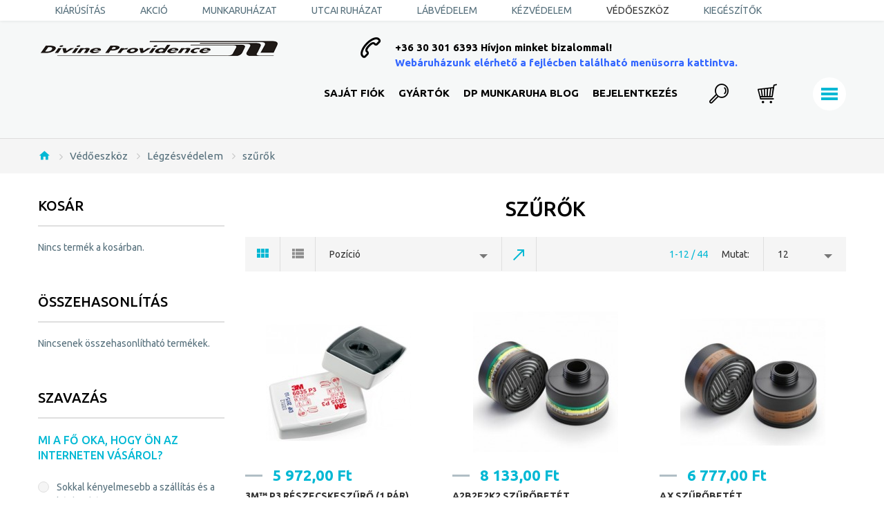

--- FILE ---
content_type: text/html;charset=utf-8
request_url: https://www.dpmunkaruha.hu/default/vedoeszkoz/legzesvedelem/szurok.html
body_size: 137604
content:

<!DOCTYPE html>

<!--[if lt IE 7 ]> <html lang="hu" id="top" class="no-js ie6"> <![endif]-->
<!--[if IE 7 ]>    <html lang="hu" id="top" class="no-js ie7"> <![endif]-->
<!--[if IE 8 ]>    <html lang="hu" id="top" class="no-js ie8"> <![endif]-->
<!--[if IE 9 ]>    <html lang="hu" id="top" class="no-js ie9"> <![endif]-->
<!--[if (gt IE 9)|!(IE)]><!--> <html lang="hu" id="top" class="no-js"> <!--<![endif]-->

<head>
<meta http-equiv="Content-Type" content="text/html; charset=utf-8" />
<title>szűrők - Légzésvédelem - Védőeszköz</title>


<meta http-equiv="Cache-Control" content="max-age=3600" />

<meta name="viewport" content="width=device-width, initial-scale=1, maximum-scale=1">
<meta name="viewport" content="user-scalable=no, width=device-width, initial-scale=1.0" />
<meta name="apple-mobile-web-app-capable" content="yes" />
<meta name="description" content="Szűrők, szőrőbetétek a megfelelő védelem érdekében. Gáz szűrők, kombinált szűrők csak egy kattintásra." />
<meta name="keywords" content="szűrők
szurok
szűrőbetét
szűrőbetétek" />
<meta name="robots" content="INDEX,FOLLOW" />
<meta name="format-detection" content="telephone=no">
<link rel="icon" href="https://www.dpmunkaruha.hu/skin/frontend/tm_themes/theme342k/favicon.ico" type="image/x-icon" />
<link rel="shortcut icon" href="https://www.dpmunkaruha.hu/skin/frontend/tm_themes/theme342k/favicon.ico" type="image/x-icon" />
<!--[if lt IE 7]>
<script type="text/javascript">
//<![CDATA[
    var BLANK_URL = 'https://www.dpmunkaruha.hu/js/blank.html';
    var BLANK_IMG = 'https://www.dpmunkaruha.hu/js/spacer.gif';
//]]>
</script>
<![endif]-->
<!--[if lt IE 10]>
<div style=' clear: both; text-align:center; position: relative; margin: 0 auto;'>
 <a href="//windows.microsoft.com/en-US/internet-explorer/products/ie/home?ocid=ie6_countdown_bannercode" style='display:inline-block; margin: 0 auto;'><img src="https://www.dpmunkaruha.hu/skin/frontend/tm_themes/theme342k/images/warning_bar_0000_us.jpg" border="0" height="42" width="820" alt="You are using an outdated browser. For a faster, safer browsing experience, upgrade for free today." /></a>
</div>
<style>
	body {	min-width: 960px !important;}
</style>
<![endif]--> 
<link rel="stylesheet" type="text/css" href="https://www.dpmunkaruha.hu/skin/frontend/tm_themes/theme342k/css/module/aw_blog.css" media="all" />
<link rel="stylesheet" type="text/css" href="https://www.dpmunkaruha.hu/skin/frontend/base/default/css/magebird_popup/style_v148.css" media="all" />
<link rel="stylesheet" type="text/css" href="https://www.dpmunkaruha.hu/skin/frontend/base/default/css/mageplaza_kb/style.css" media="all" />
<link rel="stylesheet" type="text/css" href="https://www.dpmunkaruha.hu/skin/frontend/base/default/css/mageplaza_googleanalytics/style.css" media="all" />
<link rel="stylesheet" type="text/css" href="https://www.dpmunkaruha.hu/skin/frontend/base/default/css/plumrocket/sizechart/sizechart.css" media="all" />
<link rel="stylesheet" type="text/css" href="https://www.dpmunkaruha.hu/skin/frontend/base/default/css/plumrocket/sizechart/sizechart-custom.css" media="all" />
<link rel="stylesheet" type="text/css" href="https://www.dpmunkaruha.hu/skin/frontend/tm_themes/theme342k/css/tm/productlistgallery/style.css" media="all" />
<link rel="stylesheet" type="text/css" href="https://www.dpmunkaruha.hu/skin/frontend/tm_themes/theme342k/css/youama/ajaxlogin/ajaxlogin.css" media="all" />
<link rel="stylesheet" type="text/css" href="https://www.dpmunkaruha.hu/skin/frontend/tm_themes/theme342k/css/bootstrap.css" media="all" />
<link rel="stylesheet" type="text/css" href="https://www.dpmunkaruha.hu/skin/frontend/tm_themes/theme342k/css/owlcarousel/owl.carousel.css" media="all" />
<link rel="stylesheet" type="text/css" href="https://www.dpmunkaruha.hu/skin/frontend/tm_themes/theme342k/css/owlcarousel/owl.theme.css" media="all" />
<link rel="stylesheet" type="text/css" href="https://www.dpmunkaruha.hu/skin/frontend/tm_themes/theme342k/css/font-awesome.css" media="all" />
<link rel="stylesheet" type="text/css" href="https://www.dpmunkaruha.hu/skin/frontend/tm_themes/theme342k/css/material-design.css" media="all" />
<link rel="stylesheet" type="text/css" href="https://www.dpmunkaruha.hu/skin/frontend/tm_themes/theme342k/css/line-icon-set.css" media="all" />
<link rel="stylesheet" type="text/css" href="https://www.dpmunkaruha.hu/skin/frontend/tm_themes/theme342k/css/custom-icons.css" media="all" />
<link rel="stylesheet" type="text/css" href="https://www.dpmunkaruha.hu/skin/frontend/tm_themes/theme342k/css/styles.css" media="all" />
<link rel="stylesheet" type="text/css" href="https://www.dpmunkaruha.hu/skin/frontend/tm_themes/theme342k/css/layout/global.css" media="all" />
<link rel="stylesheet" type="text/css" href="https://www.dpmunkaruha.hu/skin/frontend/tm_themes/theme342k/css/layout/header.css" media="all" />
<link rel="stylesheet" type="text/css" href="https://www.dpmunkaruha.hu/skin/frontend/tm_themes/theme342k/css/layout/header-nav.css" media="all" />
<link rel="stylesheet" type="text/css" href="https://www.dpmunkaruha.hu/skin/frontend/tm_themes/theme342k/css/layout/header-search.css" media="all" />
<link rel="stylesheet" type="text/css" href="https://www.dpmunkaruha.hu/skin/frontend/tm_themes/theme342k/css/layout/header-account.css" media="all" />
<link rel="stylesheet" type="text/css" href="https://www.dpmunkaruha.hu/skin/frontend/tm_themes/theme342k/css/layout/header-cart.css" media="all" />
<link rel="stylesheet" type="text/css" href="https://www.dpmunkaruha.hu/skin/frontend/tm_themes/theme342k/css/layout/footer.css" media="all" />
<link rel="stylesheet" type="text/css" href="https://www.dpmunkaruha.hu/skin/frontend/tm_themes/theme342k/css/layout/theme.css" media="all" />
<link rel="stylesheet" type="text/css" href="https://www.dpmunkaruha.hu/skin/frontend/tm_themes/theme342k/css/module/catalog-product.css" media="all" />
<link rel="stylesheet" type="text/css" href="https://www.dpmunkaruha.hu/skin/frontend/tm_themes/theme342k/css/module/checkout-cart.css" media="all" />
<link rel="stylesheet" type="text/css" href="https://www.dpmunkaruha.hu/skin/frontend/tm_themes/theme342k/css/module/product-list.css" media="all" />
<link rel="stylesheet" type="text/css" href="https://www.dpmunkaruha.hu/skin/frontend/tm_themes/theme342k/css/module/account-reviews.css" media="all" />
<link rel="stylesheet" type="text/css" href="https://www.dpmunkaruha.hu/skin/frontend/tm_themes/theme342k/css/module/catalogsale.css" media="all" />
<link rel="stylesheet" type="text/css" href="https://www.dpmunkaruha.hu/skin/frontend/tm_themes/theme342k/css/module/catalog-compare.css" media="all" />
<link rel="stylesheet" type="text/css" href="https://www.dpmunkaruha.hu/skin/frontend/tm_themes/theme342k/css/module/checkout-multi-address.css" media="all" />
<link rel="stylesheet" type="text/css" href="https://www.dpmunkaruha.hu/skin/frontend/tm_themes/theme342k/css/module/checkout-cart-minicart.css" media="all" />
<link rel="stylesheet" type="text/css" href="https://www.dpmunkaruha.hu/skin/frontend/tm_themes/theme342k/css/module/checkout-onepage.css" media="all" />
<link rel="stylesheet" type="text/css" href="https://www.dpmunkaruha.hu/skin/frontend/tm_themes/theme342k/css/module/cms.css" media="all" />
<link rel="stylesheet" type="text/css" href="https://www.dpmunkaruha.hu/skin/frontend/tm_themes/theme342k/css/module/configurableswatches.css" media="all" />
<link rel="stylesheet" type="text/css" href="https://www.dpmunkaruha.hu/skin/frontend/tm_themes/theme342k/css/module/contacts.css" media="all" />
<link rel="stylesheet" type="text/css" href="https://www.dpmunkaruha.hu/skin/frontend/tm_themes/theme342k/css/module/pricing_conditions.css" media="all" />
<link rel="stylesheet" type="text/css" href="https://www.dpmunkaruha.hu/skin/frontend/tm_themes/theme342k/css/module/newsletterpopup.css" media="all" />
<link rel="stylesheet" type="text/css" href="https://www.dpmunkaruha.hu/skin/frontend/tm_themes/theme342k/css/module/customer.css" media="all" />
<link rel="stylesheet" type="text/css" href="https://www.dpmunkaruha.hu/skin/frontend/tm_themes/theme342k/css/module/review.css" media="all" />
<link rel="stylesheet" type="text/css" href="https://www.dpmunkaruha.hu/skin/frontend/tm_themes/theme342k/css/module/search.css" media="all" />
<link rel="stylesheet" type="text/css" href="https://www.dpmunkaruha.hu/skin/frontend/tm_themes/theme342k/css/module/tags.css" media="all" />
<link rel="stylesheet" type="text/css" href="https://www.dpmunkaruha.hu/skin/frontend/tm_themes/theme342k/css/module/wishlist.css" media="all" />
<link rel="stylesheet" type="text/css" href="https://www.dpmunkaruha.hu/skin/frontend/tm_themes/theme342k/css/module/catalog-msrp.css" media="all" />
<link rel="stylesheet" type="text/css" href="https://www.dpmunkaruha.hu/skin/frontend/tm_themes/theme342k/css/module/sidebar.css" media="all" />
<link rel="stylesheet" type="text/css" href="https://www.dpmunkaruha.hu/skin/frontend/tm_themes/theme342k/css/module/megamenu.css" media="all" />
<link rel="stylesheet" type="text/css" href="https://www.dpmunkaruha.hu/skin/frontend/tm_themes/theme342k/css/module/superfish.css" media="all" />
<link rel="stylesheet" type="text/css" href="https://www.dpmunkaruha.hu/skin/frontend/tm_themes/theme342k/css/module/camera.css" media="all" />
<link rel="stylesheet" type="text/css" href="https://www.dpmunkaruha.hu/skin/frontend/tm_themes/theme342k/css/easydropdown.css" media="all" />
<script type="text/javascript" src="https://www.dpmunkaruha.hu/js/prototype/prototype.js"></script>
<script type="text/javascript" src="https://www.dpmunkaruha.hu/js/lib/jquery/jquery-1.12.1.min.js"></script>
<script type="text/javascript" src="https://www.dpmunkaruha.hu/js/lib/jquery/noconflict.js"></script>
<script type="text/javascript" src="https://www.dpmunkaruha.hu/js/lib/ccard.js"></script>
<script type="text/javascript" src="https://www.dpmunkaruha.hu/js/prototype/validation.js"></script>
<script type="text/javascript" src="https://www.dpmunkaruha.hu/js/scriptaculous/builder.js"></script>
<script type="text/javascript" src="https://www.dpmunkaruha.hu/js/scriptaculous/effects.js"></script>
<script type="text/javascript" src="https://www.dpmunkaruha.hu/js/scriptaculous/dragdrop.js"></script>
<script type="text/javascript" src="https://www.dpmunkaruha.hu/js/scriptaculous/controls.js"></script>
<script type="text/javascript" src="https://www.dpmunkaruha.hu/js/scriptaculous/slider.js"></script>
<script type="text/javascript" src="https://www.dpmunkaruha.hu/js/varien/js.js"></script>
<script type="text/javascript" src="https://www.dpmunkaruha.hu/js/varien/form.js"></script>
<script type="text/javascript" src="https://www.dpmunkaruha.hu/js/mage/translate.js"></script>
<script type="text/javascript" src="https://www.dpmunkaruha.hu/js/mage/cookies.js"></script>
<script type="text/javascript" src="https://www.dpmunkaruha.hu/js/plumrocket/jquery-1.10.2.min.js"></script>
<script type="text/javascript" src="https://www.dpmunkaruha.hu/skin/frontend/tm_themes/theme342k/js/lib/modernizr.custom.min.js"></script>
<script type="text/javascript" src="https://www.dpmunkaruha.hu/skin/frontend/tm_themes/theme342k/js/lib/selectivizr.js"></script>
<script type="text/javascript" src="https://www.dpmunkaruha.hu/skin/frontend/tm_themes/theme342k/js/lib/matchMedia.js"></script>
<script type="text/javascript" src="https://www.dpmunkaruha.hu/skin/frontend/tm_themes/theme342k/js/lib/matchMedia.addListener.js"></script>
<script type="text/javascript" src="https://www.dpmunkaruha.hu/skin/frontend/tm_themes/theme342k/js/lib/enquire.js"></script>
<script type="text/javascript" src="https://www.dpmunkaruha.hu/skin/frontend/tm_themes/theme342k/js/app.js"></script>
<script type="text/javascript" src="https://www.dpmunkaruha.hu/skin/frontend/tm_themes/theme342k/js/lib/imagesloaded.js"></script>
<script type="text/javascript" src="https://www.dpmunkaruha.hu/skin/frontend/tm_themes/theme342k/js/minicart.js"></script>
<script type="text/javascript" src="https://www.dpmunkaruha.hu/skin/frontend/base/default/js/plumrocket/sizechart/sizechart.js"></script>
<script type="text/javascript" src="https://www.dpmunkaruha.hu/skin/frontend/tm_themes/theme342k/js/tm/productlistgallery/thumbs.js"></script>
<script type="text/javascript" src="https://www.dpmunkaruha.hu/skin/frontend/tm_themes/theme342k/js/youama/ajaxlogin/jquery-ui-1-10-4.js"></script>
<script type="text/javascript" src="https://www.dpmunkaruha.hu/skin/frontend/tm_themes/theme342k/js/youama/ajaxlogin/ajaxlogin.js"></script>
<script type="text/javascript" src="https://www.dpmunkaruha.hu/skin/frontend/tm_themes/theme342k/js/tm-stick-up.js"></script>
<script type="text/javascript" src="https://www.dpmunkaruha.hu/skin/frontend/tm_themes/theme342k/js/owlcarousel/owl.carousel.min.js"></script>
<script type="text/javascript" src="https://www.dpmunkaruha.hu/skin/frontend/tm_themes/theme342k/js/bootstrap.min.js"></script>
<script type="text/javascript" src="https://www.dpmunkaruha.hu/skin/frontend/tm_themes/theme342k/js/front.js"></script>
<script type="text/javascript" src="https://www.dpmunkaruha.hu/skin/frontend/tm_themes/theme342k/js/jquery.easydropdown.min.js"></script>
<script type="text/javascript" src="https://www.dpmunkaruha.hu/skin/frontend/tm_themes/theme342k/js/jquery.animateNumber.js"></script>
<script type="text/javascript" src="https://www.dpmunkaruha.hu/skin/frontend/tm_themes/theme342k/js/configurableswatches/product-media.js"></script>
<script type="text/javascript" src="https://www.dpmunkaruha.hu/skin/frontend/tm_themes/theme342k/js/configurableswatches/swatches-list.js"></script>
<script type="text/javascript" src="https://www.dpmunkaruha.hu/js/ebizmarts/mailchimp/campaignCatcher.js" async></script>
<link href="https://www.dpmunkaruha.hu/default/news/rss/index/store_id/1/" title="DP Munkaruha Blog" rel="alternate" type="application/rss+xml" />
<link rel="stylesheet" href="//fonts.googleapis.com/css?family=Ubuntu:300,300italic,400,400italic,500,500italic,700,700italic&amp;subset=latin,cyrillic" />
<!--[if  (lte IE 8) & (!IEMobile)]>
<link rel="stylesheet" type="text/css" href="https://www.dpmunkaruha.hu/skin/frontend/rwd/default/css/styles-ie8.css" media="all" />
<![endif]-->

<script type="text/javascript">
//<![CDATA[
Mage.Cookies.path     = '/';
Mage.Cookies.domain   = '.www.dpmunkaruha.hu';
//]]>
</script>
<meta name="viewport" content="initial-scale=1.0, width=device-width" />

<script type="text/javascript">
//<![CDATA[
optionalZipCountries = ["HU"];
//]]>
</script>
            <!-- BEGIN GOOGLE ANALYTICS CODE -->
        <script type="text/javascript">
        //<![CDATA[
            var _gaq = _gaq || [];
            
_gaq.push(['_setAccount', 'UA-35034783-1']);

_gaq.push(['_trackPageview']);
            
            (function() {
                var ga = document.createElement('script'); ga.type = 'text/javascript'; ga.async = true;
                ga.src = ('https:' == document.location.protocol ? 'https://ssl' : 'http://www') + '.google-analytics.com/ga.js';
                var s = document.getElementsByTagName('script')[0]; s.parentNode.insertBefore(ga, s);
            })();

        //]]>
        </script>
        <!-- END GOOGLE ANALYTICS CODE -->
    <script type="text/javascript" src="https://chimpstatic.com/mcjs-connected/js/users/58f29b77069a8c3631bb184e3/516beb3ce9f2efbf22bede7f8.js" defer></script><script type="text/javascript" po_cmp_ignore>
//<![CDATA[
var mbPopupParams = {"storeId":"1","previewId":0,"templateId":0,"popupPageId":3,"filterId":"15","isAjax":"1","page":"1","requestType":"1","rootUrl":"https:\/\/www.dpmunkaruha.hu\/","baseUrl":"https%3A%2F%2Fwww.dpmunkaruha.hu%2Fdefault%2F","ajaxAsync":"true","doGaTracking":"true","doMousetracking":"0","bc":"HUF","cc":"HUF","cs":"Ft","cf":"1,00\u00a0Ft","customParams":""};

//]]>
</script>
    <script async type="text/javascript" src="https://www.dpmunkaruha.hu/skin/frontend/base/default/js/magebird_popup/jquery.js"></script>
    <script async type="text/javascript" src="https://www.dpmunkaruha.hu/skin/frontend/base/default/js/magebird_popup/main.js?v=1.5.6"></script>        
 

<script>
    (function(i,s,o,g,r,a,m){i['GoogleAnalyticsObject']=r;i[r]=i[r]||function(){
        (i[r].q=i[r].q||[]).push(arguments)},i[r].l=1*new Date();a=s.createElement(o),
        m=s.getElementsByTagName(o)[0];a.async=1;a.src=g;m.parentNode.insertBefore(a,m)
    })(window,document,'script','//www.google-analytics.com/analytics.js','ga');

                ga('create', 'UA-86930533-1', 'auto');
                ga('send', 'pageview');

    
</script><style>
.pschart-sizechart-link {
	border: 1px solid #3399CC;
	background: #FFFFFF;
	background-image: url(https://www.dpmunkaruha.hu/skin/frontend/base/default/images/plumrocket/sizechart/rule.png);
	color: #3399CC;
}
.pschart-sizechart-link:hover {
    color: #3399CC;
}
</style>
        <script type="text/javascript">
        //<![CDATA[
            try {
                Prototype && Prototype.Version && Event && Event.observe && Event.observe(window, 'load', function()
                {
                    if ($$('#search,form input[name="q"]').length) {
                        $$('#search,form input[name="q"]')[0].stopObserving('keydown');
                    }
                });
            } catch (e) {}
        //]]>
        </script>
        <script type="text/javascript">
            //<![CDATA[
                Searchanise = {};
                Searchanise.host        = 'http://www.searchanise.com';
                Searchanise.api_key     = '3e8f7I3D6X';
                Searchanise.SearchInput = '#search,form input[name="q"]';
                
                Searchanise.AutoCmpParams = {};
                Searchanise.AutoCmpParams.union = {};
                Searchanise.AutoCmpParams.union.price = {};
                Searchanise.AutoCmpParams.union.price.min = 'se_price_0';

                Searchanise.AutoCmpParams.restrictBy = {};
                Searchanise.AutoCmpParams.restrictBy.status = '1';
                Searchanise.AutoCmpParams.restrictBy.visibility = '3|4';
                Searchanise.AutoCmpParams.restrictBy.is_in_stock = '1';
                
                Searchanise.options = {};
                Searchanise.AdditionalSearchInputs = '#name,#description,#sku';

                Searchanise.options.ResultsDiv = '#snize_results';
                Searchanise.options.ResultsFormPath = 'https://www.dpmunkaruha.hu/default/searchanise/result';
                Searchanise.options.ResultsFallbackUrl = 'https://www.dpmunkaruha.hu/default/catalogsearch/result/?q=';
                Searchanise.ResultsParams = {};
                Searchanise.ResultsParams.facetBy = {};
                Searchanise.ResultsParams.facetBy.price = {};
                Searchanise.ResultsParams.facetBy.price.type = 'slider';

                Searchanise.ResultsParams.union = {};
                Searchanise.ResultsParams.union.price = {};
                Searchanise.ResultsParams.union.price.min = 'se_price_0';

                Searchanise.ResultsParams.restrictBy = {};
                Searchanise.ResultsParams.restrictBy.status = '1';
                Searchanise.ResultsParams.restrictBy.visibility = '3|4';
                Searchanise.ResultsParams.restrictBy.is_in_stock = '1';

                Searchanise.options.PriceFormat = {
                    decimals_separator:  ',',
                    thousands_separator: ' ',
                    symbol:              ' Ft',

                    decimals: '2',
                    rate:     '1',
                    after:     true
                };
                
                (function() {
                    var __se = document.createElement('script');
                    __se.src = 'https://www.searchanise.com/widgets/v1.0/init.js';
                    __se.setAttribute('async', 'true');
                    var s = document.getElementsByTagName('script')[0]; s.parentNode.insertBefore(__se, s);
                })();
            //]]>
        </script>
        <script type="text/javascript">//<![CDATA[
        var Translator = new Translate({"HTML tags are not allowed":"HTML tag-ek nem enged\u00e9lyezettek","Please select an option.":"V\u00e1lasszon egy lehet\u0151s\u00e9get.","This is a required field.":"K\u00f6telez\u0151 mez\u0151.","Please enter a valid number in this field.":"\u00c9rv\u00e9nyes sz\u00e1mot adjon meg ebben a mez\u0151ben.","The value is not within the specified range.":"Az \u00e9rt\u00e9k nincs a megadott tartom\u00e1nyban.","Please use numbers only in this field. Please avoid spaces or other characters such as dots or commas.":"Csak sz\u00e1mok haszn\u00e1lhat\u00f3ak. Ker\u00fclje a sz\u00f3k\u00f6z, pont \u00e9s vessz\u0151 karaktereket.","Please use letters only (a-z or A-Z) in this field.":"Csak az angol abc kis- \u00e9s nagybet\u0171it haszn\u00e1lja (a-z, A-Z).","Please use only letters (a-z), numbers (0-9) or underscore(_) in this field, first character should be a letter.":"Az angol abc kisbet\u0171it (a-z), sz\u00e1mokat (0-9) valamint az al\u00e1h\u00faz\u00e1s karakter (_) haszn\u00e1lhat\u00f3. Az els\u0151 helyen mindenk\u00e9ppen bet\u0171 szerepeljen.","Please use only letters (a-z or A-Z) or numbers (0-9) only in this field. No spaces or other characters are allowed.":"Az angol abc bet\u0171it (a-z , A-Z), sz\u00e1mokat (0-9) haszn\u00e1lhat. Ker\u00fclje a sz\u00f3k\u00f6z \u00e9s egy\u00e9b speci\u00e1lis karakterek haszn\u00e1lat\u00e1t.","Please use only letters (a-z or A-Z) or numbers (0-9) or spaces and # only in this field.":"Az angol abc bet\u0171it (a-z , A-Z), sz\u00e1mokat (0-9) valamint a sz\u00f3k\u00f6z \u00e9s kett\u0151skereszt (#) haszn\u00e1lhat\u00f3.","Please enter a valid phone number. For example (123) 456-7890 or 123-456-7890.":"\u00c9rv\u00e9nyes telefonsz\u00e1mot adjon meg. P\u00e9ld\u00e1ul: (123) 456-7890 vagy 123-456-7890.","Please enter a valid fax number. For example (123) 456-7890 or 123-456-7890.":"\u00c9rv\u00e9nyes fax sz\u00e1mot adjon meg. P\u00e9ld\u00e1ul: (123) 456-7890 vagy 123-456-7890.","Please enter a valid date.":"\u00c9rv\u00e9nyes d\u00e1tumot adjon meg.","The From Date value should be less than or equal to the To Date value.":"A mett\u0151l kisebb vagy egyenl\u0151 legyen, mint a meddig.","Please enter a valid email address. For example johndoe@domain.com.":"\u00c9rv\u00e9nyes email c\u00edmet adjon meg. P\u00e9ld\u00e1ul: johndoe@domain.com.","Please use only visible characters and spaces.":"Csak bet\u0171ket \u00e9s sz\u00f3k\u00f6z\u00f6ket haszn\u00e1ljon.","Please make sure your passwords match.":"Ellen\u0151rizze, hogy a jelszavak megegyeznek-e.","Please enter a valid URL. Protocol is required (http:\/\/, https:\/\/ or ftp:\/\/)":"\u00c9rv\u00e9nyes URL-t adjon meg. Protokoll k\u00f6telez\u0151: http:\/\/, https:\/\/ vagy ftp:\/\/","Please enter a valid URL. For example http:\/\/www.example.com or www.example.com":"\u00c9rv\u00e9nyes URL-t adjon meg. P\u00e9ld\u00e1ul: http:\/\/www.example.com vagy www.example.com","Please enter a valid URL Key. For example \"example-page\", \"example-page.html\" or \"anotherlevel\/example-page\".":"\u00c9rv\u00e9nyes URL-t adjon meg. P\u00e9ld\u00e1ul: \"example-page\", \"example-page.html\" vagy \"folder\/example-page\".","Please enter a valid XML-identifier. For example something_1, block5, id-4.":"\u00c9rv\u00e9nyes XML-azonos\u00edt\u00f3t adjon meg. P\u00e9ld\u00e1ul: something_1, block5, id-4.","Please enter a valid social security number. For example 123-45-6789.":"\u00c9rv\u00e9nyes t\u00e1rsadalombiztos\u00edt\u00e1si sz\u00e1mot adjon meg. P\u00e9ld\u00e1ul: 123-45-6789.","Please enter a valid zip code. For example 90602 or 90602-1234.":"\u00c9rv\u00e9nyes ir\u00e1ny\u00edt\u00f3sz\u00e1mot adjon meg. P\u00e9ld\u00e1ul: 90602 vagy 90602-1234.","Please enter a valid zip code.":"\u00c9rv\u00e9nyes ir\u00e1ny\u00edt\u00f3sz\u00e1mot adjon meg.","Please enter a valid $ amount. For example $100.00.":"\u00c9rv\u00e9nyes \u00e9rt\u00e9ket adjon meg. P\u00e9ld\u00e1ul $100.00.","Please select one of the above options.":"V\u00e1lasszon egy lehet\u0151s\u00e9get.","Please select one of the options.":"V\u00e1lasszon egy lehet\u0151s\u00e9get.","Please select State\/Province.":"V\u00e1lasszon \u00e1llamot vagy tartom\u00e1nyt.","Please enter a number greater than 0 in this field.":"0-n\u00e1l nagyobb sz\u00e1mot adjon meg.","Please enter a number 0 or greater in this field.":"0-t vagy nagyobb sz\u00e1mot adjon meg.","Please enter a valid credit card number.":"\u00c9rv\u00e9nyes hitelk\u00e1rtya sz\u00e1mot adjon meg.","Credit card number does not match credit card type.":"A k\u00e1rtyasz\u00e1m nem egyezik meg a k\u00e1rtya t\u00edpus\u00e1val.","Card type does not match credit card number.":"A k\u00e1rtya t\u00edpusa nem egyezik meg a k\u00e1rtya sz\u00e1m\u00e1val.","Incorrect credit card expiration date.":"Hib\u00e1s lej\u00e1rati d\u00e1tum.","Please enter a valid credit card verification number.":"\u00c9rv\u00e9nyes hitelk\u00e1rtya ellen\u0151rz\u0151 sz\u00e1mot adjon meg.","Please use only letters (a-z or A-Z), numbers (0-9) or underscore(_) in this field, first character should be a letter.":"Az angol abc bet\u0171it (a-z , A-Z), sz\u00e1mokat (0-9) valamint az al\u00e1h\u00faz\u00e1s karakter (_) haszn\u00e1lhat\u00f3. Az els\u0151 helyen mindenk\u00e9ppen bet\u0171 szerepeljen.","Please input a valid CSS-length. For example 100px or 77pt or 20em or .5ex or 50%.":"\u00c9rv\u00e9nyes CSS hossz\u00fas\u00e1got adjon meg. P\u00e9ld\u00e1ul: 100px vagy 77pt vagy 20em vagy .5ex vagy 50%.","Text length does not satisfy specified text range.":"A karakterek sz\u00e1ma nem megfelel\u0151.","Please enter a number lower than 100.":"100-n\u00e1l kisebb sz\u00e1mot adjon meg.","Please select a file":"V\u00e1lasszon file-t","Please enter issue number or start date for switch\/solo card type.":"\u00c9rv\u00e9nyes kibocs\u00e1t\u00e1si sz\u00e1mot vagy kezd\u0151 d\u00e1tumot adjon meg a switch\/solo k\u00e1rtya t\u00edpusn\u00e1l.","Please wait, loading...":"V\u00e1rjon, bet\u00f6lt\u00e9s...","This date is a required value.":"A d\u00e1tum k\u00f6telez\u0151 \u00e9rt\u00e9k.","Please enter a valid day (1-%d).":"\u00c9rv\u00e9nyes napot adjon meg (1-%d).","Please enter a valid month (1-12).":"\u00c9rv\u00e9nyes h\u00f3napot adjon meg. (1-12).","Please enter a valid year (1900-%d).":"\u00c9rv\u00e9nyes \u00e9vet adjon meg (1900-%d).","Please enter a valid full date":"\u00c9rv\u00e9nyes teljes d\u00e1tumot adjon meg.","Please enter a valid date between %s and %s":"\u00c9rv\u00e9nyes d\u00e1tumot adjon meg: %s \u00e9s %s k\u00f6z\u00f6tt","Please enter a valid date equal to or greater than %s":"\u00c9rv\u00e9nyes d\u00e1tumot adjon meg, amely nagyobb vagy egyenl\u0151 mint: %s","Please enter a valid date less than or equal to %s":"\u00c9rv\u00e9nyes d\u00e1tumot adjon meg, amely kisebb vagy egyenl\u0151 mint: %s","Complete":"Teljes\u00edtve","Add Products":"\u00daj term\u00e9kek","Please choose to register or to checkout as a guest":"V\u00e1lasszon: regisztr\u00e1l vagy vend\u00e9gk\u00e9nt v\u00e1s\u00e1rol?","Your order cannot be completed at this time as there is no shipping methods available for it. Please make necessary changes in your shipping address.":"A rendel\u00e9s nem teljes\u00edthet\u0151, mert a sz\u00e1ll\u00edt\u00e1si m\u00f3d jelenleg nem el\u00e9rhet\u0151. Ha sz\u00fcks\u00e9ges v\u00e1ltoztassa meg a sz\u00e1ll\u00edt\u00e1si c\u00edmet.","Please specify shipping method.":"Hat\u00e1rozza meg a sz\u00e1ll\u00edt\u00e1si m\u00f3dot!","Your order cannot be completed at this time as there is no payment methods available for it.":"A rendel\u00e9s nem teljes\u00edthet\u0151, mert a fizet\u00e9si m\u00f3d jelenleg nem el\u00e9rhet\u0151.","Please specify payment method.":"Hat\u00e1rozza meg a fizet\u00e9si m\u00f3dot!","Add to Cart":"Kos\u00e1rba","In Stock":"K\u00e9szleten","Out of Stock":"Nincs k\u00e9szleten"});
        //]]></script><!-- Facebook Pixel Code -->
<script>
!function(f,b,e,v,n,t,s)
{if(f.fbq)return;n=f.fbq=function(){n.callMethod?
n.callMethod.apply(n,arguments):n.queue.push(arguments)};
if(!f._fbq)f._fbq=n;n.push=n;n.loaded=!0;n.version='2.0';
n.queue=[];t=b.createElement(e);t.async=!0;
t.src=v;s=b.getElementsByTagName(e)[0];
s.parentNode.insertBefore(t,s)}(window, document,'script',
'https://connect.facebook.net/en_US/fbevents.js');
fbq('init', '1506831909402558');
fbq('track', 'PageView');
</script>
<noscript><img height="1" width="1" style="display:none"
src="https://www.facebook.com/tr?id=1506831909402558&ev=PageView&noscript=1"
/></noscript>
<!-- End Facebook Pixel Code -->
</head>
<body  class=" catalog-category-view categorypath-vedoeszkoz-legzesvedelem-szurok-html category-szurok">        <!-- OptiMonk Entry Code -->
    <script>
        document.querySelector('html').addEventListener('optimonk#ready', function () {
            var data = "url=" + encodeURIComponent(window.location.href) + "&referrer=" + encodeURIComponent(document.referrer);
            OptiMonk.ajax.post(data, "//" + window.location.host + "/optimonk/cart/index/", OptiMonk.addResponseToHead)
        });
        (function(e,a){
            var t,r=e.getElementsByTagName("head")[0],c=e.location.protocol;
            t=e.createElement("script");t.type="text/javascript";
            t.charset="utf-8";t.async=!0;t.defer=!0;
            t.src=c+"//front.optimonk.com/public/"+a+"/js/preload.js";r.appendChild(t);
        })(document,"4508");

    </script>


<div class="wrapper">
        <noscript>
        <div class="global-site-notice noscript">
            <div class="notice-inner">
                <p>
                    <strong>A böngészőben nincs engedélyezve a JavaScript futtatás! Engedélyezze a beállításokban.</strong><br />
                    Engedélyezni kell a JavaScript futtatását ehhez a funkcióhoz.                </p>
            </div>
        </div>
    </noscript>
    <div class="page">
        


<!-- Ajax Login -->
<div class="skip-links2"> <span class="skip-link2 skip-account2"></span></div>
<div id="header-account2" class="skip-content2"></div>
<!-- End Ajax Login -->

<header id="header" class="page-header">

    <div class="container">
        <div class="page-header-container">
            <div class="f-left">
            <a class="logo" href="https://www.dpmunkaruha.hu/default/">
                <img src="https://www.dpmunkaruha.hu/skin/frontend/tm_themes/theme342k/images/logo.png" alt="Magento Commerce" />
            </a>
            <div class="header_phone">+36 30 301 6393 H&iacute;vjon minket bizalommal! <span style="color: #5ba6d2;"><span style="color: #5ba6d2;"></span></span>
<p align="left"><span style="color: #3366ff;">Web&aacute;ruh&aacute;zunk el&eacute;rhető a&nbsp;fejl&eacute;cben tal&aacute;lhat&oacute; men&uuml;sorra kattintva.</span></p>
</div>            </div>
            <div class="f-right">
                <div class="menu_wrapper">
                    <a href="#header-nav" class="icon_menu skip-link skip-nav">
                        <span class="mline1"></span>
                        <span class="mline2"></span>
                        <span class="mline3"></span>
                    </a>
                </div>
                <div class="cart_wrapper">
                    <div class="header-minicart desktop">
                        

<a href="https://www.dpmunkaruha.hu/default/checkout/cart/" data-target-element="#header-cart" class="skip-link skip-cart  no-count">
    <span class="icon"></span>
    <span class="label">Kosár</span>
    <span class="count">0</span>
</a>

<div id="header-cart" class="block block-cart skip-content">
    
<div id="minicart-error-message" class="minicart-message"></div>
<div id="minicart-success-message" class="minicart-message"></div>

<div class="minicart-wrapper">

    <p class="block-subtitle">
        Utoljára hozzáadott tétel(ek):        <a class="close skip-link-close material-design-cancel19" href="#" title="Bezár"></a>
    </p>

                    <p class="empty">Nincs termék a kosárban.</p>

    </div>
</div>
                    </div>
                </div>
                                                <div class="search_wrapper">
                    <!-- Search -->
                    <div class="header-search desktop">
                                                <a href="https://www.dpmunkaruha.hu/default/customer/account/" data-target-element="#search-dropdown" class="skip-link account-dropdown">
                            <span class="flaticon-magnification3"></span>
                        </a>
                        <div id="search-dropdown" class="skip-content">
                            
                            
<form id="search_mini_form" action="https://www.dpmunkaruha.hu/default/catalogsearch/result/" method="get">
    <div class="input-box">
        <label for="search">Keresés:</label>
        <input id="search" type="search" name="q" value="" class="input-text required-entry" maxlength="128" placeholder="Keresés" />
        <button type="submit" title="Keresés" class="button search-button"><span><span>Keresés</span></span></button>
    </div>

    <div id="search_autocomplete" class="search-autocomplete"></div>
    <script type="text/javascript">
    //<![CDATA[
        var searchForm = new Varien.searchForm('search_mini_form', 'search', '');
        searchForm.initAutocomplete('https://www.dpmunkaruha.hu/default/catalogsearch/ajax/suggest/', 'search_autocomplete');
    //]]>
    </script>
</form>

                                                    </div>
                                        </div>
                    <!-- end Search -->
                </div>
                <div class="top-links">
                    
                    <div id="" class="top-links-inline">

                        <div class="links">
        <ul>
                                    <li class="first" ><a href="https://www.dpmunkaruha.hu/default/customer/account/" title="Saját fiók" class="my-account-link">Saját fiók</a></li>
                                                <li ><a href="https://www.dpmunkaruha.hu/default/manufacturer/index/" title="Gyártók" >Gyártók</a></li>
                                                <li ><a href="https://www.dpmunkaruha.hu/default/news/" title="DP Munkaruha Blog" class="top-link-blog">DP Munkaruha Blog</a></li>
                                                <li ><a href="https://www.dpmunkaruha.hu/default/customer/account/create/" title="Regisztráció" class="register-link">Regisztráció</a></li>
                                                <li class=" last" ><a href="https://www.dpmunkaruha.hu/default/customer/account/login/" title="Bejelentkezés" class="log-in-link">Bejelentkezés</a></li>
                        </ul>
</div>

                    </div>
                </div>




            </div>
        </div>
    </div>

    <div class="main-menu">
        <div class="container">
            <!--div id="header-nav" class="skip-content nav-content"-->
            <div id="header-nav" class="nav-content skip-active">
                <!--div class="menu_close"><a class="skip-link-close material-design-clear5" title="Close" href="#"></a></div-->
                
    <nav id="nav">
        <ol class="nav-primary">
            <li  class="level0 nav-1 first"><a href="https://www.dpmunkaruha.hu/default/piac.html" class="level0 ">KIÁRÚSÍTÁS</a></li><li  class="level0 nav-2 parent"><a href="https://www.dpmunkaruha.hu/default/akciok.html" class="level0 has-children">AKCIÓ</a><ul class="level0"><li  class="level1 nav-2-1 first last"><a href="https://www.dpmunkaruha.hu/default/akciok/2018-2-akcios-kiskonyv-szemvedelem.html" class="level1 ">Akciós kiskönyv</a></li></ul></li><li  class="level0 nav-3 parent"><a href="https://www.dpmunkaruha.hu/default/munkaruhazat.html" class="level0 has-children">Munkaruházat</a><ul class="level0"><li  class="level1 nav-3-1 first"><a href="https://www.dpmunkaruha.hu/default/munkaruhazat/kabatok-es-dzsekik.html" class="level1 ">kabátok és dzsekik</a></li><li  class="level1 nav-3-2 parent"><a href="https://www.dpmunkaruha.hu/default/munkaruhazat/polok-ingek-mellenyek-puloverek-kopenyek.html" class="level1 has-children">pólók, ingek, mellények, pulóverek, köpenyek</a><ul class="level1"><li  class="level2 nav-3-2-1 first"><a href="https://www.dpmunkaruha.hu/default/munkaruhazat/polok-ingek-mellenyek-puloverek-kopenyek/polok.html" class="level2 ">pólók, trikók</a></li><li  class="level2 nav-3-2-2"><a href="https://www.dpmunkaruha.hu/default/munkaruhazat/polok-ingek-mellenyek-puloverek-kopenyek/ingek.html" class="level2 ">ingek</a></li><li  class="level2 nav-3-2-3"><a href="https://www.dpmunkaruha.hu/default/munkaruhazat/polok-ingek-mellenyek-puloverek-kopenyek/mellenyek.html" class="level2 ">mellények</a></li><li  class="level2 nav-3-2-4"><a href="https://www.dpmunkaruha.hu/default/munkaruhazat/polok-ingek-mellenyek-puloverek-kopenyek/puloverek.html" class="level2 ">pulóverek</a></li><li  class="level2 nav-3-2-5 last"><a href="https://www.dpmunkaruha.hu/default/munkaruhazat/polok-ingek-mellenyek-puloverek-kopenyek/kopenyek.html" class="level2 ">köpenyek</a></li></ul></li><li  class="level1 nav-3-3 parent"><a href="https://www.dpmunkaruha.hu/default/munkaruhazat/nadragok-overallok.html" class="level1 has-children">nadrágok, overallok</a><ul class="level1"><li  class="level2 nav-3-3-1 first"><a href="https://www.dpmunkaruha.hu/default/munkaruhazat/nadragok-overallok/nadrag-derekas.html" class="level2 ">nadrág (derekas)</a></li><li  class="level2 nav-3-3-2"><a href="https://www.dpmunkaruha.hu/default/munkaruhazat/nadragok-overallok/nadrag-melles.html" class="level2 ">nadrág (melles)</a></li><li  class="level2 nav-3-3-3"><a href="https://www.dpmunkaruha.hu/default/munkaruhazat/nadragok-overallok/nadrag-rovid.html" class="level2 ">nadrág (rövid)</a></li><li  class="level2 nav-3-3-4 last"><a href="https://www.dpmunkaruha.hu/default/munkaruhazat/nadragok-overallok/overall.html" class="level2 ">overall</a></li></ul></li><li  class="level1 nav-3-4 parent"><a href="https://www.dpmunkaruha.hu/default/munkaruhazat/lang-es-hoallo-ruhazat.html" class="level1 has-children">védőruházatok</a><ul class="level1"><li  class="level2 nav-3-4-1 first"><a href="https://www.dpmunkaruha.hu/default/munkaruhazat/lang-es-hoallo-ruhazat/alsoruhazat.html" class="level2 ">alsóruházat</a></li><li  class="level2 nav-3-4-2"><a href="https://www.dpmunkaruha.hu/default/munkaruhazat/lang-es-hoallo-ruhazat/esoruhazat.html" class="level2 ">esőruházat</a></li><li  class="level2 nav-3-4-3"><a href="https://www.dpmunkaruha.hu/default/munkaruhazat/lang-es-hoallo-ruhazat/egyszerhasznalatos-vedoruhazat.html" class="level2 ">egyszerhasználatos védőruházat</a></li><li  class="level2 nav-3-4-4"><a href="https://www.dpmunkaruha.hu/default/munkaruhazat/lang-es-hoallo-ruhazat/ipari-vedoruhazat.html" class="level2 ">ipari védőruházat</a></li><li  class="level2 nav-3-4-5"><a href="https://www.dpmunkaruha.hu/default/munkaruhazat/lang-es-hoallo-ruhazat/hoallo-ruhazat.html" class="level2 ">hőálló ruházat</a></li><li  class="level2 nav-3-4-6"><a href="https://www.dpmunkaruha.hu/default/munkaruhazat/lang-es-hoallo-ruhazat/langallo-ruhazat.html" class="level2 ">lángálló ruházat</a></li><li  class="level2 nav-3-4-7"><a href="https://www.dpmunkaruha.hu/default/munkaruhazat/lang-es-hoallo-ruhazat/hutohazi-ruhazat.html" class="level2 ">hűtőházi ruházat</a></li><li  class="level2 nav-3-4-8 last"><a href="https://www.dpmunkaruha.hu/default/munkaruhazat/lang-es-hoallo-ruhazat/vagasbiztos-ruhazat.html" class="level2 ">vágásbiztos ruházat</a></li></ul></li><li  class="level1 nav-3-5"><a href="https://www.dpmunkaruha.hu/default/munkaruhazat/elelmiszeripari-ruhazat.html" class="level1 ">élelmiszeripari ruházat</a></li><li  class="level1 nav-3-6"><a href="https://www.dpmunkaruha.hu/default/munkaruhazat/szakacs-es-konyhai-ruhazat.html" class="level1 ">szakács és konyhai ruházat</a></li><li  class="level1 nav-3-7"><a href="https://www.dpmunkaruha.hu/default/munkaruhazat/egeszsegugyi-ruhazat.html" class="level1 ">egészségügyi ruházat</a></li><li  class="level1 nav-3-8 parent"><a href="https://www.dpmunkaruha.hu/default/munkaruhazat/jol-lathatosagi-ruhazat.html" class="level1 has-children">jól láthatósági ruházat</a><ul class="level1"><li  class="level2 nav-3-8-1 first"><a href="https://www.dpmunkaruha.hu/default/munkaruhazat/jol-lathatosagi-ruhazat/hi-vis-mellenyek.html" class="level2 ">Hi Vis mellények</a></li><li  class="level2 nav-3-8-2"><a href="https://www.dpmunkaruha.hu/default/munkaruhazat/jol-lathatosagi-ruhazat/hi-vis-polok.html" class="level2 ">Hi Vis pólók</a></li><li  class="level2 nav-3-8-3"><a href="https://www.dpmunkaruha.hu/default/munkaruhazat/jol-lathatosagi-ruhazat/hi-vis-nadragok.html" class="level2 ">Hi Vis nadrágok</a></li><li  class="level2 nav-3-8-4"><a href="https://www.dpmunkaruha.hu/default/munkaruhazat/jol-lathatosagi-ruhazat/hi-vis-kabatok.html" class="level2 ">Hi Vis kabátok</a></li><li  class="level2 nav-3-8-5"><a href="https://www.dpmunkaruha.hu/default/munkaruhazat/jol-lathatosagi-ruhazat/hi-vis-overall.html" class="level2 ">Hi Vis overall</a></li><li  class="level2 nav-3-8-6"><a href="https://www.dpmunkaruha.hu/default/munkaruhazat/jol-lathatosagi-ruhazat/hi-vis-puloverek.html" class="level2 ">Hi Vis pulóverek</a></li><li  class="level2 nav-3-8-7 last"><a href="https://www.dpmunkaruha.hu/default/munkaruhazat/jol-lathatosagi-ruhazat/hi-vis-sapkak-es-kapucnik.html" class="level2 ">Hi Vis sapkák és kapucnik</a></li></ul></li><li  class="level1 nav-3-9"><a href="https://www.dpmunkaruha.hu/default/munkaruhazat/kiegeszitok-ruhazathoz.html" class="level1 ">kiegészítők ruházathoz</a></li><li  class="level1 nav-3-10 last"><a href="https://www.dpmunkaruha.hu/default/munkaruhazat/izuletvedok-es-terdvedok-es-vallvedok.html" class="level1 ">izületvédők és térdvédők és vállvédők</a></li></ul></li><li  class="level0 nav-4 parent"><a href="https://www.dpmunkaruha.hu/default/utcai-ruhazat.html" class="level0 has-children">Utcai ruházat</a><ul class="level0"><li  class="level1 nav-4-1 first"><a href="https://www.dpmunkaruha.hu/default/utcai-ruhazat/mellenyek.html" class="level1 ">mellények</a></li><li  class="level1 nav-4-2"><a href="https://www.dpmunkaruha.hu/default/utcai-ruhazat/puloverek.html" class="level1 ">pulóverek</a></li><li  class="level1 nav-4-3"><a href="https://www.dpmunkaruha.hu/default/utcai-ruhazat/kabatok-es-dzsekik.html" class="level1 ">kabátok és dzsekik</a></li><li  class="level1 nav-4-4 last"><a href="https://www.dpmunkaruha.hu/default/utcai-ruhazat/polok.html" class="level1 ">pólók</a></li></ul></li><li  class="level0 nav-5 parent"><a href="https://www.dpmunkaruha.hu/default/labvedelem.html" class="level0 has-children">Lábvédelem</a><ul class="level0"><li  class="level1 nav-5-1 first"><a href="https://www.dpmunkaruha.hu/default/labvedelem/csizma.html" class="level1 ">csizma</a></li><li  class="level1 nav-5-2"><a href="https://www.dpmunkaruha.hu/default/labvedelem/bakancs.html" class="level1 ">bakancs</a></li><li  class="level1 nav-5-3"><a href="https://www.dpmunkaruha.hu/default/labvedelem/cipo.html" class="level1 ">cipő</a></li><li  class="level1 nav-5-4"><a href="https://www.dpmunkaruha.hu/default/labvedelem/szandal.html" class="level1 ">szandál</a></li><li  class="level1 nav-5-5"><a href="https://www.dpmunkaruha.hu/default/labvedelem/papucs.html" class="level1 ">papucs</a></li><li  class="level1 nav-5-6"><a href="https://www.dpmunkaruha.hu/default/labvedelem/cipovedo.html" class="level1 ">cipővédő</a></li><li  class="level1 nav-5-7"><a href="https://www.dpmunkaruha.hu/default/labvedelem/zokni.html" class="level1 ">zokni</a></li><li  class="level1 nav-5-8 last"><a href="https://www.dpmunkaruha.hu/default/labvedelem/kiegeszitok-labbelihez.html" class="level1 ">kiegészítők lábbelihez</a></li></ul></li><li  class="level0 nav-6 parent"><a href="https://www.dpmunkaruha.hu/default/kezvedelem.html" class="level0 has-children">Kézvédelem</a><ul class="level0"><li  class="level1 nav-6-1 first"><a href="https://www.dpmunkaruha.hu/default/kezvedelem/rakodokesztyuk.html" class="level1 ">rakodókesztyűk</a></li><li  class="level1 nav-6-2"><a href="https://www.dpmunkaruha.hu/default/kezvedelem/borkesztyuk.html" class="level1 ">bőrkesztyűk</a></li><li  class="level1 nav-6-3"><a href="https://www.dpmunkaruha.hu/default/kezvedelem/hegesztokesztyuk.html" class="level1 ">hegesztőkesztyűk</a></li><li  class="level1 nav-6-4"><a href="https://www.dpmunkaruha.hu/default/kezvedelem/martott-kesztyuk.html" class="level1 ">mártott kesztyűk</a></li><li  class="level1 nav-6-5"><a href="https://www.dpmunkaruha.hu/default/kezvedelem/textilkesztyuk.html" class="level1 ">textilkesztyűk</a></li><li  class="level1 nav-6-6"><a href="https://www.dpmunkaruha.hu/default/kezvedelem/vagasbiztos-kesztyuk-es-alkarvedok.html" class="level1 ">vágásbiztos kesztyűk és alkarvédők</a></li><li  class="level1 nav-6-7"><a href="https://www.dpmunkaruha.hu/default/kezvedelem/hoallo-kesztyuk.html" class="level1 ">hőálló kesztyűk</a></li><li  class="level1 nav-6-8"><a href="https://www.dpmunkaruha.hu/default/kezvedelem/vegyszerallo-kesztyuk.html" class="level1 ">vegyszerálló kesztyűk</a></li><li  class="level1 nav-6-9"><a href="https://www.dpmunkaruha.hu/default/kezvedelem/egyszerhasznalatos-kesztyuk.html" class="level1 ">egyszerhasználatos kesztyűk</a></li><li  class="level1 nav-6-10"><a href="https://www.dpmunkaruha.hu/default/kezvedelem/tisztitokendok-keztisztitok.html" class="level1 ">tisztítókendők, kéztisztítók</a></li><li  class="level1 nav-6-11"><a href="https://www.dpmunkaruha.hu/default/kezvedelem/elektromos-szigetelokesztyuk.html" class="level1 ">elektromos szigetelőkesztyűk</a></li><li  class="level1 nav-6-12"><a href="https://www.dpmunkaruha.hu/default/kezvedelem/specialis-kesztyuk.html" class="level1 ">speciális kesztyűk</a></li><li  class="level1 nav-6-13"><a href="https://www.dpmunkaruha.hu/default/kezvedelem/hideg-elleni-kesztyuk.html" class="level1 ">hideg elleni kesztyűk</a></li><li  class="level1 nav-6-14"><a href="https://www.dpmunkaruha.hu/default/kezvedelem/premium-kesztyuk.html" class="level1 ">prémium kesztyűk</a></li><li  class="level1 nav-6-15"><a href="https://www.dpmunkaruha.hu/default/kezvedelem/kiegeszitok-kezvedelemhez.html" class="level1 ">kiegészítők kézvédelemhez</a></li><li  class="level1 nav-6-16 last"><a href="https://www.dpmunkaruha.hu/default/kezvedelem/esd-kesztyuk.html" class="level1 ">ESD kesztyűk</a></li></ul></li><li  class="level0 nav-7 active parent"><a href="https://www.dpmunkaruha.hu/default/vedoeszkoz.html" class="level0 has-children">Védőeszköz</a><ul class="level0"><li  class="level1 nav-7-1 first parent"><a href="https://www.dpmunkaruha.hu/default/vedoeszkoz/szemvedelem.html" class="level1 has-children">Szemvédelem</a><ul class="level1"><li  class="level2 nav-7-1-1 first"><a href="https://www.dpmunkaruha.hu/default/vedoeszkoz/szemvedelem/lux-opticalr-szemuvegek.html" class="level2 ">Lux Optical® szemüvegek</a></li><li  class="level2 nav-7-1-2"><a href="https://www.dpmunkaruha.hu/default/vedoeszkoz/szemvedelem/hegesztoszemuvegek.html" class="level2 ">hegesztőszemüvegek</a></li><li  class="level2 nav-7-1-3"><a href="https://www.dpmunkaruha.hu/default/vedoeszkoz/szemvedelem/vegyszerallo-szemuvegek.html" class="level2 ">vegyszerálló szemüvegek</a></li><li  class="level2 nav-7-1-4"><a href="https://www.dpmunkaruha.hu/default/vedoeszkoz/szemvedelem/kiegeszitok-szemuveghez.html" class="level2 ">kiegészítők szemüveghez</a></li><li  class="level2 nav-7-1-5"><a href="https://www.dpmunkaruha.hu/default/vedoeszkoz/szemvedelem/egyeb-szemuvegek.html" class="level2 ">egyéb szemüvegek</a></li><li  class="level2 nav-7-1-6"><a href="https://www.dpmunkaruha.hu/default/vedoeszkoz/szemvedelem/uvex-vedoszemuvegek.html" class="level2 ">Uvex védőszemüvegek</a></li><li  class="level2 nav-7-1-7"><a href="https://www.dpmunkaruha.hu/default/vedoeszkoz/szemvedelem/szemoblitok-szemzuhanyok.html" class="level2 ">szemöblítők, szemzuhanyok</a></li><li  class="level2 nav-7-1-8 last"><a href="https://www.dpmunkaruha.hu/default/vedoeszkoz/szemvedelem/ozzie-szemuvegek.html" class="level2 ">Ozzie szemüvegek</a></li></ul></li><li  class="level1 nav-7-2 parent"><a href="https://www.dpmunkaruha.hu/default/vedoeszkoz/fej-es-arcvedelem.html" class="level1 has-children">Fej- és arcvédelem</a><ul class="level1"><li  class="level2 nav-7-2-1 first"><a href="https://www.dpmunkaruha.hu/default/vedoeszkoz/fej-es-arcvedelem/sisakok.html" class="level2 ">sisakok</a></li><li  class="level2 nav-7-2-2"><a href="https://www.dpmunkaruha.hu/default/vedoeszkoz/fej-es-arcvedelem/arcvedok.html" class="level2 ">arcvédők</a></li><li  class="level2 nav-7-2-3"><a href="https://www.dpmunkaruha.hu/default/vedoeszkoz/fej-es-arcvedelem/kiegeszitok-fej-es-arcvedelemhez.html" class="level2 ">kiegészítők fej- és arcvédelemhez</a></li><li  class="level2 nav-7-2-4"><a href="https://www.dpmunkaruha.hu/default/vedoeszkoz/fej-es-arcvedelem/hegesztopajzsok-es-hegesztouvegek.html" class="level2 ">hegesztőpajzsok és hegesztőüvegek</a></li><li  class="level2 nav-7-2-5 last"><a href="https://www.dpmunkaruha.hu/default/vedoeszkoz/fej-es-arcvedelem/sapkak.html" class="level2 ">sapkák</a></li></ul></li><li  class="level1 nav-7-3 active parent"><a href="https://www.dpmunkaruha.hu/default/vedoeszkoz/legzesvedelem.html" class="level1 has-children">Légzésvédelem</a><ul class="level1"><li  class="level2 nav-7-3-1 first"><a href="https://www.dpmunkaruha.hu/default/vedoeszkoz/legzesvedelem/maszkok.html" class="level2 ">maszkok</a></li><li  class="level2 nav-7-3-2 active"><a href="https://www.dpmunkaruha.hu/default/vedoeszkoz/legzesvedelem/szurok.html" class="level2 ">szűrők</a></li><li  class="level2 nav-7-3-3 last"><a href="https://www.dpmunkaruha.hu/default/vedoeszkoz/legzesvedelem/felalarcok.html" class="level2 ">félálarcok</a></li></ul></li><li  class="level1 nav-7-4 parent"><a href="https://www.dpmunkaruha.hu/default/vedoeszkoz/zuhanas-elleni-vedoeszkozok.html" class="level1 has-children">Zuhanás elleni védőeszközök</a><ul class="level1"><li  class="level2 nav-7-4-1 first"><a href="https://www.dpmunkaruha.hu/default/vedoeszkoz/zuhanas-elleni-vedoeszkozok/rogzitokotelek.html" class="level2 ">rögzítőkötelek</a></li><li  class="level2 nav-7-4-2"><a href="https://www.dpmunkaruha.hu/default/vedoeszkoz/zuhanas-elleni-vedoeszkozok/munkaovek-es-testhevederzetek.html" class="level2 ">munkaövek és testhevederzetek</a></li><li  class="level2 nav-7-4-3"><a href="https://www.dpmunkaruha.hu/default/vedoeszkoz/zuhanas-elleni-vedoeszkozok/zuhanasgatlok-es-energiaelnyelok.html" class="level2 ">zuhanásgátlók és energiaelnyelők</a></li><li  class="level2 nav-7-4-4 last"><a href="https://www.dpmunkaruha.hu/default/vedoeszkoz/zuhanas-elleni-vedoeszkozok/karabinerek-es-zarkapcsok.html" class="level2 ">karabinerek és zárkapcsok</a></li></ul></li><li  class="level1 nav-7-5 last parent"><a href="https://www.dpmunkaruha.hu/default/vedoeszkoz/ful-es-hallasvedelem.html" class="level1 has-children">Fül- és hallásvédelem</a><ul class="level1"><li  class="level2 nav-7-5-1 first"><a href="https://www.dpmunkaruha.hu/default/vedoeszkoz/ful-es-hallasvedelem/zajvedo-fuldugok.html" class="level2 ">zajvédő füldugók</a></li><li  class="level2 nav-7-5-2 last"><a href="https://www.dpmunkaruha.hu/default/vedoeszkoz/ful-es-hallasvedelem/zajvedo-fultokok.html" class="level2 ">zajvédő fültokok</a></li></ul></li></ul></li><li  class="level0 nav-8 last parent"><a href="https://www.dpmunkaruha.hu/default/kiegeszitok.html" class="level0 has-children">Kiegészítők</a><ul class="level0"><li  class="level1 nav-8-1 first parent"><a href="https://www.dpmunkaruha.hu/default/kiegeszitok/egyeb-termekek.html" class="level1 has-children">Egyéb termékek</a><ul class="level1"><li  class="level2 nav-8-1-1 first"><a href="https://www.dpmunkaruha.hu/default/kiegeszitok/egyeb-termekek/szerszamostaskak.html" class="level2 ">szerszámostáskák</a></li><li  class="level2 nav-8-1-2"><a href="https://www.dpmunkaruha.hu/default/kiegeszitok/egyeb-termekek/tuzoltokeszulekek.html" class="level2 ">tűzoltókészülékek</a></li><li  class="level2 nav-8-1-3"><a href="https://www.dpmunkaruha.hu/default/kiegeszitok/egyeb-termekek/taskak.html" class="level2 ">táskák</a></li><li  class="level2 nav-8-1-4"><a href="https://www.dpmunkaruha.hu/default/kiegeszitok/egyeb-termekek/kesek-szikek.html" class="level2 ">kések, szikék</a></li><li  class="level2 nav-8-1-5"><a href="https://www.dpmunkaruha.hu/default/kiegeszitok/egyeb-termekek/lampak.html" class="level2 ">lámpák</a></li><li  class="level2 nav-8-1-6"><a href="https://www.dpmunkaruha.hu/default/kiegeszitok/egyeb-termekek/allaskonnyito-szonyegek.html" class="level2 ">álláskönnyítő szőnyegek</a></li><li  class="level2 nav-8-1-7"><a href="https://www.dpmunkaruha.hu/default/kiegeszitok/egyeb-termekek/alkoholszondak-es-mentoladak-es-adr-csomagok.html" class="level2 ">alkoholszondák és mentőládák és ADR csomagok</a></li><li  class="level2 nav-8-1-8"><a href="https://www.dpmunkaruha.hu/default/kiegeszitok/egyeb-termekek/ponyvak-es-lepedok.html" class="level2 ">ponyvák és lepedők</a></li><li  class="level2 nav-8-1-9 last"><a href="https://www.dpmunkaruha.hu/default/kiegeszitok/egyeb-termekek/mentomellenyek-es-tulelo-ruhak.html" class="level2 ">mentőmellények és túlélő ruhák</a></li></ul></li><li  class="level1 nav-8-2 parent"><a href="https://www.dpmunkaruha.hu/default/kiegeszitok/kozuti-eszkozok.html" class="level1 has-children">Közúti eszközök</a><ul class="level1"><li  class="level2 nav-8-2-1 first last"><a href="https://www.dpmunkaruha.hu/default/kiegeszitok/kozuti-eszkozok/kozuti-vedoeszkozok.html" class="level2 ">közúti védőeszközök</a></li></ul></li><li  class="level1 nav-8-3 parent"><a href="https://www.dpmunkaruha.hu/default/kiegeszitok/tablak.html" class="level1 has-children">Táblák</a><ul class="level1"><li  class="level2 nav-8-3-1 first"><a href="https://www.dpmunkaruha.hu/default/kiegeszitok/tablak/menekulesi-utiranyjelzesek.html" class="level2 ">menekülési útirányjelzések</a></li><li  class="level2 nav-8-3-2"><a href="https://www.dpmunkaruha.hu/default/kiegeszitok/tablak/tuzvedelmi-tajekoztato-jelek.html" class="level2 ">tűzvédelmi tájékoztató jelek</a></li><li  class="level2 nav-8-3-3"><a href="https://www.dpmunkaruha.hu/default/kiegeszitok/tablak/erintesvedelmi-tablak.html" class="level2 ">érintésvédelmi táblák</a></li><li  class="level2 nav-8-3-4"><a href="https://www.dpmunkaruha.hu/default/kiegeszitok/tablak/felvilagosito-tablak.html" class="level2 ">felvilágosító táblák</a></li><li  class="level2 nav-8-3-5 last"><a href="https://www.dpmunkaruha.hu/default/kiegeszitok/tablak/figyelmezteto-tablak.html" class="level2 ">figyelmeztető táblák</a></li></ul></li><li  class="level1 nav-8-4 last"><a href="https://www.dpmunkaruha.hu/default/kiegeszitok/szorbensek.html" class="level1 ">Szorbensek</a></li></ul></li>        </ol>
    </nav>
            </div>
        </div>
    </div>

    
    
<!-- *************  Skip Container for Mobile ************* -->    
<div class="skip-container mobile">
    <div class="container">
        <div class="skip-links">
        
            <!-- Menu Label -->
            <a href="#header-nav" class="skip-link skip-nav">
                <span class="icon"></span>
                <span class="label">Menü</span>
            </a>
        
            <!-- Search Label -->
            <a href="#header-search" class="skip-link skip-search">
                <span class="icon"></span>
                <span class="label">Keresés</span>
            </a>
            <!-- Search content -->
            <div id="header-search" class="skip-content">
                
<form id="search_mini_form" action="https://www.dpmunkaruha.hu/default/catalogsearch/result/" method="get">
    <div class="input-box">
        <label for="search">Keresés:</label>
        <input id="search" type="search" name="q" value="" class="input-text required-entry" maxlength="128" placeholder="Keresés" />
        <button type="submit" title="Keresés" class="button search-button"><span><span>Keresés</span></span></button>
    </div>

    <div id="search_autocomplete" class="search-autocomplete"></div>
    <script type="text/javascript">
    //<![CDATA[
        var searchForm = new Varien.searchForm('search_mini_form', 'search', '');
        searchForm.initAutocomplete('https://www.dpmunkaruha.hu/default/catalogsearch/ajax/suggest/', 'search_autocomplete');
    //]]>
    </script>
</form>
            </div>
        
            <!-- Account Label -->
            <a href="https://www.dpmunkaruha.hu/default/customer/account/" data-target-element="#header-account" class="skip-link skip-account">
                <span class="icon"></span>
                <span class="label">Fiók</span>
            </a>
            <!-- Account content -->
            <div id="header-account" class="skip-content">
                
                


                <div class="links">
        <ul>
                                    <li class="first" ><a href="https://www.dpmunkaruha.hu/default/customer/account/" title="Saját fiók" class="my-account-link">Saját fiók</a></li>
                                                <li ><a href="https://www.dpmunkaruha.hu/default/manufacturer/index/" title="Gyártók" >Gyártók</a></li>
                                                <li ><a href="https://www.dpmunkaruha.hu/default/news/" title="DP Munkaruha Blog" class="top-link-blog">DP Munkaruha Blog</a></li>
                                                <li ><a href="https://www.dpmunkaruha.hu/default/customer/account/create/" title="Regisztráció" class="register-link">Regisztráció</a></li>
                                                <li class=" last" ><a href="https://www.dpmunkaruha.hu/default/customer/account/login/" title="Bejelentkezés" class="log-in-link">Bejelentkezés</a></li>
                        </ul>
</div>
            </div>
        
            <!-- Cart -->
            <div class="header-minicart mobile">
                

<a href="https://www.dpmunkaruha.hu/default/checkout/cart/" data-target-element="#header-cart-mobile" class="skip-link skip-cart  no-count">
    <span class="icon"></span>
    <span class="label">Kosár</span>
    <span class="count">0</span>
</a>

<div id="header-cart-mobile" class="block block-cart skip-content">
    
<div id="minicart-error-message" class="minicart-message"></div>
<div id="minicart-success-message" class="minicart-message"></div>

<div class="minicart-wrapper">

    <p class="block-subtitle">
        Utoljára hozzáadott tétel(ek):        <a class="close skip-link-close material-design-cancel19" href="#" title="Bezár"></a>
    </p>

                    <p class="empty">Nincs termék a kosárban.</p>

    </div>
</div>
            </div>
        </div> 
    </div>
</div>
<!-- *************  End Skip Container ************* --></header>
        <div class="main-container col2-left-layout">
            <div class="breadcrumbs">
    <div class="container">
        <ul>
                            <li class="home">
                                    <a href="https://www.dpmunkaruha.hu/default/" title="Nyitólapra">Nyitólap</a>
                                                    <span class="fa fa-angle-right"></span>
                                </li>
                            <li class="category3">
                                    <a href="https://www.dpmunkaruha.hu/default/vedoeszkoz.html" title="">Védőeszköz</a>
                                                    <span class="fa fa-angle-right"></span>
                                </li>
                            <li class="category13">
                                    <a href="https://www.dpmunkaruha.hu/default/vedoeszkoz/legzesvedelem.html" title="">Légzésvédelem</a>
                                                    <span class="fa fa-angle-right"></span>
                                </li>
                            <li class="category15">
                                    <strong>szűrők</strong>
                                                </li>
                    </ul>
    </div>
</div>
            <div class="container">
                <div class="main">
                    <div class="row">
                        <div class="col-main col-xs-12 col-sm-9">
                                                        

        <div class="youama-ajaxlogin-loader">
    </div>

        <div class="youama-login-window">
        <div class="youama-window-outside">
            <span class="close">×</span>

            <div class="youama-window-inside">

                <div class="youama-window-title">
                    <h3>
                        Bejelentkezési Felület                    </h3>
                </div>

                <div class="account-login">
                                                            <script type="text/javascript">
                        //<![CDATA[
                        var dataForm = new VarienForm('login-form', true);
                        //]]>
                    </script>

                </div>

                <div class="youama-window-box first">
                    <div class="youama-window-content">
                        <div class="input-fly youama-showhideme input-email">
                            <label>E-mail cím <span>*</span></label>
                            <input type="text" placeholder="E-mail cím" class="youama-email" name="youama-email" value="" />
                            
                        </div>
                        <div class="input-fly youama-showhideme input-password">
                            <label>Jelszó <span>*</span></label>
                            <input type="password" placeholder="Jelszó" class="youama-password" name="youama-password" value="" />
                        </div>
                    </div>
                    <div class="youama-ajaxlogin-error err-email err-noemail err-wrongemail err-wronglogin"></div>
                    <div class="youama-ajaxlogin-error err-password err-dirtypassword err-nopassword err-longpassword"></div>
                </div>
                
                <div class="youama-window-box last">
                    <div class="youama-window-content box-contents box-contents-button youama-showhideme">
                        <span class="youama-forgot-password">
                            <a href="https://www.dpmunkaruha.hu/default/customer/account/forgotpassword/">Elfelejtett jelszó ?</a>
                        </span>
                        <button type="button" class="button btn-login btn-proceed-checkout btn-checkout youama-ajaxlogin-button">
                            <span>
                                <span>
                                    Bejelentkezés                                </span>
                            </span>
                        </button>
                        <p id="y-to-register" class="yoauam-switch-window">
                            vagy regisztráció                        </p>
                    </div>
                </div>

            </div>
        </div>
    </div>


        <div class="youama-register-window">
        <div class="youama-window-outside">
            <span class="close">×</span>

            <div class="youama-window-inside">
                <div class="youama-window-title">
                    <h3>
                        Regisztráció                    </h3>
                    
                </div>

                <div class="youama-window-box first">
                    <div class="youama-window-subtitle youama-showhideme">
                        <p>Személyes Információk</p>
                    </div>
                    <div class="youama-window-content">
                        <div class="input-fly youama-showhideme input-firstname">
                            <label for="youama-firstname">Keresztnév <span>*</span></label>
                            <input type="text" placeholder="Keresztnév" id="youama-firstname" name="youama-firstname" value="" />
                            <div class="youama-ajaxlogin-error err-firstname err-nofirstname err-dirtyfirstname"></div>
                        </div>
                        <div class="input-fly youama-showhideme input-lastname">
                            <label for="youama-lastname">Vezetéknév <span>*</span></label>
                            <input type="text" placeholder="Vezetéknév" id="youama-lastname" name="youama-lastname" value="" />
                            <div class="youama-ajaxlogin-error err-lastname err-nolastname err-dirtylastname"></div>
                        </div>
                        <div class="input-fly input-fly-checkbox youama-showhideme">
                            <input type="checkbox" id="youama-newsletter" name="youama-newsletter" value="ok" />
                            <label for="youama-newsletter">Feliratkozás hírlevélre</label>
                        </div>
                    </div>
                </div>

                <div class="youama-window-box second">
                    <div class="youama-window-subtitle youama-showhideme">
                        <p>Belépési adatok</p>
                    </div>
                    <div class="youama-window-content">
                        <div class="input-fly youama-showhideme input-email">
                            <label>E-mail cím <span>*</span></label>
                            <input type="text" placeholder="E-mail cím" class="youama-email" name="youama-email" value="" />
                            <div class="youama-ajaxlogin-error err-email err-noemail err-wrongemail err-emailisexist"></div>
                        </div>
                        <div class="input-fly youama-showhideme input-password">
                            <label>Jelszó <span>*</span></label>
                            <input type="password" placeholder="Jelszó" class="youama-password" name="youama-password" value="" />
                            <div class="youama-ajaxlogin-error err-password err-dirtypassword err-nopassword err-shortpassword err-longpassword"></div>
                        </div>
                        <div class="input-fly youama-showhideme input-passwordsecond">
                            <label for="youama-passwordsecond">Jelszó megismétlése <span>*</span></label>
                            <input type="password" placeholder="Jelszó megismétlése" id="youama-passwordsecond" name="youama-passwordsecond" value="" />
                            <div class="youama-ajaxlogin-error err-passwordsecond err-nopasswordsecond err-notsamepasswords"></div>
                        </div>
                        <div class="input-fly input-fly-checkbox youama-showhideme">
                            <input type="checkbox" id="youama-licence" name="youama-licence" value="ok" />
                            <label for="youama-licence">Elfogadom <a href="https://www.dpmunkaruha.hu/default/privacy-policy-cookie-restriction-mode/" target="_blank">az ÁSZF-ben és az ANY-ben foglalt feltételeket</a></label>
                            <div class="youama-ajaxlogin-error err-nolicence"></div>
                        </div>
                    </div>
                </div>

                <div class="youama-window-box last">
                    <div class="youama-window-content box-contents youama-showhideme">
                        <button type="button" class="button btn-reg btn-proceed-checkout btn-checkout youama-ajaxlogin-button">
                            <span>
                                <span>
                                    Regisztráció                                </span>
                            </span>
                        </button>
                        <p id="y-to-login" class="yoauam-switch-window">
                            vagy bejelentkezés                        </p>
                    </div>
                </div>

            </div>
        </div>
    </div>
    

        <div class="youama-confirmmsg-window" style="display:none;">
        <div class="youama-window-outside">
            <span class="close">×</span><br />
            <div class="alert alert-success">Account confirmation is required. Please, check your email for the confirmation link.</div>
        </div>
    </div>

        <div class="youama_ajaxlogin-temp-error" style="display:none !important;">
        <div class="ytmpa-nofirstname">Keresztnév kötelező!</div>
        <div class="ytmpa-nolastname">Családnév kötelező!</div>
        <div class="ytmpa-dirtyfirstname">First name is not valid!</div>
        <div class="ytmpa-dirtylastname">Last name is not valid!</div>

        <div class="ytmpa-wrongemail">This is not an email address!</div>
        <div class="ytmpa-noemail">E-mail cím kötelező!</div>
        <div class="ytmpa-emailisexist">This email is already registered!</div>

        <div class="ytmpa-nopassword">Jelszó kötelező!</div>
        <div class="ytmpa-dirtypassword">Enter a valid password!</div>
        <div class="ytmpa-shortpassword">Please enter 6 or more characters!</div>
        <div class="ytmpa-longpassword">Please enter 16 or less characters!</div>
        <div class="ytmpa-notsamepasswords">Passwords are not same!</div>
        <div class="ytmpa-nolicence">Kérem fogadja el az ÁSZF-ben és ANY-ben foglalt feltételeket!</div>
        
        <div class="ytmpa-wronglogin">Email or Password is wrong!</div>

        
    </div>
    
    

    

        <script type="text/javascript">
        //<![CDATA[
           jQuery(window).load(function(){
                jQuery().youamaAjaxLogin({
                    redirection : '0',
                    profileUrl : 'https://www.dpmunkaruha.hu/customer/account/',
                    autoShowUp : 'no',
                    controllerUrl : 'https://www.dpmunkaruha.hu/default/ajaxlogin/ajax/index/'
                });
            });
        //]]>
    </script>

<div class="page-title category-title">
        <h1>szűrők</h1>
</div>




    
    <div class="category-products">
    <div class="toolbar">
            <div class="sorter">
                            <p class="view-mode">
                                                                <label>Nézet</label>
                                                                                    <strong title="Rács" class="grid">Rács</strong>
                                                                                                                <a href="https://www.dpmunkaruha.hu/default/vedoeszkoz/legzesvedelem/szurok.html?mode=list" title="Lista" class="list">Lista</a>
                                                                                        </p>
            
            <div class="sort-by">
                <label>Rendezési mód</label>
                <select onchange="setLocation(this.value)" class="form-control"> title="Rendezési mód">
                                            <option value="https://www.dpmunkaruha.hu/default/vedoeszkoz/legzesvedelem/szurok.html?dir=asc&amp;order=position" selected="selected">
                            Pozíció                        </option>
                                            <option value="https://www.dpmunkaruha.hu/default/vedoeszkoz/legzesvedelem/szurok.html?dir=asc&amp;order=name">
                            Név                        </option>
                                            <option value="https://www.dpmunkaruha.hu/default/vedoeszkoz/legzesvedelem/szurok.html?dir=asc&amp;order=price">
                            Ár                        </option>
                                    </select>
                                    <a href="https://www.dpmunkaruha.hu/default/vedoeszkoz/legzesvedelem/szurok.html?dir=desc&amp;order=position" class="sort-by-switcher sort-by-switcher--asc" title="Csökkenő irány beállítása">Csökkenő irány beállítása</a>
                            </div>
        </div>
        <div class="pager">
        <div class="count-container">
                            <p class="amount amount--has-pages">
                    1-12 / 44                </p>
            
            <div class="limiter">
                <label>Mutat</label>
                <select onchange="setLocation(this.value)" title="Eredmények oldalanként">
                                    <option value="https://www.dpmunkaruha.hu/default/vedoeszkoz/legzesvedelem/szurok.html?limit=12" selected="selected">
                        12                    </option>
                                    <option value="https://www.dpmunkaruha.hu/default/vedoeszkoz/legzesvedelem/szurok.html?limit=24">
                        24                    </option>
                                    <option value="https://www.dpmunkaruha.hu/default/vedoeszkoz/legzesvedelem/szurok.html?limit=36">
                        36                    </option>
                                    <option value="https://www.dpmunkaruha.hu/default/vedoeszkoz/legzesvedelem/szurok.html?limit=all">
                        Mind                    </option>
                                </select>
            </div>
        </div>

        
    
    
        <div class="pages">
        <strong>Oldal:</strong>
        <ol>
        
        
        
                                    <li class="current">1</li>
                                                <li><a href="https://www.dpmunkaruha.hu/default/vedoeszkoz/legzesvedelem/szurok.html?p=2">2</a></li>
                                                <li><a href="https://www.dpmunkaruha.hu/default/vedoeszkoz/legzesvedelem/szurok.html?p=3">3</a></li>
                                                <li><a href="https://www.dpmunkaruha.hu/default/vedoeszkoz/legzesvedelem/szurok.html?p=4">4</a></li>
                    

        
        
                    <li>
                <a class="next i-next" href="https://www.dpmunkaruha.hu/default/vedoeszkoz/legzesvedelem/szurok.html?p=2" title="Következő">
                                            Következő                                    </a>
            </li>
                </ol>

    </div>
    
    

    </div>
</div>

    
    
                                    <ul class="products-grid row">
                    <li class="item first col-xs-12 col-sm-4" itemscope itemtype="http://schema.org/product">
                <div class="wrapper-hover">
                    <div class="product-image-container">

                        <a href="https://www.dpmunkaruha.hu/default/vedoeszkoz/legzesvedelem/szurok/3mtm-p3-reszecskeszuro.html" title="3M™ P3 részecskeszűrő (1 pár)" class="product-image" itemprop="url">
                            <img id="product-collection-image-40902" src="https://www.dpmunkaruha.hu/media/catalog/product/cache/1/small_image/210x210/9df78eab33525d08d6e5fb8d27136e95/i/m/image_3m_6035_4.jpg" alt="3M™ P3 részecskeszűrő (1 pár)" width="210" height="210" itemprop="image" />

                        </a>

                                            </div> 

                    <div class="product-details">
                        

                        
    <div class="price-box">
                                                                <span class="regular-price" id="product-price-40902">
                                            <span class="price">5 972,00 Ft</span>                                    </span>
                        
        </div>

        
                                                
                        <h2 class="product-name" itemprop="name"><a href="https://www.dpmunkaruha.hu/default/vedoeszkoz/legzesvedelem/szurok/3mtm-p3-reszecskeszuro.html" title="3M™ P3 részecskeszűrő (1 pár)">3M™ P3 részecskeszűrő (1 pár)</a></h2>
                        
                        <div class="wrapper-hover-hiden">
                                                        <div class="actions">
                                                                    <button type="button" title="Kosárba" class="button btn-cart" onclick="setLocation('https://www.dpmunkaruha.hu/default/checkout/cart/add/uenc/aHR0cHM6Ly93d3cuZHBtdW5rYXJ1aGEuaHU6ODA4MC9kZWZhdWx0L3ZlZG9lc3prb3ovbGVnemVzdmVkZWxlbS9zenVyb2suaHRtbA,,/product/40902/form_key/eurWJGeoIMwP3X78/')"><span><span>Kosárba</span></span></button>
                                                                <ul class="add-to-links">
                                                                            <li><a href="https://www.dpmunkaruha.hu/default/wishlist/index/add/product/40902/form_key/eurWJGeoIMwP3X78/" class="link-wishlist">Kívánságlistához</a></li>
                                                                                                                <li><span class="separator">|</span> <a href="https://www.dpmunkaruha.hu/default/catalog/product_compare/add/product/40902/uenc/aHR0cHM6Ly93d3cuZHBtdW5rYXJ1aGEuaHU6ODA4MC9kZWZhdWx0L3ZlZG9lc3prb3ovbGVnemVzdmVkZWxlbS9zenVyb2suaHRtbA,,/form_key/eurWJGeoIMwP3X78/" class="link-compare">Összehasonlítás</a></li>
                                                                    </ul>
                            </div>
                        </div>
                    </div>
                    
                    <div class="label-product">             
                                                                    </div>
                </div>
            </li>
                                    <li class="item col-xs-12 col-sm-4" itemscope itemtype="http://schema.org/product">
                <div class="wrapper-hover">
                    <div class="product-image-container">

                        <a href="https://www.dpmunkaruha.hu/default/vedoeszkoz/legzesvedelem/szurok/a2b2e2k2-szurobetet.html" title="A2B2E2K2 szűrőbetét" class="product-image" itemprop="url">
                            <img id="product-collection-image-33412" src="https://www.dpmunkaruha.hu/media/catalog/product/cache/1/small_image/210x210/9df78eab33525d08d6e5fb8d27136e95/2/1/21600.jpg" alt="A2B2E2K2 szűrőbetét" width="210" height="210" itemprop="image" />

                        </a>

                                            </div> 

                    <div class="product-details">
                        

                        
    <div class="price-box">
                                                                <span class="regular-price" id="product-price-33412">
                                            <span class="price">8 133,00 Ft</span>                                    </span>
                        
        </div>

        
                                                
                        <h2 class="product-name" itemprop="name"><a href="https://www.dpmunkaruha.hu/default/vedoeszkoz/legzesvedelem/szurok/a2b2e2k2-szurobetet.html" title="A2B2E2K2 szűrőbetét">A2B2E2K2 szűrőbetét</a></h2>
                        
                        <div class="wrapper-hover-hiden">
                                                        <div class="actions">
                                                                    <button type="button" title="Kosárba" class="button btn-cart" onclick="setLocation('https://www.dpmunkaruha.hu/default/checkout/cart/add/uenc/aHR0cHM6Ly93d3cuZHBtdW5rYXJ1aGEuaHU6ODA4MC9kZWZhdWx0L3ZlZG9lc3prb3ovbGVnemVzdmVkZWxlbS9zenVyb2suaHRtbA,,/product/33412/form_key/eurWJGeoIMwP3X78/')"><span><span>Kosárba</span></span></button>
                                                                <ul class="add-to-links">
                                                                            <li><a href="https://www.dpmunkaruha.hu/default/wishlist/index/add/product/33412/form_key/eurWJGeoIMwP3X78/" class="link-wishlist">Kívánságlistához</a></li>
                                                                                                                <li><span class="separator">|</span> <a href="https://www.dpmunkaruha.hu/default/catalog/product_compare/add/product/33412/uenc/aHR0cHM6Ly93d3cuZHBtdW5rYXJ1aGEuaHU6ODA4MC9kZWZhdWx0L3ZlZG9lc3prb3ovbGVnemVzdmVkZWxlbS9zenVyb2suaHRtbA,,/form_key/eurWJGeoIMwP3X78/" class="link-compare">Összehasonlítás</a></li>
                                                                    </ul>
                            </div>
                        </div>
                    </div>
                    
                    <div class="label-product">             
                                                                    </div>
                </div>
            </li>
                                    <li class="item last col-xs-12 col-sm-4" itemscope itemtype="http://schema.org/product">
                <div class="wrapper-hover">
                    <div class="product-image-container">

                        <a href="https://www.dpmunkaruha.hu/default/vedoeszkoz/legzesvedelem/szurok/ax-szurobetet.html" title="AX szűrőbetét" class="product-image" itemprop="url">
                            <img id="product-collection-image-33415" src="https://www.dpmunkaruha.hu/media/catalog/product/cache/1/small_image/210x210/9df78eab33525d08d6e5fb8d27136e95/2/1/21900.jpg" alt="AX szűrőbetét" width="210" height="210" itemprop="image" />

                        </a>

                                            </div> 

                    <div class="product-details">
                        

                        
    <div class="price-box">
                                                                <span class="regular-price" id="product-price-33415">
                                            <span class="price">6 777,00 Ft</span>                                    </span>
                        
        </div>

        
                                                
                        <h2 class="product-name" itemprop="name"><a href="https://www.dpmunkaruha.hu/default/vedoeszkoz/legzesvedelem/szurok/ax-szurobetet.html" title="AX szűrőbetét">AX szűrőbetét</a></h2>
                        
                        <div class="wrapper-hover-hiden">
                                                        <div class="actions">
                                                                    <button type="button" title="Kosárba" class="button btn-cart" onclick="setLocation('https://www.dpmunkaruha.hu/default/checkout/cart/add/uenc/aHR0cHM6Ly93d3cuZHBtdW5rYXJ1aGEuaHU6ODA4MC9kZWZhdWx0L3ZlZG9lc3prb3ovbGVnemVzdmVkZWxlbS9zenVyb2suaHRtbA,,/product/33415/form_key/eurWJGeoIMwP3X78/')"><span><span>Kosárba</span></span></button>
                                                                <ul class="add-to-links">
                                                                            <li><a href="https://www.dpmunkaruha.hu/default/wishlist/index/add/product/33415/form_key/eurWJGeoIMwP3X78/" class="link-wishlist">Kívánságlistához</a></li>
                                                                                                                <li><span class="separator">|</span> <a href="https://www.dpmunkaruha.hu/default/catalog/product_compare/add/product/33415/uenc/aHR0cHM6Ly93d3cuZHBtdW5rYXJ1aGEuaHU6ODA4MC9kZWZhdWx0L3ZlZG9lc3prb3ovbGVnemVzdmVkZWxlbS9zenVyb2suaHRtbA,,/form_key/eurWJGeoIMwP3X78/" class="link-compare">Összehasonlítás</a></li>
                                                                    </ul>
                            </div>
                        </div>
                    </div>
                    
                    <div class="label-product">             
                                                                    </div>
                </div>
            </li>
                </ul>
                                <ul class="products-grid row">
                    <li class="item first col-xs-12 col-sm-4" itemscope itemtype="http://schema.org/product">
                <div class="wrapper-hover">
                    <div class="product-image-container">

                        <a href="https://www.dpmunkaruha.hu/default/vedoeszkoz/legzesvedelem/szurok/a1-szurobetet-gazszuro-p410-felalarchoz-6db-szuro.html" title="P900 - A1 szűrőbetét gázszűrő" class="product-image" itemprop="url">
                            <img id="product-collection-image-40428" src="https://www.dpmunkaruha.hu/media/catalog/product/cache/1/small_image/210x210/9df78eab33525d08d6e5fb8d27136e95/p/9/p900grr_2.jpg" alt="P900 - A1 szűrőbetét gázszűrő" width="210" height="210" itemprop="image" />

                        </a>

                                            </div> 

                    <div class="product-details">
                        

                        
    <div class="price-box">
                                                                <span class="regular-price" id="product-price-40428">
                                            <span class="price">10 275,00 Ft</span>                                    </span>
                        
        </div>

        
                                                
                        <h2 class="product-name" itemprop="name"><a href="https://www.dpmunkaruha.hu/default/vedoeszkoz/legzesvedelem/szurok/a1-szurobetet-gazszuro-p410-felalarchoz-6db-szuro.html" title="A1 szűrőbetét gázszűrő P410 félálarchoz (6db szűrő)">A1 szűrőbetét gázszűrő P410 félálarchoz (6db szűrő)</a></h2>
                        
                        <div class="wrapper-hover-hiden">
                                                        <div class="actions">
                                                                    <button type="button" title="Kosárba" class="button btn-cart" onclick="setLocation('https://www.dpmunkaruha.hu/default/checkout/cart/add/uenc/aHR0cHM6Ly93d3cuZHBtdW5rYXJ1aGEuaHU6ODA4MC9kZWZhdWx0L3ZlZG9lc3prb3ovbGVnemVzdmVkZWxlbS9zenVyb2suaHRtbA,,/product/40428/form_key/eurWJGeoIMwP3X78/')"><span><span>Kosárba</span></span></button>
                                                                <ul class="add-to-links">
                                                                            <li><a href="https://www.dpmunkaruha.hu/default/wishlist/index/add/product/40428/form_key/eurWJGeoIMwP3X78/" class="link-wishlist">Kívánságlistához</a></li>
                                                                                                                <li><span class="separator">|</span> <a href="https://www.dpmunkaruha.hu/default/catalog/product_compare/add/product/40428/uenc/aHR0cHM6Ly93d3cuZHBtdW5rYXJ1aGEuaHU6ODA4MC9kZWZhdWx0L3ZlZG9lc3prb3ovbGVnemVzdmVkZWxlbS9zenVyb2suaHRtbA,,/form_key/eurWJGeoIMwP3X78/" class="link-compare">Összehasonlítás</a></li>
                                                                    </ul>
                            </div>
                        </div>
                    </div>
                    
                    <div class="label-product">             
                                                                    </div>
                </div>
            </li>
                                    <li class="item col-xs-12 col-sm-4" itemscope itemtype="http://schema.org/product">
                <div class="wrapper-hover">
                    <div class="product-image-container">

                        <a href="https://www.dpmunkaruha.hu/default/vedoeszkoz/legzesvedelem/szurok/abek1-gazszurobetet-p410-felalarchoz-4db-szuro.html" title="P920 - ABEK1 gázszűrőbetét" class="product-image" itemprop="url">
                            <img id="product-collection-image-40429" src="https://www.dpmunkaruha.hu/media/catalog/product/cache/1/small_image/210x210/9df78eab33525d08d6e5fb8d27136e95/p/9/p920grr_v02.jpg" alt="P920 - ABEK1 gázszűrőbetét" width="210" height="210" itemprop="image" />

                        </a>

                                            </div> 

                    <div class="product-details">
                        

                        
    <div class="price-box">
                                                                <span class="regular-price" id="product-price-40429">
                                            <span class="price">10 322,00 Ft</span>                                    </span>
                        
        </div>

        
                                                
                        <h2 class="product-name" itemprop="name"><a href="https://www.dpmunkaruha.hu/default/vedoeszkoz/legzesvedelem/szurok/abek1-gazszurobetet-p410-felalarchoz-4db-szuro.html" title="ABEK1 gázszűrőbetét P410 félálarchoz (4db szűrő)">ABEK1 gázszűrőbetét P410 félálarchoz (4db szűrő)</a></h2>
                        
                        <div class="wrapper-hover-hiden">
                                                        <div class="actions">
                                                                    <button type="button" title="Kosárba" class="button btn-cart" onclick="setLocation('https://www.dpmunkaruha.hu/default/checkout/cart/add/uenc/aHR0cHM6Ly93d3cuZHBtdW5rYXJ1aGEuaHU6ODA4MC9kZWZhdWx0L3ZlZG9lc3prb3ovbGVnemVzdmVkZWxlbS9zenVyb2suaHRtbA,,/product/40429/form_key/eurWJGeoIMwP3X78/')"><span><span>Kosárba</span></span></button>
                                                                <ul class="add-to-links">
                                                                            <li><a href="https://www.dpmunkaruha.hu/default/wishlist/index/add/product/40429/form_key/eurWJGeoIMwP3X78/" class="link-wishlist">Kívánságlistához</a></li>
                                                                                                                <li><span class="separator">|</span> <a href="https://www.dpmunkaruha.hu/default/catalog/product_compare/add/product/40429/uenc/aHR0cHM6Ly93d3cuZHBtdW5rYXJ1aGEuaHU6ODA4MC9kZWZhdWx0L3ZlZG9lc3prb3ovbGVnemVzdmVkZWxlbS9zenVyb2suaHRtbA,,/form_key/eurWJGeoIMwP3X78/" class="link-compare">Összehasonlítás</a></li>
                                                                    </ul>
                            </div>
                        </div>
                    </div>
                    
                    <div class="label-product">             
                                                                    </div>
                </div>
            </li>
                                    <li class="item last col-xs-12 col-sm-4" itemscope itemtype="http://schema.org/product">
                <div class="wrapper-hover">
                    <div class="product-image-container">

                        <a href="https://www.dpmunkaruha.hu/default/vedoeszkoz/legzesvedelem/szurok/p3-reszecskeszuro-p410-felalarchoz-6db-szuro.html" title="P940 - P3 részecskeszűrő" class="product-image" itemprop="url">
                            <img id="product-collection-image-40430" src="https://www.dpmunkaruha.hu/media/catalog/product/cache/1/small_image/210x210/9df78eab33525d08d6e5fb8d27136e95/p/9/p940grr.jpg" alt="P940 - P3 részecskeszűrő" width="210" height="210" itemprop="image" />

                        </a>

                                            </div> 

                    <div class="product-details">
                        

                        
    <div class="price-box">
                                                                <span class="regular-price" id="product-price-40430">
                                            <span class="price">15 725,00 Ft</span>                                    </span>
                        
        </div>

        
                                                
                        <h2 class="product-name" itemprop="name"><a href="https://www.dpmunkaruha.hu/default/vedoeszkoz/legzesvedelem/szurok/p3-reszecskeszuro-p410-felalarchoz-6db-szuro.html" title="P3 részecskeszűrő P410 félálarchoz (6db szűrő)">P3 részecskeszűrő P410 félálarchoz (6db szűrő)</a></h2>
                        
                        <div class="wrapper-hover-hiden">
                                                        <div class="actions">
                                                                    <button type="button" title="Kosárba" class="button btn-cart" onclick="setLocation('https://www.dpmunkaruha.hu/default/checkout/cart/add/uenc/aHR0cHM6Ly93d3cuZHBtdW5rYXJ1aGEuaHU6ODA4MC9kZWZhdWx0L3ZlZG9lc3prb3ovbGVnemVzdmVkZWxlbS9zenVyb2suaHRtbA,,/product/40430/form_key/eurWJGeoIMwP3X78/')"><span><span>Kosárba</span></span></button>
                                                                <ul class="add-to-links">
                                                                            <li><a href="https://www.dpmunkaruha.hu/default/wishlist/index/add/product/40430/form_key/eurWJGeoIMwP3X78/" class="link-wishlist">Kívánságlistához</a></li>
                                                                                                                <li><span class="separator">|</span> <a href="https://www.dpmunkaruha.hu/default/catalog/product_compare/add/product/40430/uenc/aHR0cHM6Ly93d3cuZHBtdW5rYXJ1aGEuaHU6ODA4MC9kZWZhdWx0L3ZlZG9lc3prb3ovbGVnemVzdmVkZWxlbS9zenVyb2suaHRtbA,,/form_key/eurWJGeoIMwP3X78/" class="link-compare">Összehasonlítás</a></li>
                                                                    </ul>
                            </div>
                        </div>
                    </div>
                    
                    <div class="label-product">             
                                                                    </div>
                </div>
            </li>
                </ul>
                                <ul class="products-grid row">
                    <li class="item first col-xs-12 col-sm-4" itemscope itemtype="http://schema.org/product">
                <div class="wrapper-hover">
                    <div class="product-image-container">

                        <a href="https://www.dpmunkaruha.hu/default/vedoeszkoz/legzesvedelem/szurok/a1p3-kombinalt-szuro-p410-felalarchoz-4db-szuro.html" title="P950 - A1P3 kombinált szűrő" class="product-image" itemprop="url">
                            <img id="product-collection-image-40431" src="https://www.dpmunkaruha.hu/media/catalog/product/cache/1/small_image/210x210/9df78eab33525d08d6e5fb8d27136e95/p/9/p950grr.jpg" alt="P950 - A1P3 kombinált szűrő" width="210" height="210" itemprop="image" />

                        </a>

                                            </div> 

                    <div class="product-details">
                        

                        
    <div class="price-box">
                                                                <span class="regular-price" id="product-price-40431">
                                            <span class="price">17 037,00 Ft</span>                                    </span>
                        
        </div>

        
                                                
                        <h2 class="product-name" itemprop="name"><a href="https://www.dpmunkaruha.hu/default/vedoeszkoz/legzesvedelem/szurok/a1p3-kombinalt-szuro-p410-felalarchoz-4db-szuro.html" title="A1P3 kombinált szűrő P410 félálarchoz (4db szűrő)">A1P3 kombinált szűrő P410 félálarchoz (4db szűrő)</a></h2>
                        
                        <div class="wrapper-hover-hiden">
                                                        <div class="actions">
                                                                    <button type="button" title="Kosárba" class="button btn-cart" onclick="setLocation('https://www.dpmunkaruha.hu/default/checkout/cart/add/uenc/aHR0cHM6Ly93d3cuZHBtdW5rYXJ1aGEuaHU6ODA4MC9kZWZhdWx0L3ZlZG9lc3prb3ovbGVnemVzdmVkZWxlbS9zenVyb2suaHRtbA,,/product/40431/form_key/eurWJGeoIMwP3X78/')"><span><span>Kosárba</span></span></button>
                                                                <ul class="add-to-links">
                                                                            <li><a href="https://www.dpmunkaruha.hu/default/wishlist/index/add/product/40431/form_key/eurWJGeoIMwP3X78/" class="link-wishlist">Kívánságlistához</a></li>
                                                                                                                <li><span class="separator">|</span> <a href="https://www.dpmunkaruha.hu/default/catalog/product_compare/add/product/40431/uenc/aHR0cHM6Ly93d3cuZHBtdW5rYXJ1aGEuaHU6ODA4MC9kZWZhdWx0L3ZlZG9lc3prb3ovbGVnemVzdmVkZWxlbS9zenVyb2suaHRtbA,,/form_key/eurWJGeoIMwP3X78/" class="link-compare">Összehasonlítás</a></li>
                                                                    </ul>
                            </div>
                        </div>
                    </div>
                    
                    <div class="label-product">             
                                                                    </div>
                </div>
            </li>
                                    <li class="item col-xs-12 col-sm-4" itemscope itemtype="http://schema.org/product">
                <div class="wrapper-hover">
                    <div class="product-image-container">

                        <a href="https://www.dpmunkaruha.hu/default/vedoeszkoz/legzesvedelem/szurok/abek1p3-kombinalt-szurok-p410-felalarchoz-4db-szuro.html" title="P970 - ABEK1P3 kombinált szűrő" class="product-image" itemprop="url">
                            <img id="product-collection-image-40432" src="https://www.dpmunkaruha.hu/media/catalog/product/cache/1/small_image/210x210/9df78eab33525d08d6e5fb8d27136e95/p/9/p970grr.jpg" alt="P970 - ABEK1P3 kombinált szűrő" width="210" height="210" itemprop="image" />

                        </a>

                                            </div> 

                    <div class="product-details">
                        

                        
    <div class="price-box">
                                                                <span class="regular-price" id="product-price-40432">
                                            <span class="price">21 013,00 Ft</span>                                    </span>
                        
        </div>

        
                                                
                        <h2 class="product-name" itemprop="name"><a href="https://www.dpmunkaruha.hu/default/vedoeszkoz/legzesvedelem/szurok/abek1p3-kombinalt-szurok-p410-felalarchoz-4db-szuro.html" title="ABEK1P3 kombinált szűrők P410 félálarchoz (4db szűrő)">ABEK1P3 kombinált szűrők P410 félálarchoz (4db szűrő)</a></h2>
                        
                        <div class="wrapper-hover-hiden">
                                                        <div class="actions">
                                                                    <button type="button" title="Kosárba" class="button btn-cart" onclick="setLocation('https://www.dpmunkaruha.hu/default/checkout/cart/add/uenc/aHR0cHM6Ly93d3cuZHBtdW5rYXJ1aGEuaHU6ODA4MC9kZWZhdWx0L3ZlZG9lc3prb3ovbGVnemVzdmVkZWxlbS9zenVyb2suaHRtbA,,/product/40432/form_key/eurWJGeoIMwP3X78/')"><span><span>Kosárba</span></span></button>
                                                                <ul class="add-to-links">
                                                                            <li><a href="https://www.dpmunkaruha.hu/default/wishlist/index/add/product/40432/form_key/eurWJGeoIMwP3X78/" class="link-wishlist">Kívánságlistához</a></li>
                                                                                                                <li><span class="separator">|</span> <a href="https://www.dpmunkaruha.hu/default/catalog/product_compare/add/product/40432/uenc/aHR0cHM6Ly93d3cuZHBtdW5rYXJ1aGEuaHU6ODA4MC9kZWZhdWx0L3ZlZG9lc3prb3ovbGVnemVzdmVkZWxlbS9zenVyb2suaHRtbA,,/form_key/eurWJGeoIMwP3X78/" class="link-compare">Összehasonlítás</a></li>
                                                                    </ul>
                            </div>
                        </div>
                    </div>
                    
                    <div class="label-product">             
                                                                    </div>
                </div>
            </li>
                                    <li class="item last col-xs-12 col-sm-4" itemscope itemtype="http://schema.org/product">
                <div class="wrapper-hover">
                    <div class="product-image-container">

                        <a href="https://www.dpmunkaruha.hu/default/vedoeszkoz/legzesvedelem/szurok/p3-reszecskeszuro-p420-p430-p500-p510-alarcokhoz-6db-szuro.html" title="P941 - P3 szűrőbetét bajonett csatlakozás " class="product-image" itemprop="url">
                            <img id="product-collection-image-40435" src="https://www.dpmunkaruha.hu/media/catalog/product/cache/1/small_image/210x210/9df78eab33525d08d6e5fb8d27136e95/p/9/p941.jpg" alt="P941 - P3 szűrőbetét bajonett csatlakozás " width="210" height="210" itemprop="image" />

                        </a>

                                            </div> 

                    <div class="product-details">
                        

                        
    <div class="price-box">
                                                                <span class="regular-price" id="product-price-40435">
                                            <span class="price">17 702,00 Ft</span>                                    </span>
                        
        </div>

        
                                                
                        <h2 class="product-name" itemprop="name"><a href="https://www.dpmunkaruha.hu/default/vedoeszkoz/legzesvedelem/szurok/p3-reszecskeszuro-p420-p430-p500-p510-alarcokhoz-6db-szuro.html" title="P3 szűrőbetét, bajonett csatlakozás (6 db szűrő)">P3 szűrőbetét, bajonett csatlakozás (6 db szűrő)</a></h2>
                        
                        <div class="wrapper-hover-hiden">
                                                        <div class="actions">
                                                                    <button type="button" title="Kosárba" class="button btn-cart" onclick="setLocation('https://www.dpmunkaruha.hu/default/checkout/cart/add/uenc/aHR0cHM6Ly93d3cuZHBtdW5rYXJ1aGEuaHU6ODA4MC9kZWZhdWx0L3ZlZG9lc3prb3ovbGVnemVzdmVkZWxlbS9zenVyb2suaHRtbA,,/product/40435/form_key/eurWJGeoIMwP3X78/')"><span><span>Kosárba</span></span></button>
                                                                <ul class="add-to-links">
                                                                            <li><a href="https://www.dpmunkaruha.hu/default/wishlist/index/add/product/40435/form_key/eurWJGeoIMwP3X78/" class="link-wishlist">Kívánságlistához</a></li>
                                                                                                                <li><span class="separator">|</span> <a href="https://www.dpmunkaruha.hu/default/catalog/product_compare/add/product/40435/uenc/aHR0cHM6Ly93d3cuZHBtdW5rYXJ1aGEuaHU6ODA4MC9kZWZhdWx0L3ZlZG9lc3prb3ovbGVnemVzdmVkZWxlbS9zenVyb2suaHRtbA,,/form_key/eurWJGeoIMwP3X78/" class="link-compare">Összehasonlítás</a></li>
                                                                    </ul>
                            </div>
                        </div>
                    </div>
                    
                    <div class="label-product">             
                                                                    </div>
                </div>
            </li>
                </ul>
                                <ul class="products-grid row">
                    <li class="item first col-xs-12 col-sm-4" itemscope itemtype="http://schema.org/product">
                <div class="wrapper-hover">
                    <div class="product-image-container">

                        <a href="https://www.dpmunkaruha.hu/default/vedoeszkoz/legzesvedelem/szurok/abek1-p3-kombinalt-szurok-p420-p430-p500-p510-alarcokhoz-2db-szuro.html" title="P971 - kombinált szűrő bajonett csatlakozás " class="product-image" itemprop="url">
                            <img id="product-collection-image-40438" src="https://www.dpmunkaruha.hu/media/catalog/product/cache/1/small_image/210x210/9df78eab33525d08d6e5fb8d27136e95/p/9/p971.jpg" alt="P971 - kombinált szűrő bajonett csatlakozás " width="210" height="210" itemprop="image" />

                        </a>

                                            </div> 

                    <div class="product-details">
                        

                        
    <div class="price-box">
                                                                <span class="regular-price" id="product-price-40438">
                                            <span class="price">21 250,00 Ft</span>                                    </span>
                        
        </div>

        
                                                
                        <h2 class="product-name" itemprop="name"><a href="https://www.dpmunkaruha.hu/default/vedoeszkoz/legzesvedelem/szurok/abek1-p3-kombinalt-szurok-p420-p430-p500-p510-alarcokhoz-2db-szuro.html" title="ABEK1 P3 kombinált szűrő, bajonett csatlakozás (4 db szűrő)">ABEK1 P3 kombinált szűrő, bajonett csatlakozás (4 db szűrő)</a></h2>
                        
                        <div class="wrapper-hover-hiden">
                                                        <div class="actions">
                                                                    <button type="button" title="Kosárba" class="button btn-cart" onclick="setLocation('https://www.dpmunkaruha.hu/default/checkout/cart/add/uenc/aHR0cHM6Ly93d3cuZHBtdW5rYXJ1aGEuaHU6ODA4MC9kZWZhdWx0L3ZlZG9lc3prb3ovbGVnemVzdmVkZWxlbS9zenVyb2suaHRtbA,,/product/40438/form_key/eurWJGeoIMwP3X78/')"><span><span>Kosárba</span></span></button>
                                                                <ul class="add-to-links">
                                                                            <li><a href="https://www.dpmunkaruha.hu/default/wishlist/index/add/product/40438/form_key/eurWJGeoIMwP3X78/" class="link-wishlist">Kívánságlistához</a></li>
                                                                                                                <li><span class="separator">|</span> <a href="https://www.dpmunkaruha.hu/default/catalog/product_compare/add/product/40438/uenc/aHR0cHM6Ly93d3cuZHBtdW5rYXJ1aGEuaHU6ODA4MC9kZWZhdWx0L3ZlZG9lc3prb3ovbGVnemVzdmVkZWxlbS9zenVyb2suaHRtbA,,/form_key/eurWJGeoIMwP3X78/" class="link-compare">Összehasonlítás</a></li>
                                                                    </ul>
                            </div>
                        </div>
                    </div>
                    
                    <div class="label-product">             
                                                                    </div>
                </div>
            </li>
                                    <li class="item col-xs-12 col-sm-4" itemscope itemtype="http://schema.org/product">
                <div class="wrapper-hover">
                    <div class="product-image-container">

                        <a href="https://www.dpmunkaruha.hu/default/vedoeszkoz/legzesvedelem/szurok/3mtm-adapter-az-2100-as-sorozathoz.html" title="3M™ Adapter a 2000-es sorozathoz (1 pár)" class="product-image" itemprop="url">
                            <img id="product-collection-image-40900" src="https://www.dpmunkaruha.hu/media/catalog/product/cache/1/small_image/210x210/9df78eab33525d08d6e5fb8d27136e95/i/m/image_3m_502_4.jpg" alt="3M™ Adapter a 2000-es sorozathoz (1 pár)" width="210" height="210" itemprop="image" />

                        </a>

                                            </div> 

                    <div class="product-details">
                        

                        
    <div class="price-box">
                                                                <span class="regular-price" id="product-price-40900">
                                            <span class="price">2 810,00 Ft</span>                                    </span>
                        
        </div>

        
                                                
                        <h2 class="product-name" itemprop="name"><a href="https://www.dpmunkaruha.hu/default/vedoeszkoz/legzesvedelem/szurok/3mtm-adapter-az-2100-as-sorozathoz.html" title="3M™ Adapter a 2000-es sorozathoz (1 pár)">3M™ Adapter a 2000-es sorozathoz (1 pár)</a></h2>
                        
                        <div class="wrapper-hover-hiden">
                                                        <div class="actions">
                                                                    <button type="button" title="Kosárba" class="button btn-cart" onclick="setLocation('https://www.dpmunkaruha.hu/default/checkout/cart/add/uenc/aHR0cHM6Ly93d3cuZHBtdW5rYXJ1aGEuaHU6ODA4MC9kZWZhdWx0L3ZlZG9lc3prb3ovbGVnemVzdmVkZWxlbS9zenVyb2suaHRtbA,,/product/40900/form_key/eurWJGeoIMwP3X78/')"><span><span>Kosárba</span></span></button>
                                                                <ul class="add-to-links">
                                                                            <li><a href="https://www.dpmunkaruha.hu/default/wishlist/index/add/product/40900/form_key/eurWJGeoIMwP3X78/" class="link-wishlist">Kívánságlistához</a></li>
                                                                                                                <li><span class="separator">|</span> <a href="https://www.dpmunkaruha.hu/default/catalog/product_compare/add/product/40900/uenc/aHR0cHM6Ly93d3cuZHBtdW5rYXJ1aGEuaHU6ODA4MC9kZWZhdWx0L3ZlZG9lc3prb3ovbGVnemVzdmVkZWxlbS9zenVyb2suaHRtbA,,/form_key/eurWJGeoIMwP3X78/" class="link-compare">Összehasonlítás</a></li>
                                                                    </ul>
                            </div>
                        </div>
                    </div>
                    
                    <div class="label-product">             
                                                                    </div>
                </div>
            </li>
                                    <li class="item last col-xs-12 col-sm-4" itemscope itemtype="http://schema.org/product">
                <div class="wrapper-hover">
                    <div class="product-image-container">

                        <a href="https://www.dpmunkaruha.hu/default/vedoeszkoz/legzesvedelem/szurok/3mtm-rogzito-elem.html" title="3M™ Rögzítő elem (1 pár)" class="product-image" itemprop="url">
                            <img id="product-collection-image-40901" src="https://www.dpmunkaruha.hu/media/catalog/product/cache/1/small_image/210x210/9df78eab33525d08d6e5fb8d27136e95/i/m/image_3m_603-rogzito-elem_4.jpg" alt="3M™ Rögzítő elem (1 pár)" width="210" height="210" itemprop="image" />

                        </a>

                                            </div> 

                    <div class="product-details">
                        

                        
    <div class="price-box">
                                                                <span class="regular-price" id="product-price-40901">
                                            <span class="price">4 248,00 Ft</span>                                    </span>
                        
        </div>

        
                                                
                        <h2 class="product-name" itemprop="name"><a href="https://www.dpmunkaruha.hu/default/vedoeszkoz/legzesvedelem/szurok/3mtm-rogzito-elem.html" title="3M™ Rögzítő elem (1 pár)">3M™ Rögzítő elem (1 pár)</a></h2>
                        
                        <div class="wrapper-hover-hiden">
                                                        <div class="actions">
                                                                    <button type="button" title="Kosárba" class="button btn-cart" onclick="setLocation('https://www.dpmunkaruha.hu/default/checkout/cart/add/uenc/aHR0cHM6Ly93d3cuZHBtdW5rYXJ1aGEuaHU6ODA4MC9kZWZhdWx0L3ZlZG9lc3prb3ovbGVnemVzdmVkZWxlbS9zenVyb2suaHRtbA,,/product/40901/form_key/eurWJGeoIMwP3X78/')"><span><span>Kosárba</span></span></button>
                                                                <ul class="add-to-links">
                                                                            <li><a href="https://www.dpmunkaruha.hu/default/wishlist/index/add/product/40901/form_key/eurWJGeoIMwP3X78/" class="link-wishlist">Kívánságlistához</a></li>
                                                                                                                <li><span class="separator">|</span> <a href="https://www.dpmunkaruha.hu/default/catalog/product_compare/add/product/40901/uenc/aHR0cHM6Ly93d3cuZHBtdW5rYXJ1aGEuaHU6ODA4MC9kZWZhdWx0L3ZlZG9lc3prb3ovbGVnemVzdmVkZWxlbS9zenVyb2suaHRtbA,,/form_key/eurWJGeoIMwP3X78/" class="link-compare">Összehasonlítás</a></li>
                                                                    </ul>
                            </div>
                        </div>
                    </div>
                    
                    <div class="label-product">             
                                                                    </div>
                </div>
            </li>
                </ul>
                        <script type="text/javascript">decorateGeneric($$('ul.products-grid'), ['odd','even','first','last'])</script>
    
    <div class="toolbar-bottom">
        <div class="toolbar">
            <div class="sorter">
                            <p class="view-mode">
                                                                <label>Nézet</label>
                                                                                    <strong title="Rács" class="grid">Rács</strong>
                                                                                                                <a href="https://www.dpmunkaruha.hu/default/vedoeszkoz/legzesvedelem/szurok.html?mode=list" title="Lista" class="list">Lista</a>
                                                                                        </p>
            
            <div class="sort-by">
                <label>Rendezési mód</label>
                <select onchange="setLocation(this.value)" class="form-control"> title="Rendezési mód">
                                            <option value="https://www.dpmunkaruha.hu/default/vedoeszkoz/legzesvedelem/szurok.html?dir=asc&amp;order=position" selected="selected">
                            Pozíció                        </option>
                                            <option value="https://www.dpmunkaruha.hu/default/vedoeszkoz/legzesvedelem/szurok.html?dir=asc&amp;order=name">
                            Név                        </option>
                                            <option value="https://www.dpmunkaruha.hu/default/vedoeszkoz/legzesvedelem/szurok.html?dir=asc&amp;order=price">
                            Ár                        </option>
                                    </select>
                                    <a href="https://www.dpmunkaruha.hu/default/vedoeszkoz/legzesvedelem/szurok.html?dir=desc&amp;order=position" class="sort-by-switcher sort-by-switcher--asc" title="Csökkenő irány beállítása">Csökkenő irány beállítása</a>
                            </div>
        </div>
        <div class="pager">
        <div class="count-container">
                            <p class="amount amount--has-pages">
                    1-12 / 44                </p>
            
            <div class="limiter">
                <label>Mutat</label>
                <select onchange="setLocation(this.value)" title="Eredmények oldalanként">
                                    <option value="https://www.dpmunkaruha.hu/default/vedoeszkoz/legzesvedelem/szurok.html?limit=12" selected="selected">
                        12                    </option>
                                    <option value="https://www.dpmunkaruha.hu/default/vedoeszkoz/legzesvedelem/szurok.html?limit=24">
                        24                    </option>
                                    <option value="https://www.dpmunkaruha.hu/default/vedoeszkoz/legzesvedelem/szurok.html?limit=36">
                        36                    </option>
                                    <option value="https://www.dpmunkaruha.hu/default/vedoeszkoz/legzesvedelem/szurok.html?limit=all">
                        Mind                    </option>
                                </select>
            </div>
        </div>

        
    
    
        <div class="pages">
        <strong>Oldal:</strong>
        <ol>
        
        
        
                                    <li class="current">1</li>
                                                <li><a href="https://www.dpmunkaruha.hu/default/vedoeszkoz/legzesvedelem/szurok.html?p=2">2</a></li>
                                                <li><a href="https://www.dpmunkaruha.hu/default/vedoeszkoz/legzesvedelem/szurok.html?p=3">3</a></li>
                                                <li><a href="https://www.dpmunkaruha.hu/default/vedoeszkoz/legzesvedelem/szurok.html?p=4">4</a></li>
                    

        
        
                    <li>
                <a class="next i-next" href="https://www.dpmunkaruha.hu/default/vedoeszkoz/legzesvedelem/szurok.html?p=2" title="Következő">
                                            Következő                                    </a>
            </li>
                </ol>

    </div>
    
    

    </div>
</div>
    </div>
</div>


<script type="text/javascript">
    $j(document).on('product-media-loaded', function() {
        ConfigurableMediaImages.init('small_image');
                ConfigurableMediaImages.setImageFallback(40902, $j.parseJSON('{"option_labels":[],"small_image":{"40902":"https:\/\/www.dpmunkaruha.hu\/media\/catalog\/product\/cache\/1\/small_image\/210x\/602f0fa2c1f0d1ba5e241f914e856ff9\/i\/m\/image_3m_6035_4.jpg"},"base_image":[]}'));
                ConfigurableMediaImages.setImageFallback(33412, $j.parseJSON('{"option_labels":[],"small_image":{"33412":"https:\/\/www.dpmunkaruha.hu\/media\/catalog\/product\/cache\/1\/small_image\/210x\/602f0fa2c1f0d1ba5e241f914e856ff9\/2\/1\/21600.jpg"},"base_image":[]}'));
                ConfigurableMediaImages.setImageFallback(33415, $j.parseJSON('{"option_labels":[],"small_image":{"33415":"https:\/\/www.dpmunkaruha.hu\/media\/catalog\/product\/cache\/1\/small_image\/210x\/602f0fa2c1f0d1ba5e241f914e856ff9\/2\/1\/21900.jpg"},"base_image":[]}'));
                ConfigurableMediaImages.setImageFallback(40428, $j.parseJSON('{"option_labels":[],"small_image":{"40428":"https:\/\/www.dpmunkaruha.hu\/media\/catalog\/product\/cache\/1\/small_image\/210x\/602f0fa2c1f0d1ba5e241f914e856ff9\/p\/9\/p900grr_2.jpg"},"base_image":[]}'));
                ConfigurableMediaImages.setImageFallback(40429, $j.parseJSON('{"option_labels":[],"small_image":{"40429":"https:\/\/www.dpmunkaruha.hu\/media\/catalog\/product\/cache\/1\/small_image\/210x\/602f0fa2c1f0d1ba5e241f914e856ff9\/p\/9\/p920grr_v02.jpg"},"base_image":[]}'));
                ConfigurableMediaImages.setImageFallback(40430, $j.parseJSON('{"option_labels":[],"small_image":{"40430":"https:\/\/www.dpmunkaruha.hu\/media\/catalog\/product\/cache\/1\/small_image\/210x\/602f0fa2c1f0d1ba5e241f914e856ff9\/p\/9\/p940grr.jpg"},"base_image":[]}'));
                ConfigurableMediaImages.setImageFallback(40431, $j.parseJSON('{"option_labels":[],"small_image":{"40431":"https:\/\/www.dpmunkaruha.hu\/media\/catalog\/product\/cache\/1\/small_image\/210x\/602f0fa2c1f0d1ba5e241f914e856ff9\/p\/9\/p950grr.jpg"},"base_image":[]}'));
                ConfigurableMediaImages.setImageFallback(40432, $j.parseJSON('{"option_labels":[],"small_image":{"40432":"https:\/\/www.dpmunkaruha.hu\/media\/catalog\/product\/cache\/1\/small_image\/210x\/602f0fa2c1f0d1ba5e241f914e856ff9\/p\/9\/p970grr.jpg"},"base_image":[]}'));
                ConfigurableMediaImages.setImageFallback(40435, $j.parseJSON('{"option_labels":[],"small_image":{"40435":"https:\/\/www.dpmunkaruha.hu\/media\/catalog\/product\/cache\/1\/small_image\/210x\/602f0fa2c1f0d1ba5e241f914e856ff9\/p\/9\/p941.jpg"},"base_image":[]}'));
                ConfigurableMediaImages.setImageFallback(40438, $j.parseJSON('{"option_labels":[],"small_image":{"40438":"https:\/\/www.dpmunkaruha.hu\/media\/catalog\/product\/cache\/1\/small_image\/210x\/602f0fa2c1f0d1ba5e241f914e856ff9\/p\/9\/p971.jpg"},"base_image":[]}'));
                ConfigurableMediaImages.setImageFallback(40900, $j.parseJSON('{"option_labels":[],"small_image":{"40900":"https:\/\/www.dpmunkaruha.hu\/media\/catalog\/product\/cache\/1\/small_image\/210x\/602f0fa2c1f0d1ba5e241f914e856ff9\/i\/m\/image_3m_502_4.jpg"},"base_image":[]}'));
                ConfigurableMediaImages.setImageFallback(40901, $j.parseJSON('{"option_labels":[],"small_image":{"40901":"https:\/\/www.dpmunkaruha.hu\/media\/catalog\/product\/cache\/1\/small_image\/210x\/602f0fa2c1f0d1ba5e241f914e856ff9\/i\/m\/image_3m_603-rogzito-elem_4.jpg"},"base_image":[]}'));
                $j(document).trigger('configurable-media-images-init', ConfigurableMediaImages);
    });
</script>


                        </div>
                        <div class="col-left sidebar col-xs-12 col-sm-3">
                                                                                    <div class="main-col-left"><div class="block block-cart">
        <div class="block-title">
        <strong><span>Kosár</span></strong>
    </div>
    <div class="block-content">
                    <p class="empty">Nincs termék a kosárban.</p>
            </div>
</div>
<div class="block block-list block-compare">
    <div class="block-title">
        <strong><span>Összehasonlítás                    </span></strong>
    </div>
    <div class="block-content">
            <p class="empty">Nincsenek összehasonlítható termékek.</p>
        </div>
</div>
<script type="text/javascript">
//<![CDATA[
    function validatePollAnswerIsSelected()
    {
        var options = $$('input.poll_vote');
        for( i in options ) {
            if( options[i].checked == true ) {
                return true;
            }
        }
        return false;
    }
//]]>
</script>
<div class="block block-poll">
    <div class="block-title">
        <strong><span>Szavazás</span></strong>
    </div>
    <form id="pollForm" action="https://www.dpmunkaruha.hu/default/poll/vote/add/poll_id/2/" method="post" onsubmit="return validatePollAnswerIsSelected();">
        <div class="block-content">
            <p class="block-subtitle">Mi a fő oka, hogy Ön az interneten vásárol?</p>
                        <ul id="poll-answers">
                                <li>
                    <input type="radio" name="vote" class="radio poll_vote" id="vote_5" value="5" />
                    <span class="label"><label for="vote_5">Sokkal kényelmesebb a szállítás és a kézbesítés.</label></span>
                </li>
                                <li>
                    <input type="radio" name="vote" class="radio poll_vote" id="vote_6" value="6" />
                    <span class="label"><label for="vote_6">Olcsóbb árak.</label></span>
                </li>
                                <li>
                    <input type="radio" name="vote" class="radio poll_vote" id="vote_7" value="7" />
                    <span class="label"><label for="vote_7">Nagyobb választék.</label></span>
                </li>
                                <li>
                    <input type="radio" name="vote" class="radio poll_vote" id="vote_8" value="8" />
                    <span class="label"><label for="vote_8">Hatékony termékkereső eljárást használhatok a webáruházakban.</label></span>
                </li>
                                <li>
                    <input type="radio" name="vote" class="radio poll_vote" id="vote_9" value="9" />
                    <span class="label"><label for="vote_9">14 napon belül elállhatok a vásárlástól.</label></span>
                </li>
                                <li>
                    <input type="radio" name="vote" class="radio poll_vote" id="vote_10" value="10" />
                    <span class="label"><label for="vote_10">Kicseréltethetem a terméket ha nem jó a mérete.</label></span>
                </li>
                            </ul>
            <script type="text/javascript">decorateList('poll-answers');</script>
                        <div class="actions">
                <button type="submit" title="Szavazás" class="button"><span><span>Szavazás</span></span></button>
            </div>
        </div>
    </form>
</div>
</div>
                        </div>
                    </div>
                </div>
            </div>
        </div>
                
    <div class="blog-bg">
        <div class="container">
        <div class="widget-latest">
            <div class="widget-title">
                <h1>Blog</h1>
            </div>
            <ul class="row">
                                                                            <li class="col-xs-12 col-sm-4">
                            <div class="postWidget">
                                <div class="postImage"><a href="https://www.dpmunkaruha.hu/default/news/DP_NEWS_001/" ><p><img alt="" src="https://www.dpmunkaruha.hu/media/wysiwyg/DP_molino.jpg" /></p></a></div>
                                <div class="post_ind_wrapper">
                                	<div class="widget-latest-data">April 14,2023</div>
                                 <div class="widget-latest-title"><a href="https://www.dpmunkaruha.hu/default/news/DP_NEWS_001/" >Kedves Látogató!</a></div>                                 
                                </div>
                            </div>
                        </li>
                                                                    </ul>
           <!-- <a href=""class="aw-blog-read-more all-blog"></a> -->
        </div>
        </div>
    </div>

<div class="bottom-container">
	<div class="container">
		<div class="bottom_wrapper">
			<div class="block block-subscribe" id="newsletter">
    <div class="block-title">
        <strong><span>Hírlevél</span></strong>
    </div>
    <form action="https://www.dpmunkaruha.hu/default/newsletter/subscriber/new/#newsletter" method="post" id="newsletter-validate-detail">
        <div class="form-subscribe-header">
            Iratkozzon fel hírlevelünkre, így elsőként értesülhet akcióinkról és a legfrissebb ajánlatokról.        </div>
        <div class="block-content">            
            <div class="input-box">
               <input type="email" spellcheck="false" name="email" id="newsletter" title="Feliratkozás hírlevélre" class="input-text required-entry validate-email" />
            </div>
            <div class="actions">
                <button type="submit" title="Feliratkozás" class="button"><span><span>Feliratkozás</span></span></button>
            </div>
        </div>
    </form>
    <script type="text/javascript">
    //<![CDATA[
        var newsletterSubscriberFormDetail = new VarienForm('newsletter-validate-detail');
        document.getElementById("newsletter").setAttribute('autocapitalize', 'off');
        document.getElementById("newsletter").setAttribute('autocorrect', 'off');
    //]]>
    </script>
</div>
			
	<div class="block block-facebook-page">
	    <div class="block-title">
	        <strong><span>Facebook Page</span></strong>
	    </div>
		<div class="block-content">

			<div class="fb-page" data-href="www.facebook.com/dpmunkaruha"  data-width="" data-height="" data-hide-cover="false" data-show-facepile="true" data-show-posts="false"><div class="fb-xfbml-parse-ignore"><blockquote cite="https://www.facebook.com/facebook"><a href="https://www.facebook.com/facebook">Facebook</a></blockquote></div></div>

	    </div>
	</div>
		</div>
	</div>
</div>

	<div class="block-embed-googlemap" style="height:460px">	    
		<div class="footer_contacts_block">
<h2>Kapcsolat</h2>
<ul>
<li class="f_info1">Divine Providence Kft.<br />3231 Gy&ouml;ngy&ouml;ssolymos, J&oacute;zsef Attila utca 13.</li>
<li class="f_info2">+36 30 301 6393</li>
<li class="f_info3"><a href="mailto:info@dpmunkaruha.hu">info@dpmunkaruha.hu</a></li>
</ul>
</div>  <div class="block-content">
			<div id="map_canvas_embed" style="width:100%; height:460px"></div>
	    </div>
	</div>
	

	<script type="text/javascript">
		function tm_googlemap_embed_initialize() {
			var mapOptions = {
				zoom: 12,
				center: new google.maps.LatLng(47.404048,19.112752),
				mapTypeId: google.maps.MapTypeId.ROADMAP,
								disableDefaultUI: false,
				scrollwheel: true,
			    draggable: true			}
			var map = new google.maps.Map(document.getElementById("map_canvas_embed"), mapOptions);


					}

		function tm_googlemap_embed_loadScript() {
			var script = document.createElement("script");
			script.type = "text/javascript";
			script.src = "//maps.googleapis.com/maps/api/js?v=3.9&key=AIzaSyBdi_o3Y_lq7m0t0tisfkwF2jqGvuXFxvk&sensor=true&callback=tm_googlemap_embed_initialize";
			document.body.appendChild(script);
		}

		window.onload = tm_googlemap_embed_loadScript;

		jQuery(document).ready(function(){
			jQuery('.footer-container').addClass('map-enabled');
		})

	</script>
	

<div class="footer-container">
	<div class="container">
        <div class="row">
            <div class="col-xs-12">
			    <div class="footer">
					  <p id="back-top"><a href="#top"><span></span></a> </p>
					  <div class="footer-cols-wrapper">
						<div class="footer-col">			
							<h4>Információ</h4>
							<div class="footer-col-content">
								<ul>
    <li><a href="https://www.dpmunkaruha.hu/default/about-dp.html">Rólunk</a></li>
    <li><a href="https://www.dpmunkaruha.hu/default/customer-service">Vevőszolgálat</a></li>
  
  
<li class="last privacy"><a href="https://www.dpmunkaruha.hu/default/altalanos-szerzodeses-feltetelek.html">Általános szerződéses feltételek</a></li>
</ul>								<div class="links">
        <ul>
                                    <li class="first" ><a href="https://www.dpmunkaruha.hu/default/catalog/seo_sitemap/category/" title="Oldaltérkép" >Oldaltérkép</a></li>
                                                <li ><a href="https://www.dpmunkaruha.hu/default/news/" title="DP Munkaruha Blog" class="top-link-blog">DP Munkaruha Blog</a></li>
                                                <li ><a href="https://www.dpmunkaruha.hu/default/catalogsearch/term/popular/" title="Keresési kifejezések" >Keresési kifejezések</a></li>
                                                <li ><a href="https://www.dpmunkaruha.hu/default/catalogsearch/advanced/" title="Részletes kereső" >Részletes kereső</a></li>
                                                <li ><a href="https://www.dpmunkaruha.hu/default/faqlist" title="GYIK - Gyakran ismételt kérdések" >GYIK - Gyakran ismételt kérdések</a></li>
                                                <li class=" last" ><a href="https://www.dpmunkaruha.hu/default/sales/guest/form/" title="Rendelések és visszatérítések" >Rendelések és visszatérítések</a></li>
                        </ul>
</div>
							</div>
						</div>
						<div class="footer-col">
<h4>V&aacute;s&aacute;roljon től&uuml;nk</h4>
<div class="footer-col-content">
<ul>
<li><a href="https://www.dpmunkaruha.hu/default/szallitas-garancia.html">Sz&aacute;ll&iacute;t&aacute;s &amp; Garancia</a></li>
<li><a href="https://www.dpmunkaruha.hu/default/biztonsagos-vasarlas.html">Biztons&aacute;gos V&aacute;s&aacute;rl&aacute;s</a></li>
<li><a href="https://www.dpmunkaruha.hu/default/adatvedelmi-nyilatkozat.html">Adatv&eacute;delmi Nyilatkozat</a></li>
<li><a href="https://www.dpmunkaruha.hu/default/katalogusok.html">Katal&oacute;gusok</a></li>
<li><a href="https://www.dpmunkaruha.hu/default/partnerek.html">Partnerek</a></li>
<li><a href="https://www.dpmunkaruha.hu/default/merettabla.html">M&eacute;rett&aacute;bla</a></li>
<li><a href="https://www.dpmunkaruha.hu/default/nyitvatartas.html">Nyitvatart&aacute;s</a></li>
</ul>
</div>
</div>
<div class="footer-col">
<h4>Saj&aacute;t Fi&oacute;k</h4>
<div class="footer-col-content">
<ul>
<li><a href="https://www.dpmunkaruha.hu/default/customer/account/login/">Bejelentkez&eacute;s</a></li>
<li><a href="https://www.dpmunkaruha.hu/default/checkout/cart/">Kos&aacute;r</a></li>
<li><a href="https://www.dpmunkaruha.hu/default/wishlist/">K&iacute;v&aacute;ns&aacute;glista</a></li>
<li><a href="#">Rendel&eacute;sek</a></li>
<li><a href="#">Seg&iacute;ts&eacute;g</a></li>
</ul>
</div>
</div>
<div class="footer-col last">
<h4>Kapcsolat</h4>
<div class="footer-col-content">
<div class="footer_info">
<div class="f_inf fr1">- Divine Providence Kft. - 3231 Gy&ouml;ngy&ouml;ssolymos, J&oacute;zsef Attila utca 13.</div>
<div class="f_inf fr2">+36 30 301 6393</div>
<div class="f_inf fr3"><a href="mailto:info@dpmunkaruha.hu">info@dpmunkaruha.hu</a></div>
</div>
</div>
</div>						<div class="clear"></div>
					  </div>
					<div class="clear"></div>
					<address>&copy; 2016-2023 Divine Providence</address>
														</div>
			</div>
		</div>
	</div>
</div>
         
    </div>
</div>



<div id="fb-root"></div>
<script>
(function(d, s, id) {
  var js, fjs = d.getElementsByTagName(s)[0];
  if (d.getElementById(id)) return;
  js = d.createElement(s); js.id = id;
  js.src = "//connect.facebook.net/en_US/sdk.js#xfbml=1&version=v2.3&appId=734741803247761";
  fjs.parentNode.insertBefore(js, fjs);
}(document, 'script', 'facebook-jssdk'));

if(jQuery) {
	(function (jQuery) {
	    var o = jQuery('.fb-page');

	    jQuery(window).load(function () {
	        o.css({'display': 'block'})
	            .find('span').css({
	                'width': '100%',
	                'display': 'block',
	                'text-align': 'inherit'
	            })
	            .find('iframe').css({
	                'display': 'inline-block',
	                'position': 'static'
	            });
	    });

	    jQuery(window).on('load resize', function () {
	        if (o.parent().width() < o.find('iframe').width()) {
	            o.find('iframe').css({
	                'transform': 'scale(' + (o.width() / o.find('iframe').width()) + ')',
	                'transform-origin': '0% 0%'
	            })
                .parent().css({
                    'height': (o.find('iframe').height() * (o.width() / o.find('iframe').width())) + 'px'
                });
	        } else {
	            o
	                .find('span').css({
	                    'height': 'auto'
	                })
	                .find('iframe').css({
	                    'transform': 'none'
	                });
	        }
	    });
	})(jQuery);
}

</script>

</body>

</html>


--- FILE ---
content_type: text/css
request_url: https://www.dpmunkaruha.hu/skin/frontend/tm_themes/theme342k/css/module/aw_blog.css
body_size: 12718
content:
.aw-blog-read-more{-moz-border-radius:0;-webkit-border-radius:0;border-radius:0;background:#00b8d4;display:inline-block;padding:12px 18px 12px 18px;color:#fff;text-shadow:0 0 0 transparent;border:0;font-size:13px;font-weight:bold;font-family:"Ubuntu",sans-serif;line-height:20px;text-align:center;text-transform:uppercase;vertical-align:middle;overflow:hidden;position:relative}.aw-blog-read-more span{z-index:9;position:relative}.aw-blog-read-more:not(a)::after{content:'';position:absolute;width:100%;height:0;bottom:0;left:0;background:#b0bec5;z-index:2}.aw-blog-read-more:hover{background:#b0bec5;cursor:pointer}.aw-blog-read-more:hover::after{height:100%}.aw-blog-read-more:active::after{background:#93a6af}.aw-blog-read-more:focus{color:#fff;background:#93a6af}.aw-blog-read-more{background:#eee;color:#333;text-shadow:none}.aw-blog-read-more:not(a)::after{background:#e1e1e1}.aw-blog-read-more:hover{background:#e1e1e1;cursor:pointer;color:#333}.aw-blog-read-more:active{color:#333}.aw-blog-read-more:active::after{background:#d5d5d5}.aw-blog-read-more:focus{background:#d5d5d5;color:#333;outline:none}.aw-blog-read-more:hover{border-bottom-color:transparent;border-right-color:transparent;border-top-color:rgba(0,0,0,0.28);border-left-color:rgba(0,0,0,0.2)}.aw-blog-read-more:hover{z-index:999}.theme-border,.table-bordered{border-top:solid 2px #00b8d4}.theme-color{color:#00b8d4}.title-border,.postWrapper .postTitle.page-title,.postWidget .postTitle.page-title{border-bottom:solid 2px #dfdfdf;padding-bottom:30px !important;margin-bottom:40px !important}@media only screen and (max-width: 767px){.title-border,.postWrapper .postTitle.page-title,.postWidget .postTitle.page-title{margin-bottom:15px !important;padding-bottom:10px !important}}.theme-block{border:solid 1px #dfdfdf;border-top:solid 2px #00b8d4;padding:30px 29px;margin-bottom:60px}.no-theme-block{border:none;padding:0;margin-bottom:0}.table-bordered thead>tr>th,.table-bordered thead>tr>td{font-size:16px;line-height:1.667em;color:#333;text-transform:uppercase;font-weight:500}@media only screen and (max-width: 991px){.theme-block{padding:15px;margin-bottom:30px}}.table-bordered thead>tr>th,.table-bordered thead>tr>td{border-bottom-width:1px}.table-bordered th,.table-bordered td{border:solid 1px #dfdfdf}.ink{display:block;position:absolute;background:rgba(0,0,0,0.1);border-radius:100%;-moz-transform:scale(0);-o-transform:scale(0);-ms-transform:scale(0);-webkit-transform:scale(0);transform:scale(0);z-index:9999}.animate{-webkit-animation:ripple 0.65s linear;-webkit-animation:ripple 0.65s linear;-moz-animation:ripple 0.65s linear;-ms-animation:ripple 0.65s linear;-o-animation:ripple 0.65s linear;animation:ripple 0.65s linear}@-webkit-keyframes ripple{100%{opacity:0;-moz-transform:scale(2.5);-o-transform:scale(2.5);-ms-transform:scale(2.5);-webkit-transform:scale(2.5);transform:scale(2.5)}}@-moz-keyframes ripple{100%{opacity:0;-moz-transform:scale(2.5);-o-transform:scale(2.5);-ms-transform:scale(2.5);-webkit-transform:scale(2.5);transform:scale(2.5)}}@-o-keyframes ripple{100%{opacity:0;-moz-transform:scale(2.5);-o-transform:scale(2.5);-ms-transform:scale(2.5);-webkit-transform:scale(2.5);transform:scale(2.5)}}@keyframes ripple{100%{opacity:0;-moz-transform:scale(2.5);-o-transform:scale(2.5);-ms-transform:scale(2.5);-webkit-transform:scale(2.5);transform:scale(2.5)}}.icon-sprite,.icon-sprite-for-modules{background-image:url(../images/icon_sprite.png);background-repeat:no-repeat;text-indent:-9999px}.icon-sprite-for-modules{background-image:url(../images/icon_sprite.png)}@media (-webkit-min-device-pixel-ratio: 2), (min--moz-device-pixel-ratio: 2), (-o-min-device-pixel-ratio: 4 / 2), (min-device-pixel-ratio: 2), (min-resolution: 192dpi), (min-resolution: 2dppx){.icon-sprite,.icon-sprite-for-modules{background-image:url(../images/icon_sprite@2x.png);background-size:100px 1000px}}.blog-list>li:not(.last){margin-bottom:50px;padding-bottom:50px;border-bottom:1px solid #dfdfdf}.blog-index-list .toolbar .sorter .dropdown{width:200px}.postWidget .postImage{margin-bottom:20px}.postWidget .postImage:hover img{-webkit-filter:grayscale(100%);-moz-filter:grayscale(100%);-o-filter:grayscale(100%);filter:grayscale(100%)}.widget-latest .postWidget .postImage{margin-bottom:0}.postWrapper,.postWidget{clear:both}.postWrapper .postImage img,.postWidget .postImage img{max-width:100%}.postWrapper .postTitle,.postWidget .postTitle{margin-bottom:11px}.postWrapper .postTitle h2,.postWidget .postTitle h2{font-size:24px;font-weight:400;margin:0px;padding:0px;text-transform:uppercase}.postWrapper .postTitle h2 a,.postWidget .postTitle h2 a{color:#00b8d4}.postWrapper .postTitle h2 a:hover,.postWidget .postTitle h2 a:hover{color:#546e7a}.postWrapper .postTitle h3,.postWidget .postTitle h3{font-size:10px;margin:0px;padding-top:2px;padding-right:0px;padding-bottom:2px;padding-left:0px}.postWrapper .postTitle.page-title h2,.postWidget .postTitle.page-title h2{font-size:30px;font-weight:500;color:#000;padding-bottom:0;margin-bottom:23px;text-transform:uppercase;font-size:28px;margin-bottom:0}@media only screen and (max-width: 767px){.postWrapper .postTitle.page-title h2,.postWidget .postTitle.page-title h2{font-size:20px}}.postWrapper .postDetails,.postWidget .postDetails{padding:0 0 20px;color:#333}.postWrapper .postDetails>span,.postWidget .postDetails>span{margin-right:20px;color:#333}.postWrapper .postDetails>span::before,.postWidget .postDetails>span::before{font-size:18px;color:#00b8d4}.postWrapper .postDetails a,.postWidget .postDetails a{color:#333}.postWrapper .postDetails a:hover,.postWidget .postDetails a:hover{color:#00b8d4}.postWrapper .postContent,.postWidget .postContent{line-height:1.714em}.postWrapper .commentDetails>span,.postWrapper .postDetails>span,.comments-section .commentDetails>span,.comments-section .postDetails>span{margin-right:20px;color:#333}.postWrapper .commentDetails>span::before,.postWrapper .postDetails>span::before,.comments-section .commentDetails>span::before,.comments-section .postDetails>span::before{font-size:18px;color:#00b8d4}.postWrapper .commentDetails .postDetails-date::before,.postWrapper .postDetails .postDetails-date::before,.comments-section .commentDetails .postDetails-date::before,.comments-section .postDetails .postDetails-date::before{display:inline-block;font-family:"material-design";text-rendering:auto;-webkit-font-smoothing:antialiased;-moz-osx-font-smoothing:grayscale;transform:translate(0, 0);content:"";padding-right:7px}.postWrapper .commentDetails .postDetails-coment::before,.postWrapper .postDetails .postDetails-coment::before,.comments-section .commentDetails .postDetails-coment::before,.comments-section .postDetails .postDetails-coment::before{display:inline-block;font-family:"material-design";text-rendering:auto;-webkit-font-smoothing:antialiased;-moz-osx-font-smoothing:grayscale;transform:translate(0, 0);content:""}.postWrapper .commentDetails .postDetails-tags::before,.postWrapper .postDetails .postDetails-tags::before,.comments-section .commentDetails .postDetails-tags::before,.comments-section .postDetails .postDetails-tags::before{display:inline-block;font-family:"material-design";text-rendering:auto;-webkit-font-smoothing:antialiased;-moz-osx-font-smoothing:grayscale;transform:translate(0, 0);content:""}.postWrapper .commentDetails .postDetails-user::before,.postWrapper .postDetails .postDetails-user::before,.comments-section .commentDetails .postDetails-user::before,.comments-section .postDetails .postDetails-user::before{display:inline-block;font-family:"material-design";text-rendering:auto;-webkit-font-smoothing:antialiased;-moz-osx-font-smoothing:grayscale;transform:translate(0, 0);content:""}.postWrapper .commentDetails>span.postDetails-user,.comments-section .commentDetails>span.postDetails-user{margin:0;margin-bottom:10px;color:#000;font-family:"Ubuntu",sans-serif;font-size:16px;font-weight:500;font-style:normal;line-height:1.4;text-rendering:optimizeSpeed;text-transform:uppercase;display:block}.postWrapper .commentDetails>span.postDetails-user::before,.comments-section .commentDetails>span.postDetails-user::before{display:none}.post-container .postDetails{text-align:center;padding-bottom:40px}.post-container .postImage{margin-bottom:30px}.top-toolbar .toolbar .pages{display:none}.bottom-toolbar{overflow:hidden;margin-top:30px}.bottom-toolbar .toolbar{float:left}.bottom-toolbar .toolbar .sorter,.bottom-toolbar .toolbar .count-container{display:none}.comments-section{border-top:solid 2px #dfdfdf;padding-top:40px;margin-top:40px}.comments-section .comments-container .commentWrapper{margin-bottom:35px;padding-bottom:35px;border-bottom:1px solid #dfdfdf}.comments-section .comments-container .commentWrapper:last-child{border-bottom:none;margin-bottom:0;padding-bottom:0}#postComment{border-top:solid 2px #dfdfdf;padding-top:40px}#postComment p.required{margin:10px 0}#postComment .input-box input,#postComment textarea{width:50%;max-width:50%}@media only screen and (max-width: 767px){.postWrapper .postImage{margin-bottom:15px}.postWrapper .postTitle h2{font-size:18px}#postComment .input-box input,#postComment textarea{width:100%;max-width:100%}}.postContent{overflow:hidden}.postDetails a:hover,.postDetails-tags li a:hover{color:#000}.postDetails i{margin-right:3px}.aw-blog-read-more{display:table;margin-top:20px}.aw-blog-read-more span{position:relative}.postBookmarks{padding-bottom:10px}.postBookmarks h4{font-size:12px;font-weight:bold}.commentWrapper:after{content:"";display:table;clear:both}.commentWrapper i{font-size:16px;margin-right:5px}.commentContent{padding-bottom:0px}.commentDetails{margin-bottom:15px;font-size:14px;text-transform:uppercase}.commentDetails .postDetails-user{margin-right:10px}.commentDetails h4.username{display:inline}.postError{font-size:16px}.postDetails-tags h4{display:none}.tags UL{display:inline}.tags UL LI{font-weight:normal;display:inline;padding-right:6px}.tags h4{font-size:12px;font-weight:bold}.menu-tags,.menu-categories,.menu-recent{margin:5px 9px}.block-blog .menu-tags UL LI{display:inline;padding:2px;margin-left:10px}.block-blog .menu-categories UL LI{margin-left:10px}.block-blog .menu-recent UL LI{margin-left:10px;margin-bottom:5px}.tag-count-1{font-size:1em !important}.tag-count-2{font-size:1.2em !important}.tag-count-3{font-size:1.4em !important}.tag-count-4{font-size:1.6em !important}.tag-count-5{font-size:1.8em !important}.tag-count-6{font-size:2em !important}.tag-count-7{font-size:2em !important}.tag-count-8{font-size:2em !important}.tag-count-9{font-size:2em !important}.tag-count-10{font-size:2em !important}.block-blog .head h4{padding-left:20px}.block-blog .block-subtitle,.menu-tags h5{text-transform:capitalize;margin-bottom:5px;font-weight:bold;color:#000}.postWrapper .poster{display:inline}.input-box.aw-blog-comment-area{width:100%}.block-blog .menu-categories{margin:0;padding:5px 9px}.awblog_current_comment{text-decoration:none !important;font-weight:bold !important}.blog-bg{background:#fff;padding:93px 0 50px 0;display:none}.blog-bg .widget-title{text-align:left}.blog-bg .widget-title h1{font-size:46px;font-weight:bold;letter-spacing:4px;color:#000;margin-bottom:40px}.cms-index-index .blog-bg{display:block}.post_ind_wrapper{background:#f5f7f8;padding:21px 44px 25px;text-align:center;transition:all 0.3s ease 0s}.postWidget:hover .post_ind_wrapper{background:#00b8d4}.widget-latest-title{min-height:36px;margin-bottom:0}.widget-latest-title a{font-size:16px;line-height:18px;font-weight:bold;color:#000;text-transform:uppercase}.postWidget:hover .post_ind_wrapper .widget-latest-title a{color:#fff}.widget-latest-data{font-size:16px;font-style:italic;margin:0 0 6px;color:#00b8d4}.postWidget:hover .post_ind_wrapper .widget-latest-data{color:#fff}.blog-bg .postContent{font-size:13px;line-height:27px;padding:0;margin-bottom:28px}.blog-bg .postContent img{position:relative;margin-right:0 !important;float:none !important;max-width:100%}#empty-blog span::before{font-family:'material-design';content:'\e06a';font-size:32px;color:#a50000;vertical-align:middle;padding-right:15px}@media only screen and (min-width: 992px) and (max-width: 1420px){.widget-latest-details i{font-size:13px;margin-right:3px}.widget-latest-details .widget-latest-data,.widget-latest-details .widget-latest-comment,.widget-latest-details,.widget-latest-details a{font-size:11px}}@media only screen and (min-width: 768px) and (max-width: 991px){.blog-bg{padding:50px 0 20px}.post_ind_wrapper{padding:21px 15px 25px}.widget-latest-data{font-size:13px}.widget-latest-title a{font-size:13px;line-height:16px}}@media only screen and (max-width: 767px){.widget-latest .grid-clol-6 .col-item3{width:100%}.widget-latest .postContent img{width:100%}.postWidget{margin:0 0 30px}.blog-bg{padding:30px 0 10px}.blog-bg .widget-title{text-align:center}.blog-bg .widget-title h1{font-size:30px;margin:0 0 23px}.post-container{margin-bottom:20px}}


--- FILE ---
content_type: text/css
request_url: https://www.dpmunkaruha.hu/skin/frontend/base/default/css/mageplaza_kb/style.css
body_size: 3566
content:
/**
 * Mageplaza_Kb extension
 * 
 * NOTICE OF LICENSE
 * 
 * This source file is subject to the MIT License
 * that is bundled with this package in the file LICENSE.txt.
 * It is also available through the world-wide-web at this URL:
 * http://opensource.org/licenses/mit-license.php
 * 
 * @category       Mageplaza
 * @package        Mageplaza_Kb
 * @copyright      Copyright (c) 2015
 * @license        http://opensource.org/licenses/mit-license.php MIT License
 */

,.col-mc,div[class^=mageplaza-kb] .field{float:left}.mp-copyright .mp-ft,.mp-copyright .mp-store{display:none!important}.mp-copyright .mp-store,.mp-footer,.mp-footer h3{font-size:8px!important;text-transform:inherit;float:right}.mp-copyright .mp-store,.mp-footer-links-light,.mp-footer-links-light a,.mp-footer-links-light a:hover,.mp-footer-links-light a:visited,.mp-footer-links-light h3{color:#E8E8E8!important}.row-mc{min-height:1px;margin:0 -10px}.col-mc{-webkit-box-sizing:border-box;-moz-box-sizing:border-box;box-sizing:border-box;-moz-background-clip:padding-box!important;-webkit-background-clip:padding-box!important;background-clip:padding-box!important;padding:0 10px}@media (min-width:1200px){div[class^=mageplaza-kb] .field{width:50%}.mc-lg-1{width:8.33333333333%}.mc-lg-2{width:16.6666666667%}.mc-lg-3{width:25%}.mc-lg-4{width:33.3333333333%}.mc-lg-5{width:41.6666666667%}.mc-lg-6{width:50%}.mc-lg-7{width:58.3333333333%}.mc-lg-8{width:66.6666666667%}.mc-lg-9{width:75%}.mc-lg-10{width:83.3333333333%}.mc-lg-11{width:91.6666666667%}.mc-lg-12{margin-left:0;width:100%}}@media (min-width:992px) and (max-width:1199px){div[class^=mageplaza-kb] .field{width:50%}.mc-md-1{width:8.33333333333%}.mc-md-2{width:16.6666666667%}.mc-md-3{width:25%}.mc-md-4{width:33.3333333333%}.mc-md-5{width:41.6666666667%}.mc-md-6{width:50%}.mc-md-7{width:58.3333333333%}.mc-md-8{width:66.6666666667%}.mc-md-9{width:75%}.mc-md-10{width:83.3333333333%}.mc-md-11{width:91.6666666667%}.mc-md-12{margin-left:0;width:100%}}@media (min-width:768px) and (max-width:991px){.affiliate-account-create .field{width:50%}.mc-sm-1{width:8.33333333333%}.mc-sm-2{width:16.6666666667%}.mc-sm-3{width:25%}.mc-sm-4{width:33.3333333333%}.mc-sm-5{width:41.6666666667%}.mc-sm-6{width:50%}.mc-sm-7{width:58.3333333333%}.mc-sm-8{width:66.6666666667%}.mc-sm-9{width:75%}.mc-sm-10{width:83.3333333333%}.mc-sm-11{width:91.6666666667%}.mc-sm-12{margin-left:0;width:100%}}@media (min-width:481px) and (max-width:767px){.mc-xs-1{width:8.33333333333%}.mc-xs-2{width:16.6666666667%}.mc-xs-3{width:25%}.mc-xs-4{width:33.3333333333%}.mc-xs-5{width:41.6666666667%}.mc-xs-6{width:50%}.mc-xs-7{width:58.3333333333%}.mc-xs-8{width:66.6666666667%}.mc-xs-9{width:75%}.mc-xs-10{width:83.3333333333%}.mc-xs-11{width:91.6666666667%}.mc-xs-12{margin-left:0;width:100%}}@media (max-width:480px){.col-mc{width:100%}}.mp-copyright .mp-logo{background:url(//cdn.mageplaza.com/images/mageplaza-100.jpg) no-repeat}.mp-copyright .mp-ft{visibility:hidden!important;width:20px}.mp-footer,.mp-footer h3{margin-top:50px;display:block;clear:both}.mp-footer-links-dark,.mp-footer-links-dark a,.mp-footer-links-dark a:hover,.mp-footer-links-dark a:visited,.mp-footer-links-dark h3{color:#D2D2D2!important}.kb-articles-listing{list-style:disc!important;margin-left:1em}.kb-category-title{box-sizing:border-box;color:#444;display:block;font-family:Raleway,sans-serif;font-size:18px;font-weight:600;height:27px;line-height:27px;margin:0 0 30px}#categories-list .articles-box{margin-left:2em}.faq-search-form-container{padding-top:20px;padding-bottom:20px;width:70%;margin-left:15%;margin-right:15%}.faq-search-form{border:1px solid #ccc}.faq-search-result .article-list-container ul{list-style-type:disc}ul.kb-articles-listing{list-style-type:decimal}#categories-list{margin-top:20px}.category-list-item{margin-top:1em}.faq-content{min-height:400px}.faq-heading .link-rss{float:right}

--- FILE ---
content_type: text/css
request_url: https://www.dpmunkaruha.hu/skin/frontend/base/default/css/plumrocket/sizechart/sizechart.css
body_size: 4502
content:
/**
 * Plumrocket Inc.
 *
 * NOTICE OF LICENSE
 *
 * This source file is subject to the End-user License Agreement
 * that is available through the world-wide-web at this URL:
 * http://wiki.plumrocket.net/wiki/EULA
 * If you are unable to obtain it through the world-wide-web, please
 * send an email to support@plumrocket.com so we can send you a copy immediately.
 *
 * @package     Plumrocket_Size_Chart
 * @copyright   Copyright (c) 2016 Plumrocket Inc. (http://www.plumrocket.com)
 * @license     http://wiki.plumrocket.net/wiki/EULA  End-user License Agreement
 */


.pschart-showsizes-phld {
	display:none;
}

.pschart-showsizes-phld * {
	-webkit-box-sizing: border-box;
	-moz-box-sizing: border-box;
	box-sizing: border-box;
}

.pschart-sizechart-link {
	text-transform: uppercase;
	font-weight: 400;
	font-size: 12px;
	height: 30px;
	display: inline-block;
	min-width: 130px;
	line-height: 29px;
	text-align: center;
	background-repeat: no-repeat !important;
	background-position: 9px 6px !important ;
	padding-left: 35px;
	padding-right: 15px;
	margin: 10px 0 15px 0;
	text-decoration: none;
	-webkit-box-sizing: border-box !important;
	-moz-box-sizing: border-box !important;
	box-sizing: border-box;
}

.pschart-sizechart-link:hover {
	cursor: pointer;
	text-decoration: none;
	opacity: 0.6;
}

.pschart-showsizes .pschart-addedoverlay {
	left:0; top:0; width: 100%; height: 100%; position:fixed; z-index: 5000; background: black;
	opacity: .75;  filter: alpha(opacity=75);   -ms-filter: "progid:DXImageTransform.Microsoft.Alpha(Opacity=75)"; filter: progid:DXImageTransform.Microsoft.Alpha(Opacity=75);
}

.pschart-showsizes .pschart-popup {
	position: fixed;
	top: 0;
	left: 0;
	z-index: 5050;
	width: 100%;
	height: 100%;
	-webkit-box-sizing: border-box;
	-moz-box-sizing: border-box;
	box-sizing: border-box;
	padding: 15px;
	overflow-y: auto;
	text-align: center;
}

.pschart-showsizes .pschart-popup-internal {
	margin: 10% auto 5% auto;
	background-color: #FFFFFF;
	padding: 30px;
	min-width: 250px;
	max-width: 800px;
	display: inline-block;
}

.pschart-showsizes .pschart-content {
	position: relative;
	padding: 0;
}

.pschart-showsizes .pschart-popup-internal .close {
	position: absolute;
	right: -17px;
	top: -19px;
	font-size: 10px;
	font-weight: 400;
	color: #FFFFFF;
	width: 15px;
	height: 15px;
	text-align: center;
	line-height: 15px;
	background-color: #a5a7a8;
	font-size: 13px;
}

.pschart-showsizes .pschart-popup-internal .close:hover {
	cursor: pointer;
}

.pschart-showsizes .pschart-popup-internal h3 {
	font-size: 18px;
	text-align: left;
	margin: 15px 0 10px 0;
	font-family: "Helvetica Neue", Verdana, Arial, sans-serif;
	font-weight: 400;
	text-transform: none;
	letter-spacing: normal;
}

.pschart-showsizes .pschart-popup-internal p {
	margin-bottom: 10px;
	font-size: 12px;
	text-align: left;
}

.pschart-showsizes .window-title {
	color: #383838;
	font-size: 26px;
	font-weight: 400;
	line-height: 1;
	padding: 0 0 15px;
	text-align: left;
	font-family: "Helvetica Neue", Verdana, Arial, sans-serif;
}

.pschart-showsizes .pschart-content .table_name {
	font-size: 18px;
	margin-bottom: 5px;
}

.pschart-showsizes .pschart-content table td {
	font-size: 12px;
	text-align: left;
	padding: 0 10px 0 0;
	vertical-align: top;
}

.pschart-showsizes .pschart-content table.measure td p {
	border-bottom: 1px dotted #8F8F8F;
	padding-bottom: 10px;
}

.pschart-showsizes .pschart-content table.table_size {
	width: 100%;
	border-collapse: collapse;
}

.pschart-showsizes .pschart-content table tr th {
	background-color: #e0e0de;
}

.pschart-showsizes .pschart-content table.table_size th {
	border: 1px solid white;
	text-transform: uppercase;
	text-align: center;
	font-weight: 400;
	padding: 5px;
	font-size: 12px;
	text-align: center;
}

.pschart-showsizes .pschart-content table.table_size td {
	border: 1px solid white;
	padding: 5px;
	font-size: 11px;
	line-height: 16px;
	background: #f2f2f0;
	text-align: center;
}

.pschart-showsizes .pschart-content table.table_size .size_name,
.pschart-showsizes .pschart-content table.table_size td:nth-child(1) {
	vertical-align: middle;
	background-color: #ebebe8;
	font-weight: 700;
}


.pschart-showsizes .pschart-content table.table_size p {
	margin: 5px 0;
	text-align: left;
}

.pschart-showsizes .pschart-content table.table_size td[colspan="6"] {
	font-weight: 700;
	text-transform: none;
}


@media screen and (max-width: 480px) {

	.pschart-showsizes .pschart-popup-internal .close {
		right: 0;
		top: 0;
	}

	.pschart-showsizes .pschart-popup-internal .pschart-content table.table_size td {
		text-transform: lowercase;
		padding: 3px;
	}

}

@media screen and (max-width: 400px) {

	.pschart-showsizes .pschart-popup {
		padding: 10px 5px;
	}

	.pschart-showsizes .pschart-popup-internal {
		margin: 0px auto;
		padding: 10px;
	}

}


--- FILE ---
content_type: text/css
request_url: https://www.dpmunkaruha.hu/skin/frontend/tm_themes/theme342k/css/tm/productlistgallery/style.css
body_size: 531
content:
.product-image-container{
	float: left;
}

.product-thumbs{
	clear: both;
	overflow: hidden;
	margin: 0 -2px;
}

.product-thumb {
	display: inline-block;
	margin: 4px 2px;	
}

.product-thumb img{
	max-width: 100%;
}

.products-grid .product-image-container{
	float: none;
	margin-bottom: 8px;
}

.product-thumb a{
	display: block;
}

.product-thumb a.active,
.product-thumb a:hover{

}

@media screen and (max-width: 767px){
	.products-grid .product-thumbs{
		float: left;
		clear: none;
		margin-right: 15px;
	}

	.products-grid .product-thumb{
		display: block;
		margin: 0 0 7px;
	}

	.products-grid .product-thumb img{
		width: 50px;
		height: auto;
	}

}

@media screen and (max-width: 599px){
	.products-grid .product-thumbs{
		margin-right: 10px;
	}
	.products-grid .product-thumb img{
		width: 25px;
	}
}

--- FILE ---
content_type: text/css
request_url: https://www.dpmunkaruha.hu/skin/frontend/tm_themes/theme342k/css/youama/ajaxlogin/ajaxlogin.css
body_size: 11072
content:
.youama-window-box .input-fly-checkbox input[type="radio"],.youama-window-box .input-fly-checkbox input[type="checkbox"]{float:left;margin-top:5px;display:none}.youama-window-box .input-fly-checkbox input[type="radio"]+label,.youama-window-box .input-fly-checkbox input[type="radio"]+.label label{cursor:pointer;position:relative;padding-left:27px;text-transform:none;display:inline-block}.youama-window-box .input-fly-checkbox input[type="radio"]+label:before,.youama-window-box .input-fly-checkbox input[type="radio"]+.label label:before{content:"";display:inline-block;width:16px;height:16px;margin-right:10px;position:absolute;border-radius:50%;left:0;top:2px;background-color:#f5f5f5;border:solid 1px #dfdfdf}.youama-window-box .input-fly-checkbox input[type="radio"]+label:after,.youama-window-box .input-fly-checkbox input[type="radio"]+.label label:after{content:"";display:inline-block;position:absolute;border-radius:50%;width:0px;height:0px;left:9px;top:10px;background-color:#00b8d4;box-shadow:inset -1px -1px 1px 0px rgba(0,0,0,0.3),0px 1px 0px 0px rgba(255,255,255,0.8)}.youama-window-box .input-fly-checkbox input[type="radio"]+label:hover,.youama-window-box .input-fly-checkbox input[type="radio"]+.label label:hover{color:#00b8d4}.youama-window-box .input-fly-checkbox input[type=radio]:checked+.label label:after,.youama-window-box .input-fly-checkbox input[type=radio]:checked+label:after{width:12px;height:12px;left:2px;top:4px}.youama-window-box .input-fly-checkbox input[type="checkbox"]+label,.youama-window-box .input-fly-checkbox input[type="checkbox"]+.label label{display:inline-block;padding-left:27px;position:relative;clear:both;cursor:pointer;text-transform:none}.youama-window-box .input-fly-checkbox input[type="checkbox"]+label:before,.youama-window-box .input-fly-checkbox input[type="checkbox"]+.label label:before{content:"";display:inline-block;width:16px;height:16px;margin-right:10px;position:absolute;left:0;top:2px;background-color:#f5f5f5;border:solid 1px #dfdfdf}.youama-window-box .input-fly-checkbox input[type="checkbox"]+label:after,.youama-window-box .input-fly-checkbox input[type="checkbox"]+.label label:after{display:inline-block;font-family:"material-design";text-rendering:auto;-webkit-font-smoothing:antialiased;-moz-osx-font-smoothing:grayscale;transform:translate(0, 0);content:"";display:inline-block;position:absolute;font-size:0;left:9px;top:10px;color:#00b8d4;text-shadow:inset 0px 1px 1px 0px rgba(0,0,0,0.3),0px 1px 0px 0px rgba(255,255,255,0.8)}.youama-window-box .input-fly-checkbox input[type="checkbox"]+label:hover,.youama-window-box .input-fly-checkbox input[type="checkbox"]+.label label:hover{color:#00b8d4}.youama-window-box .input-fly-checkbox input[type=checkbox]:checked+label:after,.youama-window-box .input-fly-checkbox input[type=checkbox]:checked+.label label:after{font-size:22px;top:-9px;left:0}.theme-border,.table-bordered{border-top:solid 2px #00b8d4}.theme-color{color:#00b8d4}.title-border{border-bottom:solid 2px #dfdfdf;padding-bottom:30px !important;margin-bottom:40px !important}@media only screen and (max-width: 767px){.title-border{margin-bottom:15px !important;padding-bottom:10px !important}}.theme-block{border:solid 1px #dfdfdf;border-top:solid 2px #00b8d4;padding:30px 29px;margin-bottom:60px}.no-theme-block{border:none;padding:0;margin-bottom:0}.table-bordered thead>tr>th,.table-bordered thead>tr>td{font-size:16px;line-height:1.667em;color:#333;text-transform:uppercase;font-weight:500}@media only screen and (max-width: 991px){.theme-block{padding:15px;margin-bottom:30px}}.table-bordered thead>tr>th,.table-bordered thead>tr>td{border-bottom-width:1px}.table-bordered th,.table-bordered td{border:solid 1px #dfdfdf}.ink{display:block;position:absolute;background:rgba(0,0,0,0.1);border-radius:100%;-moz-transform:scale(0);-o-transform:scale(0);-ms-transform:scale(0);-webkit-transform:scale(0);transform:scale(0);z-index:9999}.animate{-webkit-animation:ripple 0.65s linear;-webkit-animation:ripple 0.65s linear;-moz-animation:ripple 0.65s linear;-ms-animation:ripple 0.65s linear;-o-animation:ripple 0.65s linear;animation:ripple 0.65s linear}@-webkit-keyframes ripple{100%{opacity:0;-moz-transform:scale(2.5);-o-transform:scale(2.5);-ms-transform:scale(2.5);-webkit-transform:scale(2.5);transform:scale(2.5)}}@-moz-keyframes ripple{100%{opacity:0;-moz-transform:scale(2.5);-o-transform:scale(2.5);-ms-transform:scale(2.5);-webkit-transform:scale(2.5);transform:scale(2.5)}}@-o-keyframes ripple{100%{opacity:0;-moz-transform:scale(2.5);-o-transform:scale(2.5);-ms-transform:scale(2.5);-webkit-transform:scale(2.5);transform:scale(2.5)}}@keyframes ripple{100%{opacity:0;-moz-transform:scale(2.5);-o-transform:scale(2.5);-ms-transform:scale(2.5);-webkit-transform:scale(2.5);transform:scale(2.5)}}.icon-sprite,.icon-sprite-for-modules{background-image:url(../images/icon_sprite.png);background-repeat:no-repeat;text-indent:-9999px}.icon-sprite-for-modules{background-image:url(../images/icon_sprite.png)}@media (-webkit-min-device-pixel-ratio: 2), (min--moz-device-pixel-ratio: 2), (-o-min-device-pixel-ratio: 4 / 2), (min-device-pixel-ratio: 2), (min-resolution: 192dpi), (min-resolution: 2dppx){.icon-sprite,.icon-sprite-for-modules{background-image:url(../images/icon_sprite@2x.png);background-size:100px 1000px}}.youama-window-outside{position:relative}.youama-window-outside .btn-login span span::before{display:inline-block;font-family:"material-design";text-rendering:auto;-webkit-font-smoothing:antialiased;-moz-osx-font-smoothing:grayscale;transform:translate(0, 0);content:"";font-size:28px;color:#fff;float:left;left:auto;right:0.333em;position:relative;z-index:4;vertical-align:bottom;display:inline-block}@media only screen and (max-width: 991px){.youama-window-outside .btn-login span span::before{display:none}}.youama-window-outside .btn-login.button-secondary span span::before,.youama-window-outside .btn-login.button2 span span::before{color:#00b8d4}.youama-window-outside .btn-login span span::before{display:inline-block;float:none}.youama-window-outside .btn-reg span span::before{display:inline-block;font-family:"material-design";text-rendering:auto;-webkit-font-smoothing:antialiased;-moz-osx-font-smoothing:grayscale;transform:translate(0, 0);content:"";font-size:28px;color:#fff;float:left;left:auto;right:0.333em;position:relative;z-index:4;vertical-align:bottom;display:inline-block}@media only screen and (max-width: 991px){.youama-window-outside .btn-reg span span::before{display:none}}.youama-window-outside .btn-reg.button-secondary span span::before,.youama-window-outside .btn-reg.button2 span span::before{color:#00b8d4}.youama-window-outside .btn-reg span span::before{display:inline-block;float:none}.youama-window-outside .close{cursor:pointer;text-align:center;width:40px;float:right;display:block;color:#636363;text-decoration:none;font-weight:normal;font-size:30px;position:absolute;top:-13px;right:-10px}#header-account2{width:300px;position:fixed;left:50%;top:23%;margin-left:-150px;background:#f5f5f5;z-index:9999;box-shadow:0 0 15px rgba(0,0,0,0.18)}#header-account2.abs{position:absolute;top:5px}.youama-register-window,.youama-login-window{display:none;width:100%;z-index:9998;padding:0}.youama-window-outside{margin:20px}.youama-window-box .input-fly input[type="text"],.youama-window-box .input-fly input[type="password"]{width:100%}.youama-forgot-password a{text-align:right !important;text-decoration:underline}.yoauam-switch-window{text-align:center;display:table;cursor:pointer;text-decoration:underline;margin-top:8px;font-size:14px}.yoauam-switch-window:hover{text-decoration:none}.main *[class^='youama']{display:none !important}@media only screen and (max-width: 1199px){#header-account2{top:10px}}@media only screen and (max-width: 767px){.header .skip-links-relative{float:none}}@media only screen and (max-width: 479px){#header-account2{width:280px;margin-left:-140px}}.youama-ajaxlogin-loader{display:none;position:absolute;top:50%;left:50%;margin-left:-20px;margin-top:-15px;height:31px;width:40px;z-index:9999;background:url("../../../images/youama/ajaxlogin/loader.gif") no-repeat center center}.youama-window-title{margin-bottom:8px}.youama-window-title h3{display:inline;margin:0;font-weight:400;text-transform:capitalize;font-size:20px}.youama-window-subtitle p{margin:0 0 5px 0;width:100%;font-size:13px;text-transform:uppercase;font-weight:normal;color:#333}.youama-window-box .input-fly{padding:5px 0;width:100%;position:relative}.youama-window-box .input-fly label{font-size:13px;font-weight:300;color:#000;display:inline-block;display:none}.youama-window-box .input-fly input[type="email"],.youama-window-box .input-fly input[type="search"],.youama-window-box .input-fly input[type="number"],.youama-window-box .input-fly input[type="password"],.youama-window-box .input-fly input[type="tel"],.youama-window-box .input-fly input[type="text"]{height:40px;padding-left:39px}.youama-window-box .input-fly::before{display:block;position:absolute;font-size:18px;color:#00b8d4;top:10px;left:1px;z-index:99;width:38px;text-align:center;line-height:30px;background:#fff}.youama-window-box .input-fly.input-email::before{display:inline-block;font-family:"material-design";text-rendering:auto;-webkit-font-smoothing:antialiased;-moz-osx-font-smoothing:grayscale;transform:translate(0, 0);content:""}.youama-window-box .input-fly.input-password::before{display:inline-block;font-family:"material-design";text-rendering:auto;-webkit-font-smoothing:antialiased;-moz-osx-font-smoothing:grayscale;transform:translate(0, 0);content:""}.youama-window-box .input-fly.input-passwordsecond::before{display:inline-block;font-family:"material-design";text-rendering:auto;-webkit-font-smoothing:antialiased;-moz-osx-font-smoothing:grayscale;transform:translate(0, 0);content:""}.youama-window-box .input-fly.input-firstname::before{display:inline-block;font-family:"material-design";text-rendering:auto;-webkit-font-smoothing:antialiased;-moz-osx-font-smoothing:grayscale;transform:translate(0, 0);content:"";font-size:22px;line-height:26px}.youama-window-box .input-fly.input-lastname::before{display:inline-block;font-family:"material-design";text-rendering:auto;-webkit-font-smoothing:antialiased;-moz-osx-font-smoothing:grayscale;transform:translate(0, 0);content:"";font-size:22px;line-height:26px}.youama-ajaxlogin-error{color:#eb340a}.youama-window-box label a{display:inline !important;padding:0 !important}.youama-window-box .input-fly-checkbox input{margin:0 5px 0 0}.youama-window-box .input-fly-checkbox .youama-window-box .input-fly-checkbox label{font-size:12px;width:auto;text-transform:none;display:inline-block;margin:0;line-height:20px;vertical-align:top}.youama-window-box .input-fly-checkbox .youama-ajaxlogin-error{text-align:left}.youama-window-box .box-contents{margin-top:15px}.youama-window-box .box-contents-button{width:100%;margin-top:0px}.youama-window-box .box-contents-button button,.youama-window-box .box-contents button{width:100%}.youama-window-box .box-contents-button button span,.youama-window-box .box-contents button span{float:none;display:block}.youama-window-box .youama-forgot-password{margin:5px 0 25px;display:block}.youama-window-outside .le-socialconnect-social{padding-top:15px;margin-top:10px}.youama-window-outside .le-socialconnect-social p{margin-bottom:10px}


--- FILE ---
content_type: text/css
request_url: https://www.dpmunkaruha.hu/skin/frontend/tm_themes/theme342k/css/line-icon-set.css
body_size: 6797
content:
/**
 * Title: Line Icon Set
 * Author: Situ Herrera
 * Source: http://www.flaticon.com/packs/line-icon-set
 * License:  CC BY 3.0 (http://creativecommons.org/licenses/by/3.0/)
*/


@font-face {
	font-family: "line-icon-set";
	src: url("../fonts/line-icon-set/line-icon-set.eot");
	src: url("../fonts/line-icon-set/line-icon-set.eot#iefix") format("embedded-opentype"),
	url("../fonts/line-icon-set/line-icon-set.woff") format("woff"),
	url("../fonts/line-icon-set/line-icon-set.ttf") format("truetype"),
	url("../fonts/line-icon-set/line-icon-set.svg") format("svg");
	font-weight: normal;
	font-style: normal;
}
[class^="flaticon-"]:before, [class*=" flaticon-"]:before,
[class^="flaticon-"]:after, [class*=" flaticon-"]:after {   
	font-family: line-icon-set;
 font-size: normal;
	font-style: normal;
}.flaticon-amplified:before {
	content: "\e000";
}
.flaticon-arrow434:before {
	content: "\e001";
}
.flaticon-arrow435:before {
	content: "\e002";
}
.flaticon-arrow436:before {
	content: "\e003";
}
.flaticon-arrow437:before {
	content: "\e004";
}
.flaticon-arrowhead4:before {
	content: "\e005";
}
.flaticon-audio28:before {
	content: "\e006";
}
.flaticon-battery74:before {
	content: "\e007";
}
.flaticon-big80:before {
	content: "\e008";
}
.flaticon-big81:before {
	content: "\e009";
}
.flaticon-blank20:before {
	content: "\e00a";
}
.flaticon-camera43:before {
	content: "\e00b";
}
.flaticon-cassette7:before {
	content: "\e00c";
}
.flaticon-cinema13:before {
	content: "\e00d";
}
.flaticon-circular45:before {
	content: "\e00e";
}
.flaticon-circular46:before {
	content: "\e00f";
}
.flaticon-circular47:before {
	content: "\e010";
}
.flaticon-circular48:before {
	content: "\e011";
}
.flaticon-circular49:before {
	content: "\e012";
}
.flaticon-circular50:before {
	content: "\e013";
}
.flaticon-cloud102:before {
	content: "\e014";
}
.flaticon-cloudy12:before {
	content: "\e015";
}
.flaticon-coffee17:before {
	content: "\e016";
}
.flaticon-cogwheel8:before {
	content: "\e017";
}
.flaticon-compact8:before {
	content: "\e018";
}
.flaticon-compass39:before {
	content: "\e019";
}
.flaticon-connected8:before {
	content: "\e01a";
}
.flaticon-crop2:before {
	content: "\e01b";
}
.flaticon-cross39:before {
	content: "\e01c";
}
.flaticon-curve19:before {
	content: "\e01d";
}
.flaticon-diamond18:before {
	content: "\e01e";
}
.flaticon-document58:before {
	content: "\e01f";
}
.flaticon-dollar79:before {
	content: "\e020";
}
.flaticon-door7:before {
	content: "\e021";
}
.flaticon-double23:before {
	content: "\e022";
}
.flaticon-double24:before {
	content: "\e023";
}
.flaticon-downloading3:before {
	content: "\e024";
}
.flaticon-drawing4:before {
	content: "\e025";
}
.flaticon-empty20:before {
	content: "\e026";
}
.flaticon-eyes:before {
	content: "\e027";
}
.flaticon-fast10:before {
	content: "\e028";
}
.flaticon-fast11:before {
	content: "\e029";
}
.flaticon-file24:before {
	content: "\e02a";
}
.flaticon-film24:before {
	content: "\e02b";
}
.flaticon-fire13:before {
	content: "\e02c";
}
.flaticon-flag26:before {
	content: "\e02d";
}
.flaticon-flat10:before {
	content: "\e02e";
}
.flaticon-fluff1:before {
	content: "\e02f";
}
.flaticon-four26:before {
	content: "\e030";
}
.flaticon-full21:before {
	content: "\e031";
}
.flaticon-grocery10:before {
	content: "\e032";
}
.flaticon-half11:before {
	content: "\e033";
}
.flaticon-heart66:before {
	content: "\e034";
}
.flaticon-home62:before {
	content: "\e035";
}
.flaticon-huge3:before {
	content: "\e036";
}
.flaticon-increasing5:before {
	content: "\e037";
}
.flaticon-kings:before {
	content: "\e038";
}
.flaticon-letter11:before {
	content: "\e039";
}
.flaticon-light44:before {
	content: "\e03a";
}
.flaticon-lines:before {
	content: "\e03b";
}
.flaticon-low20:before {
	content: "\e03c";
}
.flaticon-magnification3:before {
	content: "\e03d";
}
.flaticon-maps5:before {
	content: "\e03e";
}
.flaticon-mathematical3:before {
	content: "\e03f";
}
.flaticon-microphone26:before {
	content: "\e040";
}
.flaticon-molecular:before {
	content: "\e041";
}
.flaticon-multiple18:before {
	content: "\e042";
}
.flaticon-music63:before {
	content: "\e043";
}
.flaticon-mute7:before {
	content: "\e044";
}
.flaticon-navigation8:before {
	content: "\e045";
}
.flaticon-newspaper8:before {
	content: "\e046";
}
.flaticon-no16:before {
	content: "\e047";
}
.flaticon-open89:before {
	content: "\e048";
}
.flaticon-open90:before {
	content: "\e049";
}
.flaticon-padlock18:before {
	content: "\e04a";
}
.flaticon-paint26:before {
	content: "\e04b";
}
.flaticon-paper43:before {
	content: "\e04c";
}
.flaticon-paper44:before {
	content: "\e04d";
}
.flaticon-personal5:before {
	content: "\e04e";
}
.flaticon-phone51:before {
	content: "\e04f";
}
.flaticon-picture10:before {
	content: "\e050";
}
.flaticon-plant10:before {
	content: "\e051";
}
.flaticon-play35:before {
	content: "\e052";
}
.flaticon-previous6:before {
	content: "\e053";
}
.flaticon-profile7:before {
	content: "\e054";
}
.flaticon-public5:before {
	content: "\e055";
}
.flaticon-rainy5:before {
	content: "\e056";
}
.flaticon-religion1:before {
	content: "\e057";
}
.flaticon-rewind22:before {
	content: "\e058";
}
.flaticon-rotating10:before {
	content: "\e059";
}
.flaticon-rotating9:before {
	content: "\e05a";
}
.flaticon-round30:before {
	content: "\e05b";
}
.flaticon-round31:before {
	content: "\e05c";
}
.flaticon-rounded25:before {
	content: "\e05d";
}
.flaticon-rounded26:before {
	content: "\e05e";
}
.flaticon-royalty:before {
	content: "\e05f";
}
.flaticon-scissors14:before {
	content: "\e060";
}
.flaticon-shopping63:before {
	content: "\e061";
}
.flaticon-signal21:before {
	content: "\e062";
}
.flaticon-simple47:before {
	content: "\e063";
}
.flaticon-small139:before {
	content: "\e064";
}
.flaticon-snowflake3:before {
	content: "\e065";
}
.flaticon-speech54:before {
	content: "\e066";
}
.flaticon-spring11:before {
	content: "\e067";
}
.flaticon-square51:before {
	content: "\e068";
}
.flaticon-square52:before {
	content: "\e069";
}
.flaticon-square53:before {
	content: "\e06a";
}
.flaticon-square54:before {
	content: "\e06b";
}
.flaticon-square55:before {
	content: "\e06c";
}
.flaticon-square56:before {
	content: "\e06d";
}
.flaticon-square57:before {
	content: "\e06e";
}
.flaticon-stop20:before {
	content: "\e06f";
}
.flaticon-sun30:before {
	content: "\e070";
}
.flaticon-syncing:before {
	content: "\e071";
}
.flaticon-telephone63:before {
	content: "\e072";
}
.flaticon-trash27:before {
	content: "\e073";
}
.flaticon-triangle14:before {
	content: "\e074";
}
.flaticon-tshirt14:before {
	content: "\e075";
}
.flaticon-umbrella14:before {
	content: "\e076";
}
.flaticon-user73:before {
	content: "\e077";
}
.flaticon-wide6:before {
	content: "\e078";
}
.flaticon-world29:before {
	content: "\e079";
}


--- FILE ---
content_type: text/css
request_url: https://www.dpmunkaruha.hu/skin/frontend/tm_themes/theme342k/css/custom-icons.css
body_size: 730
content:
@font-face {
	font-family: 'custom-icons';
	src:url('../fonts/custom-icons/custom-icons.eot?u30fa2');
	src:url('../fonts/custom-icons/custom-icons.eot?u30fa2#iefix') format('embedded-opentype'),
		url('../fonts/custom-icons/custom-icons.ttf?u30fa2') format('truetype'),
		url('../fonts/custom-icons/custom-icons.woff?u30fa2') format('woff'),
		url('../fonts/custom-icons/custom-icons.svg?u30fa2#custom-icons') format('svg');
	font-weight: normal;
	font-style: normal;
}

.icon_custom {
	font-family: 'custom-icons';
	speak: none;
	font-style: normal;
	font-weight: normal;
	font-variant: normal;
	text-transform: none;
	line-height: 1;
	/* Better Font Rendering =========== */
	-webkit-font-smoothing: antialiased;
	-moz-osx-font-smoothing: grayscale;
}

.icon-photo:before {
	content: "\e900";
}
.icon-tv_video:before {
	content: "\e901";
}
.icon-mobile:before {
	content: "\e902";
}
.icon-home_appliances:before {
	content: "\e903";
}
.icon-computer:before {
	content: "\e904";
}
.icon-audio:before {
	content: "\e905";
}



--- FILE ---
content_type: text/css
request_url: https://www.dpmunkaruha.hu/skin/frontend/tm_themes/theme342k/css/styles.css
body_size: 47569
content:
.button.button-secondary,.button,.cart-table .product-cart-actions .button,#co-shipping-method-form .buttons-set .button,.footer .button{-moz-border-radius:0;-webkit-border-radius:0;border-radius:0;background:#00b8d4;display:inline-block;padding:12px 18px 12px 18px;color:#fff;text-shadow:0 0 0 transparent;border:0;font-size:13px;font-weight:bold;font-family:"Ubuntu",sans-serif;line-height:20px;text-align:center;text-transform:uppercase;vertical-align:middle;overflow:hidden;position:relative}.button.button-secondary span,.button span,.cart-table .product-cart-actions .button span,#co-shipping-method-form .buttons-set .button span,.footer .button span{z-index:9;position:relative}.button.button-secondary:not(a)::after,.button:not(a)::after,.cart-table .product-cart-actions .button:not(a)::after,#co-shipping-method-form .buttons-set .button:not(a)::after,.footer .button:not(a)::after{content:'';position:absolute;width:100%;height:0;bottom:0;left:0;background:#b0bec5;z-index:2}.button:hover,.cart-table .product-cart-actions .button:hover,#co-shipping-method-form .buttons-set .button:hover{background:#b0bec5;cursor:pointer}.button:hover::after,.cart-table .product-cart-actions .button:hover::after,#co-shipping-method-form .buttons-set .button:hover::after{height:100%}.button:active::after,.cart-table .product-cart-actions .button:active::after,#co-shipping-method-form .buttons-set .button:active::after{background:#93a6af}.button:focus,.cart-table .product-cart-actions .button:focus,#co-shipping-method-form .buttons-set .button:focus{color:#fff;background:#93a6af}.button.button-secondary{background:#eee;color:#333;text-shadow:none}.button.button-secondary:not(a)::after{background:#e1e1e1}.button.button-secondary:hover{background:#e1e1e1;cursor:pointer;color:#333}.button.button-secondary:active{color:#333}.button.button-secondary:active::after{background:#d5d5d5}.button.button-secondary:focus{background:#d5d5d5;color:#333;outline:none}.truncated a.details{border-bottom:solid 1px rgba(0,0,0,0.28);border-right:solid 1px rgba(0,0,0,0.2);border-top:solid 1px transparent;border-left:solid 1px transparent}.button:hover,.cart-table .product-cart-actions .button:hover,#co-shipping-method-form .buttons-set .button:hover,.truncated a.details:hover{border-bottom-color:transparent;border-right-color:transparent;border-top-color:rgba(0,0,0,0.28);border-left-color:rgba(0,0,0,0.2)}.button:hover,.cart-table .product-cart-actions .button:hover,#co-shipping-method-form .buttons-set .button:hover{z-index:999}.btn-remove:hover::after,.btn-previous:hover::after,.sorter>.sort-by .sort-by-switcher:hover,.sorter>.view-mode a.grid:hover,.sorter>.view-mode a.list:hover,.pages ol li a:hover{box-shadow:0px 3px 7px 0px rgba(0,0,0,0.2);z-index:999}.btn-remove:active::after,.btn-previous:active::after,.sorter>.sort-by .sort-by-switcher:active,.sorter>.view-mode a.grid:active,.sorter>.view-mode a.list:active,.pages ol li a:active{opacity:0.8}.toolbar .dropdown{width:100%;background-color:#f5f5f5;border:solid 1px #dfdfdf;border-radius:0px}.toolbar .dropdown:hover{box-shadow:none;background:#EDEDED}.toolbar .dropdown .validation-advice{position:relative !important;height:auto;opacity:1;padding:0 0 10px !important;background:none;border-top:none;border-left:none;border-right:none;border-radius:0;top:-1px;left:-1px;margin-right:-2px}.toolbar .dropdown div{background-color:#f5f5f5;border:solid 1px #dfdfdf}.toolbar .dropdown div ul{z-index:12}.toolbar .dropdown div ul li{margin:0}.toolbar .dropdown div ul li.focus{background:#EDEDED;color:#333}.toolbar .dropdown div ul li.active{font-weight:normal;background:#EDEDED}.toolbar .dropdown li,.toolbar .dropdown .selected{font-size:14px;color:#546e7a;padding:13px 20px}.toolbar .dropdown .selected{color:#333}.toolbar .dropdown .selected::after{box-shadow:none}.toolbar .dropdown .carat{border-width:6px;border-color:#777 transparent transparent;right:20px}.toolbar .dropdown.open{z-index:15}.toolbar .dropdown.open .carat{border-bottom:6px solid #777;border-top:6px solid transparent;margin-top:-10px}.toolbar .dropdown.open div{padding:10px 0;height:auto !important}.toolbar .dropdown.open div ul{position:relative;z-index:12}.theme-border,.table-bordered{border-top:solid 2px #00b8d4}.theme-color{color:#00b8d4}.title-border{border-bottom:solid 2px #dfdfdf;padding-bottom:30px !important;margin-bottom:40px !important}@media only screen and (max-width: 767px){.title-border{margin-bottom:15px !important;padding-bottom:10px !important}}.theme-block{border:solid 1px #dfdfdf;border-top:solid 2px #00b8d4;padding:30px 29px;margin-bottom:60px}.no-theme-block{border:none;padding:0;margin-bottom:0}label{text-transform:uppercase;color:#333;font-weight:normal}.table-bordered thead>tr>th,.table-bordered thead>tr>td{font-size:16px;line-height:1.667em;color:#333;text-transform:uppercase;font-weight:500}@media only screen and (max-width: 991px){.theme-block{padding:15px;margin-bottom:30px}label{font-size:12px}}.table-bordered thead>tr>th,.table-bordered thead>tr>td{border-bottom-width:1px}.table-bordered th,.table-bordered td{border:solid 1px #dfdfdf}.ink{display:block;position:absolute;background:rgba(0,0,0,0.1);border-radius:100%;-moz-transform:scale(0);-o-transform:scale(0);-ms-transform:scale(0);-webkit-transform:scale(0);transform:scale(0);z-index:9999}.animate{-webkit-animation:ripple 0.65s linear;-webkit-animation:ripple 0.65s linear;-moz-animation:ripple 0.65s linear;-ms-animation:ripple 0.65s linear;-o-animation:ripple 0.65s linear;animation:ripple 0.65s linear}@-webkit-keyframes ripple{100%{opacity:0;-moz-transform:scale(2.5);-o-transform:scale(2.5);-ms-transform:scale(2.5);-webkit-transform:scale(2.5);transform:scale(2.5)}}@-moz-keyframes ripple{100%{opacity:0;-moz-transform:scale(2.5);-o-transform:scale(2.5);-ms-transform:scale(2.5);-webkit-transform:scale(2.5);transform:scale(2.5)}}@-o-keyframes ripple{100%{opacity:0;-moz-transform:scale(2.5);-o-transform:scale(2.5);-ms-transform:scale(2.5);-webkit-transform:scale(2.5);transform:scale(2.5)}}@keyframes ripple{100%{opacity:0;-moz-transform:scale(2.5);-o-transform:scale(2.5);-ms-transform:scale(2.5);-webkit-transform:scale(2.5);transform:scale(2.5)}}.icon-sprite,.icon-sprite-for-modules,.ratings .rating-box,.ratings .rating-box .rating{background-image:url(../images/icon_sprite.png);background-repeat:no-repeat;text-indent:-9999px}.icon-sprite-for-modules{background-image:url(../images/icon_sprite.png)}@media (-webkit-min-device-pixel-ratio: 2), (min--moz-device-pixel-ratio: 2), (-o-min-device-pixel-ratio: 4 / 2), (min-device-pixel-ratio: 2), (min-resolution: 192dpi), (min-resolution: 2dppx){.icon-sprite,.icon-sprite-for-modules,.ratings .rating-box,.ratings .rating-box .rating{background-image:url(../images/icon_sprite@2x.png);background-size:100px 1000px}}/*! normalize.css v2.0.1 | MIT License | git.io/normalize */article,aside,details,figcaption,figure,footer,header,hgroup,nav,section,summary{display:block}audio,canvas,video{display:inline-block}audio:not([controls]){display:none;height:0}[hidden]{display:none}html{font-family:sans-serif;-webkit-text-size-adjust:100%;-ms-text-size-adjust:100%}body{margin:0}a:focus{outline:thin dotted}a:active,a:hover{outline:0}h1{font-size:2em}abbr[title]{border-bottom:1px dotted}b,strong{font-weight:bold}dfn{font-style:italic}mark{background:#ff0;color:#000}code,kbd,pre,samp{font-family:monospace, serif;font-size:1em}pre{white-space:pre;white-space:pre-wrap;word-wrap:break-word}q{quotes:"\201C" "\201D" "\2018" "\2019"}small{font-size:80%}sub,sup{font-size:75%;line-height:0;position:relative;vertical-align:baseline}sup{top:-0.5em}sub{bottom:-0.25em}img{border:0}svg:not(:root){overflow:hidden}figure{margin:0}fieldset{border:1px solid #c0c0c0;margin:0 2px;padding:0.35em 0.625em 0.75em}legend{border:0;padding:0}button,input,select,textarea{font-family:inherit;font-size:100%;margin:0}button,input{line-height:normal}button,html input[type="button"],input[type="reset"],input[type="submit"]{-webkit-appearance:button;cursor:pointer}button[disabled],input[disabled]{cursor:default}input[type="checkbox"],input[type="radio"]{box-sizing:border-box;padding:0}input[type="search"]{-webkit-appearance:textfield;-moz-box-sizing:content-box;-webkit-box-sizing:content-box;box-sizing:content-box}input[type="search"]::-webkit-search-cancel-button,input[type="search"]::-webkit-search-decoration{-webkit-appearance:none}button::-moz-focus-inner,input::-moz-focus-inner{border:0;padding:0}textarea{overflow:auto;vertical-align:top}table{border-collapse:collapse;border-spacing:0}*,*:before,*:after{-webkit-box-sizing:border-box;-moz-box-sizing:border-box;box-sizing:border-box;margin:0;padding:0}html{-webkit-tap-highlight-color:transparent;-webkit-text-size-adjust:100%}body{background:#FFFFFF;color:#000000;line-height:1}html,body,img,fieldset,abbr,acronym{border:0}h1,h2,h3,h4,h5,h6{font-size:100%;font-weight:normal}th,code,cite,caption{font-weight:normal;font-style:normal;text-align:left}address{font-style:normal}fieldset{margin:0;padding:0;border:0}img{display:block}ol,ul{list-style:none}q:before,q:after{content:''}input:focus,input[type="search"]:focus{outline-offset:-2px}input[type="search"]{-webkit-appearance:none;-moz-box-sizing:border-box;-webkit-box-sizing:border-box;box-sizing:border-box}@-ms-viewport{width:device-width}@-o-viewport{width:device-width}@viewport{width:device-width}.header-row,.page-header{font-family:"Ubuntu",sans-serif;border:none;margin:0 auto !important}a,button{-ms-touch-action:manipulation;touch-action:manipulation;outline:none !important}body,button,input,select,table,textarea{font-family:"Ubuntu",sans-serif;color:#546e7a;font-size:14px;line-height:1.5}a{color:#00b8d4;text-decoration:none}a:hover{color:#008ca1;text-decoration:none}a:focus{outline:0;outline-color:none;text-decoration:none;color:inherit;color:#008ca1}ol,ul{list-style:none;margin:0;padding:0}h1,.h1{margin:0;margin-bottom:0.7em;color:#000;font-family:"Ubuntu",sans-serif;font-size:28px;font-weight:400;font-style:normal;line-height:1.2;text-rendering:optimizeLegibility;text-transform:uppercase}h2,.h2{margin:0;margin-bottom:1.5em;color:#000;font-family:"Ubuntu",sans-serif;font-size:24px;font-weight:500;font-style:normal;line-height:1.2;text-rendering:optimizeLegibility;text-transform:uppercase}h3,.h3{margin:0;margin-bottom:10px;color:#000;font-family:"Ubuntu",sans-serif;font-size:20px;font-weight:400;font-style:normal;line-height:1.4;text-rendering:optimizeSpeed;text-transform:uppercase}h4,.h4{margin:0;margin-bottom:10px;color:#000;font-family:"Ubuntu",sans-serif;font-size:16px;font-weight:500;font-style:normal;line-height:1.4;text-rendering:optimizeSpeed;text-transform:uppercase}h5,.h5{margin:0;margin-bottom:10px;color:#000;font-family:"Ubuntu",sans-serif;font-size:13px;font-weight:500;font-style:normal;line-height:1.4;text-rendering:optimizeSpeed;text-transform:uppercase}h6,.h6{margin:0;margin-bottom:5px;color:#000;font-family:"Ubuntu",sans-serif;font-size:12px;font-weight:500;font-style:normal;line-height:1.4;text-rendering:optimizeSpeed;text-transform:uppercase}.address-list address{margin-bottom:1em}.availability{margin-bottom:0}.availability.in-stock{color:#54b70b;font-weight:500}.availability.available-soon,.availability.out-of-stock{color:#ee372a}.availability-only{color:#333;margin-bottom:0}.label{display:inline;font-size:1em;font-weight:normal;text-transform:none;padding:0;text-align:left;border-radius:0;line-height:inherit;white-space:normal;color:#546e7a}.clear{clear:both}.page-title,.widget-title{text-align:center}.page-title h1,.page-title h2,.widget-title h1,.widget-title h2{font-size:30px;font-weight:500;color:#000;padding-bottom:0;margin-bottom:23px;text-transform:uppercase}@media only screen and (max-width: 767px){.page-title h1,.page-title h2,.widget-title h1,.widget-title h2{font-size:20px}}.sidebar .actions button.button{white-space:normal}a.button{text-decoration:none}a.button::after{display:none}a.button:hover{color:#FFFFFF}.button.disabled,.button:disabled{opacity:0.6;cursor:not-allowed}.button+.button{margin-left:5px}.button2{border:0;padding:0 5px;margin:0;font-size:16px;color:#00b8d4;font-weight:500;background:transparent;cursor:pointer;vertical-align:middle}.button2:hover{color:#546e7a}.button2:focus{outline:none}.button2 span,.button2 span span{line-height:30px;height:30px;text-transform:uppercase;display:inline-block}@media only screen and (max-width: 767px){.col2-set .buttons-set .button,.col2-set .buttons-set .button2{float:none;width:100%;margin-left:0;margin-right:0}.col2-set .buttons-set .back-link{display:none}.col2-set .buttons-set .required{display:none}}@media only screen and (max-width: 479px){.buttons-set .button{float:none;margin-left:0;margin-right:0;margin-bottom:7px}.buttons-set .back-link{display:none}.buttons-set .required{display:none}}.paypal-logo.paypal-after{float:left}.paypal-after .paypal-or{float:left}.paypal-or{line-height:34px;margin:0px 10px 5px}.paypal-after .paypal-button{float:left}.paypal-button{line-height:0px}.paypal-button img{display:inline}@media only screen and (max-width: 740px){.paypal-or{line-height:20px}.paypal-logo,.paypal-or,.paypal-button{text-align:center;display:inline-block;margin:15px 0 0;float:none}}.buttons-set{clear:both;margin:10px 0;padding-top:10px;border-top:1px solid #dfdfdf;text-align:right}.buttons-set p.required{margin:0;margin-left:10px;line-height:33px;float:right}.buttons-set .back-link{float:left;margin:0;line-height:33px}.buttons-set .back-link small{display:none}.buttons-set .back-link::before{display:inline-block;font-family:"material-design";text-rendering:auto;-webkit-font-smoothing:antialiased;-moz-osx-font-smoothing:grayscale;transform:translate(0, 0);content:"";font-size:23px;line-height:16px;display:inline-block;vertical-align:middle;color:#00b8d4}.buttons-set a:not(.button){line-height:20px;display:inline-block;padding:5px}.buttons-set button.button{float:right;margin-left:5px;margin-bottom:5px}.buttons-set:after{content:'';display:table;clear:both}.icon-sprite,.icon-sprite-for-modules,.ratings .rating-box,.ratings .rating-box .rating{background-image:url(../images/icon_sprite.png);background-repeat:no-repeat;text-indent:-9999px}@media (-webkit-min-device-pixel-ratio: 2), (min--moz-device-pixel-ratio: 2), (-o-min-device-pixel-ratio: 4 / 2), (min-device-pixel-ratio: 2), (min-resolution: 192dpi), (min-resolution: 2dppx){.icon-sprite,.icon-sprite-for-modules,.ratings .rating-box,.ratings .rating-box .rating{background-image:url(../images/icon_sprite@2x.png);background-size:100px 1000px}}.breadcrumbs{overflow:hidden;margin:-15px 0 33px;background-color:#f5f5f5;padding:14px 0 13px;border-top:solid 1px #ddd}.breadcrumbs li{float:left;font-size:15px;font-family:"Ubuntu",sans-serif;text-transform:none}.breadcrumbs li a{display:inline-block;color:#546e7a}.breadcrumbs li a:hover{color:#333}.breadcrumbs li.home a{font-size:0;line-height:0;color:#00b8d4}.breadcrumbs li.home a::before{font-size:18px;line-height:20px;display:inline-block;display:inline-block;font-family:"material-design";text-rendering:auto;-webkit-font-smoothing:antialiased;-moz-osx-font-smoothing:grayscale;transform:translate(0, 0);content:""}.breadcrumbs li.home a:hover::before{color:#008ca1}.breadcrumbs strong{color:#546e7a;font-weight:normal}.breadcrumbs span{padding:0 10px;line-height:14px;color:#c7c7c7}@media only screen and (max-width: 767px){.breadcrumbs{display:none}}.main-container{background:#fff}.cms-index-index .main-container{background:#f1f3f5}.main-container,.footer-container{position:relative;margin:0 auto;padding:15px 0}.main-container:after,.footer-container:after{content:'';display:table;clear:both}.blog-bg{display:none}.cms-index-index .blog-bg{display:block}.block-embed-googlemap{display:none}.cms-index-index .block-embed-googlemap{display:block}@media only screen and (min-width: 480px){.breadcrumbs{margin-top:-30px}}.btn-remove,.btn-previous{display:inline-block;width:20px;height:20px;text-align:center;font:0/0 a;text-shadow:none;color:transparent;position:relative}.btn-remove:after{display:inline-block;font-family:"material-design";text-rendering:auto;-webkit-font-smoothing:antialiased;-moz-osx-font-smoothing:grayscale;transform:translate(0, 0);content:"";color:#00b8d4;line-height:20px;width:100%;font-size:18px}.btn-remove2{border:none;width:auto;height:auto}.btn-remove2:before{display:inline-block;font-family:"material-design";text-rendering:auto;-webkit-font-smoothing:antialiased;-moz-osx-font-smoothing:grayscale;transform:translate(0, 0);content:"";font-size:22px;color:#00b8d4}.btn-remove2:after{display:none}.btn-remove2:hover{background-color:transparent;opacity:0.6;filter:alpha(opacity=60)}.btn-previous:after{content:'';position:absolute;width:0;height:0;display:block;border-top:4px solid transparent;border-bottom:4px solid transparent;border-right:4px solid #333;border-left:none;position:absolute;top:50%;left:50%;margin-left:-2px;margin-top:-4px}.btn-previous:hover:after{content:'';position:absolute;width:0;height:0;display:block;border-top:4px solid transparent;border-bottom:4px solid transparent;border-right:4px solid #fff;border-left:none}.block-layered-nav .currently .btn-remove,.block-layered-nav .currently .btn-previous,.mini-products-list .btn-remove,.mini-products-list .btn-previous,#compare-items .btn-remove,#compare-items .btn-previous{float:right;margin-left:6px}.checkout-agreements li{margin-bottom:20px}.checkout-agreements .agreement-content{overflow-y:auto;max-width:670px;max-height:125px;margin-bottom:10px;padding:10px;border:1px solid #ccc;background:#f5f5f5}.cvv-what-is-this{margin:7px 0 0;font-size:14px;color:#ee372a;line-height:24px;display:inline-block}.main-container,.footer-container{position:relative;margin:0 auto;padding:15px 0}.main-container:after,.footer-container:after{content:'';display:table;clear:both}@media only screen and (min-width: 480px){.main-container,.footer-container{padding:30px 0}}.footer-container{padding-top:0px}.col-left{float:left}.col3-layout .col-main,.col2-left-layout .col-main{float:right}@media only screen and (min-width: 768px){.top-container{max-width:1230px;margin:0 auto;padding:0 30px}}.global-site-notice{background:#333;color:#E6E6E6;font-size:11px}.global-site-notice .notice-inner{padding-left:120px;width:100%;max-width:1170px;margin-left:auto;margin-right:auto;line-height:11px;min-height:40px;padding-top:14.5px;padding-bottom:14.5px;background-image:url("../images/demo-logo.png");background-position:left;background-repeat:no-repeat}.global-site-notice p{margin-bottom:0}.promo-msg{color:#000;text-align:center;margin:10px;text-transform:uppercase;font-family:"Ubuntu",sans-serif}.grid:after{content:'';display:table;clear:both}.success{color:#54b70b}.error{color:#ee372a;font-weight:bold}.notice{color:#E26703;font-weight:bold}.messages{margin-bottom:25px}.messages li li{position:relative;margin-bottom:5px;padding:7px 10px 7px 20px;background:#f5f5f5;font-size:15px}.messages li li:before{top:50%;left:0;margin-top:-6px}.messages .error-msg li{color:#000;border-left:5px solid #ee372a;background-color:#FAEBE7}.messages .error-msg li:before{content:'';position:absolute;width:0;height:0;display:block;border-top:6px solid transparent;border-bottom:6px solid transparent;border-left:6px solid #ee372a;border-right:none}.messages .notice-msg li{color:#000;border-left:5px solid #E26703;background-color:#F9EBE6}.messages .notice-msg li:before{content:'';position:absolute;width:0;height:0;display:block;border-top:6px solid transparent;border-bottom:6px solid transparent;border-left:6px solid #E26703;border-right:none}.messages .success-msg li{color:#000;border-left:5px solid #54b70b;background-color:#EFF5EA}.messages .success-msg li:before{content:'';position:absolute;width:0;height:0;display:block;border-top:6px solid transparent;border-bottom:6px solid transparent;border-left:6px solid #54b70b;border-right:none}@media only screen and (min-width: 915px){.order-list-grid .col-1{width:30%}.order-list-grid .col-2{width:50%;padding-right:20px}.order-list-grid .col-3{clear:none;width:20%;padding-top:0}}.page-popup{padding:20px;background:#FFFFFF;height:auto}.page-popup h1{margin:0 0 0.5em;font-size:36px}.payment-methods{margin-bottom:20px}.payment-methods dt{padding:5px 0}.payment-methods dd{padding-top:10px}.payment-methods .form-list{position:relative;display:inline-block;max-width:100%;margin:5px 15px 15px;padding:15px;border:1px solid #ccc;background:#f5f5f5}.payment-methods .form-list:before{content:'';position:absolute;width:0;height:0;display:block;border-right:10px solid transparent;border-left:none;border-bottom:10px solid #ccc;border-top:none;top:-11px;left:30px}.payment-methods .form-list:after{content:'';position:absolute;width:0;height:0;display:block;border-right:10px solid transparent;border-left:none;border-bottom:10px solid #f5f5f5;border-top:none;top:-10px;left:30px}.payment-methods .form-list li:last-child{margin-bottom:0}.please-wait{display:inline-block;margin-left:10px;margin-top:5px;line-height:24px;height:24px;white-space:nowrap}.please-wait img{float:left;margin-right:5px;width:24px}.price-box{margin:7px 0}.price-box p{margin-bottom:0}.price-notice{color:#909090}.price-box .price{color:#333;font-size:24px}.price-box .price-label{color:#909090;white-space:nowrap}.price-box .minimal-price-link{padding-left:1em;color:#000;display:block}.price-box .minimal-price-link .label{color:#909090}.price-box .old-price,.price-box .special-price{display:block}.price-box .old-price .price-label,.price-box .special-price .price-label{display:none}.price-box .old-price .price,.price-box .special-price .price{display:inline-block}.price-box .old-price .price{color:#9b9b9b;text-decoration:line-through;font-size:18px}.price-box .special-price .price{color:#fc121d}.price-box .special-price .price-label{color:#D84D3C}.price-box .price-excluding-tax,.price-box .price-including-tax{display:block}span.weee{display:block}.product-pricing,.tier-prices,.tier-prices-grouped{display:inline-block;padding:4px 8px;background:#FBF4DE;border:1px solid #E2D4C7;margin-top:7px}.product-pricing li,.tier-prices li,.tier-prices-grouped li{font-size:12px}.product-pricing .benefit,.tier-prices .benefit,.tier-prices-grouped .benefit{font-style:italic}.product-pricing .price,.tier-prices .price,.tier-prices-grouped .price{font-weight:bold}.item-options{font-size:12px;font-family:"Ubuntu",sans-serif;color:#546e7a;font-weight:400;text-transform:capitalize}.item-options:after{content:'';display:table;clear:both}.item-options dt{float:left;clear:left;padding-right:0px;color:#333;font-weight:400}.item-options dt:after{content:': '}.item-options dd{float:left;padding-left:10px;margin:0 0 6px}.truncated,.truncated a.dots{cursor:help}.truncated a.details{cursor:help;background-color:#eee;color:#333;font-weight:500;display:inline-block;padding:6px 14px}.truncated a.details:hover{text-decoration:none}.truncated .truncated_full_value{position:relative;z-index:300}.truncated .truncated_full_value .item-options{opacity:0;visibility:hidden;position:absolute;z-index:300;width:200px;padding:18px;border:1px solid #dfdfdf;-webkit-box-shadow:0 0 5px rgba(0,0,0,0.15) ;-moz-box-shadow:0 0 5px rgba(0,0,0,0.15) ;box-shadow:0 0 5px rgba(0,0,0,0.15) ;background-color:#F6F6F6;top:31px;right:-80px}.truncated .truncated_full_value .item-options::before{content:'';position:absolute;width:0;height:0;display:block;border-right:14px solid transparent;border-left:none;border-bottom:14px solid #dfdfdf;border-top:none;top:-14px;left:50px}.truncated .truncated_full_value .item-options::after{content:'';position:absolute;width:0;height:0;display:block;border-right:14px solid transparent;border-left:none;border-bottom:14px solid #f5f5f5;border-top:none;top:-12px;left:51px}.truncated .truncated_full_value .item-options>p{font-weight:500;color:#333;text-transform:uppercase;margin-bottom:8px}.truncated .show .item-options{visibility:visible;opacity:1}@media only screen and (max-width: 479px){.truncated{cursor:inherit}.truncated a.details{display:none}.truncated .truncated_full_value .item-options{display:block;visibility:visible;opacity:1;position:static;padding:10px 0;z-index:1;width:100%;border:none;background-color:transparent;box-shadow:none}.truncated .truncated_full_value .item-options p{float:none}.truncated .truncated_full_value .item-options dl{overflow:hidden;margin-bottom:0}.truncated .truncated_full_value .item-options:after,.truncated .truncated_full_value .item-options:before{display:none !important}}.page-print{width:6.5in;margin:20px;background:#FFFFFF}.sales-order-print .col-1,.sales-order-print .col-2{float:left;width:45%;margin-right:2%;margin-bottom:30px}.sales-order-print .col-1 h2,.sales-order-print .col-2 h2{margin-bottom:10px}.sales-order-print .product-name{font-size:16px;text-transform:none}.add-to-links{margin:7px 0;font-size:14px}.add-to-links a{display:inline-block;padding:0px 3px 3px;font-weight:500}.link-compare,.link-wishlist{font-weight:500}.link-compare::before,.link-wishlist::before{font-size:18px;padding-right:5px}.link-compare::before{display:inline-block;font-family:"material-design";text-rendering:auto;-webkit-font-smoothing:antialiased;-moz-osx-font-smoothing:grayscale;transform:translate(0, 0);content:""}.link-wishlist::before{display:inline-block;font-family:"material-design";text-rendering:auto;-webkit-font-smoothing:antialiased;-moz-osx-font-smoothing:grayscale;transform:translate(0, 0);content:""}.add-to-links .separator{display:none}.product-image,.no-touch .product-img-box .product-image:not(.zoom-available):hover{position:relative;display:block;border:none;text-align:center}.product-image img,.no-touch .product-img-box .product-image:not(.zoom-available):hover img{margin:0 auto;max-width:100%}@media only screen and (max-width: 767px){body .product-img-box .product-image:hover{border-color:#dfdfdf}}.ratings{margin:7px 0}.ratings .rating-box,.ratings .rating-links{margin:5px 0;font-size:12px;line-height:26px}.ratings .rating-box{width:65px;height:13px;background-repeat:repeat-x;background-position:0 -615px;overflow:hidden}.ratings .rating-box .rating{float:left;height:13px;background-repeat:repeat-x;background-position:0 -600px}.ratings .amount{display:block;margin:5px auto}.ratings .rating-links a{vertical-align:middle}.ratings .separator{margin:0 10px;overflow:hidden;text-indent:-999em;position:relative;line-height:26px;display:inline-block;width:2px;vertical-align:middle}.ratings .separator.temp{float:left}.ratings .separator::before{content:'';position:absolute;top:0;left:50%;width:1px;height:100%;background-color:#dfdfdf}.std p{margin:0 0 1.5em}.std ol{list-style:decimal outside;margin-bottom:1.5em}.std ol li{margin-left:2em}.std ul{list-style:disc outside;margin-bottom:1.5em}.std ul li{margin-left:2em}.std .note{color:#909090;font-size:13px}.tabs{margin-bottom:10px;background:#FFFFFF}.toolbar{margin-bottom:35px;background-color:#f5f5f5;padding:0;clear:both}.toolbar:after{content:'';display:table;clear:both}.toolbar select{width:auto;display:inline-block;float:left;vertical-align:middle;margin:7px}.toolbar .dropdown{border-top:none;border-left:none;border-bottom:none;float:left;width:270px}.toolbar .dropdown li,.toolbar .dropdown .selected{padding:18px 20px 17px}.toolbar .dropdown .carat{margin:0}@media only screen and (max-width: 1199px){.toolbar .dropdown{width:auto;min-width:130px}.toolbar .dropdown .selected{padding-right:40px}.toolbar .dropdown div{top:104%;left:auto;min-width:100%;width:auto}.toolbar .dropdown div ul{width:auto;min-width:100%}}.pager-no-toolbar{margin-bottom:10px}.pager-no-toolbar ~ .pager-no-toolbar{margin-top:10px}.toolbar,.pager{font-family:"Ubuntu",sans-serif;color:#546e7a;line-height:30px;font-size:12px}.toolbar li,.pager li{border:none;margin-right:2px}.toolbar li>a,.toolbar li>span,.pager li>a,.pager li>span{display:inline-block;padding:0;background-color:transparent;border:1px solid #ddd;border-radius:0;vertical-align:top}.toolbar label,.pager-no-toolbar label{float:left;font-weight:normal;text-transform:none;font-size:14px;color:#333}.sorter{float:left}.sorter label{float:left;margin-right:5px;display:none}.sorter label:after{content:':'}.sorter>.sort-by{float:left;margin-left:0px}.sorter>.sort-by .selectboxit-container .selectboxit-list{margin-left:-1px}.sorter>.sort-by .sort-by-switcher{float:left;position:relative;overflow:hidden;font-size:0;line-height:0;vertical-align:top;padding-top:2px;width:50px;height:50px;line-height:50px;text-align:center;color:#00b8d4;border-right:solid 1px #dfdfdf;background-color:#f5f5f5}.sorter>.sort-by .sort-by-switcher::before{font-size:24px;line-height:46px;-webkit-transition:all,0.3s,ease-in-out;-o-transition:all,0.3s,ease-in-out;transition:all,0.3s,ease-in-out;display:inline-block;font-family:"material-design";text-rendering:auto;-webkit-font-smoothing:antialiased;-moz-osx-font-smoothing:grayscale;transform:translate(0, 0);content:""}.sorter>.sort-by .sort-by-switcher:hover::before{-moz-transform:rotate(90deg);-o-transform:rotate(90deg);-ms-transform:rotate(90deg);-webkit-transform:rotate(90deg);transform:rotate(90deg)}.sorter>.sort-by .sort-by-switcher--desc:before{display:inline-block;font-family:"material-design";text-rendering:auto;-webkit-font-smoothing:antialiased;-moz-osx-font-smoothing:grayscale;transform:translate(0, 0);content:"";-moz-transform:rotate(90deg);-o-transform:rotate(90deg);-ms-transform:rotate(90deg);-webkit-transform:rotate(90deg);transform:rotate(90deg)}.sorter>.sort-by .sort-by-switcher--desc:hover::before{-moz-transform:rotate(0deg);-o-transform:rotate(0deg);-ms-transform:rotate(0deg);-webkit-transform:rotate(0deg);transform:rotate(0deg)}.sorter>.view-mode{float:left;margin-bottom:0}.sorter>.view-mode .grid,.sorter>.view-mode .list{float:left;font-size:0;position:relative;border-right:solid 1px #dfdfdf;background-color:#f5f5f5;line-height:0;padding:10px 13px 10px 13px;-webkit-transition:all,0.1s,ease-in-out;-o-transition:all,0.1s,ease-in-out;transition:all,0.1s,ease-in-out;color:#909090;height:50px;overflow:hidden}.sorter>.view-mode .grid:before{display:inline-block;font-family:"material-design";text-rendering:auto;-webkit-font-smoothing:antialiased;-moz-osx-font-smoothing:grayscale;transform:translate(0, 0);content:"";font-size:24px;line-height:28px;font-weight:100}.sorter>.view-mode strong.grid{color:#00b8d4}.sorter>.view-mode .list:before{display:inline-block;font-family:"material-design";text-rendering:auto;-webkit-font-smoothing:antialiased;-moz-osx-font-smoothing:grayscale;transform:translate(0, 0);content:"";font-size:24px;line-height:28px;font-weight:100}.sorter>.view-mode strong.list{color:#00b8d4}.pager{float:right;margin:0}.pager .selectboxit-container .selectboxit-btn{width:120px !important;border-right:none;border-left:solid 1px #dfdfdf}.pager .selectboxit-container .selectboxit-list{width:120px}.pager .selectboxit-container .selectboxit-list li{margin:0}.pager>.count-container{float:left}.pager .amount{float:left;white-space:nowrap;margin:10px 20px 0 0;color:#00b8d4;font-size:14px}.pager .amount strong{font-weight:normal}.pager .limiter{float:left;height:50px;line-height:50px}.pager .limiter>label{padding-right:20px}.pager .limiter>label:after{content:':'}.pager .dropdown{text-align:left;border:none;border-left:solid 1px #dfdfdf;width:120px}.pager .dropdown li,.pager .dropdown .selected{padding:18px 20px 17px}.category-products .pages{display:none}.pages{float:left;margin:0}.pages strong{display:none}.pages li{display:inline-block;margin:0;float:left;position:relative}.pages ol li a,.pages ol li.current{display:inline-block;border:0;font-size:14px;text-align:center;position:relative;line-height:50px;width:50px;height:50px;padding:0;overflow:hidden;border-right:1px solid #dfdfdf;-webkit-transition:all,0.3s,ease-in-out;-o-transition:all,0.3s,ease-in-out;transition:all,0.3s,ease-in-out}.pages ol li a.next,.pages ol li.current.next{border-right:none}.pages ol li a{color:#546e7a;background-color:#f5f5f5}.pages ol li a:hover{color:#333;background-color:#EDEDED}.pages ol li.current,.pages ol li.current a{color:#333;background-color:#EDEDED}.pages .next,.pages .previous{font:0/0 a;text-shadow:none;position:relative}.pages .next:before,.pages .previous:before{color:#00b8d4;font-size:18px;line-height:50px}.pages .next:before{display:inline-block;font-family:"material-design";text-rendering:auto;-webkit-font-smoothing:antialiased;-moz-osx-font-smoothing:grayscale;transform:translate(0, 0);content:""}.pages .previous:before{display:inline-block;font-family:"material-design";text-rendering:auto;-webkit-font-smoothing:antialiased;-moz-osx-font-smoothing:grayscale;transform:translate(0, 0);content:""}.toolbar-bottom .toolbar{background:none}.toolbar-bottom .toolbar .pager{float:left}.toolbar-bottom .toolbar .sorter,.toolbar-bottom .toolbar .count-container{display:none}.category-products .toolbar-bottom .toolbar .pages{display:block}@media only screen and (max-width: 479px){.pager .amount--has-pages{display:none}.pages{float:left}.pages ol li a,.pages ol li.current{width:30px;height:30px;line-height:30px}.pages .next:before,.pages .previous:before{line-height:30px}.limiter label{display:none}}@media only screen and (max-width: 767px){.col1-layout .sorter,.col1-layout .pager{width:100%}.col1-layout .pager{float:left;clear:both}.col1-layout .pager .pages{float:left;margin-left:0}.col1-layout .pager .count-container{float:right}}@media only screen and (max-width: 991px){.sorter{border-bottom:solid 1px #dfdfdf}.sorter>.sort-by{float:right}.col2-left-layout .sorter,.col2-left-layout .pager,.col2-right-layout .sorter,.col2-right-layout .pager,.col3-layout .sorter,.col3-layout .pager{width:100%}.col2-left-layout .pager,.col2-right-layout .pager,.col3-layout .pager{float:left;clear:both}.col2-left-layout .pager .pages,.col2-right-layout .pager .pages,.col3-layout .pager .pages{float:left;margin-left:0}.col2-left-layout .pager .count-container,.col2-right-layout .pager .count-container,.col3-layout .pager .count-container{float:right}}@media only screen and (max-width: 1279px){.toolbar .view-mode>label{display:none}}#checkout-review-table .summary-collapse,#shopping-cart-totals-table .summary-collapse,body.customer-account .data-table .summary-collapse{position:relative;cursor:pointer}#checkout-review-table .summary-collapse:before,#shopping-cart-totals-table .summary-collapse:before,body.customer-account .data-table .summary-collapse:before{content:'';position:absolute;width:0;height:0;display:block;border-right:7px solid transparent;border-left:7px solid transparent;border-top:7px solid #39c;border-bottom:none;position:static;display:inline-block;margin-right:5px}#checkout-review-table .summary-collapse:hover:before,#shopping-cart-totals-table .summary-collapse:hover:before,body.customer-account .data-table .summary-collapse:hover:before{content:'';position:absolute;width:0;height:0;display:block;border-right:7px solid transparent;border-left:7px solid transparent;border-top:7px solid #0d0d0d;border-bottom:none;position:static;display:inline-block;margin-right:5px}#checkout-review-table .show-details .summary-collapse:before,#shopping-cart-totals-table .show-details .summary-collapse:before,body.customer-account .data-table .show-details .summary-collapse:before{content:'';position:absolute;width:0;height:0;display:block;border-right:7px solid transparent;border-left:none;border-bottom:7px solid #39c;border-top:none;position:static;display:inline-block;margin-right:5px}#checkout-review-table .show-details .summary-collapse:hover:before,#shopping-cart-totals-table .show-details .summary-collapse:hover:before,body.customer-account .data-table .show-details .summary-collapse:hover:before{content:'';position:absolute;width:0;height:0;display:block;border-right:7px solid transparent;border-left:none;border-bottom:7px solid #0d0d0d;border-top:none;position:static;display:inline-block;margin-right:5px}#shopping-cart-totals-table tfoot td .summary-collapse:before,#shopping-cart-totals-table tfoot td .summary-collapse:hover:before{margin-bottom:5px}.a-center{text-align:center}.a-right,.align-right{text-align:right}.f-right{float:right}.f-left{float:left}.no-display{display:none !important}.nobr,.nowrap{white-space:nowrap}.width-full{width:100%}.hidden{display:none}.page-print .print-head{margin:0 0 15px}.page-print .print-head .logo{float:none;max-height:50px;width:auto}.owl-controls .owl-buttons div{background:none;opacity:1}.owl-controls .owl-buttons div.owl-prev,.owl-controls .owl-buttons div.owl-next{position:absolute;top:45%;left:-25px;right:auto;background:none;padding:0;text-align:center;margin:0;font-size:0;opacity:1}.owl-controls .owl-buttons div.owl-prev::before,.owl-controls .owl-buttons div.owl-next::before{display:inline-block;font-family:FontAwesome;font-size:inherit;line-height:normal;font-weight:normal;text-rendering:auto;-webkit-font-smoothing:antialiased;-moz-osx-font-smoothing:grayscale;transform:translate(0, 0);font-size:36px;color:#c9c9c9;background:none;margin:0 auto;text-align:center;opacity:1}.owl-controls .owl-buttons div.owl-prev:hover::before,.owl-controls .owl-buttons div.owl-next:hover::before{color:#333}.owl-controls .owl-buttons div.owl-next{right:-25px;left:auto}.owl-controls .owl-buttons div.owl-prev:before{content:""}.owl-controls .owl-buttons div.owl-next:before{content:""}@media only screen and (max-width: 1260px){.owl-controls .owl-buttons div.owl-prev{left:25px}.owl-controls .owl-buttons div.owl-next{right:25px}}@media only screen and (max-width: 991px){.owl-controls .owl-buttons div.owl-prev{left:25px}.owl-controls .owl-buttons div.owl-next{right:25px}}a,.button,a::after,a::before,.button::after,.button::before,.button span span::before,.btn-remove:after,.swatch-link,.swatch-link .swatch-label,.swatch-link .swatch-text,.swatch-link.has-image .swatch-label::before,.block .product-image,label:after,#header-cart,.skip-cart .count::before,.skip-cart .count{-webkit-transition:all,0.2s,ease-in-out;-o-transition:all,0.2s,ease-in-out;transition:all,0.2s,ease-in-out}img,.truncated .truncated_full_value .item-options{-webkit-transition:all,0.8s,ease-in-out;-o-transition:all,0.8s,ease-in-out;transition:all,0.8s,ease-in-out}.fieldset p{margin-bottom:7px}.fieldset p.required{margin-bottom:5px;float:right;font-size:14px;margin-top:5px;margin-right:5px}.fieldset+.fieldset{margin-top:5px}form .legend{margin:0;margin-bottom:10px;color:#000;font-family:"Ubuntu",sans-serif;font-size:20px;font-weight:400;font-style:normal;line-height:1.4;text-rendering:optimizeSpeed;text-transform:uppercase;font-size:18px;margin-bottom:30px;font-weight:500}.input-box{padding-top:2px;position:relative}.input-box .input-box:after{content:'';display:table;clear:both}li.centinel-logos div.input-box img{display:inline;vertical-align:middle}.input-box .v-fix{float:left;margin-right:5px;max-width:100%}label{margin:0;-moz-user-select:none;-ms-user-select:none;-webkit-user-select:none;-o-user-select:none;user-select:none}label.required:after,span.required:after{content:' * ';color:#ee372a;font-weight:normal;font-family:"Helvetica Neue",Verdana,Arial,sans-serif;font-size:12px}label.required em,span.required em{display:none}.input-hint{color:#909090;font-size:12px}select{font-size:14px}select+select{margin-left:5px}select[multiple]{width:270px;border:1px solid #dfdfdf;font-size:15px;padding:5px}textarea{-webkit-box-sizing:border-box;-moz-box-sizing:border-box;box-sizing:border-box;width:100%;max-width:450px;padding:5px}.input-text,textarea{-moz-appearance:none;-webkit-appearance:none;appearance:none;-moz-border-radius:0px;-webkit-border-radius:0px;border-radius:0px;border:1px solid #dfdfdf;background:#f5f5f5;font-size:14px}.input-text:focus,textarea:focus{border:1px solid #cdcdcd;outline:0}.input-text.validation-failed{border-color:#ee372a}.input-text.validation-failed:focus{outline-color:#f79b95}input[type=email],input[type=search],input[type=number],input[type=password],input[type=tel],input[type=text]{height:40px;padding:0 8px;border:solid 1px #dfdfdf}input[type=email],input[type=search],input[type=number],input[type=password],input[type=tel],input[type=text]{width:230px;max-width:100%}select{max-width:100%;width:92%;height:40px;background:#f5f5f5;border:solid 1px #dfdfdf;margin-top:0}select option{padding:5px 10px}@media only screen and (max-device-width: 568px) and (-webkit-min-device-pixel-ratio: 0){input[type=email],input[type=search],input[type=number],input[type=password],input[type=tel],input[type=text],select{font-size:16px}}.ie8 .input-text{max-width:none}input[type=number].qty,input[type=text].qty{width:3em;text-align:center;vertical-align:middle}::-webkit-input-placeholder{color:#909090}input:-moz-placeholder{color:#909090}input::-webkit-input-placeholder{opacity:0.7}input::-moz-placeholder{opacity:0.7}input:-moz-placeholder{opacity:0.7}input:-ms-input-placeholder{opacity:0.7}input:focus::-webkit-input-placeholder{opacity:0.3}input:focus::-moz-placeholder{opacity:0.3}input:focus:-moz-placeholder{opacity:0.3}input:focus:-ms-input-placeholder{opacity:0.3}.checkbox,.radio{position:relative;top:-1px;display:inline-block}.checkbox+label,.radio+label{width:auto;max-width:85%;padding:0 0 0 8px;font-size:14px;font-weight:normal;vertical-align:top}p.required,.validation-advice{margin:5px 0 0;color:#ee372a;font-size:14px}p.required{font-size:14px}.form-list>li{margin-bottom:10px}.form-list select{margin-top:4px;width:300px;max-width:100%}.form-list .input-range .input-text{width:74px}.form-list .field,.form-list .wide,.form-list .control{margin-bottom:15px}.form-list .control div.input-box,.sp-methods dt div.input-box,.product-options ul.options-list div.input-box{display:inline;float:left}.form-list .control div.input-box:after,.sp-methods dt div.input-box:after,.product-options ul.options-list div.input-box:after{display:none}.form-list .control input.radio,.form-list .control input.checkbox,.sp-methods dt input.radio,.sp-methods dt input.checkbox,.product-options ul.options-list input.radio,.product-options ul.options-list input.checkbox{float:left;margin-right:-40px;margin-top:10px;margin-left:15px}.form-list .control label,.sp-methods dt label,.product-options ul.options-list label{color:#546e7a;background-color:#f5f5f5;padding:5px 10px;display:inline-block;width:auto;max-width:none;min-width:250px;float:none;padding:6px 10px 6px 40px}.form-list .control label:hover,.sp-methods dt label:hover,.product-options ul.options-list label:hover{background-color:#EDEDED}.form-list .control .no-display+label,.sp-methods dt .no-display+label,.product-options ul.options-list .no-display+label{padding-left:10px;background-color:transparent}.form-list .control .no-display+label:hover,.sp-methods dt .no-display+label:hover,.product-options ul.options-list .no-display+label:hover{background-color:transparent}.product-options ul.options-list label,.col2-set .form-list .control label{min-width:inherit;width:100%;max-width:100%}.form-list .control.remember-me-box label{width:auto;max-width:none;min-width:inherit}.form-list .control{margin-top:15px}.form-list .control label{float:none}.form-list .control .radio,.form-list .control .checkbox{margin-right:6px}.form-list .control .input-box{clear:none;display:inline-block;width:auto;padding:0}form .form-instructions{font-style:italic;font-family:Georgia,Times,"Times New Roman",serif;font-size:13px;color:#909090}.hide-th{text-indent:-9999px}.data-table{width:100%;margin-bottom:30px}.data-table td,.data-table th{padding:15px 20px;vertical-align:middle}.data-table th{background:#F4F4F4;text-transform:uppercase;font-family:"Ubuntu",sans-serif;line-height:1.4;white-space:nowrap}.data-table thead th,.data-table tbody td{border-bottom:1px solid #dfdfdf}.data-table tbody td,.data-table tfoot td{font-family:"Ubuntu",sans-serif}.data-table tfoot tr{background:#F4F4F4}.data-table tbody td .item-options{margin-top:10px}.data-table tbody td .item-options dt:after{content:':'}.info-box{border:1px solid #dfdfdf;padding:12px 15px;margin:0 0 15px}.info-box h2{font-weight:bold;font-size:13px}.info-table th,.info-table td{vertical-align:top}.info-table th{font-weight:bold;padding:4px 20px 4px 0}.info-table td{padding:4px 0}.zebra-table tr:first-child,.zebra-table th:first-child{border-top:1px solid #dfdfdf}.zebra-table td,.zebra-table th{border-bottom:1px solid #dfdfdf;padding:6px;background-color:transparent}.zebra-table tr{background-color:#EEEDED}.zebra-table tr:nth-child(odd){background-color:#F8F7F5}@media only screen and (max-width: 479px){.linearize-table tr,.linearize-table th,.linearize-table td{display:block}.linearize-table thead{display:none}.linearize-table thead th{border-right:0;border-left:0}.linearize-table thead th.lin-hide{display:none}.linearize-table thead th:nth-child(1n+2){display:none}.linearize-table tbody tr{position:relative;border-bottom:1px solid #ccc}.linearize-table tbody td{padding:0 10px 4px;border-right:0;border-bottom:0}.linearize-table tbody td.lin-hide{display:none}.linearize-table tbody td:first-child{padding-top:10px}.linearize-table tbody td:first-child,.linearize-table tbody td:first-child h3{font-weight:bold}.linearize-table tbody td[data-rwd-label]{text-align:left;padding-left:30px}.linearize-table tbody td[data-rwd-label]:before{content:attr(data-rwd-label) ":";font-size:12px;font-family:"Ubuntu",sans-serif;padding:5px 5px 5px 0;text-transform:uppercase}.linearize-table tfoot tr{display:block;text-align:right}.linearize-table tfoot tr:after{content:'';display:table;clear:both}.linearize-table tfoot td{display:block;float:left}.linearize-table tfoot td.lin-hide{display:none}.linearize-table tfoot td:nth-child(odd){clear:left;width:60%}.linearize-table tfoot td:nth-child(even){text-align:left;width:40%}.linearize-table .linearize-hide{display:none}.linearize-table .linearize-unpad{padding:0}.linearize-table .linearize-show{display:block}}@media only screen and (max-width: 599px){.linearize-table-large tr,.linearize-table-large th,.linearize-table-large td{display:block}.linearize-table-large thead{display:none}.linearize-table-large thead th{border-right:0;border-left:0}.linearize-table-large thead th.lin-hide{display:none}.linearize-table-large thead th:nth-child(1n+2){display:none}.linearize-table-large tbody tr{position:relative;border-bottom:1px solid #ccc}.linearize-table-large tbody td{padding:0 10px 4px;border-right:0;border-bottom:0}.linearize-table-large tbody td.lin-hide{display:none}.linearize-table-large tbody td:first-child{padding-top:10px}.linearize-table-large tbody td:first-child,.linearize-table-large tbody td:first-child h3{font-weight:bold}.linearize-table-large tbody td[data-rwd-label]{text-align:left;padding-left:30px}.linearize-table-large tbody td[data-rwd-label]:before{content:attr(data-rwd-label) ":";font-size:12px;font-family:"Ubuntu",sans-serif;padding:5px 5px 5px 0;text-transform:uppercase}.linearize-table-large tfoot tr{display:block;text-align:right}.linearize-table-large tfoot tr:after{content:'';display:table;clear:both}.linearize-table-large tfoot td{display:block;float:left}.linearize-table-large tfoot td.lin-hide{display:none}.linearize-table-large tfoot td:nth-child(odd){clear:left;width:60%}.linearize-table-large tfoot td:nth-child(even){text-align:left;width:40%}.linearize-table-large .linearize-hide{display:none}.linearize-table-large .linearize-unpad{padding:0}.linearize-table-large .linearize-show{display:block}}@media only screen and (min-width: 600px){.linearize-table .linearize-collapse{display:none}}div.calendar table{border-collapse:separate}div.calendar table td.button{display:table-cell;background:inherit;color:inherit;text-transform:none}


--- FILE ---
content_type: text/css
request_url: https://www.dpmunkaruha.hu/skin/frontend/tm_themes/theme342k/css/layout/header.css
body_size: 11887
content:
.theme-border,.table-bordered{border-top:solid 2px #00b8d4}.theme-color{color:#00b8d4}.title-border{border-bottom:solid 2px #dfdfdf;padding-bottom:30px !important;margin-bottom:40px !important}@media only screen and (max-width: 767px){.title-border{margin-bottom:15px !important;padding-bottom:10px !important}}.theme-block{border:solid 1px #dfdfdf;border-top:solid 2px #00b8d4;padding:30px 29px;margin-bottom:60px}.no-theme-block{border:none;padding:0;margin-bottom:0}.table-bordered thead>tr>th,.table-bordered thead>tr>td{font-size:16px;line-height:1.667em;color:#333;text-transform:uppercase;font-weight:500}@media only screen and (max-width: 991px){.theme-block{padding:15px;margin-bottom:30px}}.table-bordered thead>tr>th,.table-bordered thead>tr>td{border-bottom-width:1px}.table-bordered th,.table-bordered td{border:solid 1px #dfdfdf}.ink{display:block;position:absolute;background:rgba(0,0,0,0.1);border-radius:100%;-moz-transform:scale(0);-o-transform:scale(0);-ms-transform:scale(0);-webkit-transform:scale(0);transform:scale(0);z-index:9999}.animate{-webkit-animation:ripple 0.65s linear;-webkit-animation:ripple 0.65s linear;-moz-animation:ripple 0.65s linear;-ms-animation:ripple 0.65s linear;-o-animation:ripple 0.65s linear;animation:ripple 0.65s linear}@-webkit-keyframes ripple{100%{opacity:0;-moz-transform:scale(2.5);-o-transform:scale(2.5);-ms-transform:scale(2.5);-webkit-transform:scale(2.5);transform:scale(2.5)}}@-moz-keyframes ripple{100%{opacity:0;-moz-transform:scale(2.5);-o-transform:scale(2.5);-ms-transform:scale(2.5);-webkit-transform:scale(2.5);transform:scale(2.5)}}@-o-keyframes ripple{100%{opacity:0;-moz-transform:scale(2.5);-o-transform:scale(2.5);-ms-transform:scale(2.5);-webkit-transform:scale(2.5);transform:scale(2.5)}}@keyframes ripple{100%{opacity:0;-moz-transform:scale(2.5);-o-transform:scale(2.5);-ms-transform:scale(2.5);-webkit-transform:scale(2.5);transform:scale(2.5)}}.icon-sprite,.icon-sprite-for-modules{background-image:url(../images/icon_sprite.png);background-repeat:no-repeat;text-indent:-9999px}.icon-sprite-for-modules{background-image:url(../images/icon_sprite.png)}@media (-webkit-min-device-pixel-ratio: 2), (min--moz-device-pixel-ratio: 2), (-o-min-device-pixel-ratio: 4 / 2), (min-device-pixel-ratio: 2), (min-resolution: 192dpi), (min-resolution: 2dppx){.icon-sprite,.icon-sprite-for-modules{background-image:url(../images/icon_sprite@2x.png);background-size:100px 1000px}}.page-header-container .header_phone{float:left;position:relative;padding:0 0 0 50px;margin:12px 0 0 117px;font-size:15px;font-weight:bold;color:#000}.page-header-container .header_phone:before{display:inline-block;font-family:"line-icon-set";text-rendering:auto;-webkit-font-smoothing:antialiased;-moz-osx-font-smoothing:grayscale;transform:translate(0, 0);content:"";position:absolute;left:0;top:-9px;font-size:28px}.page-header-container .menu_wrapper{float:right;margin:0 0 0 52px}.page-header-container .menu_wrapper a{display:block;width:48px;height:48px;border-radius:50%;background:#fff;padding:15px 0 0 0}.page-header-container .menu_wrapper a span{position:relative;display:block;width:24px;height:4px;margin:0 auto 3px;background:#00b8d4;font-size:0}.page-header-container .menu_wrapper a span:before{content:"";position:absolute;top:0;left:50%;width:0;height:4px;background:#000;opacity:0}.page-header-container .menu_wrapper a span.mline1:before{transition:all 0.3s ease}.page-header-container .menu_wrapper a span.mline2:before{transition:all 0.3s ease 0.1s}.page-header-container .menu_wrapper a span.mline3:before{transition:all 0.3s ease 0.2s}.page-header-container .menu_wrapper a:hover span:before{left:0;width:100%;opacity:1}.page-header-container .cart_wrapper{float:right;margin:3px 0 0 42px}.page-header-container .cart_wrapper a.skip-cart{font-size:28px;color:#000}.page-header-container .settings_wrapper{float:right;position:relative;margin:3px 0 0 42px}.page-header-container .settings_wrapper .skip-link{font-size:28px;color:#000}.page-header-container .settings_wrapper .skip-link:hover,.page-header-container .settings_wrapper .skip-link.skip-active{color:#00b8d4}.page-header-container .settings_wrapper .skip-content:before{content:" ";position:absolute;left:0;top:-13px;width:0;height:0;border-style:solid;border-width:13px 0 0 13px;border-color:transparent transparent transparent #fff}.page-header-container .settings_wrapper .skip-content.skip-active{top:56px;left:-3px;width:200px;padding:22px 30px 21px 30px;-webkit-box-shadow:0px 2px 27px rgba(0,0,0,0.1) ;-moz-box-shadow:0px 2px 27px rgba(0,0,0,0.1) ;box-shadow:0px 2px 27px rgba(0,0,0,0.1) }.page-header-container .search_wrapper{float:right;margin:3px 0 0 46px}@media only screen and (min-width: 992px){.page-header-container{position:relative;padding:46px 0 40px 0}.page-header-container::after{content:'';display:table;clear:both}}.page-header{padding:0;background:#f6f8f8}.cms-index-index .page-header{position:absolute;left:0;right:0;background:none}@media only screen and (max-width: 991px){.page-header{background:#f1f3f5}.cms-index-index .page-header{position:relative;left:inherit;right:inherit;background:#f1f3f5}}.header-row-background{padding:10px 0 12px;margin-bottom:18px;background-color:#f5f5f5;color:#333}.header-row-background a{color:#777}.header-row-background a:hover{color:#333}.header-row-background .header-row{max-width:1500px;margin-left:auto;margin-right:auto}.header-row-background:after{content:'';display:table;clear:both}.header-row-background .form-language,.header-row-background .currency-switcher{float:left;margin-right:10px}.header-row-background .welcome-msg{float:right;margin:2px 0 0;color:#00b8d4}@media only screen and (max-width: 767px){.header-row-background{display:block}.header-row-background .welcome-msg{float:none;text-align:center;margin:0}}.header-switchers .header-button{position:relative}.header-switchers .header-button>a{display:block}.header-switchers .header-button>a:after{display:inline-block;font-family:"material-design";text-rendering:auto;-webkit-font-smoothing:antialiased;-moz-osx-font-smoothing:grayscale;transform:translate(0, 0);content:"";font-size:28px;line-height:18px;padding-left:5px;vertical-align:middle}.header-switchers .header-button.currency-list>a,.header-switchers .header-button.lang-list>a{font-size:14px;line-height:21px;text-transform:capitalize;text-align:center;padding:4px 0 0;width:100%}.header-switchers .header-button ul{display:none;text-align:left;padding:7px 0 4px 10px}.header-switchers .header-button ul li{float:none;display:block;padding:3px 0 4px 0}.header-switchers .header-button ul li:last-child{border:0}.header-switchers .header-button ul li a{display:block;font-size:14px;line-height:17px;color:#78909c;padding:0}.header-switchers .header-button ul li a:hover{text-decoration:none;color:#00b8d4}.header-switchers .header-button ul li a .mobile-part{display:none}.header-switchers .header-button>a:hover,.header-switchers .header-button.active>a{text-decoration:none}.header-switchers .header-button.full_mode{width:auto;cursor:pointer;margin:0 0 4px 0;padding-top:0;padding-bottom:0}.header-switchers .header-button.full_mode .header-button-title .label{position:relative;display:block;font-size:15px;color:#546e7a;transition:all 0.3s ease 0s}.header-switchers .header-button.full_mode .header-button-title .label:hover{color:#000}.header-switchers .header-button.full_mode .header-button-title .label::after{display:inline-block;font-family:"FontAwesome";text-rendering:auto;-webkit-font-smoothing:antialiased;-moz-osx-font-smoothing:grayscale;transform:translate(0, 0);content:"";font-size:15px;line-height:14px;color:#00b8d4;position:absolute;right:0;top:5px}.header-switchers .header-button.full_mode .header-button-title .current{display:none}.header-switchers .header-button.full_mode .header-button-title:hover .current{color:#777}@media only screen and (max-width: 767px){.header-switchers .header-button.full_mode{float:none}.header-switchers .header-button.full_mode.lang-list{padding-right:0px;border-right:none}}.logo{display:block;float:left;min-width:100px;min-height:24px;text-align:center;margin:12px 0 0 0}.logo img{max-width:100%}.logo .small{display:block}.logo .large{display:none}@media only screen and (max-width: 991px){.logo{margin:20px 0}}@media only screen and (min-width: 768px){.logo .small{display:none}.logo .large{display:block}}@media only screen and (max-width: 767px){.logo{max-width:100%}}.skip-container.mobile{background-color:#fff}.skip-container.mobile .skip-links{position:relative}@media only screen and (max-width: 767px){.page-header{position:relative;z-index:10}.skip-container.mobile{box-shadow:0 4px 4px rgba(0,0,0,0.1)}.cms-index-index .skip-container.mobile{box-shadow:0 0 0 transparent}}.skip-links{clear:both;position:relative}.skip-links:after{content:'';display:table;clear:both}@media only screen and (min-width: 992px){.skip-links{border:0;float:right}.skip-container{position:relative;float:right}.skip-container.mobile{display:none}}.skip-link .icon{display:inline-block;width:auto;height:auto;vertical-align:middle;font-size:24px}.skip-link.skip-nav .icon,.skip-link.skip-cart:not(.no-count) .icon{margin-right:3px}@media only screen and (min-width: 500px){.skip-link .icon{margin-right:3px}}.skip-link .label{display:none}@media only screen and (min-width: 500px){.skip-link .label{display:inline}}.skip-content{display:none}.skip-content.skip-active{display:block;position:absolute;background:#fff;top:40px;z-index:1000;padding:15px;-webkit-box-shadow:0px 2px 27px rgba(0,0,0,0.1) ;-moz-box-shadow:0px 2px 27px rgba(0,0,0,0.1) ;box-shadow:0px 2px 27px rgba(0,0,0,0.1) ;-webkit-animation:skipLinks 0.25s linear;-webkit-animation:skipLinks 0.25s linear;-moz-animation:skipLinks 0.25s linear;-ms-animation:skipLinks 0.25s linear;-o-animation:skipLinks 0.25s linear;animation:skipLinks 0.25s linear}@-webkit-keyframes skipLinks{0%{opacity:0}100%{opacity:1}}@-moz-keyframes skipLinks{0%{opacity:0}100%{opacity:1}}@-o-keyframes skipLinks{0%{opacity:0}100%{opacity:1}}@keyframes skipLinks{0%{opacity:0}100%{opacity:1}}.main-menu .skip-content.skip-active{position:relative;top:50px;-webkit-box-shadow:0px 0 0 transparent ;-moz-box-shadow:0px 0 0 transparent ;box-shadow:0px 0 0 transparent }.main-menu .menu_close{position:absolute;z-index:20;bottom:-58px;right:0;background:#fff;width:48px;height:58px;padding:0 0 0 0;border-radius:0 0 24px 24px;text-align:center;font-size:32px;box-shadow:0 5px 5px rgba(0,0,0,0.1)}@media only screen and (min-width: 992px){.main-menu .skip-content.skip-active{top:0}}@media only screen and (max-width: 991px){.page-header-container .header_phone,.page-header-container .settings_wrapper,.page-header-container .menu_wrapper{display:none}.main-menu .menu_close{display:none}.header-search,.header-minicart.desktop{display:none}.skip-link{border-right:solid 1px #00b8d4;position:relative;float:left;width:20%;height:50px;color:#9e9e9e;line-height:48px;text-align:center}.skip-link.skip-nav{border-left:solid 1px #00b8d4}.skip-link .label{color:#9e9e9e}.skip-link:hover,.skip-link.skip-active{background:#00b8d4;color:#fff}.skip-link.skip-active span,.skip-link:hover .label,.skip-link:hover .icon{color:#fff}.skip-content.skip-active{background:#fff;position:absolute;top:50px;width:100%;z-index:999;padding:0 10px;-webkit-box-shadow:0px 2px 27px rgba(0,0,0,0.1) ;-moz-box-shadow:0px 2px 27px rgba(0,0,0,0.1) ;box-shadow:0px 2px 27px rgba(0,0,0,0.1) }#header-account li a,.header-button .header-button-title{padding:3px 15px 4px 25px;border-bottom:1px solid #ccc;text-align:left;color:#546e7a;line-height:30px}#header-account li:last-child a{border-bottom:0}.no-touch #header-account a:hover,.header-button .header-button-title:hover{background-color:#f5f5f5;text-decoration:none;cursor:pointer}.header-switchers{display:none}.header-button ul li a span{display:none}.header-button ul li a span.mobile-part{display:inline-block}}a.skip-link{text-decoration:none}@media only screen and (min-width: 500px){.skip-link{width:25%}}.account-cart-wrapper{position:absolute;top:0px;right:0px}@media only screen and (max-width: 991px){.account-cart-wrapper{position:static}}


--- FILE ---
content_type: text/css
request_url: https://www.dpmunkaruha.hu/skin/frontend/tm_themes/theme342k/css/layout/header-search.css
body_size: 3988
content:
.theme-border,.table-bordered{border-top:solid 2px #00b8d4}.theme-color{color:#00b8d4}.title-border{border-bottom:solid 2px #dfdfdf;padding-bottom:30px !important;margin-bottom:40px !important}@media only screen and (max-width: 767px){.title-border{margin-bottom:15px !important;padding-bottom:10px !important}}.theme-block{border:solid 1px #dfdfdf;border-top:solid 2px #00b8d4;padding:30px 29px;margin-bottom:60px}.no-theme-block{border:none;padding:0;margin-bottom:0}.table-bordered thead>tr>th,.table-bordered thead>tr>td{font-size:16px;line-height:1.667em;color:#333;text-transform:uppercase;font-weight:500}@media only screen and (max-width: 991px){.theme-block{padding:15px;margin-bottom:30px}}.table-bordered thead>tr>th,.table-bordered thead>tr>td{border-bottom-width:1px}.table-bordered th,.table-bordered td{border:solid 1px #dfdfdf}.ink{display:block;position:absolute;background:rgba(0,0,0,0.1);border-radius:100%;-moz-transform:scale(0);-o-transform:scale(0);-ms-transform:scale(0);-webkit-transform:scale(0);transform:scale(0);z-index:9999}.animate{-webkit-animation:ripple 0.65s linear;-webkit-animation:ripple 0.65s linear;-moz-animation:ripple 0.65s linear;-ms-animation:ripple 0.65s linear;-o-animation:ripple 0.65s linear;animation:ripple 0.65s linear}@-webkit-keyframes ripple{100%{opacity:0;-moz-transform:scale(2.5);-o-transform:scale(2.5);-ms-transform:scale(2.5);-webkit-transform:scale(2.5);transform:scale(2.5)}}@-moz-keyframes ripple{100%{opacity:0;-moz-transform:scale(2.5);-o-transform:scale(2.5);-ms-transform:scale(2.5);-webkit-transform:scale(2.5);transform:scale(2.5)}}@-o-keyframes ripple{100%{opacity:0;-moz-transform:scale(2.5);-o-transform:scale(2.5);-ms-transform:scale(2.5);-webkit-transform:scale(2.5);transform:scale(2.5)}}@keyframes ripple{100%{opacity:0;-moz-transform:scale(2.5);-o-transform:scale(2.5);-ms-transform:scale(2.5);-webkit-transform:scale(2.5);transform:scale(2.5)}}.icon-sprite,.icon-sprite-for-modules{background-image:url(../images/icon_sprite.png);background-repeat:no-repeat;text-indent:-9999px}.icon-sprite-for-modules{background-image:url(../images/icon_sprite.png)}@media (-webkit-min-device-pixel-ratio: 2), (min--moz-device-pixel-ratio: 2), (-o-min-device-pixel-ratio: 4 / 2), (min-device-pixel-ratio: 2), (min-resolution: 192dpi), (min-resolution: 2dppx){.icon-sprite,.icon-sprite-for-modules{background-image:url(../images/icon_sprite@2x.png);background-size:100px 1000px}}.skip-search .icon:before{display:inline-block;font-family:"material-design";text-rendering:auto;-webkit-font-smoothing:antialiased;-moz-osx-font-smoothing:grayscale;transform:translate(0, 0);content:""}#search_mini_form .input-box{position:relative;padding-top:0}#search_mini_form label{display:none}#search_mini_form #search{width:230px;height:40px;line-height:normal;padding:5px 10px 5px 30px;font-family:"Ubuntu",sans-serif;float:left;border:none;background:none;color:#90a4ae}#search_mini_form .search-button{float:right;width:40px;height:40px;text-align:center;border:0;background:none;padding:0;font-size:0;line-height:0;background:#fff}#search_mini_form .search-button::before{display:inline-block;font-family:"line-icon-set";text-rendering:auto;-webkit-font-smoothing:antialiased;-moz-osx-font-smoothing:grayscale;transform:translate(0, 0);content:"";color:#00b8d4;font-size:28px;text-shadow:none;line-height:38px}#search_mini_form .search-button:active::before{opacity:0.5}#search_mini_form .search-button::after{display:none;opacity:0}#search_mini_form .search-button:active::after{background:none}@media only screen and (min-width: 992px){.skip-search{display:none}.header-search{float:right;display:block;position:relative;margin:0 0 0 0}.header-search .skip-link{font-size:28px;color:#000}.header-search .skip-link:hover{color:#00b8d4}.header-search .skip-content{top:-9px;left:auto;right:-15px;width:248px;padding:10px}.header-search .skip-content.skip-active{-webkit-box-shadow:0px 2px 27px rgba(0,0,0,0.1) ;-moz-box-shadow:0px 2px 27px rgba(0,0,0,0.1) ;box-shadow:0px 2px 27px rgba(0,0,0,0.1) }.header-search .skip-content #search_mini_form #search{width:186px;padding:10px 15px}}@media only screen and (max-width: 991px){#header-search{padding:10px}#search_mini_form #search{width:100%;padding-right:80px}#search_mini_form .search-button{position:absolute;right:0;top:0}}


--- FILE ---
content_type: text/css
request_url: https://www.dpmunkaruha.hu/skin/frontend/tm_themes/theme342k/css/layout/header-account.css
body_size: 4668
content:
.theme-border,.table-bordered{border-top:solid 2px #00b8d4}.theme-color{color:#00b8d4}.title-border{border-bottom:solid 2px #dfdfdf;padding-bottom:30px !important;margin-bottom:40px !important}@media only screen and (max-width: 767px){.title-border{margin-bottom:15px !important;padding-bottom:10px !important}}.theme-block{border:solid 1px #dfdfdf;border-top:solid 2px #00b8d4;padding:30px 29px;margin-bottom:60px}.no-theme-block{border:none;padding:0;margin-bottom:0}.table-bordered thead>tr>th,.table-bordered thead>tr>td{font-size:16px;line-height:1.667em;color:#333;text-transform:uppercase;font-weight:500}@media only screen and (max-width: 991px){.theme-block{padding:15px;margin-bottom:30px}}.table-bordered thead>tr>th,.table-bordered thead>tr>td{border-bottom-width:1px}.table-bordered th,.table-bordered td{border:solid 1px #dfdfdf}.ink{display:block;position:absolute;background:rgba(0,0,0,0.1);border-radius:100%;-moz-transform:scale(0);-o-transform:scale(0);-ms-transform:scale(0);-webkit-transform:scale(0);transform:scale(0);z-index:9999}.animate{-webkit-animation:ripple 0.65s linear;-webkit-animation:ripple 0.65s linear;-moz-animation:ripple 0.65s linear;-ms-animation:ripple 0.65s linear;-o-animation:ripple 0.65s linear;animation:ripple 0.65s linear}@-webkit-keyframes ripple{100%{opacity:0;-moz-transform:scale(2.5);-o-transform:scale(2.5);-ms-transform:scale(2.5);-webkit-transform:scale(2.5);transform:scale(2.5)}}@-moz-keyframes ripple{100%{opacity:0;-moz-transform:scale(2.5);-o-transform:scale(2.5);-ms-transform:scale(2.5);-webkit-transform:scale(2.5);transform:scale(2.5)}}@-o-keyframes ripple{100%{opacity:0;-moz-transform:scale(2.5);-o-transform:scale(2.5);-ms-transform:scale(2.5);-webkit-transform:scale(2.5);transform:scale(2.5)}}@keyframes ripple{100%{opacity:0;-moz-transform:scale(2.5);-o-transform:scale(2.5);-ms-transform:scale(2.5);-webkit-transform:scale(2.5);transform:scale(2.5)}}.icon-sprite,.icon-sprite-for-modules{background-image:url(../images/icon_sprite.png);background-repeat:no-repeat;text-indent:-9999px}.icon-sprite-for-modules{background-image:url(../images/icon_sprite.png)}@media (-webkit-min-device-pixel-ratio: 2), (min--moz-device-pixel-ratio: 2), (-o-min-device-pixel-ratio: 4 / 2), (min-device-pixel-ratio: 2), (min-resolution: 192dpi), (min-resolution: 2dppx){.icon-sprite,.icon-sprite-for-modules{background-image:url(../images/icon_sprite@2x.png);background-size:100px 1000px}}.skip-account .icon:before{display:inline-block;font-family:"material-design";text-rendering:auto;-webkit-font-smoothing:antialiased;-moz-osx-font-smoothing:grayscale;transform:translate(0, 0);content:""}@media only screen and (min-width: 992px){.skip-account{float:none;width:auto;vertical-align:top;display:inline-block;padding:0 10px;text-transform:uppercase}#header-account.skip-active{background:#FBFBFB;-webkit-box-shadow:0 0 15px rgba(0,0,0,0.15) ;-moz-box-shadow:0 0 15px rgba(0,0,0,0.15) ;box-shadow:0 0 15px rgba(0,0,0,0.15) ;display:block;position:absolute;z-index:200;top:40px;right:115px;width:200px}#header-account a{display:block;padding:5px 10px;color:#546e7a;line-height:2;text-decoration:none}#header-account a:hover{color:#333}}#header-account{padding:0}#header-account .header-button .current{font-weight:normal;padding-left:5px;color:#333}#header-account .header-button ul{border-bottom:1px solid #ccc;padding:0 10px;background:#f5f5f5}#header-account .header-button li{display:inline-block}#header-account .header-button li a{padding:3px 15px;border-bottom:none;text-transform:uppercase}#header-account .header-button li a:hover,#header-account .header-button li a.selected{background:#fff;color:#333}#header-account a{position:relative;display:block;padding:5px 10px;line-height:23px;text-align:left}#header-account .header-button:hover .label,#header-account a:hover{color:#333}.top-links{position:relative;float:right;margin:12px 0 0 0}.top-links .top-links-inline{float:right}.top-links .top-links-inline .links{padding-left:0}.top-links .top-links-inline .links li{float:left;padding:0 0 0 20px;font-size:15px;font-weight:bold;text-transform:uppercase}.top-links .top-links-inline .links li.last{padding-right:0}.top-links .top-links-inline .links li a{color:#000}.top-links .top-links-inline .links li a.top-links-cart{display:none}.top-links .top-links-inline .links li a:hover{color:#00b8d4}.top-links a.account-dropdown{margin-left:20px}.top-links a.account-dropdown:hover span{color:#00b8d4 !important}.top-links a.account-dropdown::before{display:inline-block;font-family:"material-design";text-rendering:auto;-webkit-font-smoothing:antialiased;-moz-osx-font-smoothing:grayscale;transform:translate(0, 0);content:"";font-size:22px;line-height:20px;color:#00b8d4;padding-right:7px}.top-links .skip-content.skip-active{width:250px;right:0;left:auto}@media only screen and (max-width: 1199px){.top-links{clear:both;margin:15px 0 0 0}}@media only screen and (max-width: 991px){.top-links{display:none}}


--- FILE ---
content_type: text/css
request_url: https://www.dpmunkaruha.hu/skin/frontend/tm_themes/theme342k/css/layout/header-cart.css
body_size: 4581
content:
.theme-border,.table-bordered{border-top:solid 2px #00b8d4}.theme-color{color:#00b8d4}.title-border{border-bottom:solid 2px #dfdfdf;padding-bottom:30px !important;margin-bottom:40px !important}@media only screen and (max-width: 767px){.title-border{margin-bottom:15px !important;padding-bottom:10px !important}}.theme-block{border:solid 1px #dfdfdf;border-top:solid 2px #00b8d4;padding:30px 29px;margin-bottom:60px}.no-theme-block{border:none;padding:0;margin-bottom:0}.table-bordered thead>tr>th,.table-bordered thead>tr>td{font-size:16px;line-height:1.667em;color:#333;text-transform:uppercase;font-weight:500}@media only screen and (max-width: 991px){.theme-block{padding:15px;margin-bottom:30px}}.table-bordered thead>tr>th,.table-bordered thead>tr>td{border-bottom-width:1px}.table-bordered th,.table-bordered td{border:solid 1px #dfdfdf}.ink{display:block;position:absolute;background:rgba(0,0,0,0.1);border-radius:100%;-moz-transform:scale(0);-o-transform:scale(0);-ms-transform:scale(0);-webkit-transform:scale(0);transform:scale(0);z-index:9999}.animate{-webkit-animation:ripple 0.65s linear;-webkit-animation:ripple 0.65s linear;-moz-animation:ripple 0.65s linear;-ms-animation:ripple 0.65s linear;-o-animation:ripple 0.65s linear;animation:ripple 0.65s linear}@-webkit-keyframes ripple{100%{opacity:0;-moz-transform:scale(2.5);-o-transform:scale(2.5);-ms-transform:scale(2.5);-webkit-transform:scale(2.5);transform:scale(2.5)}}@-moz-keyframes ripple{100%{opacity:0;-moz-transform:scale(2.5);-o-transform:scale(2.5);-ms-transform:scale(2.5);-webkit-transform:scale(2.5);transform:scale(2.5)}}@-o-keyframes ripple{100%{opacity:0;-moz-transform:scale(2.5);-o-transform:scale(2.5);-ms-transform:scale(2.5);-webkit-transform:scale(2.5);transform:scale(2.5)}}@keyframes ripple{100%{opacity:0;-moz-transform:scale(2.5);-o-transform:scale(2.5);-ms-transform:scale(2.5);-webkit-transform:scale(2.5);transform:scale(2.5)}}.icon-sprite,.icon-sprite-for-modules{background-image:url(../images/icon_sprite.png);background-repeat:no-repeat;text-indent:-9999px}.icon-sprite-for-modules{background-image:url(../images/icon_sprite.png)}@media (-webkit-min-device-pixel-ratio: 2), (min--moz-device-pixel-ratio: 2), (-o-min-device-pixel-ratio: 4 / 2), (min-device-pixel-ratio: 2), (min-resolution: 192dpi), (min-resolution: 2dppx){.icon-sprite,.icon-sprite-for-modules{background-image:url(../images/icon_sprite@2x.png);background-size:100px 1000px}}.skip-cart .icon:before{display:inline-block;font-family:"line-icon-set";text-rendering:auto;-webkit-font-smoothing:antialiased;-moz-osx-font-smoothing:grayscale;transform:translate(0, 0);content:""}@media only screen and (min-width: 992px){.skip-cart{width:auto;padding:0}.skip-cart .icon{display:block;margin:0;vertical-align:inherit}.skip-cart .icon:before{color:#000;font-size:28px;padding:0}.skip-cart .label{font-size:18px;color:#333;font-weight:500;text-transform:uppercase;display:inline-block;vertical-align:middle;padding-right:7px;display:none}.skip-cart .count{border-radius:50%;display:block;width:24px;height:24px;line-height:24px;font-size:10px;font-weight:bold;color:#00b8d4;text-align:center;vertical-align:middle;position:absolute;right:3px;top:-8px;z-index:3;opacity:0}.skip-cart .count::before{content:'';position:absolute;background:#fff;border-radius:50%;width:0;height:0;top:50%;left:50%;z-index:-1}.skip-cart:hover .icon:before{color:#00b8d4}.skip-cart:hover .count{opacity:1}.skip-cart:hover .count::before{top:0;left:0;width:100%;height:100%}}.cart_wrapper .skip-link.skip-active .icon:before{color:#00b8d4}.cart_wrapper .skip-link.skip-active .count{opacity:1}.cart_wrapper .skip-link.skip-active .count::before{top:0;left:0;width:100%;height:100%}.skip-cart.no-count .count{font-weight:normal}@media only screen and (max-width: 499px){.skip-cart .count{margin-left:-5px}}@media only screen and (min-width: 992px){.skip-cart{color:#00b8d4;text-transform:uppercase}.skip-cart:hover{text-decoration:none}.skip-cart .count{color:#00b8d4}}.skip-cart .count.empty{display:none}.cart-menu .empty{padding:20px;text-align:center}.cart-menu .actions{overflow:hidden;padding:15px}.cart-menu .actions .button{float:left;width:48%}.cart-menu .actions .button+.button{margin-left:4%}.cart-menu .subtotal{padding:0 15px 15px;font-family:"Ubuntu",sans-serif;font-size:24px;line-height:1.2}.mini-cart-list{margin-bottom:5px}.mini-cart-list li{position:relative;min-height:90px;padding:15px 15px 15px 90px;border-top:1px solid #ccc;font-size:13px;line-height:1.35}.mini-cart-list .product-name{display:inline-block}.mini-cart-list .product-image{position:absolute;left:15px;top:15px}.mini-cart-list .product-image img{width:60px;height:60px}.mini-cart-list .has-options{margin-bottom:0;color:#909090;font-size:12px}.cart-menu .last-added{padding:10px 15px 15px;border-top:1px solid #ccc;font-size:13px}


--- FILE ---
content_type: text/css
request_url: https://www.dpmunkaruha.hu/skin/frontend/tm_themes/theme342k/css/layout/footer.css
body_size: 9192
content:
.theme-border,.table-bordered{border-top:solid 2px #00b8d4}.theme-color{color:#00b8d4}.title-border{border-bottom:solid 2px #dfdfdf;padding-bottom:30px !important;margin-bottom:40px !important}@media only screen and (max-width: 767px){.title-border{margin-bottom:15px !important;padding-bottom:10px !important}}.theme-block{border:solid 1px #dfdfdf;border-top:solid 2px #00b8d4;padding:30px 29px;margin-bottom:60px}.no-theme-block{border:none;padding:0;margin-bottom:0}.table-bordered thead>tr>th,.table-bordered thead>tr>td{font-size:16px;line-height:1.667em;color:#333;text-transform:uppercase;font-weight:500}@media only screen and (max-width: 991px){.theme-block{padding:15px;margin-bottom:30px}}.table-bordered thead>tr>th,.table-bordered thead>tr>td{border-bottom-width:1px}.table-bordered th,.table-bordered td{border:solid 1px #dfdfdf}.ink{display:block;position:absolute;background:rgba(0,0,0,0.1);border-radius:100%;-moz-transform:scale(0);-o-transform:scale(0);-ms-transform:scale(0);-webkit-transform:scale(0);transform:scale(0);z-index:9999}.animate{-webkit-animation:ripple 0.65s linear;-webkit-animation:ripple 0.65s linear;-moz-animation:ripple 0.65s linear;-ms-animation:ripple 0.65s linear;-o-animation:ripple 0.65s linear;animation:ripple 0.65s linear}@-webkit-keyframes ripple{100%{opacity:0;-moz-transform:scale(2.5);-o-transform:scale(2.5);-ms-transform:scale(2.5);-webkit-transform:scale(2.5);transform:scale(2.5)}}@-moz-keyframes ripple{100%{opacity:0;-moz-transform:scale(2.5);-o-transform:scale(2.5);-ms-transform:scale(2.5);-webkit-transform:scale(2.5);transform:scale(2.5)}}@-o-keyframes ripple{100%{opacity:0;-moz-transform:scale(2.5);-o-transform:scale(2.5);-ms-transform:scale(2.5);-webkit-transform:scale(2.5);transform:scale(2.5)}}@keyframes ripple{100%{opacity:0;-moz-transform:scale(2.5);-o-transform:scale(2.5);-ms-transform:scale(2.5);-webkit-transform:scale(2.5);transform:scale(2.5)}}.icon-sprite,.icon-sprite-for-modules{background-image:url(../images/icon_sprite.png);background-repeat:no-repeat;text-indent:-9999px}.icon-sprite-for-modules{background-image:url(../images/icon_sprite.png)}@media (-webkit-min-device-pixel-ratio: 2), (min--moz-device-pixel-ratio: 2), (-o-min-device-pixel-ratio: 4 / 2), (min-device-pixel-ratio: 2), (min-resolution: 192dpi), (min-resolution: 2dppx){.icon-sprite,.icon-sprite-for-modules{background-image:url(../images/icon_sprite@2x.png);background-size:100px 1000px}}.footer .footer-col h4,.footer .footer-col .block-title strong,.footer .block-title strong{font-family:"Ubuntu",sans-serif;color:#000;font-size:20px;display:block;padding:0 0 20px;margin:0;text-transform:uppercase;font-weight:bold}.footer,.footer button{font-family:"Ubuntu",sans-serif}.footer{clear:both;width:100%;padding-top:92px}@media only screen and (max-width: 767px){.footer{padding-top:15px}}.footer .footer-cols-wrapper{padding-bottom:25px;position:relative}.footer .footer-col{float:left;width:23%;margin-right:1.5%}.footer .footer-col h4,.footer .footer-col .block-title strong{position:relative;color:#fff;padding:0 0 14px 0;margin:0 0 27px 0}.footer .footer-col h4:before,.footer .footer-col .block-title strong:before{content:"";position:absolute;left:0;bottom:0;background:#fff;width:40px;height:3px}.footer .footer-col.last{margin-right:0}.footer .block-title{border:0;padding:0;margin-bottom:0}.footer .block-title{color:#000}.footer address{color:#54666f}.footer .links,.footer .footer-col ul{padding:0}.footer .links li,.footer .footer-col ul li{word-break:break-all;line-height:1.4;padding:4px 0 5px;font-size:15px}.footer .links a,.footer .footer-col ul a{color:#00b8d4}.footer .links a:hover,.footer .footer-col ul a:hover{color:#fff}.footer .block{border:none;padding:0;margin:0}.footer #back-top{position:fixed;bottom:40px;z-index:999;right:1%;display:none;width:41px;height:41px}.footer #back-top span{display:block;text-align:center;width:45px;height:45px;background-color:#00b8d4;color:#fff;-webkit-transition:all,0.2s,ease-in-out;-o-transition:all,0.2s,ease-in-out;transition:all,0.2s,ease-in-out}.footer #back-top span::before{display:inline-block;font-family:FontAwesome;font-size:inherit;line-height:normal;font-weight:normal;text-rendering:auto;-webkit-font-smoothing:antialiased;-moz-osx-font-smoothing:grayscale;transform:translate(0, 0);content:"\f106";font-size:45px;line-height:40px}.footer #back-top span:hover{background-color:#007688}.footer .bugs,.footer address{clear:both}.footer .bugs{display:none}.footer .form-language,.footer .currency-switcher,.footer .store-switcher{clear:both;margin-bottom:10px}.footer .form-language,.footer .currency-switcher{display:none}.footer address{text-align:center;width:100%;font-size:12px;margin:0;padding:0}.footer .footer_info{font-size:15px;color:#f1f3f5}.footer .footer_info .f_inf{position:relative;margin:0 0 23px 0;padding:0 0 0 37px}.footer .footer_info .f_inf:before{position:absolute;left:0;top:-4px;font-size:20px;color:#fff}.footer .footer_info .f_inf.fr1:before{display:inline-block;font-family:"line-icon-set";text-rendering:auto;-webkit-font-smoothing:antialiased;-moz-osx-font-smoothing:grayscale;transform:translate(0, 0);content:""}.footer .footer_info .f_inf.fr2:before{display:inline-block;font-family:"line-icon-set";text-rendering:auto;-webkit-font-smoothing:antialiased;-moz-osx-font-smoothing:grayscale;transform:translate(0, 0);content:""}.footer .footer_info .f_inf.fr3:before{display:inline-block;font-family:"line-icon-set";text-rendering:auto;-webkit-font-smoothing:antialiased;-moz-osx-font-smoothing:grayscale;transform:translate(0, 0);content:""}.footer .footer_info .f_inf a{color:#00b8d4}.footer .footer_info .f_inf a:hover{color:#fff}@media only screen and (max-width: 1199px){.footer .footer-col h4{font-size:18px}.footer .links li,.footer .footer-col ul li{padding:4px 0 5px;font-size:13px}.footer .footer-col:nth-child(4){margin-right:0}.footer .block-subscribe{clear:both;float:none;margin:0 auto 30px auto}}@media only screen and (max-width: 991px){.footer .footer-col h4{font-size:15px}.footer .footer-col h4:before{width:30px}.footer .footer_info{font-size:13px}.footer .footer_info .f_inf{margin:0 0 16px 0;padding:0 0 0 25px}.footer .footer_info .f_inf:before{top:-2px;font-size:16px}.footer .footer-col:nth-child(4){margin-right:0}.footer .block-subscribe{clear:both;float:none;margin:0 auto 30px auto}}@media only screen and (max-width: 767px){.footer .footer-col{padding:0;margin-top:0;margin-bottom:0;border-bottom:none;border-top:none;float:none;width:100%}.footer .footer-col.last{padding:0}.footer .footer-col h4,.footer .footer-col .block-title strong{margin:0;margin-bottom:10px;color:#000;font-family:"Ubuntu",sans-serif;font-size:16px;font-weight:500;font-style:normal;line-height:1.4;text-rendering:optimizeSpeed;text-transform:uppercase;-moz-user-select:none;-ms-user-select:none;-webkit-user-select:none;-o-user-select:none;user-select:none;color:#00b8d4;font-weight:500;margin-bottom:0px;padding:7px 10px 7px 24px;border-top:solid 1px #364952;position:relative;display:block;width:100%;cursor:pointer}.footer .footer-col h4:after,.footer .footer-col .block-title strong:after{content:'';position:absolute;width:0;height:0;display:block;border-top:4px solid transparent;border-bottom:4px solid transparent;border-left:4px solid #00b8d4;border-right:none;left:10px;top:50%;margin-top:-3px}}@media only screen and (max-width: 767px) and (max-width: 767px){.footer .footer-col h4,.footer .footer-col .block-title strong{color:#00b8d4;font-weight:normal;border:solid 1px #364952;border-bottom:none}.footer .footer-col h4:hover,.footer .footer-col .block-title strong:hover{background-color:#364952}}@media only screen and (max-width: 767px){.footer .footer-col h4:before,.footer .footer-col .block-title strong:before{display:none}.footer .footer-col h4.active,.footer .footer-col .block-title strong.active{margin:0;margin-bottom:10px;color:#000;font-family:"Ubuntu",sans-serif;font-size:16px;font-weight:500;font-style:normal;line-height:1.4;text-rendering:optimizeSpeed;text-transform:uppercase;-moz-user-select:none;-ms-user-select:none;-webkit-user-select:none;-o-user-select:none;user-select:none;color:#00b8d4;font-weight:500;margin-bottom:0px;padding:7px 10px 7px 24px;border-top:solid 1px #364952;position:relative}.footer .footer-col h4.active:after,.footer .footer-col .block-title strong.active:after{content:'';position:absolute;width:0;height:0;display:block;border-right:4px solid transparent;border-left:4px solid transparent;border-top:4px solid #00b8d4;border-bottom:none;left:10px;top:50%;margin-top:-3px}}@media only screen and (max-width: 767px) and (max-width: 767px){.footer .footer-col h4.active,.footer .footer-col .block-title strong.active{color:#00b8d4;font-weight:normal;border:solid 1px #364952;border-bottom:none}.footer .footer-col h4.active:hover,.footer .footer-col .block-title strong.active:hover{background-color:#364952}}@media only screen and (max-width: 767px){.footer .footer-col.last h4{border-bottom:solid 1px #364952}.footer .footer-col.last .block-title strong{border-bottom:solid 1px #dfdfdf}.footer .footer-col.last .footer-col-content{border:solid 1px #364952;border-top:none}.footer .footer-col-content{padding:10px;margin-top:0;border-width:1px 1px 0 1px;border-style:solid;border-color:#364952}.footer .block-content{padding:10px;margin-top:0;border-width:1px 1px 0 1px;border-style:solid;border-color:#dfdfdf}.footer .block-subscribe{margin-bottom:0}}


--- FILE ---
content_type: text/css
request_url: https://www.dpmunkaruha.hu/skin/frontend/tm_themes/theme342k/css/layout/theme.css
body_size: 15222
content:
.theme-border,.table-bordered{border-top:solid 2px #00b8d4}.theme-color{color:#00b8d4}.title-border{border-bottom:solid 2px #dfdfdf;padding-bottom:30px !important;margin-bottom:40px !important}@media only screen and (max-width: 767px){.title-border{margin-bottom:15px !important;padding-bottom:10px !important}}.theme-block{border:solid 1px #dfdfdf;border-top:solid 2px #00b8d4;padding:30px 29px;margin-bottom:60px}.no-theme-block{border:none;padding:0;margin-bottom:0}.table-bordered thead>tr>th,.table-bordered thead>tr>td{font-size:16px;line-height:1.667em;color:#333;text-transform:uppercase;font-weight:500}@media only screen and (max-width: 991px){.theme-block{padding:15px;margin-bottom:30px}}.table-bordered thead>tr>th,.table-bordered thead>tr>td{border-bottom-width:1px}.table-bordered th,.table-bordered td{border:solid 1px #dfdfdf}.ink{display:block;position:absolute;background:rgba(0,0,0,0.1);border-radius:100%;-moz-transform:scale(0);-o-transform:scale(0);-ms-transform:scale(0);-webkit-transform:scale(0);transform:scale(0);z-index:9999}.animate{-webkit-animation:ripple 0.65s linear;-webkit-animation:ripple 0.65s linear;-moz-animation:ripple 0.65s linear;-ms-animation:ripple 0.65s linear;-o-animation:ripple 0.65s linear;animation:ripple 0.65s linear}@-webkit-keyframes ripple{100%{opacity:0;-moz-transform:scale(2.5);-o-transform:scale(2.5);-ms-transform:scale(2.5);-webkit-transform:scale(2.5);transform:scale(2.5)}}@-moz-keyframes ripple{100%{opacity:0;-moz-transform:scale(2.5);-o-transform:scale(2.5);-ms-transform:scale(2.5);-webkit-transform:scale(2.5);transform:scale(2.5)}}@-o-keyframes ripple{100%{opacity:0;-moz-transform:scale(2.5);-o-transform:scale(2.5);-ms-transform:scale(2.5);-webkit-transform:scale(2.5);transform:scale(2.5)}}@keyframes ripple{100%{opacity:0;-moz-transform:scale(2.5);-o-transform:scale(2.5);-ms-transform:scale(2.5);-webkit-transform:scale(2.5);transform:scale(2.5)}}.icon-sprite,.icon-sprite-for-modules{background-image:url(../images/icon_sprite.png);background-repeat:no-repeat;text-indent:-9999px}.icon-sprite-for-modules{background-image:url(../images/icon_sprite.png)}@media (-webkit-min-device-pixel-ratio: 2), (min--moz-device-pixel-ratio: 2), (-o-min-device-pixel-ratio: 4 / 2), (min-device-pixel-ratio: 2), (min-resolution: 192dpi), (min-resolution: 2dppx){.icon-sprite,.icon-sprite-for-modules{background-image:url(../images/icon_sprite@2x.png);background-size:100px 1000px}}.index_slider_wrapper{background:url(../../images/slider_bg.jpg) no-repeat 50% 50%}@media only screen and (min-width: 2000px){.index_slider_wrapper{background-size:cover}}.index_banners{background:#fff}.index_block{overflow:hidden;padding:100px 0 100px 0}.index_block .main_banner{float:left;width:570px;position:relative}.index_block .main_banner .ban_img img{max-width:100%}.index_block .main_banner .ban_holder{position:absolute;top:34%;left:60px}.index_block .main_banner .ban_holder h3{font-size:36px;font-weight:300;text-transform:uppercase;line-height:40px;color:#000;margin:0 0 23px 0}.index_block .main_banner .ban_holder h3 strong{display:block}.index_block .main_banner .ban_holder .shop_now{position:relative;font-size:24px;font-weight:bold;text-transform:uppercase;color:#000}.index_block .main_banner .ban_holder .shop_now:before{content:"";position:absolute;bottom:-3px;right:0;left:0;height:2px;background:#00b8d4;font-size:0}.index_block .main_banner .ban_holder .shop_now:after{content:"";position:absolute;bottom:-3px;left:50%;width:0;height:2px;transition:all 0.3s ease}.index_block .main_banner:hover .ban_holder .shop_now:after{left:0;width:100%;background:#000}.index_block .banners_wrapper{float:right;width:570px}.index_block .banners_wrapper .ban_small{overflow:hidden}.index_block .banners_wrapper .ban_small .ban_img{background:#f5f7f8;width:270px}.index_block .banners_wrapper .ban_small .ban_img img{max-width:100%}.index_block .banners_wrapper .ban_small .ban_holder{background:#f5f7f8;width:270px;padding:23px 36px 0 30px;min-height:270px;position:relative}.index_block .banners_wrapper .ban_small .ban_holder h2{font-size:18px;font-weight:bold;text-transform:uppercase;line-height:24px;color:#000;margin:0 0 20px 0}.index_block .banners_wrapper .ban_small .ban_holder p{font-size:16px;line-height:20px;color:#546e7a;margin:0 0 40px 0}.index_block .banners_wrapper .ban_small .ban_holder .bn_price{float:left;padding:0 0 0 40px;position:relative;font-size:22px;font-weight:bold;color:#000000}.index_block .banners_wrapper .ban_small .ban_holder .bn_price:before{content:"";position:absolute;left:0;top:16px;background:#b0bec5;width:25px;height:3px}.index_block .banners_wrapper .ban_small .ban_holder .bn_icon{float:right;font-size:32px;margin:-9px 0 0 0}.index_block .banners_wrapper .ban_small .ban_holder .bn_icon a{color:#b0bec5}.index_block .banners_wrapper .ban_small .ban_holder .bn_icon a:hover{color:#00b8d4}.index_block .banners_wrapper .ban_small.bs1{margin-bottom:30px}.index_block .banners_wrapper .ban_small.bs1 .ban_img{float:left;margin:0}.index_block .banners_wrapper .ban_small.bs1 .ban_holder{float:right}.index_block .banners_wrapper .ban_small.bs1 .ban_holder:before{content:"";position:absolute;left:-12px;top:50%;margin:-12px 0 0 0;width:0;height:0;border-style:solid;border-width:12px 12px 12px 0;border-color:transparent #f5f7f8 transparent transparent}.index_block .banners_wrapper .ban_small.bs2 .ban_img{float:right;margin:0}.index_block .banners_wrapper .ban_small.bs2 .ban_holder{float:left;margin:0}.index_block .banners_wrapper .ban_small.bs2 .ban_holder:before{content:"";position:absolute;right:-12px;top:50%;margin:-12px 0 0 0;width:0;height:0;border-style:solid;border-width:12px 0 12px 12px;border-color:transparent transparent transparent #f5f7f8}.footer_contacts_block{position:absolute;left:50%;margin:0 0 0 -585px;top:110px;background:#fff;width:570px;height:340px;z-index:8;padding:40px 0 0 50px;-webkit-box-shadow:0 2px 27px rgba(0,0,0,0.1);-moz-box-shadow:0 2px 27px rgba(0,0,0,0.1);box-shadow:0 2px 27px rgba(0,0,0,0.1)}.footer_contacts_block h2{font-size:46px;font-weight:bold;text-transform:uppercase;letter-spacing:5px;color:#000;margin:0 0 34px 0}.footer_contacts_block ul li{font-size:16px;line-height:20px;color:#546e7a;position:relative;padding:0 0 0 60px;margin:0 0 20px 0}.footer_contacts_block ul li:before{position:absolute;left:0;font-size:34px;color:#00b8d4}.footer_contacts_block ul li.f_info2{margin:0 0 31px 0}.footer_contacts_block ul li.f_info1:before{display:inline-block;font-family:"line-icon-set";text-rendering:auto;-webkit-font-smoothing:antialiased;-moz-osx-font-smoothing:grayscale;transform:translate(0, 0);content:"";top:11px}.footer_contacts_block ul li.f_info2:before{display:inline-block;font-family:"line-icon-set";text-rendering:auto;-webkit-font-smoothing:antialiased;-moz-osx-font-smoothing:grayscale;transform:translate(0, 0);content:"";top:12px}.footer_contacts_block ul li.f_info3:before{display:inline-block;font-family:"line-icon-set";text-rendering:auto;-webkit-font-smoothing:antialiased;-moz-osx-font-smoothing:grayscale;transform:translate(0, 0);content:"";top:0}.footer_contacts_block ul li a{color:#00b8d4}.footer_contacts_block ul li a:hover{color:#000}.bottom-container{background:#fff;padding:50px 0 130px 0;display:none}.cms-index-index .bottom-container{display:block}.bottom_wrapper::after{content:'';display:table;clear:both}.bottom_wrapper .block-subscribe{float:left;width:570px}.bottom_wrapper .block-subscribe .block-title{margin:-19px 0 15px 0}.bottom_wrapper .block-subscribe .block-title strong{font-size:46px;font-weight:bold;text-transform:uppercase;color:#000}.bottom_wrapper .block-subscribe .form-subscribe-header{font-size:16px;line-height:20px;margin:0 0 27px 0}.bottom_wrapper .block-subscribe .block-content{position:relative;padding:0 100px 0 0}.bottom_wrapper .block-subscribe .block-content .input-box{padding:0}.bottom_wrapper .block-subscribe .block-content .input-box .input-text{width:100%;background:#f1f3f5;border:0;height:44px;font-size:16px;color:#546e7a;padding:13px 15px;line-height:18px}.bottom_wrapper .block-subscribe .block-content .actions{position:absolute;right:0;top:0}.block-facebook-page{float:right;width:500px;height:177px}.block-facebook-page .block-title{display:none}@media only screen and (max-width: 1400px){.footer_contacts_block{margin:0 0 0 -485px}}@media only screen and (max-width: 1199px){.index_block{padding:80px 0 80px 0}.index_block .main_banner{width:460px}.index_block .main_banner .ban_holder{top:34%;left:30px}.index_block .main_banner .ban_holder h3{font-size:29px;line-height:32px;margin:0 0 20px 0}.index_block .main_banner .ban_holder .shop_now{font-size:24px}.index_block .banners_wrapper{width:460px}.index_block .banners_wrapper .ban_small .ban_img{width:220px}.index_block .banners_wrapper .ban_small .ban_holder{width:220px;padding:15px 20px 0 20px;min-height:220px}.index_block .banners_wrapper .ban_small .ban_holder h2{font-size:16px;line-height:20px;margin:0 0 20px 0}.index_block .banners_wrapper .ban_small .ban_holder p{font-size:13px;line-height:18px;margin:0 0 30px 0}.index_block .banners_wrapper .ban_small .ban_holder .bn_price{padding:0 0 0 40px;font-size:22px}.index_block .banners_wrapper .ban_small .ban_holder .bn_price:before{top:16px;width:25px;height:3px}.index_block .banners_wrapper .ban_small .ban_holder .bn_icon{font-size:32px;margin:-9px 0 0 0}.index_block .banners_wrapper .ban_small.bs1{margin-bottom:20px}.footer_contacts_block{margin:0 0 0 -400px;top:110px;width:430px;height:300px;padding:30px 0 0 40px}.footer_contacts_block h2{font-size:34px;letter-spacing:3px;margin:0 0 24px 0}.footer_contacts_block ul li{font-size:14px;line-height:20px;padding:0 0 0 46px;margin:0 0 20px 0}.footer_contacts_block ul li:before{font-size:28px}.footer_contacts_block ul li.f_info2{margin:0 0 31px 0}.footer_contacts_block ul li.f_info1:before{top:11px}.footer_contacts_block ul li.f_info2:before{top:12px}.footer_contacts_block ul li.f_info3:before{top:0}.bottom_wrapper .block-subscribe{float:left;width:410px}.bottom_wrapper .block-subscribe .block-title strong{font-size:36px}}@media only screen and (max-width: 991px){.index_block{padding:50px 0 50px 0}.index_block .main_banner{width:352px}.index_block .main_banner .ban_holder{top:28%;left:20px}.index_block .main_banner .ban_holder h3{font-size:24px;line-height:26px;margin:0 0 20px 0}.index_block .main_banner .ban_holder .shop_now{font-size:20px}.index_block .banners_wrapper{width:352px}.index_block .banners_wrapper .ban_small .ban_img{width:166px}.index_block .banners_wrapper .ban_small .ban_holder{width:166px;padding:10px 14px 0 14px;min-height:166px}.index_block .banners_wrapper .ban_small .ban_holder h2{font-size:14px;line-height:16px;margin:0 0 8px 0}.index_block .banners_wrapper .ban_small .ban_holder p{font-size:11px;line-height:14px;margin:0 0 18px 0}.index_block .banners_wrapper .ban_small .ban_holder .bn_price{padding:0 0 0 20px;font-size:18px}.index_block .banners_wrapper .ban_small .ban_holder .bn_price:before{top:12px;width:10px;height:3px}.index_block .banners_wrapper .ban_small .ban_holder .bn_icon{font-size:24px;margin:-5px 0 0 0}.index_block .banners_wrapper .ban_small.bs1{margin-bottom:20px}.footer_contacts_block{margin:0 0 0 -300px;top:60px;width:320px;height:220px;padding:20px 0 0 20px}.footer_contacts_block h2{font-size:26px;letter-spacing:1px;margin:0 0 16px 0}.footer_contacts_block ul li{font-size:12px;line-height:16px;padding:0 0 0 26px;margin:0 0 16px 0}.footer_contacts_block ul li:before{font-size:20px}.footer_contacts_block ul li.f_info2{margin:0 0 25px 0}.footer_contacts_block ul li.f_info1:before{top:8px}.footer_contacts_block ul li.f_info2:before{top:8px}.footer_contacts_block ul li.f_info3:before{top:0}.bottom-container{padding:20px 0 30px 0}.bottom_wrapper .block-subscribe{float:none;width:500px;margin:0 auto 20px auto}.bottom_wrapper .block-subscribe .block-title strong{font-size:30px}.block-facebook-page{float:none;width:500px;height:177px;margin:0 auto 0 auto}}@media only screen and (max-width: 767px){.index_block{padding:20px 0 20px 0;max-width:570px;margin:0 auto}.index_block .main_banner{float:none;width:100%;margin:0 0 20px}.index_block .main_banner .ban_holder{top:34%;left:60px}.index_block .main_banner .ban_holder h3{font-size:36px;line-height:40px;margin:0 0 23px 0}.index_block .main_banner .ban_holder .shop_now{font-size:24px}.index_block .banners_wrapper{float:none;width:100%}.index_block .banners_wrapper .ban_small .ban_img{width:48%}.index_block .banners_wrapper .ban_small .ban_holder{width:48%;padding:23px 36px 0 30px;min-height:270px}.index_block .banners_wrapper .ban_small .ban_holder h2{font-size:18px;line-height:24px;margin:0 0 20px 0}.index_block .banners_wrapper .ban_small .ban_holder p{font-size:16px;line-height:20px;margin:0 0 25px 0}.index_block .banners_wrapper .ban_small .ban_holder .bn_price{padding:0 0 0 40px;font-size:22px}.index_block .banners_wrapper .ban_small .ban_holder .bn_price:before{top:16px;width:25px;height:3px}.index_block .banners_wrapper .ban_small .ban_holder .bn_icon{font-size:32px;margin:-9px 0 0 0}.index_block .banners_wrapper .ban_small.bs1{margin-bottom:20px}.footer_contacts_block{display:none}}@media only screen and (max-width: 600px){.index_block .main_banner .ban_holder{top:34%;left:30px}.index_block .main_banner .ban_holder h3{font-size:29px;line-height:32px;margin:0 0 20px 0}.index_block .main_banner .ban_holder .shop_now{font-size:24px}.index_block .banners_wrapper .ban_small .ban_img{float:none !important;width:100%;margin:0 0 20px !important;text-align:center}.index_block .banners_wrapper .ban_small .ban_img img{display:inline}.index_block .banners_wrapper .ban_small .ban_holder{float:none !important;width:100%;margin:0 !important;padding:15px 20px 15px 20px;min-height:inherit}.index_block .banners_wrapper .ban_small .ban_holder::after{content:'';display:table;clear:both}.index_block .banners_wrapper .ban_small .ban_holder h2{font-size:16px;line-height:20px;margin:0 0 20px 0}.index_block .banners_wrapper .ban_small .ban_holder p{font-size:13px;line-height:18px;margin:0 0 30px 0}.index_block .banners_wrapper .ban_small .ban_holder .bn_price{padding:0 0 0 40px;font-size:22px}.index_block .banners_wrapper .ban_small .ban_holder .bn_price:before{top:16px;width:25px;height:3px}.index_block .banners_wrapper .ban_small .ban_holder .bn_icon{font-size:32px;margin:-9px 0 0 0}.index_block .banners_wrapper .ban_small.bs1{margin-bottom:20px}.index_block .banners_wrapper .ban_small.bs1 .ban_img{margin:0}.index_block .banners_wrapper .ban_small.bs2 .ban_holder{margin:0}.bottom-container{padding:20px 0 30px 0}.bottom_wrapper .block-subscribe{float:none;width:100%;margin:0 auto 20px auto}.bottom_wrapper .block-subscribe .block-title{margin:0 0 15px 0}.bottom_wrapper .block-subscribe .block-title strong{font-size:30px}.bottom_wrapper .block-subscribe .form-subscribe-header{font-size:14px;line-height:16px;margin:0 0 22px 0}.block-facebook-page{float:none;width:100%;height:177px;margin:0 auto 0 auto}.fb-page,.fb-page span,.fb-page span iframe[style]{width:100% !important}}@media only screen and (max-width: 479px){.index_block .main_banner .ban_holder{top:28%;left:20px}.index_block .main_banner .ban_holder h3{font-size:22px;line-height:26px;margin:0 0 20px 0}.index_block .main_banner .ban_holder .shop_now{font-size:20px}.bottom_wrapper .block-subscribe .block-title strong{font-size:22px}.bottom_wrapper .block-subscribe .form-subscribe-header{font-size:13px}}


--- FILE ---
content_type: text/css
request_url: https://www.dpmunkaruha.hu/skin/frontend/tm_themes/theme342k/css/module/catalog-product.css
body_size: 37551
content:
.product-view .add-to-cart-buttons .button{font-size:18px;padding:14px 28px}@media only screen and (max-width: 991px){.product-view .add-to-cart-buttons .button{padding:7px 12px}}.product-view .add-to-cart-buttons .button{background-color:#00b8d4}.product-view .add-to-cart-buttons .button::after{background:#00a2bb}.product-view .add-to-cart-buttons .button:hover{background:#00a2bb}.product-view .add-to-cart-buttons .button:active::after{background:#008ca1}.product-view .add-to-cart-buttons .button:focus{background:#008ca1}.product-options ul.options-list input[type="radio"],.product-options ul.options-list input[type="checkbox"]{float:left;margin-top:5px;display:none}.product-options ul.options-list input[type="radio"]+label,.product-options ul.options-list input[type="radio"]+.label label{cursor:pointer;position:relative;padding-left:27px;text-transform:none;display:inline-block}.product-options ul.options-list input[type="radio"]+label:before,.product-options ul.options-list input[type="radio"]+.label label:before{content:"";display:inline-block;width:16px;height:16px;margin-right:10px;position:absolute;border-radius:50%;left:0;top:2px;background-color:#f5f5f5;border:solid 1px #dfdfdf}.product-options ul.options-list input[type="radio"]+label:after,.product-options ul.options-list input[type="radio"]+.label label:after{content:"";display:inline-block;position:absolute;border-radius:50%;width:0px;height:0px;left:9px;top:10px;background-color:#00b8d4;box-shadow:inset -1px -1px 1px 0px rgba(0,0,0,0.3),0px 1px 0px 0px rgba(255,255,255,0.8)}.product-options ul.options-list input[type="radio"]+label:hover,.product-options ul.options-list input[type="radio"]+.label label:hover{color:#00b8d4}.product-options ul.options-list input[type=radio]:checked+.label label:after,.product-options ul.options-list input[type=radio]:checked+label:after{width:12px;height:12px;left:2px;top:4px}.product-options ul.options-list input[type="checkbox"]+label,.product-options ul.options-list input[type="checkbox"]+.label label{display:inline-block;padding-left:27px;position:relative;clear:both;cursor:pointer;text-transform:none}.product-options ul.options-list input[type="checkbox"]+label:before,.product-options ul.options-list input[type="checkbox"]+.label label:before{content:"";display:inline-block;width:16px;height:16px;margin-right:10px;position:absolute;left:0;top:2px;background-color:#f5f5f5;border:solid 1px #dfdfdf}.product-options ul.options-list input[type="checkbox"]+label:after,.product-options ul.options-list input[type="checkbox"]+.label label:after{display:inline-block;font-family:"material-design";text-rendering:auto;-webkit-font-smoothing:antialiased;-moz-osx-font-smoothing:grayscale;transform:translate(0, 0);content:"";display:inline-block;position:absolute;font-size:0;left:9px;top:10px;color:#00b8d4;text-shadow:inset 0px 1px 1px 0px rgba(0,0,0,0.3),0px 1px 0px 0px rgba(255,255,255,0.8)}.product-options ul.options-list input[type="checkbox"]+label:hover,.product-options ul.options-list input[type="checkbox"]+.label label:hover{color:#00b8d4}.product-options ul.options-list input[type=checkbox]:checked+label:after,.product-options ul.options-list input[type=checkbox]:checked+.label label:after{font-size:22px;top:-9px;left:0}.product-options .dropdown{width:100%;background-color:#f5f5f5;border:solid 1px #dfdfdf;border-radius:0px}.product-options .dropdown:hover{box-shadow:none;background:#EDEDED}.product-options .dropdown .validation-advice{position:relative !important;height:auto;opacity:1;padding:0 0 10px !important;background:none;border-top:none;border-left:none;border-right:none;border-radius:0;top:-1px;left:-1px;margin-right:-2px}.product-options .dropdown div{background-color:#f5f5f5;border:solid 1px #dfdfdf}.product-options .dropdown div ul{z-index:12}.product-options .dropdown div ul li{margin:0}.product-options .dropdown div ul li.focus{background:#EDEDED;color:#333}.product-options .dropdown div ul li.active{font-weight:normal;background:#EDEDED}.product-options .dropdown li,.product-options .dropdown .selected{font-size:14px;color:#546e7a;padding:13px 20px}.product-options .dropdown .selected{color:#333}.product-options .dropdown .selected::after{box-shadow:none}.product-options .dropdown .carat{border-width:6px;border-color:#777 transparent transparent;right:20px}.product-options .dropdown.open{z-index:15}.product-options .dropdown.open .carat{border-bottom:6px solid #777;border-top:6px solid transparent;margin-top:-10px}.product-options .dropdown.open div{padding:10px 0;height:auto !important}.product-options .dropdown.open div ul{position:relative;z-index:12}.product-image-thumbs a{display:block;position:relative;padding:5px;text-align:center;background-color:#f5f5f5;border:solid 1px transparent}.product-view.center-image-type .swiper-slide-active a,.product-image-thumbs a:hover,.product-image-thumbs li a.active,.no-touch .product-image-thumbs li a:hover{box-shadow:rgba(0,0,0,0.1) 1px 1px 15px 0 inset;border-color:#dfdfdf}.more-views .bx-wrapper .bx-controls-direction a.bx-prev,.more-views .bx-wrapper .bx-controls-direction a.bx-next{background-color:#00b8d4;opacity:0.8;height:20px;-webkit-transition:all,0.2s,ease-in-out;-o-transition:all,0.2s,ease-in-out;transition:all,0.2s,ease-in-out}.more-views .bx-wrapper .bx-controls-direction a.bx-prev:hover,.more-views .bx-wrapper .bx-controls-direction a.bx-next:hover{opacity:1}.theme-border,.table-bordered,.product-collateral{border-top:solid 2px #00b8d4}.theme-color{color:#00b8d4}.title-border,#block-related h2,#upsell-product h2{border-bottom:solid 2px #dfdfdf;padding-bottom:30px !important;margin-bottom:40px !important}@media only screen and (max-width: 767px){.title-border,#block-related h2,#upsell-product h2{margin-bottom:15px !important;padding-bottom:10px !important}}.theme-block{border:solid 1px #dfdfdf;border-top:solid 2px #00b8d4;padding:30px 29px;margin-bottom:60px}.no-theme-block{border:none;padding:0;margin-bottom:0}.table-bordered thead>tr>th,.table-bordered thead>tr>td{font-size:16px;line-height:1.667em;color:#333;text-transform:uppercase;font-weight:500}@media only screen and (max-width: 991px){.theme-block{padding:15px;margin-bottom:30px}}.table-bordered thead>tr>th,.table-bordered thead>tr>td{border-bottom-width:1px}.table-bordered th,.table-bordered td{border:solid 1px #dfdfdf}.ink{display:block;position:absolute;background:rgba(0,0,0,0.1);border-radius:100%;-moz-transform:scale(0);-o-transform:scale(0);-ms-transform:scale(0);-webkit-transform:scale(0);transform:scale(0);z-index:9999}.animate{-webkit-animation:ripple 0.65s linear;-webkit-animation:ripple 0.65s linear;-moz-animation:ripple 0.65s linear;-ms-animation:ripple 0.65s linear;-o-animation:ripple 0.65s linear;animation:ripple 0.65s linear}@-webkit-keyframes ripple{100%{opacity:0;-moz-transform:scale(2.5);-o-transform:scale(2.5);-ms-transform:scale(2.5);-webkit-transform:scale(2.5);transform:scale(2.5)}}@-moz-keyframes ripple{100%{opacity:0;-moz-transform:scale(2.5);-o-transform:scale(2.5);-ms-transform:scale(2.5);-webkit-transform:scale(2.5);transform:scale(2.5)}}@-o-keyframes ripple{100%{opacity:0;-moz-transform:scale(2.5);-o-transform:scale(2.5);-ms-transform:scale(2.5);-webkit-transform:scale(2.5);transform:scale(2.5)}}@keyframes ripple{100%{opacity:0;-moz-transform:scale(2.5);-o-transform:scale(2.5);-ms-transform:scale(2.5);-webkit-transform:scale(2.5);transform:scale(2.5)}}.icon-sprite,.icon-sprite-for-modules,.product-view .sharing-links a{background-image:url(../images/icon_sprite.png);background-repeat:no-repeat;text-indent:-9999px}.icon-sprite-for-modules{background-image:url(../images/icon_sprite.png)}@media (-webkit-min-device-pixel-ratio: 2), (min--moz-device-pixel-ratio: 2), (-o-min-device-pixel-ratio: 4 / 2), (min-device-pixel-ratio: 2), (min-resolution: 192dpi), (min-resolution: 2dppx){.icon-sprite,.icon-sprite-for-modules,.product-view .sharing-links a{background-image:url(../images/icon_sprite@2x.png);background-size:100px 1000px}}.product-view .product-essential{margin-bottom:25px}.product-view .product-essential .extra-info .ratings .rating-box{margin-top:2px}.product-view .product-essential .extra-info .ratings .rating-box,.product-view .product-essential .extra-info .ratings .amount{float:left}.product-view .product-essential .extra-info .ratings .rating-links{font-size:12px}.product-view .product-essential .extra-info .ratings:after{content:'';display:table;clear:both}.product-view .product-essential:after{content:'';display:table;clear:both}.product-view .product-shop .product-name .h1,.product-view .product-img-box .product-name h1{margin-bottom:15px;font-size:34px;line-height:1.382em;border:0;display:block;text-transform:none}.product-view .product-shop .additional-info{position:relative;margin:-5px 0 10px;color:#333}.product-view .product-shop .additional-info .product-sku{margin:0 0 5px 0;text-transform:uppercase}.product-view .product-shop .additional-info .product-sku .sku-number{color:#00b8d4;text-transform:none;font-weight:500;background:#f5f5f5;display:inline-block;padding:1px 9px}.product-view .product-shop .product-name{display:none}.product-view .product-shop .extra-info{clear:left}.product-view .product-shop .extra-info .addthis_toolbox{margin-top:15px}.product-view .product-shop .price-info{float:left;padding-right:15px;text-align:left}.product-view .product-shop .extra-info,.product-view .product-shop .price-info{margin-bottom:15px}.product-view .product-shop .short-description{margin-bottom:10px;clear:both}.product-view .product-shop .ratings,.product-view .product-shop .no-rating{margin:10px 0 10px}.product-view .product-shop .availability{float:left;vertical-align:middle;display:inline-block;margin-right:15px;padding:0}.product-view .product-shop .availability .label{padding:0;font-size:14px;text-transform:none;font-weight:normal}.product-view .product-shop .availability .value{font-weight:500}.product-view .product-shop .availability-only{padding:0 0 3px 0;float:none;position:relative;float:right}.product-view .product-shop .availability-only p{margin:0}.product-view .product-shop .availability-only table{position:absolute;background:#fff;z-index:999;width:250px}.product-view .product-shop .availability-only a:after{content:'+'}.product-view .product-shop .availability-only a:hover{text-decoration:none;opacity:0.7}.product-view .product-shop .price-box{margin-top:0}.product-view .product-shop .price-box .old-price,.product-view .product-shop .price-box .special-price,.product-view .product-shop .price-box .regular-price{padding-right:0;line-height:1.2}.product-view .product-shop .price-box .regular-price .price,.product-view .product-shop .price-box .special-price .price,.product-view .product-shop .price-box .full-product-price .price{font-size:45px;font-weight:500}.product-view .product-shop .price-box .special-price .price-label{font-size:16px;text-transform:uppercase}.product-view .product-shop .price-box .special-price span.weee{color:#546e7a}.product-view .product-shop .price-box .special-price span.weee span.price{font-size:16px}.product-view .product-shop .price-box .price-excluding-tax,.product-view .product-shop .price-box .price-including-tax{display:block;line-height:1.2;color:#546e7a}.product-view .product-shop .price-box .price-excluding-tax .label,.product-view .product-shop .price-box .price-including-tax .label{font-size:16px;font-weight:300}.product-view .product-shop .price-box .price-excluding-tax .price,.product-view .product-shop .price-box .price-including-tax .price{font-size:20px}.product-view .product-shop .product-options .configurable-swatch-list{margin-left:-7px}.product-view .product-shop .product-options .configurable-swatch-list li{margin:0 7px}.product-view .product-shop label{display:block;color:#333;text-transform:uppercase}.product-view .price-box.map-info a{display:inherit}.product-view .old-price .price-label{display:none}.product-view .block-related{margin:0 -15px}.product-view.normal-image-type .extra-info .nobr{margin-bottom:10px;display:inline-block}@media only screen and (min-width: 1199px){.product-view.normal-image-type .product-shop .extra-info{float:right;padding-left:15px;max-width:70%}.product-view.normal-image-type .product-shop .price-info{max-width:70%}.review-product-list .product-view.normal-image-type .product-shop .extra-info{float:none;padding-left:0}}@media only screen and (max-width: 850px){.product-view .product-shop .price-box .price-excluding-tax .label,.product-view .product-shop .price-box .price-including-tax .label{font-size:15px}.product-view .product-shop .price-box .price-excluding-tax .price,.product-view .product-shop .price-box .price-including-tax .price{font-size:18px}}@media only screen and (max-width: 767px){.product-view .add-to-cart-wrapper{float:none;width:100%;clear:both}.product-view .product-shop .price-box .price-excluding-tax .label,.product-view .product-shop .price-box .price-including-tax .label{font-size:16px}.product-view .product-shop .price-box .price-excluding-tax .price,.product-view .product-shop .price-box .price-including-tax .price{font-size:20px}}@media only screen and (max-width: 420px){.product-view .product-shop .price-box .price-excluding-tax,.product-view .product-shop .price-box .price-including-tax{margin-bottom:5px}.product-view .product-shop .price-box .price-excluding-tax span,.product-view .product-shop .price-box .price-including-tax span{display:block}}.product-img-box .product-name h1{border:0}.product-img-box .product-image{margin-bottom:0px;overflow:hidden;display:block;padding:1px}.product-img-box .product-image img{max-width:100%;margin:0px auto}.product-view.normal-image-type .product-img-box .product-image img{max-height:472px}.zoomWindow{background:#f5f5f5}.product-view.center-image-type .product-image{display:inline-block !important;margin-bottom:30px}.product-view.center-image-type .product-essential{text-align:center}.product-view.center-image-type .product-options{padding-top:30px}.product-view.center-image-type .product-img-box .product-name{display:block}.product-view.center-image-type .product-img-box img{max-height:700px}.product-view.center-image-type .product-img-box .bx-wrapper .bx-loading{display:none}.product-view.center-image-type .product-img-box .bx-wrapper .bx-controls-direction a.bx-prev,.product-view.center-image-type .product-img-box .bx-wrapper .bx-controls-direction a.bx-next{position:absolute;left:0;top:30%;background:none;height:30px;overflow:hidden;z-index:999;cursor:pointer;text-align:center;background-color:rgba(0,0,0,0.4);margin:0;text-indent:0;-webkit-transition:all,0.2s,ease-in-out;-o-transition:all,0.2s,ease-in-out;transition:all,0.2s,ease-in-out}.product-view.center-image-type .product-img-box .bx-wrapper .bx-controls-direction a.bx-prev::before,.product-view.center-image-type .product-img-box .bx-wrapper .bx-controls-direction a.bx-next::before{display:inline-block;font-family:FontAwesome;font-size:inherit;line-height:normal;font-weight:normal;text-rendering:auto;-webkit-font-smoothing:antialiased;-moz-osx-font-smoothing:grayscale;transform:translate(0, 0);font-size:18px;line-height:30px;color:#fff;background:none;width:100%}.product-view.center-image-type .product-img-box .bx-wrapper .bx-controls-direction a.bx-prev:hover,.product-view.center-image-type .product-img-box .bx-wrapper .bx-controls-direction a.bx-next:hover{background-color:rgba(0,0,0,0.6)}.product-view.center-image-type .product-img-box .bx-wrapper .bx-controls-direction a.bx-next{right:0px;left:auto}.product-view.center-image-type .product-img-box .bx-wrapper .bx-controls-direction a.bx-prev::before{content:""}.product-view.center-image-type .product-img-box .bx-wrapper .bx-controls-direction a.bx-next::before{content:""}.product-view.center-image-type .product-shop .product-name.secondary{display:none}.product-view.center-image-type .product-shop .price-info{float:none;text-align:center}.product-view.center-image-type .price-box{margin-bottom:15px}.product-view.center-image-type .price-box .old-price,.product-view.center-image-type .price-box .special-price{display:inline-block}.product-view.center-image-type .additional-info{display:inline-block;margin:0 20px 5px;clear:both}.product-view.center-image-type .extra-info{display:inline-block;margin:0 20px 10px;vertical-align:top}.product-view.center-image-type .extra-info .ratings{margin:0}.product-view.center-image-type .gallery-top{max-width:100%;margin:0 auto;text-align:center;margin-bottom:30px;overflow:hidden}.product-view.center-image-type .gallery-top img{display:block;margin:0 auto}.product-view.center-image-type .gallery-thumbs{width:370px}.product-view.center-image-type .configurable-swatch-list,.product-view.center-image-type .product-options-bottom,.product-view.center-image-type .addthis_toolbox{display:inline-block;margin-bottom:0}@media only screen and (min-width: 992px){.product-view.center-image-type .product-options{border:none;margin-top:0;padding-top:4px;position:relative}.product-view.center-image-type .product-options p.required{position:relative;display:inline-block;padding-left:20px}.product-view.center-image-type .product-options dl{display:inline-block}.product-view.center-image-type .product-options dt{padding:8px 0 0 0;margin-top:0;position:relative}.product-view.center-image-type .product-options .swatch-attr{display:inline-table;vertical-align:text-top;margin-bottom:0;padding-bottom:0}.product-view.center-image-type .product-options .swatch-attr label{padding-right:10px}.product-view.center-image-type .product-options .swatch-attr .select-label{position:absolute;top:100%;left:0;padding:0;text-align:left}.product-view.center-image-type .product-options-bottom{display:inline-block}.product-view.center-image-type .add-to-cart,.product-view.center-image-type .add-to-links,.product-view.center-image-type .sharing-links{clear:none;display:inline-table;vertical-align:top;margin:0 15px 15px}.product-view.center-image-type .add-to-links{margin-top:5px}}@media only screen and (max-width: 991px){.product-view.center-image-type .product-img-box img{max-height:400px}}@media only screen and (max-width: 599px){.product-view.center-image-type .product-img-box img{max-width:380px}}@media only screen and (max-width: 479px){.product-view.center-image-type .product-img-box img{max-height:270px;max-width:270px}.product-view.center-image-type .gallery-thumbs{width:270px}}@media only screen and (max-width: 479px){.product-img-box .product-image img{max-height:450px}}.product-view .product-image-gallery{position:relative}.product-view .product-image-gallery .gallery-image{display:none}.product-view .product-image-gallery .gallery-image.visible{display:block}.product-view .product-image-gallery .gallery-image.visible.hidden{visibility:hidden}.product-view .product-image-gallery:before,.product-view .product-image-gallery:after{content:'';position:absolute;top:0px;left:0px;width:100%;height:100%;display:none}.product-view .product-image-gallery:before{background-color:white;opacity:0.8;z-index:2}.product-view .product-image-gallery:after{background-image:url("../../images/opc-ajax-loader.gif");background-repeat:no-repeat;background-position:center;z-index:3}.product-view .product-image-gallery.loading{position:relative}.product-view .product-image-gallery.loading:before,.product-view .product-image-gallery.loading:after{display:block}.more-views{float:left;margin-right:10px;width:100px}.more-views .bx-wrapper .bx-loading{display:none}.more-views .bx-wrapper .bx-controls-direction a{background-image:none}.more-views .bx-wrapper .bx-controls-direction a.bx-prev,.more-views .bx-wrapper .bx-controls-direction a.bx-next{position:absolute;left:0;width:100%;top:0px;overflow:hidden;z-index:2;cursor:pointer;text-align:center;margin:0;text-indent:0}.more-views .bx-wrapper .bx-controls-direction a.bx-prev::before,.more-views .bx-wrapper .bx-controls-direction a.bx-next::before{display:inline-block;font-family:FontAwesome;font-size:inherit;line-height:normal;font-weight:normal;text-rendering:auto;-webkit-font-smoothing:antialiased;-moz-osx-font-smoothing:grayscale;transform:translate(0, 0);font-size:18px;line-height:20px;color:#fff;background:none;width:100%}.more-views .bx-wrapper .bx-controls-direction a.bx-next{bottom:0px;top:auto}.more-views .bx-wrapper .bx-controls-direction a.bx-prev::before{content:""}.more-views .bx-wrapper .bx-controls-direction a.bx-next::before{content:""}.product-image-thumbs li{display:block;position:relative;z-index:2}.product-image-thumbs a img{position:relative;z-index:1;max-width:100%}@media only screen and (max-width: 1199px){.more-views{height:358px}}@media only screen and (max-width: 991px){.more-views{height:255px}.more-views{width:72px}}@media only screen and (max-width: 767px){.more-views{height:258px}.product-image{max-width:372px}.product-view.normal-image-type .product-img-box .product-image img{max-height:372px}}@media only screen and (max-width: 479px){.more-views{height:212px}.more-views{width:63px}}.product-img-box,.product-collateral,.product-view .block-related,.box-collateral{margin-bottom:30px}.product-view .add-to-box:after,.product-view .add-to-cart:after{content:'';display:table;clear:both}.product-view .add-to-cart{margin-bottom:15px}.product-view .add-to-cart .qty-wrapper,.product-view .product-options-bottom .price-box,.product-view .add-to-cart-buttons{min-height:50px}.product-view .product-options-bottom .price-box,.product-view .add-to-cart .qty-wrapper,.product-view .add-to-cart-buttons .paypal-logo{margin-bottom:10px}.product-view .add-to-cart .qty-wrapper label{margin-right:10px;float:left}.product-view .add-to-cart .qty-wrapper{margin-right:20px;float:left}.product-view .add-to-cart .qty-wrapper label{line-height:50px}.product-view .add-to-cart .qty-wrapper .qty{float:left;height:50px}.product-view .add-to-cart-buttons{float:left;margin-right:10px;max-width:100%}.product-view .add-to-cart-buttons .paypal-logo{clear:left;text-align:center}.product-view .add-to-cart-buttons .paypal-logo .paypal-button{margin:0 auto;display:block;width:170px}.product-view .add-to-cart-buttons .paypal-logo .bml_button{display:block;width:174px;margin:0 auto}.product-view .add-to-cart-buttons .paypal-logo .bml_button a{text-align:center}.product-view .add-to-cart-buttons .paypal-logo .paypal-or{display:block;margin-bottom:10px;margin-left:0;margin-right:0;line-height:1;text-align:center}.product-view .add-to-cart-buttons .button{min-height:50px;line-height:28px;padding:10px 30px;float:left;width:100%;white-space:normal}.product-view .add-to-cart-buttons .button span span::before{display:inline-block;font-family:"material-design";text-rendering:auto;-webkit-font-smoothing:antialiased;-moz-osx-font-smoothing:grayscale;transform:translate(0, 0);content:"";font-size:28px;color:#fff;float:left;left:auto;right:0.333em;position:relative;z-index:4;vertical-align:bottom;display:inline-block}@media only screen and (max-width: 991px){.product-view .add-to-cart-buttons .button span span::before{display:none}}.product-view .add-to-cart-buttons .button.button-secondary span span::before,.product-view .add-to-cart-buttons .button.button2 span span::before{color:#00b8d4}.product-view .alert-price,.product-view .alert-stock{clear:both}.video{position:relative;overflow:hidden;padding-bottom:56.25%}.video iframe{position:absolute;height:100%;width:100%;top:0;left:0}@media only screen and (max-width: 479px){.product-view .add-to-cart-buttons .paypal-or{line-height:20px}.product-view .add-to-cart-buttons .paypal-logo,.product-view .add-to-cart-buttons .paypal-or,.product-view .add-to-cart-buttons .paypal-button,.product-view .add-to-cart-buttons .button{text-align:center;width:100%;display:block;margin-right:0;margin-left:0;float:none}}.add-to-box .or{display:none}.product-view .add-to-links{clear:both;margin:0 0 15px 0}.product-view .add-to-links:after{content:'';display:table;clear:both}.product-view .add-to-links li{float:left}.product-view .add-to-links a{padding:2px 15px 2px 0px;margin-right:15px;border-right:1px solid #ccc}.product-view .add-to-links li:first-child a{margin-left:0px}.product-view .add-to-links li:last-child a{border-right:0px}.product-view .sharing-links:after{content:'';display:table;clear:both}.product-view .sharing-links li{float:left;padding:0px 7px 7px}.product-view .sharing-links a{text-indent:-9999px;display:block;width:26px;height:26px}.product-view .sharing-links a:hover{opacity:0.8}.product-view .sharing-links a.link-wishlist{background-position:0px -225px}.product-view .sharing-links a.link-compare{background-position:0px -250px}.product-view .sharing-links a.link-email-friend{background-position:0px -322px}.product-view .sharing-links a.link-facebook{background-position:0px -425px}.product-view .sharing-links a.link-twitter{background-position:0px -372px}@media only screen and (max-width: 599px){.add-to-box .add-to-links a{float:none;width:auto;text-indent:0}}.product-collateral{clear:both}.product-collateral .tab-content{line-height:1.714em}.product-collateral .tab-content h3{font-size:18px;border-bottom:solid 1px #dfdfdf;padding-bottom:15px;margin-bottom:20px;font-weight:500}.product-collateral .tab-content label{text-transform:uppercase;color:#333;margin-bottom:10px}.collateral-tabs dd h2{display:none}.box-collateral{clear:both}@media only screen and (min-width: 768px){.product-collateral{overflow:hidden;border-top:solid 1px;border-color:#dfdfdf}.product-collateral .toggle-tabs{display:block;float:left;position:relative;width:23%;z-index:9;margin-right:-1px;border-right:solid 1px #dfdfdf}.product-collateral .toggle-tabs li{border:1px solid #dfdfdf;border-bottom:none;background-color:#f5f5f5;cursor:pointer;margin-right:-1px}.product-collateral .toggle-tabs li>span{-moz-user-select:none;-ms-user-select:none;-webkit-user-select:none;-o-user-select:none;user-select:none;display:inline-block;padding:14px 20px;line-height:40px;cursor:pointer;text-transform:uppercase;color:#333;font-size:16px;line-height:normal;position:relative;bottom:-1px;font-weight:500}}@media only screen and (min-width: 768px) and (max-width: 991px){.product-collateral .toggle-tabs li>span{padding:12px;font-size:14px}}@media only screen and (min-width: 768px){.product-collateral .toggle-tabs li:first-child{border-top:none}.product-collateral .toggle-tabs li:last-child{border:1px solid #dfdfdf}.product-collateral .toggle-tabs li.current{background:none;border-right-color:#ffffff}.product-collateral .toggle-tabs li.current>span{z-index:5}.product-collateral .toggle-tabs li.current span,.product-collateral .toggle-tabs li:hover span{color:#00b8d4}.product-collateral .toggle-tabs:after{content:'';display:table;clear:both}.product-collateral>dl{overflow:hidden;border-left:solid 1px #ccc;margin:0}.product-collateral>dl>dt{display:none}.product-collateral>dl>dd{width:100%;display:none;padding:35px 0 10px 40px;border-top:0}.product-collateral>dl>dd.current{display:block}}@media only screen and (max-width: 767px){.product-collateral .toggle-tabs{display:none}.product-collateral>dl>dt{margin:0;margin-bottom:10px;color:#000;font-family:"Ubuntu",sans-serif;font-size:16px;font-weight:500;font-style:normal;line-height:1.4;text-rendering:optimizeSpeed;text-transform:uppercase;-moz-user-select:none;-ms-user-select:none;-webkit-user-select:none;-o-user-select:none;user-select:none;color:#00b8d4;font-weight:500;margin-bottom:0px;padding:7px 10px 7px 24px;border-top:solid 1px #dfdfdf;position:relative;background-color:#f5f5f5;display:block}.product-collateral>dl>dt:after{content:'';position:absolute;width:0;height:0;display:block;border-right:4px solid transparent;border-left:4px solid transparent;border-top:4px solid #333;border-bottom:none;left:10px;top:50%;margin-top:-3px}}@media only screen and (max-width: 767px) and (max-width: 767px){.product-collateral>dl>dt{color:#333;font-weight:normal;border:solid 1px #dfdfdf;border-bottom:none}.product-collateral>dl>dt:hover{background-color:#EDEDED}}@media only screen and (max-width: 767px){.product-collateral>dl>dd{padding:5px 30px 30px;background-color:#f5f5f5;margin:0}}@media only screen and (max-width: 767px) and (max-width: 1199px){.product-collateral>dl>dd{padding:5px 15px 15px}}@media only screen and (max-width: 767px){.product-collateral>dl>dd:last-child{border-width:0 1px 1px 1px}.product-collateral .selected-filter{background-color:#EDEDED}.product-collateral>dl>dt{cursor:pointer;border-bottom-width:0}.product-collateral>dl>dt:hover{color:#333}.product-collateral>dl>dt:after{content:'';position:absolute;width:0;height:0;display:block;border-top:4px solid transparent;border-bottom:4px solid transparent;border-left:4px solid #333;border-right:none}.product-collateral>dl>dt.last{border-bottom-width:1px}.product-collateral>dl>dd{display:none}.product-collateral.accordion-open>dl>dt.current{border-bottom-width:1px}.product-collateral.accordion-open>dl>dt.current:after{content:'';position:absolute;width:0;height:0;display:block;border-right:4px solid transparent;border-left:4px solid transparent;border-top:4px solid #333;border-bottom:none;left:6px;top:50%;margin-top:-3px}.product-collateral.accordion-open>dl>dd.current{display:block}}@media only screen and (max-width: 767px){.product-view .product-shop,.product-view .add-to-cart-wrapper,.product-view .block-related,.product-img-box,.product-collateral{width:100%;float:none}}@media only screen and (min-width: 768px){.product-view .product-shop .product-name{display:block}.product-img-box .product-name{display:none}}@media only screen and (max-width: 479px){.product-view .product-shop,.product-img-box,.product-collateral,.product-view .block-related,.box-collateral{margin-bottom:15px}}.product-view .ratings .rating-links{float:left;margin-top:0}#product-attribute-specs-table{max-width:100%;border:none}#product-attribute-specs-table th{border-right:1px solid #dfdfdf;border-bottom:1px solid #dfdfdf;background:none;white-space:normal}#product-attribute-specs-table .label{display:table-cell;font-weight:normal;text-align:right;text-transform:uppercase;color:#333;-moz-border-radius:0;-webkit-border-radius:0;border-radius:0}#product-attribute-specs-table tr.last td,#product-attribute-specs-table tr.last th{border-bottom:none}.grouped-items-table-wrapper{border:solid 1px #dfdfdf;width:100%;padding:10px;margin-bottom:15px}.grouped-items-table-wrapper tbody tr:last-child td{border-bottom:none}@media only screen and (max-width: 479px){.grouped-items-table-wrapper{margin-bottom:15px}}.grouped-items-table .name-wrapper{color:#000;font-family:"Ubuntu",sans-serif}.grouped-items-table .qty-wrapper{padding-top:7px}.grouped-items-table .qty-label{margin-left:7px}.grouped-items-table td{padding:4px}.grouped-items-table td:last-child{width:30%;text-align:left}.grouped-items-table .price-box{text-align:right}.product-options{width:100%;margin:0 0 0;padding:30px 0 0;border-top:1px solid #dfdfdf;clear:both;position:relative}.product-options .dropdown:not(.touch) .selected{z-index:11;position:relative}.product-options .dropdown .old{overflow:visible;width:auto;z-index:1}.product-options .dropdown .old select{border:none;opacity:0}.product-options .dropdown .old .validation-advice{padding:0 !important;border:none;position:absolute;top:44px}.product-options .dropdown .carat{top:auto;bottom:11px}.product-options .dropdown.open .carat{bottom:16px}.product-options p.required{position:absolute;top:30px;margin-top:0;right:0px;text-align:right}@media only screen and (max-width: 991px){.product-view .product-options label.required{position:static}}.product-options dt{margin:10px 0 13px;font-weight:normal}.product-options dt:first-child{margin-top:0}.product-options dd .qty-holder{display:block;padding:10px 0 0 0}.product-options dd .qty-holder .qty{width:3em}.product-options dd .qty-holder label{vertical-align:middle}.product-options dd .qty-disabled{background:none;border:0;padding:0 2px}.product-options dd{margin:0 0 20px}.product-options dd li .swatch-link:not(.has-image) .swatch-label{position:relative;margin:0;white-space:nowrap;background:none;background-color:#eee;color:#546e7a !important}.product-options dd li .swatch-link:not(.has-image) .swatch-label::after{content:'';position:absolute;width:100%;height:100%;top:0;left:0;border:solid 1px;border-top-color:transparent;border-left-color:transparent;border-bottom-color:rgba(0,0,0,0.28);border-right-color:rgba(0,0,0,0.28)}.product-options dd li.selected .swatch-link:not(.has-image) .swatch-label::after,.product-options dd li .swatch-link:not(.has-image):hover .swatch-label::after{border-width:1px;border-top-color:rgba(0,0,0,0.28);border-left-color:rgba(0,0,0,0.28);border-bottom-color:transparent;border-right-color:transparent}.product-options dl.last dd.last{border-bottom:0;padding-bottom:0;margin-bottom:0}.product-options dd .input-text{width:98%}.product-options dd .input-box{padding-top:0}.product-options dd input.datetime-picker{width:150px}.product-options dd .time-picker{display:inline-block;vertical-align:middle;*vertical-align:auto;*zoom:1;*display:inline;padding:2px 0;vertical-align:middle}.product-options dd textarea{width:98%;height:8em}.product-options dd select{width:100%;max-width:100%;border:solid 1px #dfdfdf}.product-options ul.options-list li{line-height:1.5;margin-bottom:15px;background-color:#f5f5f5;padding:8px 11px}.product-options ul.options-list li:last-child{margin-bottom:0}.product-options ul.options-list .radio,.product-options ul.options-list .checkbox{float:left;margin-top:5px}.product-options ul.options-list .label{display:block}.product-options ul.options-list label{font-weight:normal;background:none !important;padding-top:0 !important;padding-bottom:0 !important}.product-options ul.options-list label::before{top:9px;left:13px}.product-options p.note{margin:0;font-size:11px}.product-options-bottom{padding:0;border-top:0;margin-bottom:10px}.product-options-bottom:after{content:'';display:table;clear:both}.product-options-bottom .product-pricing,.product-options-bottom .tier-prices{float:right;margin:0;padding:0 0 10px;border:0;background:0;color:#546e7a}@media only screen and (max-width: 1199px){.product-options-bottom .product-pricing,.product-options-bottom .tier-prices{float:none;width:100%;text-align:right;padding-bottom:5px;margin-bottom:10px;border-bottom:1px solid #dfdfdf}}.product-options-bottom .tier-prices li{background:0;padding:2px 0}.product-options-bottom .tier-prices .price,.product-options-bottom .tier-prices .benefit{color:#546e7a}.product-options-bottom .price-box{display:none;float:right;margin:0 0 10px;padding:0}@media only screen and (max-width: 479px){.product-options-bottom .price-box .price-as-configured{text-align:right}.product-options-bottom .price-box .price-as-configured .price-label{display:block}}.product-options-bottom .price-tax{float:left}.block-related li{margin-bottom:7px}.block-related .block-title{border-bottom:none}.block-related .block-title h2{margin:0;margin-bottom:1.5em;color:#000;font-family:"Ubuntu",sans-serif;font-size:24px;font-weight:500;font-style:normal;line-height:1.2;text-rendering:optimizeLegibility;text-transform:uppercase;margin-bottom:0}.block-related .block-subtitle{margin-bottom:7px}.block-related .product{margin-left:20px;position:relative}.block-related .checkbox{float:left;margin-top:36px}.block-related .product-details{margin-left:90px}.block-related .product-name{margin-bottom:3px}.block-related .product-details .price-box{margin:2px 0 3px}.block-related .product-details .price-box a,.block-related .product-details .price-box p,.block-related .product-details .price-box span{float:left;margin-left:3px}.block-related .product-details .price-box a:first-child,.block-related .product-details .price-box p:first-child,.block-related .product-details .price-box span:first-child{margin-left:0;font-size:16px;padding-right:5px;padding-left:5px}.block-related .product-details .price-box:after{content:'';display:table;clear:both}.block-related .link-wishlist{display:none}#block-related h2,#upsell-product h2{margin:0;margin-bottom:10px;color:#000;font-family:"Ubuntu",sans-serif;font-size:20px;font-weight:400;font-style:normal;line-height:1.4;text-rendering:optimizeSpeed;text-transform:uppercase}.box-up-sell{margin-top:30px}.box-up-sell .ratings{display:none}.related-carousel,.up-sell-carousel,#crosssell-products-list{margin:0 -15px 30px -15px;width:auto}.related-carousel .no-rating a,.up-sell-carousel .no-rating a,#crosssell-products-list .no-rating a{font-weight:500}.related-carousel .ratings .rating-links,.up-sell-carousel .ratings .rating-links,#crosssell-products-list .ratings .rating-links{float:none}.related-carousel .ratings .separator.temp,.up-sell-carousel .ratings .separator.temp,#crosssell-products-list .ratings .separator.temp{display:none}.related-carousel .product,.up-sell-carousel .product,#crosssell-products-list .product{margin-bottom:10px;height:auto;position:relative}.related-carousel .product .product-image,.up-sell-carousel .product .product-image,#crosssell-products-list .product .product-image{margin-bottom:10px;padding:5px}.related-carousel .product .product-image,.related-carousel .product img,.up-sell-carousel .product .product-image,.up-sell-carousel .product img,#crosssell-products-list .product .product-image,#crosssell-products-list .product img{max-width:100%}.related-carousel .product-image,.up-sell-carousel .product-image,#crosssell-products-list .product-image{border:none;box-shadow:none}.related-carousel .product-image:hover,.up-sell-carousel .product-image:hover,#crosssell-products-list .product-image:hover{box-shadow:none}.related-carousel .related-checkbox{position:absolute;top:10px;left:10px}


--- FILE ---
content_type: text/css
request_url: https://www.dpmunkaruha.hu/skin/frontend/tm_themes/theme342k/css/module/checkout-cart.css
body_size: 23841
content:
.cart-totals .checkout-types .btn-checkout{font-size:18px;padding:14px 28px}@media only screen and (max-width: 991px){.cart-totals .checkout-types .btn-checkout{padding:7px 12px}}.cart-totals .checkout-types .btn-checkout{background-color:#00b8d4}.cart-totals .checkout-types .btn-checkout::after{background:#00a2bb}.cart-totals .checkout-types .btn-checkout:hover{background:#00a2bb}.cart-totals .checkout-types .btn-checkout:active::after{background:#008ca1}.cart-totals .checkout-types .btn-checkout:focus{background:#008ca1}.shipping #co-shipping-method-form input[type="radio"],.shipping #co-shipping-method-form input[type="checkbox"]{float:left;margin-top:5px;display:none}.shipping #co-shipping-method-form input[type="radio"]+label,.shipping #co-shipping-method-form input[type="radio"]+.label label{cursor:pointer;position:relative;padding-left:27px;text-transform:none;display:inline-block}.shipping #co-shipping-method-form input[type="radio"]+label:before,.shipping #co-shipping-method-form input[type="radio"]+.label label:before{content:"";display:inline-block;width:16px;height:16px;margin-right:10px;position:absolute;border-radius:50%;left:0;top:2px;background-color:#f5f5f5;border:solid 1px #dfdfdf}.shipping #co-shipping-method-form input[type="radio"]+label:after,.shipping #co-shipping-method-form input[type="radio"]+.label label:after{content:"";display:inline-block;position:absolute;border-radius:50%;width:0px;height:0px;left:9px;top:10px;background-color:#00b8d4;box-shadow:inset -1px -1px 1px 0px rgba(0,0,0,0.3),0px 1px 0px 0px rgba(255,255,255,0.8)}.shipping #co-shipping-method-form input[type="radio"]+label:hover,.shipping #co-shipping-method-form input[type="radio"]+.label label:hover{color:#00b8d4}.shipping #co-shipping-method-form input[type=radio]:checked+.label label:after,.shipping #co-shipping-method-form input[type=radio]:checked+label:after{width:12px;height:12px;left:2px;top:4px}.shipping #co-shipping-method-form input[type="checkbox"]+label,.shipping #co-shipping-method-form input[type="checkbox"]+.label label{display:inline-block;padding-left:27px;position:relative;clear:both;cursor:pointer;text-transform:none}.shipping #co-shipping-method-form input[type="checkbox"]+label:before,.shipping #co-shipping-method-form input[type="checkbox"]+.label label:before{content:"";display:inline-block;width:16px;height:16px;margin-right:10px;position:absolute;left:0;top:2px;background-color:#f5f5f5;border:solid 1px #dfdfdf}.shipping #co-shipping-method-form input[type="checkbox"]+label:after,.shipping #co-shipping-method-form input[type="checkbox"]+.label label:after{display:inline-block;font-family:"material-design";text-rendering:auto;-webkit-font-smoothing:antialiased;-moz-osx-font-smoothing:grayscale;transform:translate(0, 0);content:"";display:inline-block;position:absolute;font-size:0;left:9px;top:10px;color:#00b8d4;text-shadow:inset 0px 1px 1px 0px rgba(0,0,0,0.3),0px 1px 0px 0px rgba(255,255,255,0.8)}.shipping #co-shipping-method-form input[type="checkbox"]+label:hover,.shipping #co-shipping-method-form input[type="checkbox"]+.label label:hover{color:#00b8d4}.shipping #co-shipping-method-form input[type=checkbox]:checked+label:after,.shipping #co-shipping-method-form input[type=checkbox]:checked+.label label:after{font-size:22px;top:-9px;left:0}.theme-border,.table-bordered{border-top:solid 2px #00b8d4}.theme-color{color:#00b8d4}.title-border,.crosssell h2{border-bottom:solid 2px #dfdfdf;padding-bottom:30px !important;margin-bottom:40px !important}@media only screen and (max-width: 767px){.title-border,.crosssell h2{margin-bottom:15px !important;padding-bottom:10px !important}}.theme-block{border:solid 1px #dfdfdf;border-top:solid 2px #00b8d4;padding:30px 29px;margin-bottom:60px}.no-theme-block{border:none;padding:0;margin-bottom:0}.table-bordered thead>tr>th,.table-bordered thead>tr>td{font-size:16px;line-height:1.667em;color:#333;text-transform:uppercase;font-weight:500}@media only screen and (max-width: 991px){.theme-block{padding:15px;margin-bottom:30px}}.table-bordered thead>tr>th,.table-bordered thead>tr>td{border-bottom-width:1px}.table-bordered th,.table-bordered td{border:solid 1px #dfdfdf}.ink{display:block;position:absolute;background:rgba(0,0,0,0.1);border-radius:100%;-moz-transform:scale(0);-o-transform:scale(0);-ms-transform:scale(0);-webkit-transform:scale(0);transform:scale(0);z-index:9999}.animate{-webkit-animation:ripple 0.65s linear;-webkit-animation:ripple 0.65s linear;-moz-animation:ripple 0.65s linear;-ms-animation:ripple 0.65s linear;-o-animation:ripple 0.65s linear;animation:ripple 0.65s linear}@-webkit-keyframes ripple{100%{opacity:0;-moz-transform:scale(2.5);-o-transform:scale(2.5);-ms-transform:scale(2.5);-webkit-transform:scale(2.5);transform:scale(2.5)}}@-moz-keyframes ripple{100%{opacity:0;-moz-transform:scale(2.5);-o-transform:scale(2.5);-ms-transform:scale(2.5);-webkit-transform:scale(2.5);transform:scale(2.5)}}@-o-keyframes ripple{100%{opacity:0;-moz-transform:scale(2.5);-o-transform:scale(2.5);-ms-transform:scale(2.5);-webkit-transform:scale(2.5);transform:scale(2.5)}}@keyframes ripple{100%{opacity:0;-moz-transform:scale(2.5);-o-transform:scale(2.5);-ms-transform:scale(2.5);-webkit-transform:scale(2.5);transform:scale(2.5)}}.icon-sprite,.icon-sprite-for-modules{background-image:url(../images/icon_sprite.png);background-repeat:no-repeat;text-indent:-9999px}.icon-sprite-for-modules{background-image:url(../images/icon_sprite.png)}@media (-webkit-min-device-pixel-ratio: 2), (min--moz-device-pixel-ratio: 2), (-o-min-device-pixel-ratio: 4 / 2), (min-device-pixel-ratio: 2), (min-resolution: 192dpi), (min-resolution: 2dppx){.icon-sprite,.icon-sprite-for-modules{background-image:url(../images/icon_sprite@2x.png);background-size:100px 1000px}}.cart .button{white-space:normal}.cart-forms{content:'';display:table;clear:both;display:block}.cart-forms .discount,.cart-forms .giftcard,.cart-forms .shipping{padding:15px 20px 20px;background-color:#f5f5f5;border:1px solid #dfdfdf;border-top:none}.cart-forms .discount{border-right:none}.shipping h2,#discount-coupon-form h2,.cart .giftcard h2{font-size:16px;color:#333;text-transform:uppercase;font-weight:500;margin-bottom:13px}.shipping .form-list label,.shipping .sp-methods dt,#discount-coupon-form label,.cart .giftcard label{font-size:14px;color:#333;text-transform:uppercase;font-weight:normal;margin-bottom:4px;display:block}#discount-coupon-form .input-text,.cart .giftcard .input-text{background:#fff;margin-bottom:21px;width:100%}.cart-table,.cart-totals,.cart-forms .discount,.cart-forms .giftcard,.cart-forms .shipping{margin-bottom:0}.checkout-cart-index #postcode{width:100%}.display-both-prices .cart-table{float:none;width:100%;border:none;border-bottom:solid 1px #dfdfdf}.display-both-prices .cart-table tbody td{border:none}.display-both-prices .cart-forms{float:left;padding-right:10px;padding-left:0}.display-both-prices .cart-totals-wrapper,.display-both-prices .crosssell{padding-left:10px}.display-both-prices .cart-forms,.display-both-prices .cart-totals-wrapper{width:50%;float:left}@media only screen and (max-width: 599px){.display-single-price .cart-table{float:none;width:100%;border:none;border-bottom:solid 1px #dfdfdf}.display-single-price .cart-table tbody td{border:none}.display-single-price .cart-forms{float:left;padding-right:10px;padding-left:0}.display-single-price .cart-totals-wrapper,.display-single-price .crosssell{padding-left:10px}.display-single-price .cart-forms,.display-single-price .cart-totals-wrapper{width:50%;float:left}}@media only screen and (max-width: 599px){.product-cart-sku{display:none}.display-both-prices .cart-forms,.display-both-prices .cart-totals-wrapper,.display-both-prices .crosssell,.display-single-price .cart-forms,.display-single-price .cart-totals-wrapper,.display-single-price .crosssell{padding-top:0;padding-left:0;padding-right:0;float:none;width:100%}}.display-single-price:after{content:'';display:table;clear:both}.cart .page-title{margin-bottom:39px}.cart .page-title:after{content:'';display:table;clear:both}.cart .page-title h1{border-bottom:none;margin:0}.cart .page-title h1:before{display:inline-block;font-family:"material-design";text-rendering:auto;-webkit-font-smoothing:antialiased;-moz-osx-font-smoothing:grayscale;transform:translate(0, 0);content:"";font-size:45px;color:#00b8d4;padding-right:0.244em}@media only screen and (max-width: 767px){.cart .page-title h1:before{font-size:30px}}.checkout-types{float:right;text-align:right;max-width:100%}.checkout-types li{vertical-align:top;margin:0 0 5px 5px}.checkout-types li:after{content:'';display:table;clear:both}.checkout-types li img{display:inline;vertical-align:top}.checkout-types li:first-child{margin-left:0}.checkout-types .method-checkout-cart-methods-multishipping{display:block}.checkout-types.top li{display:inline-block}.checkout-types.top .bml_button{display:inline-block;vertical-align:top}.checkout-types.top .bml_button img{display:block}.checkout-types.top .paypal-logo .paypal-or{margin-top:5px}.checkout-types.bottom{overflow:hidden;clear:both}.checkout-types.bottom .paypal-logo a,.checkout-types.minicart .paypal-logo a{display:block}.checkout-types.bottom .paypal-or,.checkout-types.minicart .paypal-or{margin:0px;display:block;text-align:center}@media only screen and (min-width: 741px){.checkout-types.bottom .paypal-or{text-align:right;padding-right:70px}}.cart-totals .checkout-types .btn-checkout{margin-bottom:15px}.cart-totals .checkout-types .btn-checkout span span::before{display:inline-block;font-family:"material-design";text-rendering:auto;-webkit-font-smoothing:antialiased;-moz-osx-font-smoothing:grayscale;transform:translate(0, 0);content:"";font-size:28px;color:#fff;float:right;left:0.333em;right:auto;position:relative;z-index:4;vertical-align:bottom;display:inline-block}@media only screen and (max-width: 991px){.cart-totals .checkout-types .btn-checkout span span::before{display:none}}.cart-totals .checkout-types .btn-checkout.button-secondary span span::before,.cart-totals .checkout-types .btn-checkout.button2 span span::before{color:#00b8d4}.cart-totals .checkout-types .btn-checkout:hover span span::before{margin:0 -7px 0 7px}.cart-totals .checkout-types a{font-weight:500}@media only screen and (max-width: 740px){.checkout-types{float:none;text-align:center}.checkout-types.bottom .paypal-or,.checkout-types.minicart .paypal-or{width:auto;float:none}.checkout-types li{float:none;width:100%;margin-left:0}}@media only screen and (max-width: 599px){.btn-checkout{width:100%}}.cart-table{border:solid 1px #dfdfdf}.cart-table th,.cart-table td,.cart-table tbody td{vertical-align:top;border-right:solid 1px #dfdfdf}.cart-table th:first-child,.cart-table td:first-child,.cart-table tbody td:first-child{border-right:none}.cart-table h2.product-name{margin:0;margin-bottom:10px;color:#000;font-family:"Ubuntu",sans-serif;font-size:20px;font-weight:400;font-style:normal;line-height:1.4;text-rendering:optimizeSpeed;text-transform:uppercase;text-transform:none;font-weight:normal;font-size:18px;margin-bottom:10px}.cart-table h2.product-name a{color:#00b8d4}.cart-table h2.product-name a:hover{color:#546e7a}.cart-table tbody td{padding:20px;font-family:"Ubuntu",sans-serif}.cart-table thead th{padding:12px 20px 13px;font-size:16px;color:#333;font-weight:500}.cart-table .product-cart-info{width:38%;padding-left:0}.cart-table tfoot tr{background:none}.cart-table tfoot tr>td:after{content:'';display:table;clear:both}.cart-table tfoot td{padding:20px 20px 10px}.cart-table tfoot td .button{margin-bottom:10px}.cart-table span.or{padding:0 18px;text-transform:none}.cart-table .product-cart-image .cart-links,.cart-table .product-cart-info .btn-remove,.cart-table .product-cart-actions .button{display:none}.cart-table .product-cart-image .product-image img{max-width:100%;width:100%}.cart-table .product-cart-image a.cart-edit{display:none}.cart-table .product-cart-sku{margin:5px 0 12px}.cart-table .product-cart-sku .label{color:#333}.cart-table .btn-empty{float:left}.cart-table .btn-empty span span::before{display:inline-block;font-family:"material-design";text-rendering:auto;-webkit-font-smoothing:antialiased;-moz-osx-font-smoothing:grayscale;transform:translate(0, 0);content:"";font-size:22px;color:#fff;float:left;left:auto;right:0.333em;position:relative;z-index:4;vertical-align:bottom;display:inline-block}@media only screen and (max-width: 991px){.cart-table .btn-empty span span::before{display:none}}.cart-table .btn-empty.button-secondary span span::before,.cart-table .btn-empty.button2 span span::before{color:#00b8d4}.cart-table .product-cart-total,.cart-table .product-cart-price{text-align:left}.cart-table .cart-tax-total{position:relative;cursor:pointer}.cart-table .cart-tax-total:after{content:'';position:absolute;width:0;height:0;display:block;border-top:6px solid transparent;border-bottom:6px solid transparent;border-right:6px solid #000;border-left:none;position:absolute;top:3px;right:-11px}.cart-table .cart-tax-total.cart-tax-total-expanded:after{content:'';position:absolute;width:0;height:0;display:block;border-right:6px solid transparent;border-left:6px solid transparent;border-top:6px solid #000;border-bottom:none;right:-15px;top:6px}.cart-table .cart-links>li{white-space:nowrap;line-height:1.3;margin-bottom:5px;min-width:65px;font-size:13px}.cart-table .cart-links>li>a{display:block}.cart-table .cart-links>li:last-child{margin-bottom:0}.cart-table tbody td .item-options{padding:0;margin-left:0 !important;margin:0}.cart-table tbody td .item-options.additional{display:none}.cart-table .showmore{font-size:12px;color:#00b8d4;cursor:pointer}.cart-table .showmore:hover{color:#333}.cart-table .showmore::before{display:inline-block;font-family:"material-design";text-rendering:auto;-webkit-font-smoothing:antialiased;-moz-osx-font-smoothing:grayscale;transform:translate(0, 0);content:"";padding-right:2px;font-size:16px;line-height:12px;vertical-align:middle}.cart-table .showmore.active::before{display:inline-block;font-family:"material-design";text-rendering:auto;-webkit-font-smoothing:antialiased;-moz-osx-font-smoothing:grayscale;transform:translate(0, 0);content:""}.cart-table .product-cart-remove{padding:30px 5px}.cart-table .product-image{padding:5px}.cart-table .cart-price .price{font-size:24px;color:#333;font-weight:500}.cart-table .btn-continue span span::before{display:inline-block;font-family:"material-design";text-rendering:auto;-webkit-font-smoothing:antialiased;-moz-osx-font-smoothing:grayscale;transform:translate(0, 0);content:"";font-size:28px;color:#fff;float:left;left:auto;right:0.333em;position:relative;z-index:4;vertical-align:bottom;display:inline-block}@media only screen and (max-width: 991px){.cart-table .btn-continue span span::before{display:none}}.cart-table .btn-continue.button-secondary span span::before,.cart-table .btn-continue.button2 span span::before{color:#00b8d4}.cart-table .btn-continue:hover span span::before{margin-right:5px;margin-left:-5px}.cart-table .btn-update span span::before{display:inline-block;font-family:"material-design";text-rendering:auto;-webkit-font-smoothing:antialiased;-moz-osx-font-smoothing:grayscale;transform:translate(0, 0);content:"";font-size:28px;color:#fff;float:left;left:auto;right:0.333em;position:relative;z-index:4;vertical-align:bottom;display:inline-block}@media only screen and (max-width: 991px){.cart-table .btn-update span span::before{display:none}}.cart-table .btn-update.button-secondary span span::before,.cart-table .btn-update.button2 span span::before{color:#00b8d4}.cart-table .btn-update:hover span span::before{-moz-transform:rotate(181deg);-o-transform:rotate(181deg);-ms-transform:rotate(181deg);-webkit-transform:rotate(181deg);transform:rotate(181deg)}.cart-table .product-cart-actions{min-width:60px;text-align:center}.cart-table .product-cart-actions .qty{height:30px;border-color:#dfdfdf;border-radius:0;margin-bottom:10px;text-align:center;width:3.2em}.cart-table .product-cart-actions .button{margin-bottom:5px}.cart-table .product-cart-actions .button.btn-update span span::before{display:none !important}@media only screen and (max-width: 991px){.cart-table .product-cart-info{padding-left:15px}.cart-table thead th{font-size:12px;padding:10px}.cart-table th,.cart-table td,.cart-table tbody td{padding:7px 6px}.cart-table th .cart-price .price,.cart-table td .cart-price .price,.cart-table tbody td .cart-price .price{font-size:1.2em}.cart-table .product-cart-actions>li{white-space:inherit}}@media only screen and (max-width: 699px){.display-both-prices .cart-table thead th.cart-total-head,.display-both-prices .cart-table td.product-cart-total{display:none}}@media only screen and (max-width: 599px){.cart-table colgroup,.cart-table thead{display:none}.cart-table tr{display:block;margin-bottom:10px;padding-bottom:10px;position:relative;width:100%}.cart-table tr:after{content:'';display:table;clear:both}.cart-table tr:last-child{margin-bottom:0}.cart-table tfoot tr{padding-bottom:0}.cart-table tfoot td{padding:5px 0}.cart-table td{border:none;display:block}.cart-table td[data-rwd-label]{padding-left:15px;margin-bottom:6px}.cart-table td[data-rwd-label] .price{font-weight:normal}.cart-table td[data-rwd-label]:before{content:attr(data-rwd-label) ":";font-size:12px;font-family:"Ubuntu",sans-serif;padding-right:5px;text-transform:uppercase}.cart-table td.product-cart-price{text-align:left}.cart-table h2{font-size:12px}.cart-table .cart-links{padding-top:5px;padding-right:5px}.cart-table .cart-links>li{white-space:normal;text-align:center}.cart-table .cart-links>li>a{padding:2px 0px}.cart-table .cart-tax-info{font-style:italic;padding-left:15px;font-size:13px}.cart-table .cart-tax-info .price{font-size:13px}.cart-table .product-cart-image{width:40%;float:left;padding-bottom:0}.cart-table .product-cart-image a.cart-edit{display:block;font-size:16px;text-align:center;text-transform:uppercase}.cart-table .product-cart-info,.cart-table td[data-rwd-label]{float:right;width:60%}.cart-table .product-cart-actions,.cart-table .product-cart-price{padding-bottom:0;padding-top:0;float:right}.cart-table .product-cart-remove,.cart-table .product-cart-total,.cart-table .product-cart-actions .cart-links{display:none}.cart-table .product-cart-image .cart-links,.cart-table .product-cart-info .btn-remove{display:block}.cart-table .product-cart-actions .button{display:none}.cart-table .product-cart-info .btn-remove{float:right;margin:-4px -15px 2px 7px}.cart-table .product-cart-info .product-cart-sku{margin-bottom:5px}.cart-table .product-cart-actions{text-align:left}.cart-table .product-cart-actions .qty{margin-right:7px;margin-bottom:7px}.cart-table .price,.cart-table .product-cart-price:before{font-weight:500;font-size:15px;font-family:"Helvetica Neue",Verdana,Arial,sans-serif}.cart-table .cart-footer-actions{text-align:center;width:100%}.cart-table .cart-footer-actions #empty_cart_button{float:right;margin-bottom:10px}.cart-table .cart-footer-actions .btn-continue{float:left}.cart-table .cart-footer-actions .btn-update,.cart-table .cart-footer-actions span.or{display:none}.display-both-prices .cart-table td[data-rwd-tax-label]:before{content:attr(data-rwd-tax-label) ":"}}.cart .shipping{width:75%;float:left}.shipping select.validation-failed{border-color:#ee372a}.shipping .shipping-desc{display:none}.shipping .buttons-set{border:none;margin:0;padding:0}.shipping .form-list{padding:0;border:none;margin:0}.shipping .form-list:after{content:'';display:table;clear:both}.shipping .form-list>li{float:left;margin:0 2% 10px 0}.shipping .form-list .shipping-country{width:32%}.shipping .form-list .shipping-region{width:32%}.shipping .form-list .shipping-postcode{margin-right:0;width:32%}.shipping .form-list .input-box{padding-top:0}.shipping .form-list input{background:#fff;margin-top:0px;width:100%}.shipping .form-list select{margin-top:0;background:#fff;height:40px}.shipping .form-list select option{padding:5px 10px}.shipping .buttons-set{padding-top:11px}.shipping .buttons-set button{float:left;margin:0;min-width:auto}.shipping .sp-methods{padding:10px 0 0;text-align:left}.shipping .sp-methods dd{margin-bottom:10px}.shipping .sp-methods span.price{font-weight:bold;font-style:normal;color:#333}.shipping #co-shipping-method-form .buttons-set .button{float:left;margin-left:0}.shipping #co-shipping-method-form .sp-methods dd label{padding:0;background:none;margin-bottom:10px}.shipping #co-shipping-method-form .sp-methods dd label:hover{background:none}@media only screen and (max-width: 767px){.shipping .shipping-form .form-list>li{width:100%;float:none}.shipping .shipping-form .form-list>li label{display:block}.shipping .shipping-form .form-list>li input,.shipping .shipping-form .form-list>li select{width:100%}}.cart .cart-totals{border:solid 1px #dfdfdf;margin-top:-1px;padding:25px 40px}.cart .cart-totals:after{content:'';display:table;clear:both}.cart .cart-totals table{font-family:"Ubuntu",sans-serif;margin:25px 0 27px;text-transform:uppercase;width:50%;float:right;color:#333}.cart .cart-totals table::after{content:'';display:table;clear:both}.cart .cart-totals table td{padding:2px 0px;vertical-align:middle}.cart .cart-totals table td:first-child{padding-right:10px;min-width:120px}.cart .cart-totals table tbody tr:last-child td,.cart .cart-totals table tbody tr:last-child th{padding-bottom:10px}.cart .cart-totals table tbody td.a-right:first-child{text-align:left}.cart .cart-totals table tfoot{border-top:1px solid #E6E6E6;border-bottom:1px solid #E6E6E6}.cart .cart-totals table tfoot td{font-size:18px;padding:7px 0}.cart .cart-totals table tfoot td.a-right{text-align:left}.cart .cart-totals table tfoot strong span,.cart .cart-totals table tfoot span.price{font-size:34px;color:#00b8d4;font-weight:500}.cart .cart-totals table tfoot strong{font-weight:500}.cart .cart-totals .price{font-size:24px;color:#333;font-weight:500}@media only screen and (max-width: 991px){.cart .cart-totals table{width:100%}}@media only screen and (max-width: 767px){.cart .cart-totals{padding:15px}.cart .cart-totals table{width:100%}.cart .cart-totals table tfoot td{font-size:18px}.cart .cart-totals table tfoot strong span,.cart .cart-totals table tfoot span.price{font-size:15px;font-weight:500}.cart .cart-totals table tfoot strong{font-weight:500;font-size:15px}.cart .cart-totals .price{font-size:15px}}@media only screen and (max-width: 600px){.cart-totals{text-align:right}}.discount-form:after,#giftcard-form:after{content:'';display:table;clear:both}#discount-coupon-form{width:25%;float:left}@media screen and (-ms-high-contrast: active), (-ms-high-contrast: none){#discount-coupon-form .discount{padding-bottom:14px}}#discount-coupon-form .discount{padding-bottom:14px\9}#discount-coupon-form .validation-advice{float:none;margin:-15px 0 20px}#discount-coupon-form .field-wrapper,.cart .giftcard .field-wrapper{display:inline-block}#discount-coupon-form .validation-advice,.cart .giftcard .validation-advice{display:block}#discount-coupon-form .button-wrapper,.cart .giftcard .button-wrapper{display:inline-block;vertical-align:bottom}#discount-coupon-form .button-wrapper>button,.cart .giftcard .button-wrapper>button{float:left}.cart .giftcard p{margin-bottom:7px}.cart .giftcard .check-gc-status{float:left;padding:0px}.cart .giftcard .check-gc-status>span>span{font-size:14px;text-transform:none}@media only screen and (max-width: 991px){.cart .shipping,#discount-coupon-form{width:100%;float:none}.cart-forms .discount{border-right:solid 1px #dfdfdf}}.crosssell h2{margin:0;margin-bottom:10px;color:#000;font-family:"Ubuntu",sans-serif;font-size:20px;font-weight:400;font-style:normal;line-height:1.4;text-rendering:optimizeSpeed;text-transform:uppercase;font-weight:500}@media only screen and (max-width: 599px){.cart-table .cart-tax-total:after{right:-9px}.cart-table .cart-tax-total.cart-tax-total-expanded:after{right:-13px}}@media only screen and (max-width: 320px){.crosssell ul .item{padding-bottom:40px}.crosssell ul .product-details .crosssell-actions{padding:0 5px}}


--- FILE ---
content_type: text/css
request_url: https://www.dpmunkaruha.hu/skin/frontend/tm_themes/theme342k/css/module/product-list.css
body_size: 25953
content:
.products-grid .availability.out-of-stock span,.products-list .availability.out-of-stock span,.block-layered-nav .actions a{-moz-border-radius:0;-webkit-border-radius:0;border-radius:0;background:#00b8d4;display:inline-block;padding:12px 18px 12px 18px;color:#fff;text-shadow:0 0 0 transparent;border:0;font-size:13px;font-weight:bold;font-family:"Ubuntu",sans-serif;line-height:20px;text-align:center;text-transform:uppercase;vertical-align:middle;overflow:hidden;position:relative}.products-grid .availability.out-of-stock span span,.products-list .availability.out-of-stock span span,.block-layered-nav .actions a span{z-index:9;position:relative}.products-grid .availability.out-of-stock span:not(a)::after,.products-list .availability.out-of-stock span:not(a)::after,.block-layered-nav .actions a:not(a)::after{content:'';position:absolute;width:100%;height:0;bottom:0;left:0;background:#b0bec5;z-index:2}.products-grid .availability.out-of-stock span:hover,.products-list .availability.out-of-stock span:hover,.block-layered-nav .actions a:hover{background:#b0bec5;cursor:pointer}.products-grid .availability.out-of-stock span:hover::after,.products-list .availability.out-of-stock span:hover::after,.block-layered-nav .actions a:hover::after{height:100%}.products-grid .availability.out-of-stock span:active::after,.products-list .availability.out-of-stock span:active::after,.block-layered-nav .actions a:active::after{background:#93a6af}.products-grid .availability.out-of-stock span:focus,.products-list .availability.out-of-stock span:focus,.block-layered-nav .actions a:focus{color:#fff;background:#93a6af}.products-grid .availability.out-of-stock span,.products-list .availability.out-of-stock span,.products-list .button.btn-details{font-size:18px;padding:14px 28px}@media only screen and (max-width: 991px){.products-grid .availability.out-of-stock span,.products-list .availability.out-of-stock span,.products-list .button.btn-details{padding:7px 12px}}.block-layered-nav .actions a{font-size:14px;text-transform:none;padding:6px 15px}.products-grid .availability.out-of-stock span,.products-list .availability.out-of-stock span,.products-grid .button.btn-cart,.products-grid .button.btn-details,.products-list .button.btn-cart{background-color:#00b8d4}.products-grid .availability.out-of-stock span::after,.products-list .availability.out-of-stock span::after,.products-grid .button.btn-cart::after,.products-grid .button.btn-details::after,.products-list .button.btn-cart::after{background:#00a2bb}.products-grid .availability.out-of-stock span:hover,.products-list .availability.out-of-stock span:hover,.products-grid .button.btn-cart:hover,.products-grid .button.btn-details:hover,.products-list .button.btn-cart:hover{background:#00a2bb}.products-grid .availability.out-of-stock span:active::after,.products-list .availability.out-of-stock span:active::after,.products-grid .button.btn-cart:active::after,.products-grid .button.btn-details:active::after,.products-list .button.btn-cart:active::after{background:#008ca1}.products-grid .availability.out-of-stock span:focus,.products-list .availability.out-of-stock span:focus,.products-grid .button.btn-cart:focus,.products-grid .button.btn-details:focus,.products-list .button.btn-cart:focus{background:#008ca1}.products-grid .button.btn-details span span::before,.products-list .button.btn-details span span::before{display:inline-block;font-family:FontAwesome;font-size:inherit;line-height:normal;font-weight:normal;text-rendering:auto;-webkit-font-smoothing:antialiased;-moz-osx-font-smoothing:grayscale;transform:translate(0, 0);content:"";font-size:24px;line-height:16px;padding-right:10px}@media only screen and (max-width: 991px){.products-grid .button.btn-details span span::before,.products-list .button.btn-details span span::before{display:none}}.products-grid .availability.out-of-stock span:hover,.products-list .availability.out-of-stock span:hover,.block-layered-nav .actions a:hover{border-bottom-color:transparent;border-right-color:transparent;border-top-color:rgba(0,0,0,0.28);border-left-color:rgba(0,0,0,0.2)}.products-grid .availability.out-of-stock span:hover,.products-list .availability.out-of-stock span:hover,.block-layered-nav .actions a:hover{z-index:999}.theme-border,.table-bordered{border-top:solid 2px #00b8d4}.theme-color{color:#00b8d4}.title-border{border-bottom:solid 2px #dfdfdf;padding-bottom:30px !important;margin-bottom:40px !important}@media only screen and (max-width: 767px){.title-border{margin-bottom:15px !important;padding-bottom:10px !important}}.theme-block{border:solid 1px #dfdfdf;border-top:solid 2px #00b8d4;padding:30px 29px;margin-bottom:60px}.no-theme-block{border:none;padding:0;margin-bottom:0}.table-bordered thead>tr>th,.table-bordered thead>tr>td{font-size:16px;line-height:1.667em;color:#333;text-transform:uppercase;font-weight:500}@media only screen and (max-width: 991px){.theme-block{padding:15px;margin-bottom:30px}}.table-bordered thead>tr>th,.table-bordered thead>tr>td{border-bottom-width:1px}.table-bordered th,.table-bordered td{border:solid 1px #dfdfdf}.ink{display:block;position:absolute;background:rgba(0,0,0,0.1);border-radius:100%;-moz-transform:scale(0);-o-transform:scale(0);-ms-transform:scale(0);-webkit-transform:scale(0);transform:scale(0);z-index:9999}.animate{-webkit-animation:ripple 0.65s linear;-webkit-animation:ripple 0.65s linear;-moz-animation:ripple 0.65s linear;-ms-animation:ripple 0.65s linear;-o-animation:ripple 0.65s linear;animation:ripple 0.65s linear}@-webkit-keyframes ripple{100%{opacity:0;-moz-transform:scale(2.5);-o-transform:scale(2.5);-ms-transform:scale(2.5);-webkit-transform:scale(2.5);transform:scale(2.5)}}@-moz-keyframes ripple{100%{opacity:0;-moz-transform:scale(2.5);-o-transform:scale(2.5);-ms-transform:scale(2.5);-webkit-transform:scale(2.5);transform:scale(2.5)}}@-o-keyframes ripple{100%{opacity:0;-moz-transform:scale(2.5);-o-transform:scale(2.5);-ms-transform:scale(2.5);-webkit-transform:scale(2.5);transform:scale(2.5)}}@keyframes ripple{100%{opacity:0;-moz-transform:scale(2.5);-o-transform:scale(2.5);-ms-transform:scale(2.5);-webkit-transform:scale(2.5);transform:scale(2.5)}}.icon-sprite,.icon-sprite-for-modules{background-image:url(../images/icon_sprite.png);background-repeat:no-repeat;text-indent:-9999px}.icon-sprite-for-modules{background-image:url(../images/icon_sprite.png)}@media (-webkit-min-device-pixel-ratio: 2), (min--moz-device-pixel-ratio: 2), (-o-min-device-pixel-ratio: 4 / 2), (min-device-pixel-ratio: 2), (min-resolution: 192dpi), (min-resolution: 2dppx){.icon-sprite,.icon-sprite-for-modules{background-image:url(../images/icon_sprite@2x.png);background-size:100px 1000px}}.category-image{margin-bottom:1.5em}.products-list .action .button,.products-grid .actions .button{white-space:normal}.product-details{position:relative}h2.product-name,h3.product-name,h4.product-name,h5.product-name,p.product-name{font-size:16px;font-weight:normal;line-height:1.56em}h2.product-name a,h3.product-name a,h4.product-name a,h5.product-name a,p.product-name a{color:#333}h2.product-name a:hover,h3.product-name a:hover,h4.product-name a:hover,h5.product-name a:hover,p.product-name a:hover{color:#00b8d4;text-decoration:none}.products-grid .product-name,.products-list .product-name{font-size:14px;font-weight:bold;line-height:18px;margin-bottom:10px;font-family:"Ubuntu",sans-serif;text-transform:uppercase}.new_products .products-grid .product-name{min-height:36px}.products-list .product-name{margin-bottom:0px}.new_products{padding:57px 0 45px}.new_products h2.subtitle{font-size:46px;font-weight:bold;text-transform:uppercase;letter-spacing:4px;color:#000;margin:0 0 25px 0}.products-grid .label-product,.products-list .label-product{position:absolute;top:20px;left:20px}.products-grid .label-product span,.products-list .label-product span{display:inline-block;padding:3px 5px;background-color:#000;color:#fff}.products-grid .label-product span.sale,.products-list .label-product span.sale{background-color:#f00}.products-grid .availability.out-of-stock span,.products-list .availability.out-of-stock span{opacity:0.3}.products-grid .availability.out-of-stock span:before,.products-list .availability.out-of-stock span:before{display:inline-block;font-family:"material-design";text-rendering:auto;-webkit-font-smoothing:antialiased;-moz-osx-font-smoothing:grayscale;transform:translate(0, 0);content:"";font-size:20px;color:#fff;margin:0 10px 0 -10px}.products-grid .availability.out-of-stock span:after,.products-list .availability.out-of-stock span:after{display:none}.products-grid .availability.out-of-stock span:hover,.products-list .availability.out-of-stock span:hover{cursor:default;background:#00b8d4}.products-grid{position:relative}.products-grid .items_wrap{background:#fff;padding:20px;position:relative}.products-grid::after{content:'';display:table;clear:both}.products-grid>li.item{position:relative;margin-bottom:10px;padding-top:15px;padding-bottom:15px}.products-grid>li.item:after{content:'';display:table;clear:both}.products-grid .product-image{width:100%;margin-bottom:0;padding:5px}.products-grid .product-image img{margin:0 auto;height:auto;max-width:100%}.products-grid .product-image img:hidden{display:none}.products-grid .configurable-swatch-list{margin-bottom:10px}.products-grid .button.btn-cart span span::before{display:inline-block;font-family:"material-design";text-rendering:auto;-webkit-font-smoothing:antialiased;-moz-osx-font-smoothing:grayscale;transform:translate(0, 0);content:"";font-size:28px;color:#fff;float:left;left:auto;right:0.333em;position:relative;z-index:4;vertical-align:bottom;display:inline-block}@media only screen and (max-width: 991px){.products-grid .button.btn-cart span span::before{display:none}}.products-grid .button.btn-cart.button-secondary span span::before,.products-grid .button.btn-cart.button2 span span::before{color:#00b8d4}@media only screen and (min-width: 768px){.products-grid li.item .product-thumbs{margin:0 -5px 15px}.products-grid li.item .product-thumbs li.product-thumb{margin:0 4px 5px 4px;float:left;display:none;opacity:0}.products-grid li.item .product-thumbs a{padding:0;background:#fff}.products-grid li.item:hover{margin-bottom:-150px}}.products-grid .product-info{position:relative;overflow:hidden}.products-grid .actions{padding-top:10px;position:absolute;bottom:0px;min-height:85px;width:100%}.products-grid .ratings{margin-top:0}.products-grid .ratings .rating-box.stars{margin:0}.products-grid .ratings .amount{display:none}.products-grid .price-box{color:#00b8d4;font-size:13px;position:relative;padding:0 0 0 40px;margin:0 0 5px}.products-grid .price-box:before{content:"";position:absolute;left:0;top:16px;background:#b0bec5;width:25px;height:3px}.products-grid .price-box .regular-price .price{font-size:22px;font-weight:bold;color:#00b8d4}.products-grid .price-box .old-price,.products-grid .price-box .special-price{display:inline-block;margin:0 5px}.products-grid .price-box:after{content:'';display:table;clear:both}.products-grid .add-to-links{margin:12px 0 0}.products-grid .product-image:before,.products-grid .product-image:after{content:'';position:absolute;top:0px;left:0px;width:100%;height:100%;display:none}.products-grid .product-image:before{background-color:white;opacity:0.8;z-index:2}.products-grid .product-image:after{background-image:url("../../images/opc-ajax-loader.gif");background-repeat:no-repeat;background-position:center;z-index:3}.products-grid .product-image.loading{position:relative}.products-grid .product-image.loading:before,.products-grid .product-image.loading:after{display:block}@media only screen and (max-width: 1199px){.products-grid li.item .product-thumbs li.product-thumb{width:35px}.products-grid li.item .product-thumbs li.product-thumb img{width:35px;height:35px}}@media only screen and (max-width: 991px){.new_products{padding:17px 0 0}.new_products h2.subtitle{font-size:30px;letter-spacing:1px;margin:0 0 15px 0}.products-grid .items_wrap{padding:10px}.products-grid .ratings .rating-box.stars{margin:0 auto}.products-grid .product-details{text-align:center}.products-grid .product-name{font-size:12px;line-height:16px}.products-grid .price-box{padding:0 0 0 20px}.products-grid .price-box:before{content:"";position:absolute;left:0;top:11px;background:#b0bec5;width:15px;height:2px}.products-grid .price-box .regular-price .price{font-size:16px}.products-grid li.item .product-thumbs li.product-thumb{display:block !important;opacity:1 !important;width:26px}.products-grid li.item .product-thumbs li.product-thumb img{width:26px;height:26px}}@media only screen and (max-width: 767px){.products-grid .product-image{float:none;margin:0 auto 15px;overflow:hidden;padding:5px}.products-grid .product-name{font-size:14px}.products-grid .price-box{display:inline-block}.products-grid li.item .wrapper-hover{border-bottom:solid 1px #dfdfdf;padding-bottom:30px}.products-grid li.item:last-child .wrapper-hover{border-bottom:none;padding-bottom:0}.products-grid li.item .product-thumbs{float:none}.products-grid li.item .product-thumbs li.product-thumb{background:#f5f5f5;display:inline-block !important;width:50px}.products-grid li.item .product-thumbs li.product-thumb img{width:50px;height:50px}.products-grid .product-image-container{float:none;text-align:center}.products-grid .product-image{width:270px}.products-grid .product-info{overflow:hidden;clear:both;text-align:center}.products-grid .ratings .rating-box{margin:0 0 10px}}@media only screen and (max-width: 599px){.new_products{padding:17px 0 0}.new_products h2.subtitle{font-size:20px;letter-spacing:1px;margin:0 0 15px 0}.products-grid .product-image{width:210px}}@media only screen and (min-width: 960px){.products-grid--max-4-col>li:nth-child(odd){clear:none}.products-grid--max-4-col>li:nth-child(3n+1){clear:none}.products-grid--max-4-col>li:nth-child(even),.products-grid--max-4-col>li:nth-child(3n){margin-right:1.11111%}.products-grid--max-4-col>li{margin-right:1.11111%}.products-grid--max-4-col>li{width:24.16667%;margin-right:1.11111%}.products-grid--max-4-col>li:nth-child(4n+1){clear:left}.products-grid--max-4-col>li:nth-child(4n){margin-right:0}.products-grid--max-5-col>li:nth-child(odd){clear:none}.products-grid--max-5-col>li:nth-child(3n+1){clear:none}.products-grid--max-5-col>li:nth-child(even),.products-grid--max-5-col>li:nth-child(3n){margin-right:1.11111%}.products-grid--max-5-col>li{margin-right:1.11111%}.products-grid--max-5-col>li{width:19.11111%;margin-right:1.11111%}.products-grid--max-5-col>li:nth-child(5n+1){clear:left}.products-grid--max-5-col>li:nth-child(5n){margin-right:0}.products-grid--max-6-col>li:nth-child(odd){clear:none}.products-grid--max-6-col>li:nth-child(3n+1){clear:none}.products-grid--max-6-col>li:nth-child(even),.products-grid--max-6-col>li:nth-child(3n){margin-right:1.11111%}.products-grid--max-6-col>li{margin-right:1.11111%}.products-grid--max-6-col>li{width:15.74074%;margin-right:1.11111%}.products-grid--max-6-col>li:nth-child(6n+1){clear:left}.products-grid--max-6-col>li:nth-child(6n){margin-right:0}}.products-list{margin-top:20px;margin-bottom:20px}.products-list>li.item{padding-bottom:30px;margin-bottom:30px;border-bottom:1px solid #dfdfdf;position:relative}.products-list>li.item .label-product{top:10px;left:10px}.products-list>li.item:after{content:'';display:table;clear:both}.products-list>li.item .product-image,.products-list>li.item .product-image-container{float:left}.products-list>li.item .product-image .product-image,.products-list>li.item .product-image-container .product-image{float:none;width:100%;padding:10px;margin-bottom:11px}.products-list>li.item .product-image>img,.products-list>li.item .product-image-container>img{width:100%;max-width:100%}.products-list>li.item:last-child{padding-bottom:0;border-bottom:none}.products-list .button.btn-cart span span::before{display:inline-block;font-family:"material-design";text-rendering:auto;-webkit-font-smoothing:antialiased;-moz-osx-font-smoothing:grayscale;transform:translate(0, 0);content:"";font-size:28px;color:#fff;float:left;left:auto;right:0.333em;position:relative;z-index:4;vertical-align:bottom;display:inline-block}@media only screen and (max-width: 991px){.products-list .button.btn-cart span span::before{display:none}}.products-list .button.btn-cart.button-secondary span span::before,.products-list .button.btn-cart.button2 span span::before{color:#00b8d4}.products-list .add-to-links{margin:15px 0 7px}.products-list .configurable-swatch-list{margin-top:15px}.products-list .configurable-swatch-list li{margin:0 8px 0 0}.products-list .product-thumbs{margin:0 -4px}.products-list .product-thumbs li{margin:0 4px}.products-list .product-thumbs li a{background-color:#f5f5f5}.products-list .product-shop{overflow:hidden;padding-left:30px}.products-list .product-shop .ratings{margin:0;overflow:hidden}.products-list .product-shop .ratings .rating-box,.products-list .product-shop .ratings .rating-links,.products-list .product-shop .ratings .separator.temp{float:left;margin-top:5px}.products-list .product-shop .ratings .rating-links{margin-top:4px}.products-list .product-shop .price-box{margin:0 0 12px;clear:both}.products-list .product-shop .action{margin:7px 0}.products-list .product-shop .desc{margin-top:8px;line-height:1.714em}.products-list .product-shop .product-primary{float:left;width:54%;overflow:hidden}.products-list .product-shop .product-secondary{float:right;width:42%;text-align:left;clear:right;padding:0 0 350px 30px;margin:0 0 -350px 0px;border-left:solid 1px #dfdfdf}@media only screen and (max-width: 1199px){.products-list .button.btn-details,.products-list .button.btn-cart{padding:7px 10px}.products-list .button.btn-details span span::before,.products-list .button.btn-cart span span::before{display:none;font-size:16px}.products-list .availability.out-of-stock span{padding:7px 10px}.products-list .availability.out-of-stock span::before{display:none}}@media only screen and (max-width: 991px){.products-list .product-shop .product-primary{float:none;width:auto}.products-list .product-shop .product-secondary{float:none;width:auto;padding:10px 0 0;margin:0;border:none}}@media only screen and (max-width: 599px){.products-list .product-shop{padding:15px 0 0;clear:both}.products-list>li .product-image-container{float:none}.products-list>li .product-image-container .product-image{width:auto;float:left}}@media only screen and (min-width: 480px){.products-list .product-name a{font-size:18px}}@media only screen and (max-width: 600px){.products-list .product-shop .price-box .special-price{padding-left:0}.products-list .product-shop .product-primary,.products-list .product-shop .product-secondary,.products-list .product-shop .desc{float:none;width:100%;padding-right:0;text-align:left}}.mini-products-list .product-image{float:left;min-width:50px}.mini-products-list .product-details{margin-left:120px}.mini-products-list .product-details .product-name{padding-top:0px}.mini-products-list li{margin-bottom:10px;clear:both}.mini-products-list li:after{content:'';display:table;clear:both}.mini-products-images-list:after{content:'';display:table;clear:both}.mini-products-images-list li.item{float:left;width:50%;margin:0;padding:0 5px 10px 0}.mini-products-images-list li.item:nth-child(even){padding-right:0;padding-left:5px}.mini-products-images-list li.item .product-image{display:block}.mini-products-images-list li.item .product-image img{width:100%;max-width:100%}.category-image{border:1px solid #ccc;padding:10px}.category-image img{width:100%;max-width:100%}.category-image img:hidden{display:none}.block-layered-nav .block-subtitle--filter{display:none;margin:0;margin-bottom:10px;color:#000;font-family:"Ubuntu",sans-serif;font-size:16px;font-weight:500;font-style:normal;line-height:1.4;text-rendering:optimizeSpeed;text-transform:uppercase;-moz-user-select:none;-ms-user-select:none;-webkit-user-select:none;-o-user-select:none;user-select:none;color:#00b8d4;font-weight:500;margin-bottom:0px;padding:7px 10px 7px 24px;border-top:solid 1px #dfdfdf;position:relative;background-color:#f5f5f5;cursor:pointer}.block-layered-nav .block-subtitle--filter:after{content:'';position:absolute;width:0;height:0;display:block;border-right:4px solid transparent;border-left:4px solid transparent;border-top:4px solid #333;border-bottom:none;left:10px;top:50%;margin-top:-3px}@media only screen and (max-width: 767px){.block-layered-nav .block-subtitle--filter{color:#333;font-weight:normal;border:solid 1px #dfdfdf;border-bottom:none}.block-layered-nav .block-subtitle--filter:hover{background-color:#EDEDED}}.block-layered-nav .block-content .toggle-tabs{display:none}.block-layered-nav .block-content>dl>dt{margin:0;margin-bottom:10px;color:#000;font-family:"Ubuntu",sans-serif;font-size:16px;font-weight:500;font-style:normal;line-height:1.4;text-rendering:optimizeSpeed;text-transform:uppercase;-moz-user-select:none;-ms-user-select:none;-webkit-user-select:none;-o-user-select:none;user-select:none;color:#00b8d4;font-weight:500;margin-bottom:0px;padding:7px 10px 7px 24px;border-top:solid 1px #dfdfdf;position:relative;background-color:#f5f5f5;display:block}.block-layered-nav .block-content>dl>dt:after{content:'';position:absolute;width:0;height:0;display:block;border-right:4px solid transparent;border-left:4px solid transparent;border-top:4px solid #333;border-bottom:none;left:10px;top:50%;margin-top:-3px}@media only screen and (max-width: 767px){.block-layered-nav .block-content>dl>dt{color:#333;font-weight:normal;border:solid 1px #dfdfdf;border-bottom:none}.block-layered-nav .block-content>dl>dt:hover{background-color:#EDEDED}}.block-layered-nav .block-content>dl>dd{padding:5px 30px 30px;background-color:#f5f5f5;margin:0}@media only screen and (max-width: 1199px){.block-layered-nav .block-content>dl>dd{padding:5px 15px 15px}}.block-layered-nav .block-content>dl>dd:last-child{border-width:0 1px 1px 1px}.block-layered-nav .block-content .selected-filter{background-color:#EDEDED}.block-layered-nav dl dd{margin-bottom:10px;margin-top:10px}.block-layered-nav dl dd ol>li>span,.block-layered-nav dl dd ol>li>a{padding:10px 0;display:inline-block;color:#777}.block-layered-nav dl dd ol>li>span:hover,.block-layered-nav dl dd ol>li>a:hover{color:#333}.block-layered-nav dl dd ol>li>a .count{color:#00b8d4}.block-layered-nav .selected-filter .currently{padding:23px 25px 0 30px;border-top:solid 1px #dfdfdf}.block-layered-nav .selected-filter .currently .block-subtitle{display:block;margin:0;margin-bottom:10px;color:#000;font-family:"Ubuntu",sans-serif;font-size:16px;font-weight:500;font-style:normal;line-height:1.4;text-rendering:optimizeSpeed;text-transform:uppercase;color:#00b8d4;font-weight:500;margin-bottom:20px}.block-layered-nav .selected-filter .currently ol li{margin-bottom:20px}.block-layered-nav .selected-filter .currently ol li .label{font-weight:bold;text-transform:capitalize;color:#333}.block-layered-nav .selected-filter .currently ol li:after{content:'';display:table;clear:both}.block-layered-nav .actions{text-align:right;margin:0 !important;padding:5px 25px 30px 30px}@media only screen and (min-width: 768px){.block-layered-nav .block-content>dl>dt{padding:24px 30px 5px 30px}.block-layered-nav .block-content>dl>dt:after{display:none}}@media only screen and (max-width: 1199px){.block-layered-nav .block-content>dl>dt{padding:10px 15px 5px 15px}.block-layered-nav .block-content>dl>dt:after{display:none}.block-layered-nav .selected-filter .currently{padding:10px 15px}.block-layered-nav .selected-filter .actions{padding:0 10px 10px}}@media only screen and (max-width: 767px){.sidebar .block.block-layered-nav{border-bottom:none}.block-layered-nav--no-filters .block-title{display:none}.block-layered-nav .block-title>strong{margin:0;margin-bottom:10px;color:#000;font-family:"Ubuntu",sans-serif;font-size:16px;font-weight:500;font-style:normal;line-height:1.4;text-rendering:optimizeSpeed;text-transform:uppercase}.block-layered-nav .block-content{padding-top:0;margin-top:15px}.block-layered-nav .block-content>dl>dt{cursor:pointer;border-bottom-width:0}.block-layered-nav .block-content>dl>dt:hover{color:#333}.block-layered-nav .block-content>dl>dt:after{content:'';position:absolute;width:0;height:0;display:block;border-top:4px solid transparent;border-bottom:4px solid transparent;border-left:4px solid #333;border-right:none}.block-layered-nav .block-content>dl>dt.last{border-bottom-width:1px}.block-layered-nav .block-content>dl>dd{display:none}.block-layered-nav .block-content.accordion-open>dl>dt.current{border-bottom-width:1px}.block-layered-nav .block-content.accordion-open>dl>dt.current:after{content:'';position:absolute;width:0;height:0;display:block;border-right:4px solid transparent;border-left:4px solid transparent;border-top:4px solid #333;border-bottom:none;left:6px;top:50%;margin-top:-3px}.block-layered-nav .block-content.accordion-open>dl>dd.current{display:block}.block-layered-nav .block-content dl dt{padding:7px 10px 7px 24px}.block-layered-nav .block-content dl dt.last{border-bottom:solid 1px #dfdfdf}.block-layered-nav .block-content dl dd{border:solid 1px #dfdfdf;border-bottom:none}.block-layered-nav .block-subtitle--filter{background-color:#333;border:0;margin-bottom:0;display:block;color:#FFFFFF}.block-layered-nav .block-subtitle--filter:after{content:'';position:absolute;width:0;height:0;display:block;border-top:4px solid transparent;border-bottom:4px solid transparent;border-left:4px solid #fff;border-right:none;right:10px;top:50%;margin-top:-5px}.block-layered-nav .block-subtitle--filter:hover{background-color:#b0bec5;color:#FFFFFF}.block-layered-nav .block-subtitle--filter.active:after{content:'';position:absolute;width:0;height:0;display:block;border-right:4px solid transparent;border-left:4px solid transparent;border-top:4px solid #fff;border-bottom:none;right:10px;top:50%;margin-top:-3px}#narrow-by-list,#narrow-by-list2{padding:10px;border:1px solid #ccc;border-top:0}.block-layered-nav dl ol>li>a,.block-layered-nav dl ol>li>span{padding:0px;margin:0}.block-layered-nav dl ol>li>a{color:#546e7a;background-color:#f5f5f5;padding:5px 10px;background:none}.block-layered-nav dl ol>li>a:hover{text-decoration:none}}


--- FILE ---
content_type: text/css
request_url: https://www.dpmunkaruha.hu/skin/frontend/tm_themes/theme342k/css/module/catalog-compare.css
body_size: 5166
content:
.compare-table .btn-cart{font-size:18px;padding:14px 28px}@media only screen and (max-width: 991px){.compare-table .btn-cart{padding:7px 12px}}.compare-table .btn-cart{background-color:#00b8d4}.compare-table .btn-cart::after{background:#00a2bb}.compare-table .btn-cart:hover{background:#00a2bb}.compare-table .btn-cart:active::after{background:#008ca1}.compare-table .btn-cart:focus{background:#008ca1}.theme-border,.table-bordered,.compare-table{border-top:solid 2px #00b8d4}.theme-color{color:#00b8d4}.title-border{border-bottom:solid 2px #dfdfdf;padding-bottom:30px !important;margin-bottom:40px !important}@media only screen and (max-width: 767px){.title-border{margin-bottom:15px !important;padding-bottom:10px !important}}.theme-block{border:solid 1px #dfdfdf;border-top:solid 2px #00b8d4;padding:30px 29px;margin-bottom:60px}.no-theme-block{border:none;padding:0;margin-bottom:0}.table-bordered thead>tr>th,.table-bordered thead>tr>td,.compare-table th{font-size:16px;line-height:1.667em;color:#333;text-transform:uppercase;font-weight:500}@media only screen and (max-width: 991px){.theme-block{padding:15px;margin-bottom:30px}}.table-bordered thead>tr>th,.table-bordered thead>tr>td{border-bottom-width:1px}.table-bordered th,.table-bordered td{border:solid 1px #dfdfdf}.ink{display:block;position:absolute;background:rgba(0,0,0,0.1);border-radius:100%;-moz-transform:scale(0);-o-transform:scale(0);-ms-transform:scale(0);-webkit-transform:scale(0);transform:scale(0);z-index:9999}.animate{-webkit-animation:ripple 0.65s linear;-webkit-animation:ripple 0.65s linear;-moz-animation:ripple 0.65s linear;-ms-animation:ripple 0.65s linear;-o-animation:ripple 0.65s linear;animation:ripple 0.65s linear}@-webkit-keyframes ripple{100%{opacity:0;-moz-transform:scale(2.5);-o-transform:scale(2.5);-ms-transform:scale(2.5);-webkit-transform:scale(2.5);transform:scale(2.5)}}@-moz-keyframes ripple{100%{opacity:0;-moz-transform:scale(2.5);-o-transform:scale(2.5);-ms-transform:scale(2.5);-webkit-transform:scale(2.5);transform:scale(2.5)}}@-o-keyframes ripple{100%{opacity:0;-moz-transform:scale(2.5);-o-transform:scale(2.5);-ms-transform:scale(2.5);-webkit-transform:scale(2.5);transform:scale(2.5)}}@keyframes ripple{100%{opacity:0;-moz-transform:scale(2.5);-o-transform:scale(2.5);-ms-transform:scale(2.5);-webkit-transform:scale(2.5);transform:scale(2.5)}}.icon-sprite,.icon-sprite-for-modules{background-image:url(../images/icon_sprite.png);background-repeat:no-repeat;text-indent:-9999px}.icon-sprite-for-modules{background-image:url(../images/icon_sprite.png)}@media (-webkit-min-device-pixel-ratio: 2), (min--moz-device-pixel-ratio: 2), (-o-min-device-pixel-ratio: 4 / 2), (min-device-pixel-ratio: 2), (min-resolution: 192dpi), (min-resolution: 2dppx){.icon-sprite,.icon-sprite-for-modules{background-image:url(../images/icon_sprite@2x.png);background-size:100px 1000px}}.block-compare .product-name:after{content:'';display:table;clear:both}.compare-table .product-image{display:inline-block}.catalog-product-compare-index .title-buttons{position:relative}.catalog-product-compare-index .title-buttons h1:before{display:inline-block;font-family:"material-design";text-rendering:auto;-webkit-font-smoothing:antialiased;-moz-osx-font-smoothing:grayscale;transform:translate(0, 0);content:"";font-size:45px;color:#00b8d4;padding-right:0.244em}@media only screen and (max-width: 767px){.catalog-product-compare-index .title-buttons h1:before{font-size:30px}}.catalog-product-compare-index .title-buttons a{position:absolute;top:20%;left:0;font-weight:500}.catalog-product-compare-index .title-buttons a:before{display:inline-block;font-family:"material-design";text-rendering:auto;-webkit-font-smoothing:antialiased;-moz-osx-font-smoothing:grayscale;transform:translate(0, 0);content:"";font-size:22px;padding-right:15px}.catalog-product-compare-index .title-buttons .button{float:right;font-size:31px;padding:8px 5px;position:absolute;right:0;top:0}.catalog-product-compare-index .buttons-set{border-top:0}.compare-table{margin-top:15px}.compare-table .product-image{display:inline-block;padding:10px}.compare-table thead th,.compare-table thead td{padding-bottom:0}.compare-table thead th{border-bottom:none}.compare-table th{vertical-align:top;border:solid 1px #dfdfdf;border-top:none}.compare-table td{border-right:solid 1px #dfdfdf}.compare-table .product-shop-row.top td{padding-bottom:0;border-bottom:0;text-align:center;vertical-align:top}.compare-table .product-shop-row.top th{border-bottom:none}.compare-table .product-shop-row.bottom td{padding-top:0;text-align:center}.compare-table .add-to-row{text-align:center}.compare-table .btn-remove:hover{color:#008ca1}.compare-table .btn-remove::after{content:'\e132';font-size:22px;box-shadow:none}.compare-table .btn-cart span span::before{display:inline-block;font-family:"material-design";text-rendering:auto;-webkit-font-smoothing:antialiased;-moz-osx-font-smoothing:grayscale;transform:translate(0, 0);content:"";font-size:28px;color:#fff;float:left;left:auto;right:0.333em;position:relative;z-index:4;vertical-align:bottom;display:inline-block}@media only screen and (max-width: 991px){.compare-table .btn-cart span span::before{display:none}}.compare-table .btn-cart.button-secondary span span::before,.compare-table .btn-cart.button2 span span::before{color:#00b8d4}@media only screen and (max-width: 991px){.catalog-product-compare-index .title-buttons{padding-top:40px}.catalog-product-compare-index .title-buttons a{position:relative}}


--- FILE ---
content_type: text/css
request_url: https://www.dpmunkaruha.hu/skin/frontend/tm_themes/theme342k/css/module/checkout-onepage.css
body_size: 25359
content:
#review-buttons-container .btn-checkout{font-size:18px;padding:14px 28px}@media only screen and (max-width: 991px){#review-buttons-container .btn-checkout{padding:7px 12px}}#review-buttons-container .btn-checkout{background-color:#00b8d4}#review-buttons-container .btn-checkout::after{background:#00a2bb}#review-buttons-container .btn-checkout:hover{background:#00a2bb}#review-buttons-container .btn-checkout:active::after{background:#008ca1}#review-buttons-container .btn-checkout:focus{background:#008ca1}.opc .section .control input[type="radio"],.opc .section .inner-box p input[type="radio"],.opc .section .fieldset dl dt input[type="radio"],.opc .section .control input[type="checkbox"],.opc .section .inner-box p input[type="checkbox"],.opc .section .fieldset dl dt input[type="checkbox"]{float:left;margin-top:5px;display:none}.opc .section .control input[type="radio"]+label,.opc .section .inner-box p input[type="radio"]+label,.opc .section .fieldset dl dt input[type="radio"]+label,.opc .section .control input[type="radio"]+.label label,.opc .section .inner-box p input[type="radio"]+.label label,.opc .section .fieldset dl dt input[type="radio"]+.label label{cursor:pointer;position:relative;padding-left:27px;text-transform:none;display:inline-block}.opc .section .control input[type="radio"]+label:before,.opc .section .inner-box p input[type="radio"]+label:before,.opc .section .fieldset dl dt input[type="radio"]+label:before,.opc .section .control input[type="radio"]+.label label:before,.opc .section .inner-box p input[type="radio"]+.label label:before,.opc .section .fieldset dl dt input[type="radio"]+.label label:before{content:"";display:inline-block;width:16px;height:16px;margin-right:10px;position:absolute;border-radius:50%;left:0;top:2px;background-color:#f5f5f5;border:solid 1px #dfdfdf}.opc .section .control input[type="radio"]+label:after,.opc .section .inner-box p input[type="radio"]+label:after,.opc .section .fieldset dl dt input[type="radio"]+label:after,.opc .section .control input[type="radio"]+.label label:after,.opc .section .inner-box p input[type="radio"]+.label label:after,.opc .section .fieldset dl dt input[type="radio"]+.label label:after{content:"";display:inline-block;position:absolute;border-radius:50%;width:0px;height:0px;left:9px;top:10px;background-color:#00b8d4;box-shadow:inset -1px -1px 1px 0px rgba(0,0,0,0.3),0px 1px 0px 0px rgba(255,255,255,0.8)}.opc .section .control input[type="radio"]+label:hover,.opc .section .inner-box p input[type="radio"]+label:hover,.opc .section .fieldset dl dt input[type="radio"]+label:hover,.opc .section .control input[type="radio"]+.label label:hover,.opc .section .inner-box p input[type="radio"]+.label label:hover,.opc .section .fieldset dl dt input[type="radio"]+.label label:hover{color:#00b8d4}.opc .section .control input[type=radio]:checked+.label label:after,.opc .section .inner-box p input[type=radio]:checked+.label label:after,.opc .section .fieldset dl dt input[type=radio]:checked+.label label:after,.opc .section .control input[type=radio]:checked+label:after,.opc .section .inner-box p input[type=radio]:checked+label:after,.opc .section .fieldset dl dt input[type=radio]:checked+label:after{width:12px;height:12px;left:2px;top:4px}.opc .section .control input[type="checkbox"]+label,.opc .section .inner-box p input[type="checkbox"]+label,.opc .section .fieldset dl dt input[type="checkbox"]+label,.opc .section .control input[type="checkbox"]+.label label,.opc .section .inner-box p input[type="checkbox"]+.label label,.opc .section .fieldset dl dt input[type="checkbox"]+.label label{display:inline-block;padding-left:27px;position:relative;clear:both;cursor:pointer;text-transform:none}.opc .section .control input[type="checkbox"]+label:before,.opc .section .inner-box p input[type="checkbox"]+label:before,.opc .section .fieldset dl dt input[type="checkbox"]+label:before,.opc .section .control input[type="checkbox"]+.label label:before,.opc .section .inner-box p input[type="checkbox"]+.label label:before,.opc .section .fieldset dl dt input[type="checkbox"]+.label label:before{content:"";display:inline-block;width:16px;height:16px;margin-right:10px;position:absolute;left:0;top:2px;background-color:#f5f5f5;border:solid 1px #dfdfdf}.opc .section .control input[type="checkbox"]+label:after,.opc .section .inner-box p input[type="checkbox"]+label:after,.opc .section .fieldset dl dt input[type="checkbox"]+label:after,.opc .section .control input[type="checkbox"]+.label label:after,.opc .section .inner-box p input[type="checkbox"]+.label label:after,.opc .section .fieldset dl dt input[type="checkbox"]+.label label:after{display:inline-block;font-family:"material-design";text-rendering:auto;-webkit-font-smoothing:antialiased;-moz-osx-font-smoothing:grayscale;transform:translate(0, 0);content:"";display:inline-block;position:absolute;font-size:0;left:9px;top:10px;color:#00b8d4;text-shadow:inset 0px 1px 1px 0px rgba(0,0,0,0.3),0px 1px 0px 0px rgba(255,255,255,0.8)}.opc .section .control input[type="checkbox"]+label:hover,.opc .section .inner-box p input[type="checkbox"]+label:hover,.opc .section .fieldset dl dt input[type="checkbox"]+label:hover,.opc .section .control input[type="checkbox"]+.label label:hover,.opc .section .inner-box p input[type="checkbox"]+.label label:hover,.opc .section .fieldset dl dt input[type="checkbox"]+.label label:hover{color:#00b8d4}.opc .section .control input[type=checkbox]:checked+label:after,.opc .section .inner-box p input[type=checkbox]:checked+label:after,.opc .section .fieldset dl dt input[type=checkbox]:checked+label:after,.opc .section .control input[type=checkbox]:checked+.label label:after,.opc .section .inner-box p input[type=checkbox]:checked+.label label:after,.opc .section .fieldset dl dt input[type=checkbox]:checked+.label label:after{font-size:22px;top:-9px;left:0}.sp-methods .form-list li .dropdown{width:100%;background-color:#f5f5f5;border:solid 1px #dfdfdf;border-radius:0px}.sp-methods .form-list li .dropdown:hover{box-shadow:none;background:#EDEDED}.sp-methods .form-list li .dropdown .validation-advice{position:relative !important;height:auto;opacity:1;padding:0 0 10px !important;background:none;border-top:none;border-left:none;border-right:none;border-radius:0;top:-1px;left:-1px;margin-right:-2px}.sp-methods .form-list li .dropdown div{background-color:#f5f5f5;border:solid 1px #dfdfdf}.sp-methods .form-list li .dropdown div ul{z-index:12}.sp-methods .form-list li .dropdown div ul li{margin:0}.sp-methods .form-list li .dropdown div ul li.focus{background:#EDEDED;color:#333}.sp-methods .form-list li .dropdown div ul li.active{font-weight:normal;background:#EDEDED}.sp-methods .form-list li .dropdown li,.sp-methods .form-list li .dropdown .selected{font-size:14px;color:#546e7a;padding:13px 20px}.sp-methods .form-list li .dropdown .selected{color:#333}.sp-methods .form-list li .dropdown .selected::after{box-shadow:none}.sp-methods .form-list li .dropdown .carat{border-width:6px;border-color:#777 transparent transparent;right:20px}.sp-methods .form-list li .dropdown.open{z-index:15}.sp-methods .form-list li .dropdown.open .carat{border-bottom:6px solid #777;border-top:6px solid transparent;margin-top:-10px}.sp-methods .form-list li .dropdown.open div{padding:10px 0;height:auto !important}.sp-methods .form-list li .dropdown.open div ul{position:relative;z-index:12}.theme-border,.table-bordered{border-top:solid 2px #00b8d4}.theme-color{color:#00b8d4}.title-border,.opc .section.active{border-bottom:solid 2px #dfdfdf;padding-bottom:30px !important;margin-bottom:40px !important}@media only screen and (max-width: 767px){.title-border,.opc .section.active{margin-bottom:15px !important;padding-bottom:10px !important}}.theme-block,.sidebar .block-progress{border:solid 1px #dfdfdf;border-top:solid 2px #00b8d4;padding:30px 29px;margin-bottom:60px}.no-theme-block,.opc .form-list{border:none;padding:0;margin-bottom:0}.sidebar .block-progress dt,#checkout-review-table-wrapper table tfoot tr td{text-transform:uppercase;color:#333;font-weight:normal}.sidebar .block-progress .block-title strong{font-size:18px;line-height:1.667em;color:#00b8d4;text-transform:uppercase;font-weight:500}.table-bordered thead>tr>th,.table-bordered thead>tr>td{font-size:16px;line-height:1.667em;color:#333;text-transform:uppercase;font-weight:500}@media only screen and (max-width: 991px){.theme-block,.sidebar .block-progress{padding:15px;margin-bottom:30px}.sidebar .block-progress dt,#checkout-review-table-wrapper table tfoot tr td{font-size:12px}}.table-bordered thead>tr>th,.table-bordered thead>tr>td{border-bottom-width:1px}.table-bordered th,.table-bordered td{border:solid 1px #dfdfdf}.ink{display:block;position:absolute;background:rgba(0,0,0,0.1);border-radius:100%;-moz-transform:scale(0);-o-transform:scale(0);-ms-transform:scale(0);-webkit-transform:scale(0);transform:scale(0);z-index:9999}.animate{-webkit-animation:ripple 0.65s linear;-webkit-animation:ripple 0.65s linear;-moz-animation:ripple 0.65s linear;-ms-animation:ripple 0.65s linear;-o-animation:ripple 0.65s linear;animation:ripple 0.65s linear}@-webkit-keyframes ripple{100%{opacity:0;-moz-transform:scale(2.5);-o-transform:scale(2.5);-ms-transform:scale(2.5);-webkit-transform:scale(2.5);transform:scale(2.5)}}@-moz-keyframes ripple{100%{opacity:0;-moz-transform:scale(2.5);-o-transform:scale(2.5);-ms-transform:scale(2.5);-webkit-transform:scale(2.5);transform:scale(2.5)}}@-o-keyframes ripple{100%{opacity:0;-moz-transform:scale(2.5);-o-transform:scale(2.5);-ms-transform:scale(2.5);-webkit-transform:scale(2.5);transform:scale(2.5)}}@keyframes ripple{100%{opacity:0;-moz-transform:scale(2.5);-o-transform:scale(2.5);-ms-transform:scale(2.5);-webkit-transform:scale(2.5);transform:scale(2.5)}}.icon-sprite,.icon-sprite-for-modules{background-image:url(../images/icon_sprite.png);background-repeat:no-repeat;text-indent:-9999px}.icon-sprite-for-modules{background-image:url(../images/icon_sprite.png)}@media (-webkit-min-device-pixel-ratio: 2), (min--moz-device-pixel-ratio: 2), (-o-min-device-pixel-ratio: 4 / 2), (min-device-pixel-ratio: 2), (min-resolution: 192dpi), (min-resolution: 2dppx){.icon-sprite,.icon-sprite-for-modules{background-image:url(../images/icon_sprite@2x.png);background-size:100px 1000px}}.checkout-onepage-index .page-title h1:before{display:inline-block;font-family:"material-design";text-rendering:auto;-webkit-font-smoothing:antialiased;-moz-osx-font-smoothing:grayscale;transform:translate(0, 0);content:"";font-size:55px;color:#00b8d4;padding-right:0.244em}@media only screen and (max-width: 767px){.checkout-onepage-index .page-title h1:before{font-size:30px}}.opc .section:last-child.active{border-bottom:none;padding-bottom:0;margin-bottom:0 !important}.opc .section .step-title{width:100%;position:relative;margin:0 0 10px 0;-moz-user-select:none;-ms-user-select:none;-webkit-user-select:none;-o-user-select:none;user-select:none}.opc .section .step-title:after{content:'';display:table;clear:both}.opc .section .fieldset{margin-right:-15px;position:relative}.opc .section .control label,.opc .section .inner-box p label,.opc .section .fieldset dl dt label{background:none !important;padding:0}.opc .section .buttons-set{border-top:none;margin-bottom:0}.opc .section .product-image{padding:5px;margin-bottom:10px}.opc .section .wide label,.opc .section .field label,.opc .section .fieldset dd label{text-transform:uppercase;color:#333;margin-bottom:3px}.opc .section .inner-box .fields,.opc .section textarea{float:none;max-width:97%;width:97%}.opc .section .inner-box .fields input{width:100%}.opc .section.allow:not(.active) .step-title{cursor:pointer}#login-form input{width:97%}#checkout-step-billing .form-list .control{float:left}#checkout-step-billing .form-list .control label{min-width:210px}#checkout-shipping-method-load dl{overflow:hidden}#checkout-shipping-method-load dl dt{float:left;font-weight:normal;text-transform:uppercase;color:#333;padding-right:10px}#checkout-shipping-method-load dl dd{float:left}#checkout-shipping-method-load dl dd li{margin:0}#checkout-shipping-method-load dl dd label{padding:0 !important;color:#00b8d4}#checkout-shipping-method-load dl dd label span{font-weight:normal}#checkout-payment-method-load .fields{width:32%}#checkout-payment-method-load input,#checkout-payment-method-load select{width:96%}#checkout-payment-method-load .fieldset input,#checkout-payment-method-load .fieldset select{width:92%}#checkout-payment-method-load .year{margin-top:25px}#checkout-step-shipping_method label{text-transform:none}#checkout-step-payment img{max-width:100%}.opc .section .step-title a{display:none}.opc .section.allow:not(.active) .step-title a{display:block;float:right;line-height:40px;height:40px;padding:0px 10px}.no-touch .opc .section .step-title a:hover{text-decoration:none}.opc .section .step-title .number{width:39px;height:39px;text-align:center;color:#FFFFFF;font-size:16px;line-height:37px;font-weight:500;background-color:#333;display:block;position:absolute;top:50%;margin-top:-20px;border-radius:50%}.opc .section.allow.active .step-title .number{background-color:#00b8d4;-webkit-box-shadow:-1px -1px 0px rgba(50,50,50,0.25) inset;-moz-box-shadow:-1px -1px 0px rgba(50,50,50,0.25) inset;box-shadow:-1px -1px 0px rgba(50,50,50,0.25) inset}.opc .section.allow .step-title .number{background-color:#999}.opc .section.allow .step-title h2{color:#909090}.opc .section.allow .step-title:hover h2,.opc .section.active .step-title h2{color:#000}.opc .section .step-title h2{font-size:18px;font-weight:500;line-height:normal;padding:10px 0 10px;float:left;margin:0px 4px 0px 55px}.opc .section .step{padding:10px 0}.opc .section .step:after{content:'';display:table;clear:both}@media only screen and (max-width: 991px){.opc .section .step{padding:10px}}.opc select{max-width:365px;width:100%}.opc h3,.opc h4{margin:0;margin-bottom:10px;color:#000;font-family:"Ubuntu",sans-serif;font-size:16px;font-weight:500;font-style:normal;line-height:1.4;text-rendering:optimizeSpeed;text-transform:uppercase;font-weight:normal}.opc h3.product-name,.opc h4.product-name{color:#00b8d4;text-transform:none;font-size:18px}.opc .buttons-set{text-align:left}.opc .buttons-set button.button{float:left;margin-left:0;margin-right:10px;margin-bottom:0;width:auto !important}.opc .buttons-set p.required{float:right;margin-left:5px;margin-bottom:0}.opc .buttons-set .back-link{float:right;margin:0}.opc .buttons-set a{line-height:20px;display:inline-block;padding:5px 5px 5px 0}.opc .fields{float:left;width:33%}.opc .fields input[type="email"],.opc .fields input[type="search"],.opc .fields input[type="number"],.opc .fields input[type="password"],.opc .fields input[type="tel"],.opc .fields input[type="text"]{max-width:100%;width:92%}.opc .wide{clear:both;width:100%}.opc .wide input[type="email"],.opc .wide input[type="search"],.opc .wide input[type="number"],.opc .wide input[type="password"],.opc .wide input[type="tel"],.opc .wide input[type="text"]{max-width:100%;width:96%}.opc .wide select{max-width:100%;width:92%}.opc .form-list{clear:both}.opc .form-list select{width:93%;margin-top:0}@media only screen and (max-width: 479px){.opc .buttons-set .button+.buttons-set .button,.paypal-express-review .buttons-set .button+.buttons-set .button{margin-left:0}.opc .fields,#checkout-payment-method-load .fields{float:none;width:100%}.opc .wide,#checkout-payment-method-load .wide{width:100%}.opc input[type="email"],.opc input[type="search"],.opc input[type="number"],.opc input[type="password"],.opc input[type="tel"],.opc input[type="text"],#checkout-payment-method-load input[type="email"],#checkout-payment-method-load input[type="search"],#checkout-payment-method-load input[type="number"],#checkout-payment-method-load input[type="password"],#checkout-payment-method-load input[type="tel"],#checkout-payment-method-load input[type="text"]{width:100%}.opc select,#checkout-payment-method-load select{width:100%}}.opc #opc-login .step{padding:20px 0px}.opc #opc-login .buttons-set{border-top:0;padding-top:5px}@media only screen and (max-width: 767px){.opc #opc-login .description,.opc #opc-login p.required{display:none}.opc .buttons-set{margin-bottom:30px}.opc .buttons-set button.button{float:right}}#opc-payment .note{padding:10px}.opc.opc-firststep-login .section:not(#opc-login) .step-title,.opc-block-progress-step-login{transition:opacity 300ms ease-out}.opc.opc-firststep-login .section#opc-login .step-title .number{transition:width 80ms ease-out}.opc.opc-firststep-login .section#opc-login .step-title h2{transition:margin-left 80ms ease-out}body:not(.opc-has-progressed-from-login) .opc.opc-firststep-login .section#opc-login .step-title .number{overflow:hidden}.sp-methods{margin:0 0 8px}.sp-methods dt{margin:13px 0 5px;font-weight:bold}.sp-methods dt:first-child{margin:0 0 5px}.sp-methods dd li{margin:5px 0}.sp-methods label img{float:left}.sp-methods label a{margin-top:6px;float:right;margin-left:10px}.sp-methods .price{font-weight:bold}.sp-methods .form-list{padding:20px 0 0 0}.sp-methods .form-list li{margin:0 0 15px}.sp-methods select.month{width:120px;margin-right:10px}.sp-methods select.year{width:96px}.sp-methods #advice-validate-cc-exp-ccsave_expiration{max-width:130px}.sp-methods .checkmo-list li{margin:0 0 5px;content:'';display:table;clear:both}.sp-methods .checkmo-list label{width:165px;padding-right:15px;text-align:right;float:left}.sp-methods .checkmo-list address{float:left}@media only screen and (max-width: 479px){.sp-methods .checkmo-list{padding-left:0}.sp-methods .checkmo-list label{width:135px}}.sp-methods .release-amounts{margin:0.5em 0}.sp-methods .release-amounts button{float:left;margin:5px 10px 0 0}.sidebar .block-progress{background-color:#f5f5f5;margin:0}.sidebar .block-progress .block-title{border-bottom:none;margin-bottom:0;padding-bottom:12px}.sidebar .block-progress .block-title strong{font-size:15px}.sidebar .block-progress dt{padding-top:6px}.sidebar .block-progress dt a{float:right;text-transform:none;font-weight:500}.sidebar .block-progress dt.complete{color:#000}.sidebar .block-progress dd{padding:10px 0 0;margin:0px;font-size:12px}.sidebar .block-progress dd address{line-height:1.917em;margin-bottom:0}.sidebar .block-progress dd.complete{border-bottom:solid 1px #dfdfdf;padding-bottom:20px;margin-bottom:20px}.sidebar .block-progress dl{margin-bottom:0}.sidebar .block-progress dl div:last-child dd.complete{border-bottom:0;padding-bottom:0;margin-bottom:0}.sidebar .block-progress #payment-progress-opcheckout .subtitle{margin-bottom:3px}.sidebar .block-progress .payment-info dt{padding:0;margin:0 0 3px 0;color:#546e7a;font-family:Georgia,Times,"Times New Roman",serif;text-transform:none;font-style:italic;float:left;clear:both;font-size:13px}.sidebar .block-progress .payment-info dt:after{content:': '}.sidebar .block-progress .payment-info dd{float:left;margin-bottom:3px;font-size:13px}.sidebar .block-progress .payment-info:after{content:'';display:table;clear:both}#checkout-review-table .btn-remove img{display:none}#checkout-review-table-wrapper{clear:both}#checkout-review-table-wrapper table{border:solid 1px #dfdfdf}#checkout-review-table-wrapper table tbody td,#checkout-review-table-wrapper table thead th,#checkout-review-table-wrapper table tfoot{vertical-align:top;text-align:center}#checkout-review-table-wrapper table thead th{color:#333;font-size:16px;font-weight:500;text-align:left;border:solid 1px #dfdfdf}#checkout-review-table-wrapper table thead th:last-child{border-right:none}#checkout-review-table-wrapper table tbody tr td{border:solid 1px #dfdfdf}#checkout-review-table-wrapper table tbody tr td:first-child{width:49%;text-align:left}#checkout-review-table-wrapper table tbody tr td:last-child{border-right:none}#checkout-review-table-wrapper table tfoot tr td{text-align:left;position:relative}#checkout-review-table-wrapper table tfoot tr td::after{position:absolute;height:1px;bottom:0;left:40px;right:40px;background-color:#dfdfdf;content:''}#checkout-review-table-wrapper table tfoot tr td.last{text-align:right}#checkout-review-table-wrapper table tfoot tr td.last strong .price{font-size:34px;color:#00b8d4}#checkout-review-table-wrapper table tfoot tr td:first-child{padding:8px 0 8px 40px}#checkout-review-table-wrapper table tfoot tr td:first-child::after{right:0}#checkout-review-table-wrapper table tfoot tr td:last-child{padding:8px 40px 8px 0}#checkout-review-table-wrapper table tfoot tr td:last-child::after{left:0}#checkout-review-table-wrapper table tfoot tr.first td{padding-top:30px}#checkout-review-table-wrapper table tfoot tr.last{font-size:16px}#checkout-review-table-wrapper table tfoot tr.last strong{font-weight:500}#checkout-review-table-wrapper table tfoot tr.last td{padding-bottom:28px}#checkout-review-table-wrapper table tfoot tr.last td::after{display:none}#checkout-review-table-wrapper table .price{font-size:24px;color:#333;font-weight:500}#review-buttons-container{width:100%;margin-top:0;padding-top:0;margin-bottom:15px}#review-buttons-container .btn-checkout{float:right;margin:0}#review-buttons-container .btn-checkout span span::before{display:inline-block;font-family:"material-design";text-rendering:auto;-webkit-font-smoothing:antialiased;-moz-osx-font-smoothing:grayscale;transform:translate(0, 0);content:"";font-size:28px;color:#fff;float:right;left:0.333em;right:auto;position:relative;z-index:4;vertical-align:bottom;display:inline-block}@media only screen and (max-width: 991px){#review-buttons-container .btn-checkout span span::before{display:none}}#review-buttons-container .btn-checkout.button-secondary span span::before,#review-buttons-container .btn-checkout.button2 span span::before{color:#00b8d4}#review-buttons-container .please-wait{float:left;margin-right:10px}#review-buttons-container .f-left{float:right;margin:10px 20px 0 0}#review-buttons-container .f-left a{font-weight:500}@media only screen and (max-width: 599px){.linearize-table-large.checkout-review-table thead tr:nth-child(1n+2){display:none}}@media only screen and (max-width: 479px){.linearize-table.checkout-review-table thead tr:nth-child(1n+2){display:none}}.opc-block-progress dt.complete .separator{display:none}.opc-block-progress dt .separator{display:none}#checkout-step-review .opc-block-progress{border-left:none;padding-left:0}#checkout-step-review .opc-block-progress .block-title{display:none}#checkout-step-review .opc-block-progress .block-content{display:block !important;padding:0}#checkout-step-review .opc-block-progress .block-content>dl>div{float:left;width:50%}@media only screen and (max-width: 479px){#checkout-step-review .opc-block-progress .block-content>dl>div{float:none;width:auto}}#checkout-step-review .opc-block-progress .block-content .changelink{display:none}@media only screen and (max-width: 479px){#checkout-review-table thead>tr>th{display:none}#checkout-review-table thead>tr>th:first-child{display:block}#checkout-review-table thead>tr>th:first-child{display:block}}#checkout-step-review .centinel>p{margin-bottom:10px}#checkout-step-review .centinel iframe{width:100%;min-height:400px}.gift-messages-form .item{content:'';display:table;clear:both;margin-top:30px}.gift-messages-form .item h5{font-weight:normal}.gift-messages-form .item .product-img-box{width:auto;float:left;padding-right:15px}.gift-messages-form .item .details{float:left}.gift-message-form .inner-box>div{content:'';display:table;clear:both;width:100%;margin-top:15px;display:block}.gift-message-form .inner-box>div.extra-options-container p{margin-bottom:15px}.gift-message-form .gift-wrapping-form label{margin-right:10px}.gift-message-form .gift-wrapping-form img{float:left}.gift-message-form .gift-wrapping-form .gift-wrapping-design{height:75px}.gift-message-form .gift-wrapping-form .gift-wrapping-design:after{content:'';display:table;clear:both}.gift-message-form .gift-wrapping-form .gift-wrapping-design .image-box{margin-right:5px}.gift-message-form .gift-item{padding-bottom:10px;margin-bottom:10px;border-bottom:solid 1px #ECECEC}.gift-message-form .gift-item:after{content:'';display:table;clear:both}.gift-message-form .gift-item .product-img-box{width:200px}.gift-message-form .gift-item .product-img-box .product-image{width:75px;margin-left:auto;margin-right:auto}.gift-message-form .gift-item .product-img-box .product-name{display:block}.gift-message-form .gift-item .fieldset{margin-left:200px}@media only screen and (max-width: 991px){.opc .section .fieldset{margin-right:0}#checkout-review-table-wrapper table{border:none}#checkout-review-table-wrapper table .price,#checkout-review-table-wrapper table tfoot tr td.last strong .price{font-size:1.2em}#checkout-review-table-wrapper table td:after{display:none}#checkout-review-table-wrapper table tbody tr td:first-child{width:100%}#checkout-review-table-wrapper table tbody tr td:last-child{border-right:1px solid #dfdfdf}}@media only screen and (max-width: 767px){.gift-message-form .giftmessage-area{max-width:100%}.gift-message-form .gift-item .product-img-box{width:100%;float:none}.gift-message-form .gift-item .fieldset{margin-left:0px}.gift-message-form .gift-item .fieldset textarea{width:100%}.opc #opc-login .buttons-set{margin-bottom:20px}.opc .section .step-title a,.opc .section.allow:not(.active) .step-title a{display:none}}@media only screen and (max-width: 479px){.opc .fields input,.opc .fields select,.opc .wide input,.opc .wide select{width:100% !important}.opc .section .step{padding:0}#checkout-review-table-wrapper table tfoot tr td:first-child{padding-left:20px}#checkout-review-table-wrapper table tfoot tr td:last-child{padding-right:20px}}


--- FILE ---
content_type: text/css
request_url: https://www.dpmunkaruha.hu/skin/frontend/tm_themes/theme342k/css/module/cms.css
body_size: 28033
content:
.page-sitemap .links a{-moz-border-radius:0;-webkit-border-radius:0;border-radius:0;background:#00b8d4;display:inline-block;padding:12px 18px 12px 18px;color:#fff;text-shadow:0 0 0 transparent;border:0;font-size:13px;font-weight:bold;font-family:"Ubuntu",sans-serif;line-height:20px;text-align:center;text-transform:uppercase;vertical-align:middle;overflow:hidden;position:relative}.page-sitemap .links a span{z-index:9;position:relative}.page-sitemap .links a:not(a)::after{content:'';position:absolute;width:100%;height:0;bottom:0;left:0;background:#b0bec5;z-index:2}.page-sitemap .links a:hover{background:#b0bec5;cursor:pointer}.page-sitemap .links a:hover::after{height:100%}.page-sitemap .links a:active::after{background:#93a6af}.page-sitemap .links a:focus{color:#fff;background:#93a6af}.page-sitemap .links a{background:#eee;color:#333;text-shadow:none}.page-sitemap .links a:not(a)::after{background:#e1e1e1}.page-sitemap .links a:hover{background:#e1e1e1;cursor:pointer;color:#333}.page-sitemap .links a:active{color:#333}.page-sitemap .links a:active::after{background:#d5d5d5}.page-sitemap .links a:focus{background:#d5d5d5;color:#333;outline:none}.page-sitemap .links a{font-size:14px;text-transform:none;padding:6px 15px}.page-sitemap .links a:hover{border-bottom-color:transparent;border-right-color:transparent;border-top-color:rgba(0,0,0,0.28);border-left-color:rgba(0,0,0,0.2)}.page-sitemap .links a:hover{z-index:999}.theme-border,.table-bordered{border-top:solid 2px #00b8d4}.theme-color{color:#00b8d4}.title-border,.page-sitemap .page-title h1,.ps-static.cms-page-view .page-title:not(.without-border) h1,.ps-static.cms-page-view .page-title:not(.without-border) h4{border-bottom:solid 2px #dfdfdf;padding-bottom:30px !important;margin-bottom:40px !important}@media only screen and (max-width: 767px){.title-border,.page-sitemap .page-title h1,.ps-static.cms-page-view .page-title:not(.without-border) h1,.ps-static.cms-page-view .page-title:not(.without-border) h4{margin-bottom:15px !important;padding-bottom:10px !important}}.theme-block,#oar_widget_orders_and_returns_form .fieldset{border:solid 1px #dfdfdf;border-top:solid 2px #00b8d4;padding:30px 29px;margin-bottom:60px}.no-theme-block{border:none;padding:0;margin-bottom:0}label{text-transform:uppercase;color:#333;font-weight:normal}.table-bordered thead>tr>th,.table-bordered thead>tr>td{font-size:16px;line-height:1.667em;color:#333;text-transform:uppercase;font-weight:500}@media only screen and (max-width: 991px){.theme-block,#oar_widget_orders_and_returns_form .fieldset{padding:15px;margin-bottom:30px}label{font-size:12px}}.table-bordered thead>tr>th,.table-bordered thead>tr>td{border-bottom-width:1px}.table-bordered th,.table-bordered td{border:solid 1px #dfdfdf}.ink{display:block;position:absolute;background:rgba(0,0,0,0.1);border-radius:100%;-moz-transform:scale(0);-o-transform:scale(0);-ms-transform:scale(0);-webkit-transform:scale(0);transform:scale(0);z-index:9999}.animate{-webkit-animation:ripple 0.65s linear;-webkit-animation:ripple 0.65s linear;-moz-animation:ripple 0.65s linear;-ms-animation:ripple 0.65s linear;-o-animation:ripple 0.65s linear;animation:ripple 0.65s linear}@-webkit-keyframes ripple{100%{opacity:0;-moz-transform:scale(2.5);-o-transform:scale(2.5);-ms-transform:scale(2.5);-webkit-transform:scale(2.5);transform:scale(2.5)}}@-moz-keyframes ripple{100%{opacity:0;-moz-transform:scale(2.5);-o-transform:scale(2.5);-ms-transform:scale(2.5);-webkit-transform:scale(2.5);transform:scale(2.5)}}@-o-keyframes ripple{100%{opacity:0;-moz-transform:scale(2.5);-o-transform:scale(2.5);-ms-transform:scale(2.5);-webkit-transform:scale(2.5);transform:scale(2.5)}}@keyframes ripple{100%{opacity:0;-moz-transform:scale(2.5);-o-transform:scale(2.5);-ms-transform:scale(2.5);-webkit-transform:scale(2.5);transform:scale(2.5)}}.icon-sprite,.icon-sprite-for-modules{background-image:url(../images/icon_sprite.png);background-repeat:no-repeat;text-indent:-9999px}.icon-sprite-for-modules{background-image:url(../images/icon_sprite.png)}@media (-webkit-min-device-pixel-ratio: 2), (min--moz-device-pixel-ratio: 2), (-o-min-device-pixel-ratio: 4 / 2), (min-device-pixel-ratio: 2), (min-resolution: 192dpi), (min-resolution: 2dppx){.icon-sprite,.icon-sprite-for-modules{background-image:url(../images/icon_sprite@2x.png);background-size:100px 1000px}}.fieldset p{margin-bottom:7px}.fieldset p.required{margin-bottom:5px;float:right;font-size:14px;margin-top:5px;margin-right:5px}.fieldset+.fieldset{margin-top:5px}form .legend{margin:0;margin-bottom:10px;color:#000;font-family:"Ubuntu",sans-serif;font-size:20px;font-weight:400;font-style:normal;line-height:1.4;text-rendering:optimizeSpeed;text-transform:uppercase;font-size:18px;margin-bottom:30px;font-weight:500}.input-box{padding-top:2px;position:relative}.input-box .input-box:after{content:'';display:table;clear:both}li.centinel-logos div.input-box img{display:inline;vertical-align:middle}.input-box .v-fix{float:left;margin-right:5px;max-width:100%}label{margin:0;-moz-user-select:none;-ms-user-select:none;-webkit-user-select:none;-o-user-select:none;user-select:none}label.required:after,span.required:after{content:' * ';color:#ee372a;font-weight:normal;font-family:"Helvetica Neue",Verdana,Arial,sans-serif;font-size:12px}label.required em,span.required em{display:none}.input-hint{color:#909090;font-size:12px}select{font-size:14px}select+select{margin-left:5px}select[multiple]{width:270px;border:1px solid #dfdfdf;font-size:15px;padding:5px}textarea{-webkit-box-sizing:border-box;-moz-box-sizing:border-box;box-sizing:border-box;width:100%;max-width:450px;padding:5px}.input-text,textarea{-moz-appearance:none;-webkit-appearance:none;appearance:none;-moz-border-radius:0px;-webkit-border-radius:0px;border-radius:0px;border:1px solid #dfdfdf;background:#f5f5f5;font-size:14px}.input-text:focus,textarea:focus{border:1px solid #cdcdcd;outline:0}.input-text.validation-failed{border-color:#ee372a}.input-text.validation-failed:focus{outline-color:#f79b95}input[type=email],input[type=search],input[type=number],input[type=password],input[type=tel],input[type=text]{height:40px;padding:0 8px;border:solid 1px #dfdfdf}input[type=email],input[type=search],input[type=number],input[type=password],input[type=tel],input[type=text]{width:230px;max-width:100%}select{max-width:100%;width:92%;height:40px;background:#f5f5f5;border:solid 1px #dfdfdf;margin-top:0}select option{padding:5px 10px}@media only screen and (max-device-width: 568px) and (-webkit-min-device-pixel-ratio: 0){input[type=email],input[type=search],input[type=number],input[type=password],input[type=tel],input[type=text],select{font-size:16px}}.ie8 .input-text{max-width:none}input[type=number].qty,input[type=text].qty{width:3em;text-align:center;vertical-align:middle}::-webkit-input-placeholder{color:#909090}input:-moz-placeholder{color:#909090}input::-webkit-input-placeholder{opacity:0.7}input::-moz-placeholder{opacity:0.7}input:-moz-placeholder{opacity:0.7}input:-ms-input-placeholder{opacity:0.7}input:focus::-webkit-input-placeholder{opacity:0.3}input:focus::-moz-placeholder{opacity:0.3}input:focus:-moz-placeholder{opacity:0.3}input:focus:-ms-input-placeholder{opacity:0.3}.checkbox,.radio{position:relative;top:-1px;display:inline-block}.checkbox+label,.radio+label{width:auto;max-width:85%;padding:0 0 0 8px;font-size:14px;font-weight:normal;vertical-align:top}p.required,.validation-advice{margin:5px 0 0;color:#ee372a;font-size:14px}p.required{font-size:14px}.form-list>li{margin-bottom:10px}.form-list select{margin-top:4px;width:300px;max-width:100%}.form-list .input-range .input-text{width:74px}.form-list .field,.form-list .wide,.form-list .control{margin-bottom:15px}.form-list .control div.input-box,.sp-methods dt div.input-box,.product-options ul.options-list div.input-box{display:inline;float:left}.form-list .control div.input-box:after,.sp-methods dt div.input-box:after,.product-options ul.options-list div.input-box:after{display:none}.form-list .control input.radio,.form-list .control input.checkbox,.sp-methods dt input.radio,.sp-methods dt input.checkbox,.product-options ul.options-list input.radio,.product-options ul.options-list input.checkbox{float:left;margin-right:-40px;margin-top:10px;margin-left:15px}.form-list .control label,.sp-methods dt label,.product-options ul.options-list label{color:#546e7a;background-color:#f5f5f5;padding:5px 10px;display:inline-block;width:auto;max-width:none;min-width:250px;float:none;padding:6px 10px 6px 40px}.form-list .control label:hover,.sp-methods dt label:hover,.product-options ul.options-list label:hover{background-color:#EDEDED}.form-list .control .no-display+label,.sp-methods dt .no-display+label,.product-options ul.options-list .no-display+label{padding-left:10px;background-color:transparent}.form-list .control .no-display+label:hover,.sp-methods dt .no-display+label:hover,.product-options ul.options-list .no-display+label:hover{background-color:transparent}.product-options ul.options-list label,.col2-set .form-list .control label{min-width:inherit;width:100%;max-width:100%}.form-list .control.remember-me-box label{width:auto;max-width:none;min-width:inherit}.form-list .control{margin-top:15px}.form-list .control label{float:none}.form-list .control .radio,.form-list .control .checkbox{margin-right:6px}.form-list .control .input-box{clear:none;display:inline-block;width:auto;padding:0}form .form-instructions{font-style:italic;font-family:Georgia,Times,"Times New Roman",serif;font-size:13px;color:#909090}.cms-page-view .page-title h1,.cms-page-view .page-title h3,.cms-page-view .page-head h1,.cms-page-view .page-head h3,.cms-no-route .page-title h1,.cms-no-route .page-title h3,.cms-no-route .page-head h1,.cms-no-route .page-head h3{border:none}.cms-page-view .std img,.cms-no-route .std img{max-width:100%}.cms-page-view .std p,.cms-no-route .std p{color:#546e7a;font-size:14px;line-height:24px}.cms-page-view .std li,.cms-no-route .std li{color:#546e7a;font-family:Georgia,Times,"Times New Roman",serif;font-size:14px;font-style:italic;line-height:24px}.cms-page-view .col-left:after,.cms-no-route .col-left:after{content:'';display:table;clear:both}.cms-no-route .std img{width:100%}.cms-page-view .std .messages,.cms-home .std .messages,.cms-no-route .std .messages{margin-bottom:25px}.cms-page-view .std .messages ul,.cms-home .std .messages ul,.cms-no-route .std .messages ul{margin-bottom:0}.cms-page-view .std .messages li,.cms-home .std .messages li,.cms-no-route .std .messages li{list-style:none;margin-left:0;font-style:normal;font-family:"Helvetica Neue",Verdana,Arial,sans-serif}#accordion .toggle-tabs{display:none}#accordion>dl>dt{margin:0;margin-bottom:10px;color:#000;font-family:"Ubuntu",sans-serif;font-size:16px;font-weight:500;font-style:normal;line-height:1.4;text-rendering:optimizeSpeed;text-transform:uppercase;-moz-user-select:none;-ms-user-select:none;-webkit-user-select:none;-o-user-select:none;user-select:none;color:#00b8d4;font-weight:500;margin-bottom:0px;padding:7px 10px 7px 24px;border-top:solid 1px #dfdfdf;position:relative;background-color:#f5f5f5;display:block}#accordion>dl>dt:after{content:'';position:absolute;width:0;height:0;display:block;border-right:4px solid transparent;border-left:4px solid transparent;border-top:4px solid #333;border-bottom:none;left:10px;top:50%;margin-top:-3px}@media only screen and (max-width: 767px){#accordion>dl>dt{color:#333;font-weight:normal;border:solid 1px #dfdfdf;border-bottom:none}#accordion>dl>dt:hover{background-color:#EDEDED}}#accordion>dl>dd{padding:5px 30px 30px;background-color:#f5f5f5;margin:0}@media only screen and (max-width: 1199px){#accordion>dl>dd{padding:5px 15px 15px}}#accordion>dl>dd:last-child{border-width:0 1px 1px 1px}#accordion .selected-filter{background-color:#EDEDED}#accordion li{position:relative;overflow:hidden}#accordion li .plusimage h2{margin-right:10px}.page-sitemap .pager{float:none}.page-sitemap .links{display:block;text-align:right;margin:0 20px 0 0}.page-sitemap .links a{position:relative}.page-sitemap .sitemap{padding:0;margin:15px 0;position:relative}.page-sitemap .sitemap::before{content:'';position:absolute;width:1px;height:100%;top:11px;left:0;background-color:#00b8d4}.page-sitemap .sitemap::after{content:'';position:absolute;width:1px;height:24px;bottom:-15px;left:0;background-color:none}.page-sitemap .sitemap>li{padding-left:35px;position:relative}.page-sitemap .sitemap>li.level-0::before{content:'';position:absolute;width:40px;height:1px;top:11px;left:0;background-color:#00b8d4}.page-sitemap .sitemap>li.level-0 a::before{display:inline-block;font-family:"material-design";text-rendering:auto;-webkit-font-smoothing:antialiased;-moz-osx-font-smoothing:grayscale;transform:translate(0, 0);content:"";font-size:13px;color:#00b8d4;padding-right:14px}.page-sitemap .sitemap li{margin:15px 0}.page-sitemap .sitemap li ul{margin:30px 0 30px 25px;position:relative}.page-sitemap .sitemap li ul::before{content:'';position:absolute;width:1px;height:100%;top:11px;left:0;background-color:#dfdfdf}.page-sitemap .sitemap li ul::after{content:'';position:absolute;width:1px;height:24px;bottom:-15px;left:0;background-color:none}.page-sitemap .sitemap li ul li{padding-left:41px;position:relative}.page-sitemap .sitemap li ul li a{padding-left:20px}.page-sitemap .sitemap li ul li:not(.list-container)::before{content:'';position:absolute;width:40px;height:1px;top:11px;left:0;background-color:#dfdfdf}.page-sitemap .sitemap li a{color:#546e7a;display:inline-block}.page-sitemap .sitemap li a:hover{color:#333}@media only screen and (max-width: 599px){.page-sitemap .sitemap li ul{margin-left:0px}}.indent1,.skills .term,.team .excerpt{margin-bottom:57px !important}.indent2{margin-bottom:25px !important}.custom-page{line-height:1.714em}.custom-page .title-big h1{font-size:50px;line-height:50px;margin-bottom:45px}.custom-page h3{line-height:1.8em;font-weight:500;margin-bottom:20px}.skills{text-align:center;color:#00b8d4;padding-top:16px}.skills .term{text-transform:uppercase;font-size:16px;font-weight:500}.skills .value{font-size:56px;line-height:1.519em;font-weight:500}#oar_widget_orders_and_returns_form .fieldset{margin-bottom:20px}#oar_widget_orders_and_returns_form .buttons-set{border-top:0;margin:0;padding:0}.custom-title1{font-size:16px;color:#00b8d4;line-height:22px;font-weight:500;padding:0;margin:0 0 15px 0;position:relative;text-align:center;margin-bottom:20px}.custom-title1:before{display:inline-block;font-family:"material-design";text-rendering:auto;-webkit-font-smoothing:antialiased;-moz-osx-font-smoothing:grayscale;transform:translate(0, 0);content:"";font-size:66px;border:solid 2px #00b8d4;border-radius:50%;text-align:center;vertical-align:middle;display:block;margin:0 auto 35px;line-height:118.8px;width:122px;height:122px}.custom-title2{font-size:16px;color:#00b8d4;line-height:22px;font-weight:500;padding:0;margin:0 0 15px 0;position:relative;text-align:center;margin-bottom:20px}.custom-title2:before{display:inline-block;font-family:"material-design";text-rendering:auto;-webkit-font-smoothing:antialiased;-moz-osx-font-smoothing:grayscale;transform:translate(0, 0);content:"";font-size:66px;border:solid 2px #00b8d4;border-radius:50%;text-align:center;vertical-align:middle;display:block;margin:0 auto 35px;line-height:118.8px;width:122px;height:122px}.custom-title3{font-size:16px;color:#00b8d4;line-height:22px;font-weight:500;padding:0;margin:0 0 15px 0;position:relative;text-align:center;margin-bottom:20px}.custom-title3:before{display:inline-block;font-family:"material-design";text-rendering:auto;-webkit-font-smoothing:antialiased;-moz-osx-font-smoothing:grayscale;transform:translate(0, 0);content:"";font-size:56px;border:solid 2px #00b8d4;border-radius:50%;text-align:center;vertical-align:middle;display:block;margin:0 auto 35px;line-height:122px;width:122px;height:122px}.team{text-align:center}.team figure{display:block;margin:0 auto 25px;text-align:center}.team figure a{display:inline-block;overflow:hidden}.team figure:hover img{filter:grayscale(100%);-webkit-filter:grayscale(100%)}.team figure img{border:medium none;max-width:100%;width:100%}.team h4{font-weight:400}.team .excerpt{text-align:center;padding-right:10px;padding-left:10px;padding-top:1px}.testimonials::before{display:inline-block;font-family:"material-design";text-rendering:auto;-webkit-font-smoothing:antialiased;-moz-osx-font-smoothing:grayscale;transform:translate(0, 0);content:"";display:block;margin:0 auto 20px;text-align:center;font-size:84px;line-height:1em;color:#00b8d4}.testimonials blockquote{position:relative;text-align:center;font-size:14px;border:none}.testimonials blockquote cite{margin:0;margin-bottom:10px;color:#000;font-family:"Ubuntu",sans-serif;font-size:16px;font-weight:500;font-style:normal;line-height:1.4;text-rendering:optimizeSpeed;text-transform:uppercase;font-weight:400;display:block;text-align:center;color:#00b8d4;text-transform:uppercase}.testimonials blockquote q{display:block;padding:0 5%}.testimonials .owl-controls .owl-buttons div.owl-prev,.testimonials .owl-controls .owl-buttons div.owl-next{position:relative;top:auto;left:auto;right:auto;margin:0 15px}.testimonials .owl-controls .owl-buttons div.owl-next{right:auto;left:auto}@media only screen and (max-width: 991px){.testimonials .owl-controls .owl-buttons div.owl-prev{left:7px}.testimonials .owl-controls .owl-buttons div.owl-next{right:7px}}@media only screen and (max-width: 479px){.indent1,.skills .term,.team .excerpt{margin-bottom:20px}.skills .term{font-size:14px}.skills .value{font-size:30px}}.table-bordered .price{font-weight:500;color:#333;font-size:16px}.terms-conditions h4{font-size:20px;color:#00b8d4}.terms-conditions h4:before{display:inline-block;font-family:"material-design";text-rendering:auto;-webkit-font-smoothing:antialiased;-moz-osx-font-smoothing:grayscale;transform:translate(0, 0);content:"";font-size:40px;color:#00b8d4;padding-right:0.244em}@media only screen and (max-width: 767px){.terms-conditions h4:before{font-size:30px}}.terms-conditions h4::before{padding-right:25px}.terms-conditions p{margin-bottom:35px}@media only screen and (max-width: 767px){.cms-page-view .data-table tr,.cms-page-view .data-table th,.cms-page-view .data-table td{display:block}.cms-page-view .data-table thead{display:none}.cms-page-view .data-table thead th{border-right:0;border-left:0}.cms-page-view .data-table thead th.lin-hide{display:none}.cms-page-view .data-table thead th:nth-child(1n+2){display:none}.cms-page-view .data-table tbody tr{position:relative;border-bottom:1px solid #ccc}.cms-page-view .data-table tbody td{padding:0 10px 4px;border-right:0;border-bottom:0}.cms-page-view .data-table tbody td.lin-hide{display:none}.cms-page-view .data-table tbody td:first-child{padding-top:10px}.cms-page-view .data-table tbody td:first-child,.cms-page-view .data-table tbody td:first-child h3{font-weight:bold}.cms-page-view .data-table tbody td[data-rwd-label]{text-align:left;padding-left:30px}.cms-page-view .data-table tbody td[data-rwd-label]:before{content:attr(data-rwd-label) ":";font-size:12px;font-family:"Ubuntu",sans-serif;padding:5px 5px 5px 0;text-transform:uppercase}.cms-page-view .data-table tfoot tr{display:block;text-align:right}.cms-page-view .data-table tfoot tr:after{content:'';display:table;clear:both}.cms-page-view .data-table tfoot td{display:block;float:left}.cms-page-view .data-table tfoot td.lin-hide{display:none}.cms-page-view .data-table tfoot td:nth-child(odd){clear:left;width:60%}.cms-page-view .data-table tfoot td:nth-child(even){text-align:left;width:40%}.cms-page-view .data-table .linearize-hide{display:none}.cms-page-view .data-table .linearize-unpad{padding:0}.cms-page-view .data-table .linearize-show{display:block}.cms-page-view .data-table thead{display:none}}dl.numbered-list{counter-reset:number}dl.numbered-list dt{counter-increment:number;margin:0;margin-bottom:10px;color:#000;font-family:"Ubuntu",sans-serif;font-size:20px;font-weight:400;font-style:normal;line-height:1.4;text-rendering:optimizeSpeed;text-transform:uppercase;color:#00b8d4;font-weight:500;padding-bottom:10px}dl.numbered-list dt::before{content:counter(number);display:inline-block;width:39px;height:39px;line-height:38px;text-align:center;border-radius:50%;font-size:16px;color:#fff;margin-right:18px;background-color:#00b8d4;box-shadow:inset -1px -1px 1px 0px rgba(0,0,0,0.3),0px 1px 0px 0px rgba(255,255,255,0.8)}dl.numbered-list dd{line-height:1.714em;margin-bottom:45px}.table.table-list-style>tbody>tr>td{border-top:0;padding:0px 30px 30px}.table.table-list-style>tbody>tr>td:not(:last-child){border-right:solid 1px #dfdfdf}@media only screen and (max-width: 599px){.table.table-list-style>tbody>tr>td{padding:0 10px 10px}}.table.table-list-style h4{float:right;max-width:300px;text-align:right}.faqs-pages h4{font-size:30px;line-height:30px;font-weight:300;color:#00b8d4;border-bottom:1px solid #dfdfdf;padding:40px 0;margin-bottom:0;cursor:pointer;position:relative}.faqs-pages h4:after{display:inline-block;font-family:FontAwesome;font-size:inherit;line-height:normal;font-weight:normal;text-rendering:auto;-webkit-font-smoothing:antialiased;-moz-osx-font-smoothing:grayscale;transform:translate(0, 0);content:"\f107";position:absolute;right:0;font-size:35px;color:#546e7a}.faqs-pages h4.id-active{border-color:#fff}.faqs-pages h4.id-active:after{content:"\f106"}.faqs-pages h4.last{border:0}.faqs-pages .custom-pag-list-3{padding-top:10px;margin-bottom:0}.faqs-pages .custom-pag-list-3 li{list-style:none;font-style:normal;margin:0;padding:0 0 20px;font-family:"Ubuntu",sans-serif;overflow:hidden}.faqs-pages .custom-pag-list-3 li:before{display:inline-block;font-family:"material-design";text-rendering:auto;-webkit-font-smoothing:antialiased;-moz-osx-font-smoothing:grayscale;transform:translate(0, 0);content:"";color:#dfdfdf;float:left;margin-right:24px}.faqs-pages .custom-pag-list-3 a{font-size:20px;color:#008ca1;font-weight:300;text-transform:uppercase}.faqs-pages .custom-pag-list-3 a:hover{color:#00b8d4}@media only screen and (max-width: 767px){.faqs-pages h4{font-size:20px;padding:15px 0}.faqs-pages .custom-pag-list-3 a{font-size:16px}}.custom-page .custom-pag-list-2{margin:0 -15px;padding-bottom:70px}.custom-page .custom-pag-list-2:after{content:'';display:table;clear:both}.custom-page .custom-pag-list-2 li{list-style:none;margin:0;padding:0 15px;font-style:normal;font-family:"Ubuntu",sans-serif;width:25%;float:left}.custom-page .custom-pag-list-2 li a{display:block;-webkit-box-shadow:0px 5px 5px rgba(0,0,0,0.14) ;-moz-box-shadow:0px 5px 5px rgba(0,0,0,0.14) ;box-shadow:0px 5px 5px rgba(0,0,0,0.14) ;text-align:center;background:#00b8d4;padding:45px 40px 33px;color:#fff;min-height:270px}.custom-page .custom-pag-list-2 li a h4{color:#fff;line-height:40px;margin-bottom:0}.custom-page .custom-pag-list-2 li a span{font-size:87px;line-height:87px;display:block;margin-bottom:24px}.custom-page .custom-pag-list-2 li a span.fa{font-size:76px}.custom-page .custom-pag-list-2 li a:hover{background:#fff;color:#00b8d4}.custom-page .custom-pag-list-2 li a:hover h4{color:#00b8d4}@media only screen and (max-width: 991px){.custom-page .custom-pag-list-2 li{width:50%;margin-bottom:30px}}@media only screen and (max-width: 599px){.custom-page .custom-pag-list-2 li{width:100%}}.guarantee-pages .page-title .icon1:before{display:inline-block;font-family:"material-design";text-rendering:auto;-webkit-font-smoothing:antialiased;-moz-osx-font-smoothing:grayscale;transform:translate(0, 0);content:"";font-size:55px;color:#00b8d4;padding-right:0.244em}@media only screen and (max-width: 767px){.guarantee-pages .page-title .icon1:before{font-size:30px}}.guarantee-pages .page-title .icon2:before{display:inline-block;font-family:"material-design";text-rendering:auto;-webkit-font-smoothing:antialiased;-moz-osx-font-smoothing:grayscale;transform:translate(0, 0);content:"";font-size:55px;color:#00b8d4;padding-right:0.244em}@media only screen and (max-width: 767px){.guarantee-pages .page-title .icon2:before{font-size:30px}}.guarantee-pages .page-title .icon3:before{display:inline-block;font-family:"material-design";text-rendering:auto;-webkit-font-smoothing:antialiased;-moz-osx-font-smoothing:grayscale;transform:translate(0, 0);content:"";font-size:55px;color:#00b8d4;padding-right:0.244em}@media only screen and (max-width: 767px){.guarantee-pages .page-title .icon3:before{font-size:30px}}.guarantee-pages .page-title .icon4:before{display:inline-block;font-family:"material-design";text-rendering:auto;-webkit-font-smoothing:antialiased;-moz-osx-font-smoothing:grayscale;transform:translate(0, 0);content:"";font-size:55px;color:#00b8d4;padding-right:0.244em}@media only screen and (max-width: 767px){.guarantee-pages .page-title .icon4:before{font-size:30px}}.guarantee-pages .custom-pag-list-4{overflow:hidden;margin:0 -15px;padding-top:40px}.guarantee-pages .custom-pag-list-4 li{list-style:none;margin:0 0 56px;padding:0 15px;font-size:13px;font-style:normal;line-height:20px;font-family:"Ubuntu",sans-serif;width:33.33333%;float:left}.guarantee-pages .custom-pag-list-4 li:nth-child(3n+1){clear:left}.guarantee-pages .custom-pag-list-4 li h4{font-size:18px}.guarantee-pages .custom-pag-list-4.bullets h4:before{display:inline-block;font-family:"material-design";text-rendering:auto;-webkit-font-smoothing:antialiased;-moz-osx-font-smoothing:grayscale;transform:translate(0, 0);content:"";font-size:13px;color:#00b8d4;padding-right:0.244em}@media only screen and (max-width: 767px){.guarantee-pages .custom-pag-list-4.bullets h4:before{font-size:30px}}.guarantee-pages .custom-pag-list-4.bullets h4::before{padding-right:10px}@media only screen and (max-width: 767px){.guarantee-pages .custom-pag-list-4 li{width:100%;clear:both}}.guarantee-pages h4 b{font-size:16px;color:#00b8d4;margin-right:15px}.guarantee-pages .a-center h4{padding-top:30px}.list-decimal{counter-reset:list1}.list-decimal h4{position:relative;font-size:20px;line-height:20px;padding:0 0 0 55px;margin-bottom:30px}.list-decimal h4:after{content:'';display:table;clear:both}.list-decimal h4:before{counter-increment:list1;content:counter(list1,decimal-leading-zero);display:inline-block;position:absolute;left:0;top:0;font-size:40px;line-height:30px;font-weight:500;color:#00b8d4}.custom-page.custom-style-2 .page-title h1{font-size:40px;line-height:40px;margin-bottom:15px}.custom-page.custom-style-2 .page-title h1 span{color:#00b8d4}.custom-page.custom-style-2 .page-title h1 b{font-size:50px;color:#00b8d4;margin-right:25px}@media only screen and (max-width: 1199px){.custom-page.custom-style-2 .page-title h1{font-size:23px;line-height:23px}}@media only screen and (max-width: 599px){.custom-page.custom-style-2 .page-title h1 b{display:block;margin-bottom:20px}}.custom-page.custom-style-2 .title-big h1{font-size:60px;line-height:75px}@media only screen and (max-width: 1199px){.custom-page.custom-style-2 .title-big h1{font-size:28px;line-height:30px}}.custom-page.custom-style-2 h4{font-size:20px;line-height:20px;margin-bottom:24px;color:#00b8d4;font-weight:500}.custom-page.custom-style-2 .a-center{margin-bottom:85px;font-size:13px;line-height:20px}.custom-page.custom-style-2 p{font-size:13px;line-height:20px}.custom-page .custom-pag-list{margin:0;padding:0}.custom-page .custom-pag-list li{overflow:hidden;list-style:none;font-size:13px;line-height:20px;margin:0 0 50px;padding:0;font-style:normal;font-family:"Ubuntu",sans-serif}.custom-page .custom-pag-list li:last-child{margin-bottom:0}.custom-page .custom-pag-list li>span{display:block;font-size:57px;line-height:110px;color:#fff;width:110px;height:110px;float:left;background:#00b8d4;text-align:center;border-radius:100%;margin-right:30px;-webkit-box-shadow:0px 5px 5px rgba(0,0,0,0.14) ;-moz-box-shadow:0px 5px 5px rgba(0,0,0,0.14) ;box-shadow:0px 5px 5px rgba(0,0,0,0.14) }@media only screen and (max-width: 1199px){.custom-page .custom-pag-list li{text-align:center}.custom-page .custom-pag-list li>span{float:none;display:inline-block;margin:0 0 30px}}.custom-page .custom-pag-list p{overflow:hidden}.custom-page .custom-pag-list.color-2{padding-bottom:40px}.custom-page .custom-pag-list.color-2 li>span{color:#00b8d4;background:#f5f5f5}


--- FILE ---
content_type: text/css
request_url: https://www.dpmunkaruha.hu/skin/frontend/tm_themes/theme342k/css/module/contacts.css
body_size: 11332
content:
.contacts-index-index .buttons-set .button.btn-reset{-moz-border-radius:0;-webkit-border-radius:0;border-radius:0;background:#00b8d4;display:inline-block;padding:12px 18px 12px 18px;color:#fff;text-shadow:0 0 0 transparent;border:0;font-size:13px;font-weight:bold;font-family:"Ubuntu",sans-serif;line-height:20px;text-align:center;text-transform:uppercase;vertical-align:middle;overflow:hidden;position:relative}.contacts-index-index .buttons-set .button.btn-reset span{z-index:9;position:relative}.contacts-index-index .buttons-set .button.btn-reset:not(a)::after{content:'';position:absolute;width:100%;height:0;bottom:0;left:0;background:#b0bec5;z-index:2}.contacts-index-index .buttons-set .button.btn-reset:hover{background:#b0bec5;cursor:pointer}.contacts-index-index .buttons-set .button.btn-reset:hover::after{height:100%}.contacts-index-index .buttons-set .button.btn-reset:active::after{background:#93a6af}.contacts-index-index .buttons-set .button.btn-reset:focus{color:#fff;background:#93a6af}.contacts-index-index .buttons-set .button.btn-reset{background:#eee;color:#333;text-shadow:none}.contacts-index-index .buttons-set .button.btn-reset:not(a)::after{background:#e1e1e1}.contacts-index-index .buttons-set .button.btn-reset:hover{background:#e1e1e1;cursor:pointer;color:#333}.contacts-index-index .buttons-set .button.btn-reset:active{color:#333}.contacts-index-index .buttons-set .button.btn-reset:active::after{background:#d5d5d5}.contacts-index-index .buttons-set .button.btn-reset:focus{background:#d5d5d5;color:#333;outline:none}.contacts-index-index .buttons-set .button.btn-reset:hover{border-bottom-color:transparent;border-right-color:transparent;border-top-color:rgba(0,0,0,0.28);border-left-color:rgba(0,0,0,0.2)}.contacts-index-index .buttons-set .button.btn-reset:hover{z-index:999}.theme-border,.table-bordered{border-top:solid 2px #00b8d4}.theme-color{color:#00b8d4}.title-border,.contacts-index-index #contactForm .fieldset .legend{border-bottom:solid 2px #dfdfdf;padding-bottom:30px !important;margin-bottom:40px !important}@media only screen and (max-width: 767px){.title-border,.contacts-index-index #contactForm .fieldset .legend{margin-bottom:15px !important;padding-bottom:10px !important}}.theme-block{border:solid 1px #dfdfdf;border-top:solid 2px #00b8d4;padding:30px 29px;margin-bottom:60px}.no-theme-block{border:none;padding:0;margin-bottom:0}.contacts-index-index #contactForm label{text-transform:uppercase;color:#333;font-weight:normal}.table-bordered thead>tr>th,.table-bordered thead>tr>td{font-size:16px;line-height:1.667em;color:#333;text-transform:uppercase;font-weight:500}@media only screen and (max-width: 991px){.theme-block{padding:15px;margin-bottom:30px}.contacts-index-index #contactForm label{font-size:12px}}.table-bordered thead>tr>th,.table-bordered thead>tr>td{border-bottom-width:1px}.table-bordered th,.table-bordered td{border:solid 1px #dfdfdf}.ink{display:block;position:absolute;background:rgba(0,0,0,0.1);border-radius:100%;-moz-transform:scale(0);-o-transform:scale(0);-ms-transform:scale(0);-webkit-transform:scale(0);transform:scale(0);z-index:9999}.animate{-webkit-animation:ripple 0.65s linear;-webkit-animation:ripple 0.65s linear;-moz-animation:ripple 0.65s linear;-ms-animation:ripple 0.65s linear;-o-animation:ripple 0.65s linear;animation:ripple 0.65s linear}@-webkit-keyframes ripple{100%{opacity:0;-moz-transform:scale(2.5);-o-transform:scale(2.5);-ms-transform:scale(2.5);-webkit-transform:scale(2.5);transform:scale(2.5)}}@-moz-keyframes ripple{100%{opacity:0;-moz-transform:scale(2.5);-o-transform:scale(2.5);-ms-transform:scale(2.5);-webkit-transform:scale(2.5);transform:scale(2.5)}}@-o-keyframes ripple{100%{opacity:0;-moz-transform:scale(2.5);-o-transform:scale(2.5);-ms-transform:scale(2.5);-webkit-transform:scale(2.5);transform:scale(2.5)}}@keyframes ripple{100%{opacity:0;-moz-transform:scale(2.5);-o-transform:scale(2.5);-ms-transform:scale(2.5);-webkit-transform:scale(2.5);transform:scale(2.5)}}.icon-sprite,.icon-sprite-for-modules{background-image:url(../images/icon_sprite.png);background-repeat:no-repeat;text-indent:-9999px}.icon-sprite-for-modules{background-image:url(../images/icon_sprite.png)}@media (-webkit-min-device-pixel-ratio: 2), (min--moz-device-pixel-ratio: 2), (-o-min-device-pixel-ratio: 4 / 2), (min-device-pixel-ratio: 2), (min-resolution: 192dpi), (min-resolution: 2dppx){.icon-sprite,.icon-sprite-for-modules{background-image:url(../images/icon_sprite@2x.png);background-size:100px 1000px}}.contacts-index-index h1{border:none}.contacts-index-index .address{line-height:1.714em}.contacts-index-index .address h3{font-size:16px;color:#00b8d4;line-height:22px;font-weight:500;padding:0;margin:0 0 15px 0;position:relative}.contacts-index-index .address h3:before{display:inline-block;font-family:"material-design";text-rendering:auto;-webkit-font-smoothing:antialiased;-moz-osx-font-smoothing:grayscale;transform:translate(0, 0);content:"";font-size:27px;border:solid 2px #00b8d4;border-radius:50%;text-align:center;vertical-align:middle;margin-right:15px;line-height:48.6px;width:54px;height:54px}.contacts-index-index .phone{overflow:hidden;font-size:24px;margin-bottom:10px}.contacts-index-index .phone h3{font-size:16px;color:#00b8d4;line-height:22px;font-weight:500;padding:0;margin:0 0 15px 0;position:relative;float:left}.contacts-index-index .phone h3:before{display:inline-block;font-family:"material-design";text-rendering:auto;-webkit-font-smoothing:antialiased;-moz-osx-font-smoothing:grayscale;transform:translate(0, 0);content:"";font-size:27px;border:solid 2px #00b8d4;border-radius:50%;text-align:center;vertical-align:middle;margin-right:15px;line-height:48.6px;width:54px;height:54px}.contacts-index-index .phone div{float:right;padding:8px 48px 0 10px;line-height:1.4em}.contacts-index-index .phone div span{display:block}.contacts-index-index .fax{overflow:hidden;font-size:24px}.contacts-index-index .fax h3{font-size:16px;color:#00b8d4;line-height:22px;font-weight:500;padding:0;margin:0 0 15px 0;position:relative;float:left}.contacts-index-index .fax h3:before{display:inline-block;font-family:"material-design";text-rendering:auto;-webkit-font-smoothing:antialiased;-moz-osx-font-smoothing:grayscale;transform:translate(0, 0);content:"";font-size:27px;border:solid 2px #00b8d4;border-radius:50%;text-align:center;vertical-align:middle;margin-right:15px;line-height:48.6px;width:54px;height:54px}.contacts-index-index .fax h3:before{font-family:FontAwesome;content:'\f1ac';font-size:26px}.contacts-index-index .fax div{float:right;padding:8px 53px 0 10px;line-height:1.4em}.contacts-index-index .fax div span{display:block}.contacts-index-index .email h3{font-size:16px;color:#00b8d4;line-height:22px;font-weight:500;padding:0;margin:0 0 15px 0;position:relative;float:left;padding-right:10px}.contacts-index-index .email h3:before{display:inline-block;font-family:"material-design";text-rendering:auto;-webkit-font-smoothing:antialiased;-moz-osx-font-smoothing:grayscale;transform:translate(0, 0);content:"";font-size:27px;border:solid 2px #00b8d4;border-radius:50%;text-align:center;vertical-align:middle;margin-right:15px;line-height:48.6px;width:54px;height:54px}.contacts-index-index .email a{text-decoration:underline;display:inline-block;margin:15px 0 0}.contacts-index-index #contactForm{padding:0px}.contacts-index-index #contactForm p.required{float:none;text-align:right}.contacts-index-index #contactForm .form-list{margin-right:-20px}.contacts-index-index #contactForm .fields{overflow:hidden;margin:0}.contacts-index-index #contactForm .fields .field{float:left;width:33%}.contacts-index-index #contactForm .fields .field input{width:95%}.contacts-index-index #contactForm textarea{width:97.5%;max-width:97.5%;height:185px}.contacts-index-index #contactForm:after{content:'';display:table;clear:both}.contacts-index-index #contactForm .fieldset{margin-top:30px}.contacts-index-index #contactForm .fieldset .legend{font-size:30px;font-weight:500;color:#000;padding-bottom:0;margin-bottom:23px;text-transform:uppercase;text-align:center;border-color:#00b8d4}@media only screen and (max-width: 767px){.contacts-index-index #contactForm .fieldset .legend{font-size:20px}}.contacts-index-index #contactForm .fieldset .legend+.required{display:none}@media only screen and (max-width: 1199px){.contacts-index-index .phone h3,.contacts-index-index .fax h3,.contacts-index-index .email h3{float:none}.contacts-index-index .phone div,.contacts-index-index .fax div,.contacts-index-index .email div{float:none;padding:0}.contacts-index-index .phone a,.contacts-index-index .fax a,.contacts-index-index .email a{margin:0}}@media only screen and (max-width: 767px){.contacts-index-index #contactForm{padding-left:0}.contacts-index-index #contactForm>ul>li{margin-bottom:20px}.contacts-index-index #contactForm .form-list{margin-right:0}.contacts-index-index #contactForm .fields .field{float:none;width:100%}.contacts-index-index #contactForm .fields .field input{width:100%}.contacts-index-index #contactForm textarea,.contacts-index-index #contactForm .buttons-set{width:100%;max-width:100%}}@media only screen and (max-width: 599px){.contacts-index-index .contacts-index-index .buttons-set button{float:right;margin-left:5px}}.contacts-index-index .block-contacts-googlemap{border-top:solid 2px #00b8d4;margin-bottom:50px}.contacts-index-index .buttons-set{text-align:left;border-top:0;padding-top:0;margin:30px 0 0}.contacts-index-index .buttons-set .button{float:left;margin:0 17px 10px 0}.contacts-index-index .buttons-set .button.btn-submit span span::before{display:inline-block;font-family:"material-design";text-rendering:auto;-webkit-font-smoothing:antialiased;-moz-osx-font-smoothing:grayscale;transform:translate(0, 0);content:"";font-size:28px;color:#fff;float:left;left:auto;right:0.333em;position:relative;z-index:4;vertical-align:bottom;display:inline-block}@media only screen and (max-width: 991px){.contacts-index-index .buttons-set .button.btn-submit span span::before{display:none}}.contacts-index-index .buttons-set .button.btn-submit.button-secondary span span::before,.contacts-index-index .buttons-set .button.btn-submit.button2 span span::before{color:#00b8d4}.contacts-index-index .buttons-set .button.btn-submit:hover span span::before{-moz-transform:rotate(20deg);-o-transform:rotate(20deg);-ms-transform:rotate(20deg);-webkit-transform:rotate(20deg);transform:rotate(20deg)}.contacts-index-index .buttons-set .button.btn-reset span span::before{display:inline-block;font-family:"material-design";text-rendering:auto;-webkit-font-smoothing:antialiased;-moz-osx-font-smoothing:grayscale;transform:translate(0, 0);content:"";font-size:28px;color:#fff;float:left;left:auto;right:0.333em;position:relative;z-index:4;vertical-align:bottom;display:inline-block}@media only screen and (max-width: 991px){.contacts-index-index .buttons-set .button.btn-reset span span::before{display:none}}.contacts-index-index .buttons-set .button.btn-reset.button-secondary span span::before,.contacts-index-index .buttons-set .button.btn-reset.button2 span span::before{color:#00b8d4}.contacts-index-index .buttons-set .button.btn-reset:hover span span::before{-moz-transform:rotate(181deg);-o-transform:rotate(181deg);-ms-transform:rotate(181deg);-webkit-transform:rotate(181deg);transform:rotate(181deg)}.contacts-index-index .buttons-set p.required{float:left}@media only screen and (max-width: 599px){.contacts-index-index .buttons-set{max-width:330px;margin-left:0}.contacts-index-index .buttons-set button{float:left;margin-left:0px}.contacts-index-index .buttons-set p.required{float:right}}


--- FILE ---
content_type: text/css
request_url: https://www.dpmunkaruha.hu/skin/frontend/tm_themes/theme342k/css/module/newsletterpopup.css
body_size: 5595
content:
.theme-border,.table-bordered{border-top:solid 2px #00b8d4}.theme-color{color:#00b8d4}.title-border{border-bottom:solid 2px #dfdfdf;padding-bottom:30px !important;margin-bottom:40px !important}@media only screen and (max-width: 767px){.title-border{margin-bottom:15px !important;padding-bottom:10px !important}}.theme-block{border:solid 1px #dfdfdf;border-top:solid 2px #00b8d4;padding:30px 29px;margin-bottom:60px}.no-theme-block{border:none;padding:0;margin-bottom:0}.table-bordered thead>tr>th,.table-bordered thead>tr>td{font-size:16px;line-height:1.667em;color:#333;text-transform:uppercase;font-weight:500}@media only screen and (max-width: 991px){.theme-block{padding:15px;margin-bottom:30px}}.table-bordered thead>tr>th,.table-bordered thead>tr>td{border-bottom-width:1px}.table-bordered th,.table-bordered td{border:solid 1px #dfdfdf}.ink{display:block;position:absolute;background:rgba(0,0,0,0.1);border-radius:100%;-moz-transform:scale(0);-o-transform:scale(0);-ms-transform:scale(0);-webkit-transform:scale(0);transform:scale(0);z-index:9999}.animate{-webkit-animation:ripple 0.65s linear;-webkit-animation:ripple 0.65s linear;-moz-animation:ripple 0.65s linear;-ms-animation:ripple 0.65s linear;-o-animation:ripple 0.65s linear;animation:ripple 0.65s linear}@-webkit-keyframes ripple{100%{opacity:0;-moz-transform:scale(2.5);-o-transform:scale(2.5);-ms-transform:scale(2.5);-webkit-transform:scale(2.5);transform:scale(2.5)}}@-moz-keyframes ripple{100%{opacity:0;-moz-transform:scale(2.5);-o-transform:scale(2.5);-ms-transform:scale(2.5);-webkit-transform:scale(2.5);transform:scale(2.5)}}@-o-keyframes ripple{100%{opacity:0;-moz-transform:scale(2.5);-o-transform:scale(2.5);-ms-transform:scale(2.5);-webkit-transform:scale(2.5);transform:scale(2.5)}}@keyframes ripple{100%{opacity:0;-moz-transform:scale(2.5);-o-transform:scale(2.5);-ms-transform:scale(2.5);-webkit-transform:scale(2.5);transform:scale(2.5)}}.icon-sprite,.icon-sprite-for-modules{background-image:url(../images/icon_sprite.png);background-repeat:no-repeat;text-indent:-9999px}.icon-sprite-for-modules{background-image:url(../images/icon_sprite.png)}@media (-webkit-min-device-pixel-ratio: 2), (min--moz-device-pixel-ratio: 2), (-o-min-device-pixel-ratio: 4 / 2), (min-device-pixel-ratio: 2), (min-resolution: 192dpi), (min-resolution: 2dppx){.icon-sprite,.icon-sprite-for-modules{background-image:url(../images/icon_sprite@2x.png);background-size:100px 1000px}}#newsletterpopup .modal-dialog{top:50%;margin:-216px auto 0;width:670px;left:50%;margin-left:-335px;position:fixed}#newsletterpopup .newsletterpopup-content{background:#fff;position:relative;padding:110px 100px 135px 100px;background-size:contain}#newsletterpopup .newsletterpopup-content .newsletterpopup-indent .modal-body{padding:0}#newsletterpopup .newsletterpopup-content .newsletterpopup-indent .modal-body:after{content:"";display:table;clear:both}#newsletterpopup .newsletter-title{margin:0;margin-bottom:10px;color:#000;font-family:"Ubuntu",sans-serif;font-size:20px;font-weight:400;font-style:normal;line-height:1.4;text-rendering:optimizeSpeed;text-transform:uppercase;font-size:46px;font-weight:bold;letter-spacing:0;text-transform:uppercase;color:#000;margin:0 0 14px 0}#newsletterpopup .newsletter-slogan{font-size:16px;line-height:20px;color:#546e7a;margin-bottom:26px}#newsletterpopup .block-content .form-group{width:370px;float:left;margin-bottom:0}#newsletterpopup .block-content .form-group .input-text{width:100%;height:44px;background:#f1f3f5;border:0;width:100%;color:#546e7a}#newsletterpopup .block-content .actions{float:right;width:86px}#newsletterpopup .block-content .actions button.button{width:100%;padding:12px 4px}#newsletterpopup .close{width:37px;height:37px;font-size:16px;display:block;text-align:center;position:absolute;right:26px;top:28px;opacity:1;filter:alpha(opacity=100);text-shadow:0;color:#000;z-index:2}#newsletterpopup .close:hover{color:#00b8d4}#newsletterpopup .close i{display:block;margin:-3px -2px 0 0}#newsletterpopup .validation-advice{position:relative;text-align:left}@media only screen and (max-width: 991px){#newsletterpopup .newsletterpopup-content{padding:70px 100px 95px 100px}#newsletterpopup .newsletter-title{font-size:28px;letter-spacing:0;margin:0 0 14px 0}#newsletterpopup .newsletter-slogan{font-size:14px;line-height:20px;margin-bottom:26px}}@media only screen and (max-width: 767px){#newsletterpopup .modal-dialog{width:500px;margin:20px auto 0;top:0;position:relative;left:auto}#newsletterpopup .newsletterpopup-content{padding:68px 50px 90px}#newsletterpopup .block-content{position:relative;padding:0 50px 0 0}#newsletterpopup .block-content .form-group{width:100%;float:none}#newsletterpopup .block-content .form-group .input-text{padding-right:15px}#newsletterpopup .block-content .actions{position:absolute;top:0;right:0;width:auto}#newsletterpopup .block-content .actions button.button{padding:8px 5px 9px}#newsletterpopup .block-content .actions button.button span span{display:none}#newsletterpopup .block-content .actions button.button span::before{display:inline-block;font-family:"material-design";text-rendering:auto;-webkit-font-smoothing:antialiased;-moz-osx-font-smoothing:grayscale;transform:translate(0, 0);content:"";font-size:32px}}@media only screen and (max-width: 599px){#newsletterpopup .modal-dialog{width:280px;top:20px;margin-top:0}#newsletterpopup .newsletterpopup-content{position:relative;padding:40px 20px 20px;background-size:contain}#newsletterpopup .newsletterpopup-content .newsletterpopup-indent{text-align:center}#newsletterpopup .newsletterpopup-content .newsletterpopup-indent .modal-body{padding:0}#newsletterpopup .newsletter-title{margin-left:0;font-size:19px}#newsletterpopup .newsletter-slogan{margin-left:0;font-size:12px;line-height:14px}#newsletterpopup .close{color:#000;width:45px;height:45px;right:0;top:0}}


--- FILE ---
content_type: text/css
request_url: https://www.dpmunkaruha.hu/skin/frontend/tm_themes/theme342k/css/module/customer.css
body_size: 28715
content:
.customer-account-login .new-users .button,.customer-account-login .registered-users .button{font-size:18px;padding:14px 28px}@media only screen and (max-width: 991px){.customer-account-login .new-users .button,.customer-account-login .registered-users .button{padding:7px 12px}}.form-list .control input[type="radio"],.form-list .control input[type="checkbox"]{float:left;margin-top:5px;display:none}.form-list .control input[type="radio"]+label,.form-list .control input[type="radio"]+.label label{cursor:pointer;position:relative;padding-left:27px;text-transform:none;display:inline-block}.form-list .control input[type="radio"]+label:before,.form-list .control input[type="radio"]+.label label:before{content:"";display:inline-block;width:16px;height:16px;margin-right:10px;position:absolute;border-radius:50%;left:0;top:2px;background-color:#f5f5f5;border:solid 1px #dfdfdf}.form-list .control input[type="radio"]+label:after,.form-list .control input[type="radio"]+.label label:after{content:"";display:inline-block;position:absolute;border-radius:50%;width:0px;height:0px;left:9px;top:10px;background-color:#00b8d4;box-shadow:inset -1px -1px 1px 0px rgba(0,0,0,0.3),0px 1px 0px 0px rgba(255,255,255,0.8)}.form-list .control input[type="radio"]+label:hover,.form-list .control input[type="radio"]+.label label:hover{color:#00b8d4}.form-list .control input[type=radio]:checked+.label label:after,.form-list .control input[type=radio]:checked+label:after{width:12px;height:12px;left:2px;top:4px}.form-list .control input[type="checkbox"]+label,.form-list .control input[type="checkbox"]+.label label{display:inline-block;padding-left:27px;position:relative;clear:both;cursor:pointer;text-transform:none}.form-list .control input[type="checkbox"]+label:before,.form-list .control input[type="checkbox"]+.label label:before{content:"";display:inline-block;width:16px;height:16px;margin-right:10px;position:absolute;left:0;top:2px;background-color:#f5f5f5;border:solid 1px #dfdfdf}.form-list .control input[type="checkbox"]+label:after,.form-list .control input[type="checkbox"]+.label label:after{display:inline-block;font-family:"material-design";text-rendering:auto;-webkit-font-smoothing:antialiased;-moz-osx-font-smoothing:grayscale;transform:translate(0, 0);content:"";display:inline-block;position:absolute;font-size:0;left:9px;top:10px;color:#00b8d4;text-shadow:inset 0px 1px 1px 0px rgba(0,0,0,0.3),0px 1px 0px 0px rgba(255,255,255,0.8)}.form-list .control input[type="checkbox"]+label:hover,.form-list .control input[type="checkbox"]+.label label:hover{color:#00b8d4}.form-list .control input[type=checkbox]:checked+label:after,.form-list .control input[type=checkbox]:checked+.label label:after{font-size:22px;top:-9px;left:0}body.customer-account .my-account .pager .limiter .dropdown{width:100%;background-color:#f5f5f5;border:solid 1px #dfdfdf;border-radius:0px}body.customer-account .my-account .pager .limiter .dropdown:hover{box-shadow:none;background:#EDEDED}body.customer-account .my-account .pager .limiter .dropdown .validation-advice{position:relative !important;height:auto;opacity:1;padding:0 0 10px !important;background:none;border-top:none;border-left:none;border-right:none;border-radius:0;top:-1px;left:-1px;margin-right:-2px}body.customer-account .my-account .pager .limiter .dropdown div{background-color:#f5f5f5;border:solid 1px #dfdfdf}body.customer-account .my-account .pager .limiter .dropdown div ul{z-index:12}body.customer-account .my-account .pager .limiter .dropdown div ul li{margin:0}body.customer-account .my-account .pager .limiter .dropdown div ul li.focus{background:#EDEDED;color:#333}body.customer-account .my-account .pager .limiter .dropdown div ul li.active{font-weight:normal;background:#EDEDED}body.customer-account .my-account .pager .limiter .dropdown li,body.customer-account .my-account .pager .limiter .dropdown .selected{font-size:14px;color:#546e7a;padding:13px 20px}body.customer-account .my-account .pager .limiter .dropdown .selected{color:#333}body.customer-account .my-account .pager .limiter .dropdown .selected::after{box-shadow:none}body.customer-account .my-account .pager .limiter .dropdown .carat{border-width:6px;border-color:#777 transparent transparent;right:20px}body.customer-account .my-account .pager .limiter .dropdown.open{z-index:15}body.customer-account .my-account .pager .limiter .dropdown.open .carat{border-bottom:6px solid #777;border-top:6px solid transparent;margin-top:-10px}body.customer-account .my-account .pager .limiter .dropdown.open div{padding:10px 0;height:auto !important}body.customer-account .my-account .pager .limiter .dropdown.open div ul{position:relative;z-index:12}.theme-border,.table-bordered,body.customer-account .data-table{border-top:solid 2px #00b8d4}.theme-color{color:#00b8d4}.title-border,body.customer-account .my-account .page-title h1,.dashboard .page-title h1{border-bottom:solid 2px #dfdfdf;padding-bottom:30px !important;margin-bottom:40px !important}@media only screen and (max-width: 767px){.title-border,body.customer-account .my-account .page-title h1,.dashboard .page-title h1{margin-bottom:15px !important;padding-bottom:10px !important}}.theme-block,body.customer-account .my-account .box,body.customer-account .my-account #form-validate .fieldset,.dashboard #my_recent_tags,.dashboard #my_recent_reviews{border:solid 1px #dfdfdf;border-top:solid 2px #00b8d4;padding:30px 29px;margin-bottom:60px}.no-theme-block{border:none;padding:0;margin-bottom:0}.customer-account-login .benefits li,.customer-account-login label{text-transform:uppercase;color:#333;font-weight:normal}body.customer-account .my-account .welcome-msg p.hello{font-size:18px;line-height:1.667em;color:#00b8d4;text-transform:uppercase;font-weight:500}.table-bordered thead>tr>th,body.customer-account .data-table thead>tr>th,.table-bordered thead>tr>td,body.customer-account .data-table thead>tr>td{font-size:16px;line-height:1.667em;color:#333;text-transform:uppercase;font-weight:500}@media only screen and (max-width: 991px){.theme-block,body.customer-account .my-account .box,body.customer-account .my-account #form-validate .fieldset,.dashboard #my_recent_tags,.dashboard #my_recent_reviews{padding:15px;margin-bottom:30px}.customer-account-login .benefits li,.customer-account-login label{font-size:12px}}.table-bordered thead>tr>th,body.customer-account .data-table thead>tr>th,.table-bordered thead>tr>td,body.customer-account .data-table thead>tr>td{border-bottom-width:1px}.table-bordered th,body.customer-account .data-table th,.table-bordered td,body.customer-account .data-table td{border:solid 1px #dfdfdf}.ink{display:block;position:absolute;background:rgba(0,0,0,0.1);border-radius:100%;-moz-transform:scale(0);-o-transform:scale(0);-ms-transform:scale(0);-webkit-transform:scale(0);transform:scale(0);z-index:9999}.animate{-webkit-animation:ripple 0.65s linear;-webkit-animation:ripple 0.65s linear;-moz-animation:ripple 0.65s linear;-ms-animation:ripple 0.65s linear;-o-animation:ripple 0.65s linear;animation:ripple 0.65s linear}@-webkit-keyframes ripple{100%{opacity:0;-moz-transform:scale(2.5);-o-transform:scale(2.5);-ms-transform:scale(2.5);-webkit-transform:scale(2.5);transform:scale(2.5)}}@-moz-keyframes ripple{100%{opacity:0;-moz-transform:scale(2.5);-o-transform:scale(2.5);-ms-transform:scale(2.5);-webkit-transform:scale(2.5);transform:scale(2.5)}}@-o-keyframes ripple{100%{opacity:0;-moz-transform:scale(2.5);-o-transform:scale(2.5);-ms-transform:scale(2.5);-webkit-transform:scale(2.5);transform:scale(2.5)}}@keyframes ripple{100%{opacity:0;-moz-transform:scale(2.5);-o-transform:scale(2.5);-ms-transform:scale(2.5);-webkit-transform:scale(2.5);transform:scale(2.5)}}.icon-sprite,.icon-sprite-for-modules{background-image:url(../images/icon_sprite.png);background-repeat:no-repeat;text-indent:-9999px}.icon-sprite-for-modules{background-image:url(../images/icon_sprite.png)}@media (-webkit-min-device-pixel-ratio: 2), (min--moz-device-pixel-ratio: 2), (-o-min-device-pixel-ratio: 4 / 2), (min-device-pixel-ratio: 2), (min-resolution: 192dpi), (min-resolution: 2dppx){.icon-sprite,.icon-sprite-for-modules{background-image:url(../images/icon_sprite@2x.png);background-size:100px 1000px}}.customer-account-login h2{margin:0;margin-bottom:10px;color:#000;font-family:"Ubuntu",sans-serif;font-size:20px;font-weight:400;font-style:normal;line-height:1.4;text-rendering:optimizeSpeed;text-transform:uppercase;font-weight:500;margin-bottom:17px}.customer-account-login .form-instructions{font-family:"Ubuntu",sans-serif;font-style:normal;font-size:14px;margin-bottom:25px}.customer-account-login .benefits li{margin-bottom:8px}.customer-account-login .benefits li::before{display:inline-block;font-family:"material-design";text-rendering:auto;-webkit-font-smoothing:antialiased;-moz-osx-font-smoothing:grayscale;transform:translate(0, 0);content:"";font-size:24px;line-height:18px;color:#00b8d4;padding-right:13px}.customer-account-login .new-users .button span span::before{display:inline-block;font-family:"material-design";text-rendering:auto;-webkit-font-smoothing:antialiased;-moz-osx-font-smoothing:grayscale;transform:translate(0, 0);content:"";font-size:28px;color:#fff;float:left;left:auto;right:0.333em;position:relative;z-index:4;vertical-align:bottom;display:inline-block}@media only screen and (max-width: 991px){.customer-account-login .new-users .button span span::before{display:none}}.customer-account-login .new-users .button.button-secondary span span::before,.customer-account-login .new-users .button.button2 span span::before{color:#00b8d4}.customer-account-login .registered-users .button span span::before{display:inline-block;font-family:"material-design";text-rendering:auto;-webkit-font-smoothing:antialiased;-moz-osx-font-smoothing:grayscale;transform:translate(0, 0);content:"";font-size:28px;color:#fff;float:left;left:auto;right:0.333em;position:relative;z-index:4;vertical-align:bottom;display:inline-block}@media only screen and (max-width: 991px){.customer-account-login .registered-users .button span span::before{display:none}}.customer-account-login .registered-users .button.button-secondary span span::before,.customer-account-login .registered-users .button.button2 span span::before{color:#00b8d4}.customer-account-login .registered-users .form-list{border:none;padding:0;margin:0}.customer-account-login .registered-users .form-list li{margin-bottom:20px}.customer-account-login .registered-users .form-list li:last-child{margin-bottom:0}.customer-account-login #login-form input{width:100%}.customer-account-login p.required{margin-top:-45px}.customer-account-login label{margin-bottom:8px}.customer-account-login .buttons-set{border:none;text-align:left;margin:0;padding-top:18px}.customer-account-login .buttons-set:after{content:'';display:table;clear:both}.customer-account-login .buttons-set .button{float:left;margin:0 20px 0 0}@media only screen and (min-width: 1200px){.customer-account-login .theme-block,.customer-account-login body.customer-account .my-account .box,body.customer-account .my-account .customer-account-login .box,.customer-account-login body.customer-account .my-account #form-validate .fieldset,body.customer-account .my-account #form-validate .customer-account-login .fieldset,.customer-account-login .dashboard #my_recent_tags,.dashboard .customer-account-login #my_recent_tags,.customer-account-login .dashboard #my_recent_reviews,.dashboard .customer-account-login #my_recent_reviews{min-height:405px}}@media only screen and (max-width: 1199px){.customer-account-login p.required{margin-top:0}}.customer-account-create .scaffold-form label:first-child{width:140px}.opc #opc-login p:not(.required){font-style:italic;font-family:Georgia,Times,"Times New Roman",serif;font-size:13px;color:#909090}.remember-me-box a.hide{display:none}.remember-me-box .link-tip{font-size:13px;padding-left:10px}.remember-me-popup{display:none;border:1px solid #ccc;padding:10px;position:relative}.remember-me-popup.show{display:block}.remember-me-popup p{font-family:"Ubuntu",sans-serif}.remember-me-popup .remember-me-popup-close{position:absolute;top:0;right:0;padding:10px;font-size:12px}.remember-me-popup .remember-me-popup-close-button{display:none}.customer-account-create .buttons-set{max-width:455px}.customer-account-create .fieldset,.customer-account-create .buttons-set{margin-left:30px}@media only screen and (max-width: 479px){.customer-account-create .fieldset,.customer-account-create .buttons-set{margin-left:0}}.customer-account-create .fieldset .hidden{display:none}.customer-account-create #remember-me-popup{max-width:455px}.customer-account-forgotpassword .fieldset,.customer-account-forgotpassword .buttons-set{margin-left:30px;max-width:400px}@media only screen and (max-width: 479px){.customer-account-forgotpassword .fieldset,.customer-account-forgotpassword .buttons-set{margin-left:0}}.customer-account-forgotpassword .fieldset .input-box input.input-text{width:100%}body.customer-account .my-account .title-buttons{position:relative;text-align:right}body.customer-account .my-account .title-buttons h1{text-align:left}body.customer-account .my-account .title-buttons .button{position:absolute;right:0;top:0}body.customer-account .my-account .title-buttons a,body.customer-account .my-account .title-buttons span.separator{position:relative;top:-30px}body.customer-account .my-account h2{font-size:20px;color:#333;font-weight:500;display:inline-block;margin-bottom:20px}body.customer-account .my-account .box{margin-bottom:10px;overflow:hidden}body.customer-account .my-account .box .box-title{position:relative;padding-bottom:10px}body.customer-account .my-account .box .box-title h2,body.customer-account .my-account .box .box-title h3{font-size:16px;color:#00b8d4;line-height:22px;font-weight:500;padding:0;margin:0 0 15px 0;position:relative}body.customer-account .my-account .box .box-title h2:before,body.customer-account .my-account .box .box-title h3:before{display:inline-block;font-family:"material-design";text-rendering:auto;-webkit-font-smoothing:antialiased;-moz-osx-font-smoothing:grayscale;transform:translate(0, 0);content:"";font-size:27px;border:solid 2px #00b8d4;border-radius:50%;text-align:center;vertical-align:middle;margin-right:15px;line-height:48.6px;width:54px;height:54px}body.customer-account .my-account .box .box-title h2.shipping-title,body.customer-account .my-account .box .box-title h3.shipping-title{font-size:16px;color:#00b8d4;line-height:22px;font-weight:500;padding:0;margin:0 0 15px 0;position:relative}body.customer-account .my-account .box .box-title h2.shipping-title:before,body.customer-account .my-account .box .box-title h3.shipping-title:before{display:inline-block;font-family:"material-design";text-rendering:auto;-webkit-font-smoothing:antialiased;-moz-osx-font-smoothing:grayscale;transform:translate(0, 0);content:"";font-size:27px;border:solid 2px #00b8d4;border-radius:50%;text-align:center;vertical-align:middle;margin-right:15px;line-height:48.6px;width:54px;height:54px}body.customer-account .my-account .box .box-title h2.billing-title,body.customer-account .my-account .box .box-title h3.billing-title{font-size:16px;color:#00b8d4;line-height:22px;font-weight:500;padding:0;margin:0 0 15px 0;position:relative}body.customer-account .my-account .box .box-title h2.billing-title:before,body.customer-account .my-account .box .box-title h3.billing-title:before{display:inline-block;font-family:"material-design";text-rendering:auto;-webkit-font-smoothing:antialiased;-moz-osx-font-smoothing:grayscale;transform:translate(0, 0);content:"";font-size:27px;border:solid 2px #00b8d4;border-radius:50%;text-align:center;vertical-align:middle;margin-right:15px;line-height:48.6px;width:54px;height:54px}body.customer-account .my-account .box .box-title h2.contact-title,body.customer-account .my-account .box .box-title h3.contact-title{font-size:16px;color:#00b8d4;line-height:22px;font-weight:500;padding:0;margin:0 0 15px 0;position:relative}body.customer-account .my-account .box .box-title h2.contact-title:before,body.customer-account .my-account .box .box-title h3.contact-title:before{display:inline-block;font-family:"material-design";text-rendering:auto;-webkit-font-smoothing:antialiased;-moz-osx-font-smoothing:grayscale;transform:translate(0, 0);content:"";font-size:27px;border:solid 2px #00b8d4;border-radius:50%;text-align:center;vertical-align:middle;margin-right:15px;line-height:48.6px;width:54px;height:54px}body.customer-account .my-account .box .box-title h2.newsletters-title,body.customer-account .my-account .box .box-title h3.newsletters-title{font-size:16px;color:#00b8d4;line-height:22px;font-weight:500;padding:0;margin:0 0 15px 0;position:relative}body.customer-account .my-account .box .box-title h2.newsletters-title:before,body.customer-account .my-account .box .box-title h3.newsletters-title:before{display:inline-block;font-family:"material-design";text-rendering:auto;-webkit-font-smoothing:antialiased;-moz-osx-font-smoothing:grayscale;transform:translate(0, 0);content:"";font-size:27px;border:solid 2px #00b8d4;border-radius:50%;text-align:center;vertical-align:middle;margin-right:15px;line-height:48.6px;width:54px;height:54px}body.customer-account .my-account .box .box-title a{line-height:19.6px}body.customer-account .my-account .welcome-msg{text-align:center}body.customer-account .my-account .welcome-msg p.hello{margin-bottom:20px}body.customer-account .my-account .welcome-msg p.hello strong{font-weight:500}body.customer-account .my-account .pager .limiter{height:auto;width:auto}body.customer-account .my-account .pager .limiter .dropdown{float:left;width:100px}body.customer-account .my-account .fieldset h2,body.customer-account .my-account .addresses-list h2,body.customer-account .my-account .order-details h2{width:100%;display:inline-block}body.customer-account .my-account p.required{float:none;text-align:right}body.customer-account .my-account .addresses-list h3{font-size:14px;font-weight:600}body.customer-account .my-account .fieldset{margin-top:30px;margin-bottom:30px}body.customer-account .my-account #form-validate .fieldset .input-box input,body.customer-account .my-account #form-validate .fieldset .input-box select{width:70%}body.customer-account .data-table{margin-top:5px}body.customer-account .data-table td a{font-family:"Ubuntu",sans-serif;text-transform:uppercase;font-style:normal;font-size:13px}body.customer-account .data-table span.nobr{white-space:normal}body.customer-account .data-table span.nobr a{white-space:nowrap}body.customer-account .data-table td.view a{display:block}body.customer-account .data-table .separator{display:none}body.customer-account .sidebar .block ol#compare-items li{margin:10px 0}body.customer-account .sidebar .block .block-content p.block-subtitle{margin-bottom:15px}body.customer-account .sidebar .block .block-content .actions{margin-top:30px}body.customer-account .sidebar ol#cart-sidebar-reorder li{margin-top:10px;margin-bottom:0}body.customer-account .sidebar ol#cart-sidebar-reorder p.product-name{display:inline-block;margin-bottom:0}body.customer-account .sidebar .block-cart .summary{margin-bottom:15px}body.customer-account .sidebar .block-reorder ol#cart-sidebar-reorder li{margin-top:10px;margin-bottom:0}body.customer-account .sidebar .block-reorder ol#cart-sidebar-reorder li input{margin-right:10px}body.customer-account .sidebar .block-reorder ol#cart-sidebar-reorder p.product-name{display:inline;margin-bottom:0}.form-list input[type="email"],.form-list input[type="search"],.form-list input[type="number"],.form-list input[type="password"],.form-list input[type="tel"],.form-list input[type="text"]{width:250px}.form-list .control label{padding:0;background:0}.form-list .control label:hover{background:none}.form-list .customer-dob .dob-month,.form-list .customer-dob .dob-day{width:40px;float:left;margin-right:10px}.form-list .customer-dob .dob-year{width:80px;float:left}.dashboard .page-title h1:before{display:inline-block;font-family:"material-design";text-rendering:auto;-webkit-font-smoothing:antialiased;-moz-osx-font-smoothing:grayscale;transform:translate(0, 0);content:"";font-size:45px;color:#00b8d4;padding-right:0.244em}@media only screen and (max-width: 767px){.dashboard .page-title h1:before{font-size:30px}}.dashboard .box-head{margin-top:30px;padding-bottom:0}.dashboard .box-head a{padding:10px}.dashboard .box-title a,.dashboard .box-head a{font-weight:500;text-decoration:underline}.dashboard .box-title a:hover,.dashboard .box-head a:hover{text-decoration:none}.dashboard .box-content{clear:both}.dashboard .box-account{margin-bottom:40px}.dashboard #my_recent_tags li,.dashboard #my_recent_reviews li{margin-bottom:20px}.dashboard #my_recent_tags .number,.dashboard #my_recent_reviews .number{float:left;display:inline-block;width:40px;height:40px;line-height:38px;text-align:center;border-radius:50%;margin-right:20px;color:#00b8d4;border:solid 2px #00b8d4}.dashboard #my_recent_tags .details,.dashboard #my_recent_reviews .details{overflow:hidden}.dashboard #my_recent_tags .ratings strong,.dashboard #my_recent_reviews .ratings strong{margin:7px 10px 0 0}.dashboard .box-reviews.box-account{padding-bottom:0}.dashboard .box-reviews li{padding:10px 0;border-top:1px solid #dfdfdf}.dashboard .box-reviews li:first-child{border-top:0}.dashboard .box-reviews li .number{margin-right:-20px;float:left;line-height:1.4;font-size:13px}.dashboard .box-reviews li .details{margin-left:20px}.dashboard .box-reviews li .details .ratings{content:'';display:table;clear:both;margin-bottom:0}.dashboard .box-reviews li .details .ratings strong{float:left;font-family:"Ubuntu",sans-serif;font-size:13px;margin-right:5px}.dashboard .box-reviews li .details .ratings .rating-box{float:left;margin:3px 0 0 0}.my-account .addresses-list .col-1,.my-account .addresses-list .col-2{padding-bottom:0}.my-account .addresses-list .item{margin:0}.my-account .addresses-list .item p{margin-top:10px}@media only screen and (max-width: 767px){.my-account .addresses-list .col-1,.my-account .addresses-list .col-2{width:100%;padding-left:0;padding-right:0}.my-account .addresses-list .col-1 li.empty,.my-account .addresses-list .col-2 li.empty{width:100%}}@media only screen and (max-width: 599px){.my-account .addresses-list .addresses-additional p a{white-space:nowrap}}.order-info{padding-bottom:10px;border-bottom:1px solid #dfdfdf;width:100%;margin-bottom:30px}.order-info dt,.order-info dd,.order-info ul,.order-info li{display:inline}.order-info dt{margin-right:20px}.order-info li{margin:0 0 0 20px}.order-info li.current{font-weight:600}.order-info li:first-child{margin-left:0}.order-date{font-family:"Ubuntu",sans-serif;text-transform:uppercase}.order-info-box{margin-bottom:40px;margin-top:20px;overflow:hidden}.order-info-box+.order-info-box{padding-bottom:40px;border-bottom:1px solid #dfdfdf}.order-info-box .col-1{padding-right:0;width:48%;float:left}.order-info-box .col-2{width:48%;float:right}.order-info-box .col-1,.order-info-box .col-2{overflow:hidden;padding-top:0;padding-bottom:0}.order-info-box .box-title h2{font-size:14px;font-family:"Ubuntu",sans-serif;font-weight:bold;line-height:1.5}.order-info-box .box-title h2:after{content:':'}.order-info-box .box-content{font-family:Georgia,Times,"Times New Roman",serif}.order-info-box .box-content td,.order-info-box .box-content th{font-family:Georgia,Times,"Times New Roman",serif;line-height:1.3}.order-info-box .box-content th{padding-top:10px}.order-info-box .box-content td{padding-left:15px}.order-info-box .box-content strong{font-family:"Ubuntu",sans-serif;font-weight:normal;text-transform:uppercase}#my-orders-table .option-label{margin-left:10px;font-weight:600;font-style:italic}#my-orders-table .option-value{margin-left:20px}#my-orders-table tr.bundle:not(:last-child) td{border-bottom:none;border-top:none}ol#cart-sidebar-reorder li{margin-top:10px;margin-bottom:0}ol#cart-sidebar-reorder li input{margin-right:10px}ol#cart-sidebar-reorder p.product-name{display:inline}@media only screen and (max-width: 599px){#my-orders-table .option-label{margin-left:20px}#my-orders-table .option-value{margin-left:35px}#my-orders-table td[data-rwd-label=Qty] .nobr br{display:none}#my-orders-table td[data-rwd-label=Qty] .nobr strong{margin-right:10px}#my-orders-table tr.bundle{border-color:#dfdfdf}#my-orders-table tr.bundle.child td[data-rwd-label]{padding-left:60px}#my-orders-table tbody:last-child tr:last-child td{padding-bottom:10px;border-bottom:0}#my-orders-table tbody:last-child tr:last-child td:last-child{padding-bottom:15px}#my-orders-table tfoot tr.shipping{margin-top:0}}.order-additional{margin:40px 0}.order-gift-message dd{margin-top:10px}@media only screen and (max-width: 1199px){.dashboard .col2-set .col-1,.dashboard .col2-set .col-2{padding-right:30px;padding-bottom:0}body.customer-account .data-table{border-top:none}body.customer-account .data-table tr,body.customer-account .data-table th,body.customer-account .data-table td{display:block}body.customer-account .data-table thead{display:none}body.customer-account .data-table thead th{border-right:0;border-left:0}body.customer-account .data-table thead th.lin-hide{display:none}body.customer-account .data-table thead th:nth-child(1n+2){display:none}body.customer-account .data-table tbody tr{position:relative;border-bottom:1px solid #ccc}body.customer-account .data-table tbody td{padding:0 10px 4px;border-right:0;border-bottom:0}body.customer-account .data-table tbody td.lin-hide{display:none}body.customer-account .data-table tbody td:first-child{padding-top:10px}body.customer-account .data-table tbody td:first-child,body.customer-account .data-table tbody td:first-child h3{font-weight:bold}body.customer-account .data-table tbody td[data-rwd-label]{text-align:left;padding-left:30px}body.customer-account .data-table tbody td[data-rwd-label]:before{content:attr(data-rwd-label) ":";font-size:12px;font-family:"Ubuntu",sans-serif;padding:5px 5px 5px 0;text-transform:uppercase}body.customer-account .data-table tfoot tr{display:block;text-align:right}body.customer-account .data-table tfoot tr:after{content:'';display:table;clear:both}body.customer-account .data-table tfoot td{display:block;float:left}body.customer-account .data-table tfoot td.lin-hide{display:none}body.customer-account .data-table tfoot td:nth-child(odd){clear:left;width:60%}body.customer-account .data-table tfoot td:nth-child(even){text-align:left;width:40%}body.customer-account .data-table .linearize-hide{display:none}body.customer-account .data-table .linearize-unpad{padding:0}body.customer-account .data-table .linearize-show{display:block}body.customer-account .data-table th,body.customer-account .data-table td{border:solid 1px #dfdfdf !important}body.customer-account .data-table tbody tr.first{border-top:solid 2px #00b8d4}body.customer-account .data-table td.view a{white-space:normal}}@media only screen and (max-width: 991px){body.customer-account .my-account .title-buttons{text-align:left}body.customer-account .my-account .title-buttons span.separator,body.customer-account .my-account .title-buttons a{top:-12px}}@media only screen and (max-width: 767px){.order-info-box .box-content{clear:left}.addresses-list .item{float:left;width:50%;padding-right:30px}.order-info dt{display:none}.dashboard .page-title{margin-top:20px}.dashboard .page-title h1{margin-top:0}.dashboard .box-account{padding-bottom:15px;margin-bottom:30px}}@media only screen and (max-width: 599px){body.customer-account .my-account .form-list .control{padding-left:0}}@media only screen and (max-width: 479px){body.customer-account .my-account .page-title h1{text-align:center}body.customer-account .my-account .title-buttons{text-align:center}body.customer-account .my-account .title-buttons .button{width:100%;position:static;margin-bottom:15px}body.customer-account .my-account .title-buttons .button+.button{margin-left:0px}body.customer-account .my-account .fieldset h2{margin-bottom:15px}body.customer-account .my-account .order-details h2{margin-bottom:15px}body.customer-account .my-account .buttons-set{border-top:0}body.customer-account .my-account .addresses-list .item{margin-bottom:15px;padding-right:0;float:none;width:auto}body.customer-account .my-account .addresses-list h2{margin-bottom:15px}.order-info{margin-top:15px}.data-table.orders td.view{text-align:right}.dashboard .col2-set .col-1,.dashboard .col2-set .col-2{width:100%;margin-top:15px}.order-info-box{margin:0}.order-info-box .col-1,.order-info-box .col-2{width:100%;border-bottom:1px solid #dfdfdf;padding:15px 0}.order-info-box+.order-info-box{padding-bottom:0;border-bottom:0;margin-bottom:30px}#my-reviews-table .nobr{white-space:normal}}body.newsletter-manage-index .my-account .fieldset{margin-bottom:20px}body.newsletter-manage-index .my-account .fieldset h2{display:none}body.newsletter-manage-index .my-account .form-list{border-top:1px solid #EDEDED;padding-top:10px}


--- FILE ---
content_type: text/css
request_url: https://www.dpmunkaruha.hu/skin/frontend/tm_themes/theme342k/css/module/review.css
body_size: 15312
content:
.review-summary-table tbody td input[type="radio"],.review-summary-table tbody td input[type="checkbox"]{float:left;margin-top:5px;display:none}.review-summary-table tbody td input[type="radio"]+label,.review-summary-table tbody td input[type="radio"]+.label label{cursor:pointer;position:relative;padding-left:27px;text-transform:none;display:inline-block}.review-summary-table tbody td input[type="radio"]+label:before,.review-summary-table tbody td input[type="radio"]+.label label:before{content:"";display:inline-block;width:16px;height:16px;margin-right:10px;position:absolute;border-radius:50%;left:0;top:2px;background-color:#f5f5f5;border:solid 1px #dfdfdf}.review-summary-table tbody td input[type="radio"]+label:after,.review-summary-table tbody td input[type="radio"]+.label label:after{content:"";display:inline-block;position:absolute;border-radius:50%;width:0px;height:0px;left:9px;top:10px;background-color:#00b8d4;box-shadow:inset -1px -1px 1px 0px rgba(0,0,0,0.3),0px 1px 0px 0px rgba(255,255,255,0.8)}.review-summary-table tbody td input[type="radio"]+label:hover,.review-summary-table tbody td input[type="radio"]+.label label:hover{color:#00b8d4}.review-summary-table tbody td input[type=radio]:checked+.label label:after,.review-summary-table tbody td input[type=radio]:checked+label:after{width:12px;height:12px;left:2px;top:4px}.review-summary-table tbody td input[type="checkbox"]+label,.review-summary-table tbody td input[type="checkbox"]+.label label{display:inline-block;padding-left:27px;position:relative;clear:both;cursor:pointer;text-transform:none}.review-summary-table tbody td input[type="checkbox"]+label:before,.review-summary-table tbody td input[type="checkbox"]+.label label:before{content:"";display:inline-block;width:16px;height:16px;margin-right:10px;position:absolute;left:0;top:2px;background-color:#f5f5f5;border:solid 1px #dfdfdf}.review-summary-table tbody td input[type="checkbox"]+label:after,.review-summary-table tbody td input[type="checkbox"]+.label label:after{display:inline-block;font-family:"material-design";text-rendering:auto;-webkit-font-smoothing:antialiased;-moz-osx-font-smoothing:grayscale;transform:translate(0, 0);content:"";display:inline-block;position:absolute;font-size:0;left:9px;top:10px;color:#00b8d4;text-shadow:inset 0px 1px 1px 0px rgba(0,0,0,0.3),0px 1px 0px 0px rgba(255,255,255,0.8)}.review-summary-table tbody td input[type="checkbox"]+label:hover,.review-summary-table tbody td input[type="checkbox"]+.label label:hover{color:#00b8d4}.review-summary-table tbody td input[type=checkbox]:checked+label:after,.review-summary-table tbody td input[type=checkbox]:checked+.label label:after{font-size:22px;top:-9px;left:0}#customer-reviews .review-heading .pager .count-container .limiter .dropdown{width:100%;background-color:#f5f5f5;border:solid 1px #dfdfdf;border-radius:0px}#customer-reviews .review-heading .pager .count-container .limiter .dropdown:hover{box-shadow:none;background:#EDEDED}#customer-reviews .review-heading .pager .count-container .limiter .dropdown .validation-advice{position:relative !important;height:auto;opacity:1;padding:0 0 10px !important;background:none;border-top:none;border-left:none;border-right:none;border-radius:0;top:-1px;left:-1px;margin-right:-2px}#customer-reviews .review-heading .pager .count-container .limiter .dropdown div{background-color:#f5f5f5;border:solid 1px #dfdfdf}#customer-reviews .review-heading .pager .count-container .limiter .dropdown div ul{z-index:12}#customer-reviews .review-heading .pager .count-container .limiter .dropdown div ul li{margin:0}#customer-reviews .review-heading .pager .count-container .limiter .dropdown div ul li.focus{background:#EDEDED;color:#333}#customer-reviews .review-heading .pager .count-container .limiter .dropdown div ul li.active{font-weight:normal;background:#EDEDED}#customer-reviews .review-heading .pager .count-container .limiter .dropdown li,#customer-reviews .review-heading .pager .count-container .limiter .dropdown .selected{font-size:14px;color:#546e7a;padding:13px 20px}#customer-reviews .review-heading .pager .count-container .limiter .dropdown .selected{color:#333}#customer-reviews .review-heading .pager .count-container .limiter .dropdown .selected::after{box-shadow:none}#customer-reviews .review-heading .pager .count-container .limiter .dropdown .carat{border-width:6px;border-color:#777 transparent transparent;right:20px}#customer-reviews .review-heading .pager .count-container .limiter .dropdown.open{z-index:15}#customer-reviews .review-heading .pager .count-container .limiter .dropdown.open .carat{border-bottom:6px solid #777;border-top:6px solid transparent;margin-top:-10px}#customer-reviews .review-heading .pager .count-container .limiter .dropdown.open div{padding:10px 0;height:auto !important}#customer-reviews .review-heading .pager .count-container .limiter .dropdown.open div ul{position:relative;z-index:12}.theme-border,.table-bordered{border-top:solid 2px #00b8d4}.theme-color{color:#00b8d4}.title-border{border-bottom:solid 2px #dfdfdf;padding-bottom:30px !important;margin-bottom:40px !important}@media only screen and (max-width: 767px){.title-border{margin-bottom:15px !important;padding-bottom:10px !important}}.theme-block{border:solid 1px #dfdfdf;border-top:solid 2px #00b8d4;padding:30px 29px;margin-bottom:60px}.no-theme-block{border:none;padding:0;margin-bottom:0}.table-bordered thead>tr>th,.table-bordered thead>tr>td{font-size:16px;line-height:1.667em;color:#333;text-transform:uppercase;font-weight:500}@media only screen and (max-width: 991px){.theme-block{padding:15px;margin-bottom:30px}}.table-bordered thead>tr>th,.table-bordered thead>tr>td{border-bottom-width:1px}.table-bordered th,.table-bordered td{border:solid 1px #dfdfdf}.ink{display:block;position:absolute;background:rgba(0,0,0,0.1);border-radius:100%;-moz-transform:scale(0);-o-transform:scale(0);-ms-transform:scale(0);-webkit-transform:scale(0);transform:scale(0);z-index:9999}.animate{-webkit-animation:ripple 0.65s linear;-webkit-animation:ripple 0.65s linear;-moz-animation:ripple 0.65s linear;-ms-animation:ripple 0.65s linear;-o-animation:ripple 0.65s linear;animation:ripple 0.65s linear}@-webkit-keyframes ripple{100%{opacity:0;-moz-transform:scale(2.5);-o-transform:scale(2.5);-ms-transform:scale(2.5);-webkit-transform:scale(2.5);transform:scale(2.5)}}@-moz-keyframes ripple{100%{opacity:0;-moz-transform:scale(2.5);-o-transform:scale(2.5);-ms-transform:scale(2.5);-webkit-transform:scale(2.5);transform:scale(2.5)}}@-o-keyframes ripple{100%{opacity:0;-moz-transform:scale(2.5);-o-transform:scale(2.5);-ms-transform:scale(2.5);-webkit-transform:scale(2.5);transform:scale(2.5)}}@keyframes ripple{100%{opacity:0;-moz-transform:scale(2.5);-o-transform:scale(2.5);-ms-transform:scale(2.5);-webkit-transform:scale(2.5);transform:scale(2.5)}}.icon-sprite,.icon-sprite-for-modules,.ratings-table .rating-box,.ratings-table .rating-box .rating{background-image:url(../images/icon_sprite.png);background-repeat:no-repeat;text-indent:-9999px}.icon-sprite-for-modules,.ratings-table .rating-box,.ratings-table .rating-box .rating{background-image:url(../images/icon_sprite.png)}@media (-webkit-min-device-pixel-ratio: 2), (min--moz-device-pixel-ratio: 2), (-o-min-device-pixel-ratio: 4 / 2), (min-device-pixel-ratio: 2), (min-resolution: 192dpi), (min-resolution: 2dppx){.icon-sprite,.icon-sprite-for-modules,.ratings-table .rating-box,.ratings-table .rating-box .rating{background-image:url(../images/icon_sprite@2x.png);background-size:100px 1000px}}#customer-reviews{width:66%;float:none}#customer-reviews .review-heading{border-bottom:1px solid #dfdfdf;padding:0 0 9px;margin-bottom:22px}#customer-reviews .review-heading:after{content:'';display:table;clear:both}#customer-reviews .review-heading h2{float:left;display:block;font-size:18px;margin-bottom:10px;margin-top:16px}#customer-reviews .review-heading .pager{clear:none;float:right}#customer-reviews .review-heading .pager .count-container .limiter{margin-bottom:0}#customer-reviews .review-heading .pager .count-container .limiter label{text-transform:uppercase}#customer-reviews .review-heading .pager .count-container .limiter .dropdown{width:98px;float:left}#customer-reviews .review-heading .pager .count-container .limiter .dropdown .selected{padding:18px 20px 17px}#customer-reviews .review-heading .pager .amount{display:none}#customer-reviews .no-rating,#customer-reviews .addthis_toolbox,#customer-reviews .review-button{display:none}#customer-reviews .validation-advice{text-transform:none;font-size:13px}#customer-reviews .form-add h2{font-size:18px;border-bottom:1px solid #dfdfdf;padding:0 0 19px;margin-bottom:26px}#customer-reviews h3{font-family:"Ubuntu",sans-serif;font-size:14px;font-weight:normal;margin:0;text-transform:uppercase}#customer-reviews h3 span{color:#00b8d4;text-transform:none}#customer-reviews .fieldset{padding-top:20px}#customer-reviews .fieldset h4{font-family:"Ubuntu",sans-serif;font-size:14px;font-weight:normal;padding-bottom:15px;text-transform:uppercase}#customer-reviews .fieldset h4 em{display:none}#customer-reviews .fieldset .form-list{font-family:"Ubuntu",sans-serif;font-size:12px;font-weight:normal;margin:10px 0;text-transform:uppercase}#customer-reviews .fieldset .form-list .inline-label:after{content:'';display:table;clear:both}#customer-reviews .fieldset .form-list li{margin-bottom:15px}#customer-reviews .fieldset .form-list label{color:#333;margin-bottom:10px;font-weight:normal}#customer-reviews .fieldset .form-list textarea{min-width:100%;-webkit-appearance:none}#customer-reviews .fieldset .form-list input{border:1px solid #ccc;border-radius:0}#customer-reviews .fieldset .form-list input[type="text"]{width:100%}#customer-reviews .buttons-set{border:none;margin:0}#customer-reviews .buttons-set .button{float:left;margin:0}#customer-reviews dl{font-family:"Ubuntu",sans-serif;font-weight:normal;margin-bottom:10px}#customer-reviews dl dt{margin:10px 0;text-transform:uppercase;font-weight:normal}#customer-reviews dl dd{font-size:14px;margin:10px 0 30px;border-bottom:solid 1px #dfdfdf;padding-bottom:30px}#customer-reviews dl dd:last-child{border-bottom:none;padding:0}#customer-reviews dl dd .ratings-table{font-family:"Ubuntu",sans-serif;width:100%;border:solid 0px}#customer-reviews dl dd .ratings-table tr{margin-right:15px}#customer-reviews dl dd .ratings-table .review-label{width:300px;max-width:70%}#customer-reviews dl dd table{margin:15px 0}#customer-reviews dl dd .review-meta{font-family:"Ubuntu",sans-serif;font-size:12px;font-weight:normal}.product-collateral #customer-reviews{width:auto}.product-collateral #customer-reviews .no-rating,.product-collateral #customer-reviews .review-button{display:inline-block}.no-rating a::before{display:inline-block;font-family:"material-design";text-rendering:auto;-webkit-font-smoothing:antialiased;-moz-osx-font-smoothing:grayscale;transform:translate(0, 0);content:"";padding-right:5px}.review-summary-table{margin:0 0 30px}.review-summary-table td,.review-summary-table th{padding:7px 20px}.review-summary-table thead{background:transparent}.review-summary-table thead th{background:transparent;border:none;padding:7px 7px 8px 8px}.review-summary-table tbody th{background:none;text-transform:none;text-align:right}.review-summary-table tbody td{border:none;text-align:center;padding:0}.review-summary-table tbody td label{width:100%;display:block;padding:11px 0}.review-summary-table tbody td input[type="radio"]+.label{padding:0 0 0 20px;display:inline-block;margin:0 auto}.review-summary-table .rating-box .rating-number{display:none}.review-summary-table .rating-box .rating-number:after{display:inline-block;font-family:"material-design";text-rendering:auto;-webkit-font-smoothing:antialiased;-moz-osx-font-smoothing:grayscale;transform:translate(0, 0);content:"";font-size:16px;position:relative;margin-left:5px;color:#00b8d4}.ratings .rating-box.stars{margin:0 auto;width:100px;height:22px;background-image:none;text-indent:0;position:relative}.ratings .rating-box.stars i{font-size:18px;float:left;margin-right:2px;display:inline-block;font-style:normal;color:#c9c9c9}.ratings .rating-box.stars i::before{display:inline-block;font-family:"material-design";text-rendering:auto;-webkit-font-smoothing:antialiased;-moz-osx-font-smoothing:grayscale;transform:translate(0, 0);content:""}.ratings .rating-box.stars .rating{white-space:nowrap;position:absolute;overflow:hidden;top:0;left:0;text-align:left;background-image:none;text-indent:0;height:22px}.ratings .rating-box.stars .rating i{color:#00b8d4}.ratings .rating-box.stars .rating .mask{width:150px}.ratings-table{font-family:"Ubuntu",sans-serif;text-transform:uppercase;margin-bottom:15px}.ratings-table th,.ratings-table td{padding:15px 20px;border-bottom:solid 1px #dfdfdf}.ratings-table th{border-right:solid 1px #dfdfdf;text-align:right;color:#333}.ratings-table tr:last-child th,.ratings-table tr:last-child td{border-bottom:none}.ratings-table .rating-box{background-position:0 -615px;background-repeat:repeat-x;height:13px;overflow:hidden;text-indent:-9999px;width:65px}.ratings-table .rating-box .rating{background-position:0 -600px;background-repeat:repeat-x;float:left;height:13px;text-indent:-9999px}.ratings-table .rating-box.stars{margin:0}@media only screen and (max-width: 991px){#customer-reviews{width:100%}}@media only screen and (max-width: 767px){body.review-product-list .product-view .product-shop .price-info{padding-left:0}body.review-product-list .product-view .product-shop .extra-info{padding:0;min-width:84%}body.review-product-list .product-view .product-shop .extra-info .ratings-table{margin:10px 0;width:100%}body.review-product-list .product-view .product-shop .extra-info .ratings-table tr{margin-right:15px}.review-summary-table thead th{padding-left:0px;padding-right:0px}.review-summary-table tbody th{padding-left:0px;padding-right:0px}.review-summary-table tbody td{width:20%;padding:0px}.review-summary-table .rating-box.stars{text-indent:0px;text-align:center;background:none;height:19.6px;width:auto}.review-summary-table .rating-box.stars .rating{display:none}.review-summary-table .rating-box.stars .rating-number{display:inline-block}}@media only screen and (max-width: 535px){body.review-product-list .product-view .product-shop .extra-info{min-width:0}body.review-product-list .product-view .product-shop .extra-info .ratings-table tr{float:none;margin-right:0}}@media only screen and (max-width: 520px){#customer-reviews .fieldset{width:100%}#customer-reviews .fieldset .form-list{width:100%}#customer-reviews .fieldset .form-list .inline-label label,#customer-reviews .fieldset .form-list .inline-label .input-box{float:none}#customer-reviews .buttons-set{width:100%}}@media only screen and (max-width: 450px){#customer-reviews dl dd .ratings-table tr{float:none}}.review-product-view .product-review .product-details h2,.review-product-view .product-review .product-details #customer-reviews .review-heading h2,#customer-reviews .review-heading .review-product-view .product-review .product-details h2,.review-product-view .product-review .product-details #customer-reviews .form-add h2,#customer-reviews .form-add .review-product-view .product-review .product-details h2{border-bottom:none}.review-product-view .product-review .product-img-box{width:auto;max-width:50%}.review-product-view .product-review .product-img-box>a{width:100%}.review-product-view .product-review .product-img-box .product-image{width:100%}@media only screen and (max-width: 767px){.review-product-view .product-review .product-img-box{max-width:100%}}


--- FILE ---
content_type: text/css
request_url: https://www.dpmunkaruha.hu/skin/frontend/tm_themes/theme342k/css/module/search.css
body_size: 6102
content:
.advanced-search .input-box .dropdown{width:100%;background-color:#f5f5f5;border:solid 1px #dfdfdf;border-radius:0px}.advanced-search .input-box .dropdown:hover{box-shadow:none;background:#EDEDED}.advanced-search .input-box .dropdown .validation-advice{position:relative !important;height:auto;opacity:1;padding:0 0 10px !important;background:none;border-top:none;border-left:none;border-right:none;border-radius:0;top:-1px;left:-1px;margin-right:-2px}.advanced-search .input-box .dropdown div{background-color:#f5f5f5;border:solid 1px #dfdfdf}.advanced-search .input-box .dropdown div ul{z-index:12}.advanced-search .input-box .dropdown div ul li{margin:0}.advanced-search .input-box .dropdown div ul li.focus{background:#EDEDED;color:#333}.advanced-search .input-box .dropdown div ul li.active{font-weight:normal;background:#EDEDED}.advanced-search .input-box .dropdown li,.advanced-search .input-box .dropdown .selected{font-size:14px;color:#546e7a;padding:13px 20px}.advanced-search .input-box .dropdown .selected{color:#333}.advanced-search .input-box .dropdown .selected::after{box-shadow:none}.advanced-search .input-box .dropdown .carat{border-width:6px;border-color:#777 transparent transparent;right:20px}.advanced-search .input-box .dropdown.open{z-index:15}.advanced-search .input-box .dropdown.open .carat{border-bottom:6px solid #777;border-top:6px solid transparent;margin-top:-10px}.advanced-search .input-box .dropdown.open div{padding:10px 0;height:auto !important}.advanced-search .input-box .dropdown.open div ul{position:relative;z-index:12}.theme-border,.table-bordered{border-top:solid 2px #00b8d4}.theme-color{color:#00b8d4}.title-border,.catalogsearch-term-popular .page-title h1{border-bottom:solid 2px #dfdfdf;padding-bottom:30px !important;margin-bottom:40px !important}@media only screen and (max-width: 767px){.title-border,.catalogsearch-term-popular .page-title h1{margin-bottom:15px !important;padding-bottom:10px !important}}.theme-block,.advanced-search{border:solid 1px #dfdfdf;border-top:solid 2px #00b8d4;padding:30px 29px;margin-bottom:60px}.no-theme-block{border:none;padding:0;margin-bottom:0}.table-bordered thead>tr>th,.table-bordered thead>tr>td{font-size:16px;line-height:1.667em;color:#333;text-transform:uppercase;font-weight:500}@media only screen and (max-width: 991px){.theme-block,.advanced-search{padding:15px;margin-bottom:30px}}.table-bordered thead>tr>th,.table-bordered thead>tr>td{border-bottom-width:1px}.table-bordered th,.table-bordered td{border:solid 1px #dfdfdf}.ink{display:block;position:absolute;background:rgba(0,0,0,0.1);border-radius:100%;-moz-transform:scale(0);-o-transform:scale(0);-ms-transform:scale(0);-webkit-transform:scale(0);transform:scale(0);z-index:9999}.animate{-webkit-animation:ripple 0.65s linear;-webkit-animation:ripple 0.65s linear;-moz-animation:ripple 0.65s linear;-ms-animation:ripple 0.65s linear;-o-animation:ripple 0.65s linear;animation:ripple 0.65s linear}@-webkit-keyframes ripple{100%{opacity:0;-moz-transform:scale(2.5);-o-transform:scale(2.5);-ms-transform:scale(2.5);-webkit-transform:scale(2.5);transform:scale(2.5)}}@-moz-keyframes ripple{100%{opacity:0;-moz-transform:scale(2.5);-o-transform:scale(2.5);-ms-transform:scale(2.5);-webkit-transform:scale(2.5);transform:scale(2.5)}}@-o-keyframes ripple{100%{opacity:0;-moz-transform:scale(2.5);-o-transform:scale(2.5);-ms-transform:scale(2.5);-webkit-transform:scale(2.5);transform:scale(2.5)}}@keyframes ripple{100%{opacity:0;-moz-transform:scale(2.5);-o-transform:scale(2.5);-ms-transform:scale(2.5);-webkit-transform:scale(2.5);transform:scale(2.5)}}.icon-sprite,.icon-sprite-for-modules{background-image:url(../images/icon_sprite.png);background-repeat:no-repeat;text-indent:-9999px}.icon-sprite-for-modules{background-image:url(../images/icon_sprite.png)}@media (-webkit-min-device-pixel-ratio: 2), (min--moz-device-pixel-ratio: 2), (-o-min-device-pixel-ratio: 4 / 2), (min-device-pixel-ratio: 2), (min-resolution: 192dpi), (min-resolution: 2dppx){.icon-sprite,.icon-sprite-for-modules{background-image:url(../images/icon_sprite@2x.png);background-size:100px 1000px}}.catalogsearch-advanced-index .page-title h1:before{display:inline-block;font-family:"material-design";text-rendering:auto;-webkit-font-smoothing:antialiased;-moz-osx-font-smoothing:grayscale;transform:translate(0, 0);content:"";font-size:55px;color:#00b8d4;padding-right:0.244em}@media only screen and (max-width: 767px){.catalogsearch-advanced-index .page-title h1:before{font-size:30px}}.catalogsearch-term-popular .page-title h1:before{display:inline-block;font-family:"material-design";text-rendering:auto;-webkit-font-smoothing:antialiased;-moz-osx-font-smoothing:grayscale;transform:translate(0, 0);content:"";font-size:55px;color:#00b8d4;padding-right:0.244em}@media only screen and (max-width: 767px){.catalogsearch-term-popular .page-title h1:before{font-size:30px}}.catalogsearch-term-popular .tags-list li{width:23%}.catalogsearch-term-popular .tags-list li a{color:#00b8d4}.catalogsearch-term-popular .tags-list li a:hover{color:#008ca1}.search-autocomplete{left:0 !important;overflow:visible !important;position:relative !important;top:15px !important;width:100% !important;z-index:200}.search-autocomplete ul{-moz-border-radius:2px;-webkit-border-radius:2px;border-radius:2px;background-color:#FFFFFF;border:1px solid #333;left:0;padding-left:0;position:absolute;top:0;width:100%}.search-autocomplete ul li{border-bottom:1px solid #f5f5f5;color:#00b8d4;cursor:pointer;font-size:12px;padding:4px 6px;text-align:left}.search-autocomplete ul li:hover{color:#008ca1}.search-autocomplete ul li.selected{background-color:#333;color:white}.search-autocomplete ul li .amount{float:right;font-weight:bold}.search-autocomplete ul li:last-child{border-bottom:none}.advanced-search{margin-bottom:20px}.advanced-search .input-box{width:80%}.advanced-search .form-list input{width:100%}.advanced-search .input-range .input-text{width:39.2%}.advanced-search .input-range small{font-size:100%;padding-left:10px}.advanced-search select.multiselect{width:100%}.advanced-search select.multiselect option{padding:8px 10px}.advanced-search+.buttons-set{border-top:none;margin-top:0}@media only screen and (max-width: 767px){.advanced-search{padding:15px}.advanced-search .input-box{width:100%}.catalogsearch-term-popular .tags-list li{width:auto}}@media only screen and (max-width: 479px){.advanced-search{padding:15px}}


--- FILE ---
content_type: text/css
request_url: https://www.dpmunkaruha.hu/skin/frontend/tm_themes/theme342k/css/module/wishlist.css
body_size: 14758
content:
#wishlist-table .item-manage .button{-moz-border-radius:0;-webkit-border-radius:0;border-radius:0;background:#00b8d4;display:inline-block;padding:12px 18px 12px 18px;color:#fff;text-shadow:0 0 0 transparent;border:0;font-size:13px;font-weight:bold;font-family:"Ubuntu",sans-serif;line-height:20px;text-align:center;text-transform:uppercase;vertical-align:middle;overflow:hidden;position:relative}#wishlist-table .item-manage .button span{z-index:9;position:relative}#wishlist-table .item-manage .button:not(a)::after{content:'';position:absolute;width:100%;height:0;bottom:0;left:0;background:#b0bec5;z-index:2}#wishlist-table .item-manage .button:hover{background:#b0bec5;cursor:pointer}#wishlist-table .item-manage .button:hover::after{height:100%}#wishlist-table .item-manage .button:active::after{background:#93a6af}#wishlist-table .item-manage .button:focus{color:#fff;background:#93a6af}#wishlist-table .item-manage .button{background:#eee;color:#333;text-shadow:none}#wishlist-table .item-manage .button:not(a)::after{background:#e1e1e1}#wishlist-table .item-manage .button:hover{background:#e1e1e1;cursor:pointer;color:#333}#wishlist-table .item-manage .button:active{color:#333}#wishlist-table .item-manage .button:active::after{background:#d5d5d5}#wishlist-table .item-manage .button:focus{background:#d5d5d5;color:#333;outline:none}.my-wishlist .buttons-set .btn-add{font-size:18px;padding:14px 28px}@media only screen and (max-width: 991px){.my-wishlist .buttons-set .btn-add{padding:7px 12px}}#wishlist-table .item-manage .button,#wishlist-table td.customer-wishlist-item-cart .button,#wishlist-table .truncated .details{font-size:14px;text-transform:none;padding:6px 15px}#wishlist-table td.customer-wishlist-item-cart .button.btn-cart,.my-wishlist .buttons-set .btn-add{background-color:#00b8d4}#wishlist-table td.customer-wishlist-item-cart .button.btn-cart::after,.my-wishlist .buttons-set .btn-add::after{background:#00a2bb}#wishlist-table td.customer-wishlist-item-cart .button.btn-cart:hover,.my-wishlist .buttons-set .btn-add:hover{background:#00a2bb}#wishlist-table td.customer-wishlist-item-cart .button.btn-cart:active::after,.my-wishlist .buttons-set .btn-add:active::after{background:#008ca1}#wishlist-table td.customer-wishlist-item-cart .button.btn-cart:focus,.my-wishlist .buttons-set .btn-add:focus{background:#008ca1}#wishlist-table .item-manage .button:hover{border-bottom-color:transparent;border-right-color:transparent;border-top-color:rgba(0,0,0,0.28);border-left-color:rgba(0,0,0,0.2)}#wishlist-table .item-manage .button:hover{z-index:999}.theme-border,.table-bordered,#wishlist-table.clean-table{border-top:solid 2px #00b8d4}.theme-color{color:#00b8d4}.title-border{border-bottom:solid 2px #dfdfdf;padding-bottom:30px !important;margin-bottom:40px !important}@media only screen and (max-width: 767px){.title-border{margin-bottom:15px !important;padding-bottom:10px !important}}.theme-block{border:solid 1px #dfdfdf;border-top:solid 2px #00b8d4;padding:30px 29px;margin-bottom:60px}.no-theme-block{border:none;padding:0;margin-bottom:0}#wishlist-table .wishlist-sku{text-transform:uppercase;color:#333;font-weight:normal}.table-bordered thead>tr>th,.table-bordered thead>tr>td,#wishlist-table.clean-table th{font-size:16px;line-height:1.667em;color:#333;text-transform:uppercase;font-weight:500}@media only screen and (max-width: 991px){.theme-block{padding:15px;margin-bottom:30px}#wishlist-table .wishlist-sku{font-size:12px}}.table-bordered thead>tr>th,.table-bordered thead>tr>td{border-bottom-width:1px}.table-bordered th,.table-bordered td{border:solid 1px #dfdfdf}.ink{display:block;position:absolute;background:rgba(0,0,0,0.1);border-radius:100%;-moz-transform:scale(0);-o-transform:scale(0);-ms-transform:scale(0);-webkit-transform:scale(0);transform:scale(0);z-index:9999}.animate{-webkit-animation:ripple 0.65s linear;-webkit-animation:ripple 0.65s linear;-moz-animation:ripple 0.65s linear;-ms-animation:ripple 0.65s linear;-o-animation:ripple 0.65s linear;animation:ripple 0.65s linear}@-webkit-keyframes ripple{100%{opacity:0;-moz-transform:scale(2.5);-o-transform:scale(2.5);-ms-transform:scale(2.5);-webkit-transform:scale(2.5);transform:scale(2.5)}}@-moz-keyframes ripple{100%{opacity:0;-moz-transform:scale(2.5);-o-transform:scale(2.5);-ms-transform:scale(2.5);-webkit-transform:scale(2.5);transform:scale(2.5)}}@-o-keyframes ripple{100%{opacity:0;-moz-transform:scale(2.5);-o-transform:scale(2.5);-ms-transform:scale(2.5);-webkit-transform:scale(2.5);transform:scale(2.5)}}@keyframes ripple{100%{opacity:0;-moz-transform:scale(2.5);-o-transform:scale(2.5);-ms-transform:scale(2.5);-webkit-transform:scale(2.5);transform:scale(2.5)}}.icon-sprite,.icon-sprite-for-modules{background-image:url(../images/icon_sprite.png);background-repeat:no-repeat;text-indent:-9999px}.icon-sprite-for-modules{background-image:url(../images/icon_sprite.png)}@media (-webkit-min-device-pixel-ratio: 2), (min--moz-device-pixel-ratio: 2), (-o-min-device-pixel-ratio: 4 / 2), (min-device-pixel-ratio: 2), (min-resolution: 192dpi), (min-resolution: 2dppx){.icon-sprite,.icon-sprite-for-modules{background-image:url(../images/icon_sprite@2x.png);background-size:100px 1000px}}#wishlist-table th{text-align:center}#wishlist-table.clean-table{text-transform:uppercase;width:100%}#wishlist-table.clean-table th{border:1px solid #dfdfdf;padding:10px;background-color:#f5f5f5}#wishlist-table.clean-table td{padding:15px;vertical-align:top;border:1px solid #dfdfdf}#wishlist-table.clean-table th.customer-wishlist-item-image,#wishlist-table.clean-table td.customer-wishlist-item-image{border-right:none;padding-right:0}#wishlist-table.clean-table th.customer-wishlist-item-info,#wishlist-table.clean-table td.customer-wishlist-item-info{border-left:none}#wishlist-table .product-name{font-size:16px;font-family:"Ubuntu",sans-serif;margin-bottom:0;text-transform:none}#wishlist-table .wishlist-sku{margin:5px 0}#wishlist-table textarea{border:1px solid #dfdfdf;width:100%;height:85px;resize:none;font-size:11px;font-family:"Ubuntu",sans-serif}#wishlist-table textarea::-webkit-input-placeholder{text-transform:uppercase}#wishlist-table textarea:-moz-placeholder{text-transform:uppercase}#wishlist-table textarea::-moz-placeholder{text-transform:uppercase}#wishlist-table textarea:-ms-input-placeholder{text-transform:uppercase}#wishlist-table textarea:focus{border:1px solid #cdcdcd}#wishlist-table .item-manage{max-width:450px;padding-top:18px}#wishlist-table .cart-cell{text-align:center}#wishlist-table td.customer-wishlist-item-image{width:113px}#wishlist-table td.customer-wishlist-item-quantity{width:3em}#wishlist-table td.customer-wishlist-item-price{width:120px;text-align:center}#wishlist-table td.customer-wishlist-item-cart{width:150px}#wishlist-table td.customer-wishlist-item-cart .button{margin-bottom:10px;width:100%}#wishlist-table td.customer-wishlist-item-cart .truncated{margin-bottom:10px}#wishlist-table td.customer-wishlist-item-cart>p{margin-bottom:0}#wishlist-table td.customer-wishlist-item-cart .remove-whishlist-item{text-align:center}#wishlist-table td.customer-wishlist-item-cart .btn-remove{vertical-align:top}#wishlist-table td.customer-wishlist-item-remove{width:20px}#wishlist-table td .button,#wishlist-table td button{white-space:normal}#wishlist-table .price-box .price{font-size:15px;color:#333}#wishlist-table .giftregisty-add{margin-top:5px}#wishlist-table .giftregisty-add .change{display:none}#wishlist-table .giftregisty-add li{cursor:pointer;color:#333;margin-bottom:3px}#wishlist-table td[data-rwd-label]:before{font-weight:600}.my-wishlist .page-title h1:before{display:inline-block;font-family:"material-design";text-rendering:auto;-webkit-font-smoothing:antialiased;-moz-osx-font-smoothing:grayscale;transform:translate(0, 0);content:"";font-size:45px;color:#00b8d4;padding-right:0.244em}@media only screen and (max-width: 767px){.my-wishlist .page-title h1:before{font-size:30px}}.my-wishlist .buttons-set{border-top:none;margin-bottom:0}.my-wishlist .buttons-set .btn-update{float:left;margin:0 10px 10px 0}.my-wishlist .buttons-set .btn-update span span::before{display:inline-block;font-family:"material-design";text-rendering:auto;-webkit-font-smoothing:antialiased;-moz-osx-font-smoothing:grayscale;transform:translate(0, 0);content:"";font-size:28px;color:#fff;float:left;left:auto;right:0.333em;position:relative;z-index:4;vertical-align:bottom;display:inline-block}@media only screen and (max-width: 991px){.my-wishlist .buttons-set .btn-update span span::before{display:none}}.my-wishlist .buttons-set .btn-update.button-secondary span span::before,.my-wishlist .buttons-set .btn-update.button2 span span::before{color:#00b8d4}.my-wishlist .buttons-set .btn-update:hover span span::before{-moz-transform:rotate(181deg);-o-transform:rotate(181deg);-ms-transform:rotate(181deg);-webkit-transform:rotate(181deg);transform:rotate(181deg)}.my-wishlist .buttons-set .btn-add span span::before{display:inline-block;font-family:"material-design";text-rendering:auto;-webkit-font-smoothing:antialiased;-moz-osx-font-smoothing:grayscale;transform:translate(0, 0);content:"";font-size:28px;color:#fff;float:left;left:auto;right:0.333em;position:relative;z-index:4;vertical-align:bottom;display:inline-block}@media only screen and (max-width: 991px){.my-wishlist .buttons-set .btn-add span span::before{display:none}}.my-wishlist .buttons-set .btn-add.button-secondary span span::before,.my-wishlist .buttons-set .btn-add.button2 span span::before{color:#00b8d4}.my-wishlist .fieldset{margin-bottom:0 !important}.my-wishlist+.buttons-set{border-top:none;padding-top:0;margin-top:0}.my-wishlist .btn-share{margin-top:10px;background:none;padding:0;font-size:14px;text-transform:none;color:#00b8d4;text-shadow:none;border:none;clear:both}.my-wishlist .btn-share:after,.my-wishlist .btn-share:before{display:none}.my-wishlist .btn-share:hover{background:none;box-shadow:none;color:#008ca1}@media only screen and (max-width: 1199px){#wishlist-table.clean-table td{padding:10px 10px;padding:10px 10px}}@media only screen and (max-width: 991px){#wishlist-table.clean-table td{padding-left:5px;padding-right:5px}#wishlist-table.clean-table td textarea{height:100px}#wishlist-table.clean-table td.customer-wishlist-item-cart{width:110px}#wishlist-table.clean-table td,#wishlist-table.clean-table th{border:none}#wishlist-table.clean-table th{padding:0}#wishlist-table .product-name{font-size:13px}#wishlist-table .price-box .old-price,#wishlist-table .price-box .special-price{display:inline-block;padding:0 3px}}@media only screen and (max-width: 991px){#wishlist-table:after{content:'';display:table;clear:both}#wishlist-table .product-name{font-size:16px}#wishlist-table textarea{height:68px;max-width:100%}#wishlist-table .item-manage{max-width:100%}#wishlist-table tr{position:relative}#wishlist-table tr:after{content:'';display:table;clear:both}#wishlist-table td.customer-wishlist-item-image{width:70px}#wishlist-table td.customer-wishlist-item-image img{width:70px;height:70px}#wishlist-table td.customer-wishlist-item-cart .remove-whishlist-item{margin-right:0;padding-top:4px}#wishlist-table td.customer-wishlist-item-cart{padding-right:15px}}@media only screen and (max-width: 599px){#wishlist-table td.customer-wishlist-item-quantity{padding-left:0}#wishlist-table td.customer-wishlist-item-image,#wishlist-table th.customer-wishlist-item-image{display:none}.my-wishlist .buttons-set button.btn-add,.my-wishlist .buttons-set button.btn-update{float:left;clear:both;margin:0 0 15px 0}}@media only screen and (max-width: 991px){.linearize-table tr,.linearize-table th,.linearize-table td{display:block}.linearize-table thead{display:none}.linearize-table thead th{border-right:0;border-left:0}.linearize-table thead th.lin-hide{display:none}.linearize-table thead th:nth-child(1n+2){display:none}.linearize-table tbody tr{position:relative;border-bottom:1px solid #ccc}.linearize-table tbody td{padding:0 10px 4px;border-right:0;border-bottom:0}.linearize-table tbody td.lin-hide{display:none}.linearize-table tbody td:first-child{padding-top:10px}.linearize-table tbody td:first-child,.linearize-table tbody td:first-child h3{font-weight:bold}.linearize-table tbody td[data-rwd-label]{text-align:left;padding-left:30px}.linearize-table tbody td[data-rwd-label]:before{content:attr(data-rwd-label) ":";font-size:12px;font-family:"Ubuntu",sans-serif;padding:5px 5px 5px 0;text-transform:uppercase}.linearize-table tfoot tr{display:block;text-align:right}.linearize-table tfoot tr:after{content:'';display:table;clear:both}.linearize-table tfoot td{display:block;float:left}.linearize-table tfoot td.lin-hide{display:none}.linearize-table tfoot td:nth-child(odd){clear:left;width:60%}.linearize-table tfoot td:nth-child(even){text-align:left;width:40%}.linearize-table .linearize-hide{display:none}.linearize-table .linearize-unpad{padding:0}.linearize-table .linearize-show{display:block}#wishlist-table tr{position:relative}#wishlist-table th.customer-wishlist-item-image{display:block}#wishlist-table td.customer-wishlist-item-image,#wishlist-table td.customer-wishlist-item-info,#wishlist-table td.customer-wishlist-item-quantity,#wishlist-table td.customer-wishlist-item-price,#wishlist-table td.customer-wishlist-item-cart{width:100%;padding-left:0;padding-right:0;empty-cells:hide}#wishlist-table td.customer-wishlist-item-image{display:block;overflow:hidden}#wishlist-table td.customer-wishlist-item-image a{float:left}#wishlist-table td.customer-wishlist-item-image a img{width:113px;height:113px}#wishlist-table td.customer-wishlist-item-quantity,#wishlist-table td.customer-wishlist-item-price{text-align:left}#wishlist-table td.customer-wishlist-item-quantity:before,#wishlist-table td.customer-wishlist-item-price:before{float:left;margin-right:15px}#wishlist-table td.customer-wishlist-item-quantity .cart-cell,#wishlist-table td.customer-wishlist-item-price .cart-cell{text-align:left}#wishlist-table td.customer-wishlist-item-quantity .price-box,#wishlist-table td.customer-wishlist-item-price .price-box{margin-top:0}#wishlist-table td.customer-wishlist-item-cart .cart-cell{display:inline-block;width:48%}#wishlist-table td.customer-wishlist-item-cart>p{display:inline-block;width:48%}#wishlist-table td.customer-wishlist-item-cart>p::after{content:'';display:table;clear:both}#wishlist-table td.customer-wishlist-item-remove{position:absolute;top:15px;right:0px;display:block;padding:0px;height:20px}#wishlist-table.clean-table td.customer-wishlist-item-cart{width:100%}.my-wishlist .buttons-set{border-top:none}}.block-wishlist .mini-products-list>li:not(:last-child){padding-bottom:5px}.block-wishlist .product-details .product-name{padding-top:0;margin-bottom:5px}.block-wishlist .price-box{float:left;margin:0}.block-wishlist .price-box,.block-wishlist .price-box .price,.block-wishlist .link-cart{font-size:12px}.block-wishlist .link-cart{float:left;text-transform:uppercase;margin-right:7px;padding-right:7px;border-right:1px solid #dfdfdf}


--- FILE ---
content_type: text/css
request_url: https://www.dpmunkaruha.hu/skin/frontend/tm_themes/theme342k/css/module/sidebar.css
body_size: 15721
content:
.sidebar .block-wishlist .actions a{-moz-border-radius:0;-webkit-border-radius:0;border-radius:0;background:#00b8d4;display:inline-block;padding:12px 18px 12px 18px;color:#fff;text-shadow:0 0 0 transparent;border:0;font-size:13px;font-weight:bold;font-family:"Ubuntu",sans-serif;line-height:20px;text-align:center;text-transform:uppercase;vertical-align:middle;overflow:hidden;position:relative}.sidebar .block-wishlist .actions a span{z-index:9;position:relative}.sidebar .block-wishlist .actions a:not(a)::after{content:'';position:absolute;width:100%;height:0;bottom:0;left:0;background:#b0bec5;z-index:2}.sidebar .block-wishlist .actions a:hover{background:#b0bec5;cursor:pointer}.sidebar .block-wishlist .actions a:hover::after{height:100%}.sidebar .block-wishlist .actions a:active::after{background:#93a6af}.sidebar .block-wishlist .actions a:focus{color:#fff;background:#93a6af}.sidebar .block-content .product-details .details{border-bottom:solid 1px rgba(0,0,0,0.28);border-right:solid 1px rgba(0,0,0,0.2);border-top:solid 1px transparent;border-left:solid 1px transparent}.sidebar .block-wishlist .actions a:hover,.sidebar .block-content .product-details .details:hover{border-bottom-color:transparent;border-right-color:transparent;border-top-color:rgba(0,0,0,0.28);border-left-color:rgba(0,0,0,0.2)}.sidebar .block-wishlist .actions a:hover{z-index:999}.sidebar .block-poll input[type="radio"],.sidebar .block-poll input[type="checkbox"]{float:left;margin-top:5px;display:none}.sidebar .block-poll input[type="radio"]+label,.sidebar .block-poll input[type="radio"]+.label label{cursor:pointer;position:relative;padding-left:27px;text-transform:none;display:inline-block}.sidebar .block-poll input[type="radio"]+label:before,.sidebar .block-poll input[type="radio"]+.label label:before{content:"";display:inline-block;width:16px;height:16px;margin-right:10px;position:absolute;border-radius:50%;left:0;top:2px;background-color:#f5f5f5;border:solid 1px #dfdfdf}.sidebar .block-poll input[type="radio"]+label:after,.sidebar .block-poll input[type="radio"]+.label label:after{content:"";display:inline-block;position:absolute;border-radius:50%;width:0px;height:0px;left:9px;top:10px;background-color:#00b8d4;box-shadow:inset -1px -1px 1px 0px rgba(0,0,0,0.3),0px 1px 0px 0px rgba(255,255,255,0.8)}.sidebar .block-poll input[type="radio"]+label:hover,.sidebar .block-poll input[type="radio"]+.label label:hover{color:#00b8d4}.sidebar .block-poll input[type=radio]:checked+.label label:after,.sidebar .block-poll input[type=radio]:checked+label:after{width:12px;height:12px;left:2px;top:4px}.sidebar .block-poll input[type="checkbox"]+label,.sidebar .block-poll input[type="checkbox"]+.label label{display:inline-block;padding-left:27px;position:relative;clear:both;cursor:pointer;text-transform:none}.sidebar .block-poll input[type="checkbox"]+label:before,.sidebar .block-poll input[type="checkbox"]+.label label:before{content:"";display:inline-block;width:16px;height:16px;margin-right:10px;position:absolute;left:0;top:2px;background-color:#f5f5f5;border:solid 1px #dfdfdf}.sidebar .block-poll input[type="checkbox"]+label:after,.sidebar .block-poll input[type="checkbox"]+.label label:after{display:inline-block;font-family:"material-design";text-rendering:auto;-webkit-font-smoothing:antialiased;-moz-osx-font-smoothing:grayscale;transform:translate(0, 0);content:"";display:inline-block;position:absolute;font-size:0;left:9px;top:10px;color:#00b8d4;text-shadow:inset 0px 1px 1px 0px rgba(0,0,0,0.3),0px 1px 0px 0px rgba(255,255,255,0.8)}.sidebar .block-poll input[type="checkbox"]+label:hover,.sidebar .block-poll input[type="checkbox"]+.label label:hover{color:#00b8d4}.sidebar .block-poll input[type=checkbox]:checked+label:after,.sidebar .block-poll input[type=checkbox]:checked+.label label:after{font-size:22px;top:-9px;left:0}.theme-border,.table-bordered{border-top:solid 2px #00b8d4}.theme-color{color:#00b8d4}.title-border{border-bottom:solid 2px #dfdfdf;padding-bottom:30px !important;margin-bottom:40px !important}@media only screen and (max-width: 767px){.title-border{margin-bottom:15px !important;padding-bottom:10px !important}}.theme-block{border:solid 1px #dfdfdf;border-top:solid 2px #00b8d4;padding:30px 29px;margin-bottom:60px}.no-theme-block{border:none;padding:0;margin-bottom:0}.table-bordered thead>tr>th,.table-bordered thead>tr>td{font-size:16px;line-height:1.667em;color:#333;text-transform:uppercase;font-weight:500}@media only screen and (max-width: 991px){.theme-block{padding:15px;margin-bottom:30px}}.table-bordered thead>tr>th,.table-bordered thead>tr>td{border-bottom-width:1px}.table-bordered th,.table-bordered td{border:solid 1px #dfdfdf}.ink{display:block;position:absolute;background:rgba(0,0,0,0.1);border-radius:100%;-moz-transform:scale(0);-o-transform:scale(0);-ms-transform:scale(0);-webkit-transform:scale(0);transform:scale(0);z-index:9999}.animate{-webkit-animation:ripple 0.65s linear;-webkit-animation:ripple 0.65s linear;-moz-animation:ripple 0.65s linear;-ms-animation:ripple 0.65s linear;-o-animation:ripple 0.65s linear;animation:ripple 0.65s linear}@-webkit-keyframes ripple{100%{opacity:0;-moz-transform:scale(2.5);-o-transform:scale(2.5);-ms-transform:scale(2.5);-webkit-transform:scale(2.5);transform:scale(2.5)}}@-moz-keyframes ripple{100%{opacity:0;-moz-transform:scale(2.5);-o-transform:scale(2.5);-ms-transform:scale(2.5);-webkit-transform:scale(2.5);transform:scale(2.5)}}@-o-keyframes ripple{100%{opacity:0;-moz-transform:scale(2.5);-o-transform:scale(2.5);-ms-transform:scale(2.5);-webkit-transform:scale(2.5);transform:scale(2.5)}}@keyframes ripple{100%{opacity:0;-moz-transform:scale(2.5);-o-transform:scale(2.5);-ms-transform:scale(2.5);-webkit-transform:scale(2.5);transform:scale(2.5)}}.icon-sprite,.icon-sprite-for-modules{background-image:url(../images/icon_sprite.png);background-repeat:no-repeat;text-indent:-9999px}.icon-sprite-for-modules{background-image:url(../images/icon_sprite.png)}@media (-webkit-min-device-pixel-ratio: 2), (min--moz-device-pixel-ratio: 2), (-o-min-device-pixel-ratio: 4 / 2), (min-device-pixel-ratio: 2), (min-resolution: 192dpi), (min-resolution: 2dppx){.icon-sprite,.icon-sprite-for-modules{background-image:url(../images/icon_sprite@2x.png);background-size:100px 1000px}}.sidebar .col-left-first{margin-bottom:54px}.sidebar .block{margin-bottom:54px}.sidebar .block .amount{margin:0;padding:4px 0 15px;font-size:15px}.sidebar .block .product-image{padding:5px}.sidebar .block .product-image:hover{-webkit-box-shadow:1px 2px 5px rgba(0,0,0,0.15) ;-moz-box-shadow:1px 2px 5px rgba(0,0,0,0.15) ;box-shadow:1px 2px 5px rgba(0,0,0,0.15) }.sidebar .block .product-name{font-size:14px}.sidebar .col-left-first .block{border-bottom:none;padding-bottom:0}.sidebar .col-left-first .block:last-of-type{margin-bottom:0}.sidebar .block-title{position:relative;padding:0 0 14px;margin-bottom:20px;border-bottom:solid 2px #dfdfdf}.sidebar .block-title h2,.sidebar .block-title h3,.sidebar .block-title strong{margin:0;margin-bottom:10px;color:#000;font-family:"Ubuntu",sans-serif;font-size:20px;font-weight:400;font-style:normal;line-height:1.4;text-rendering:optimizeSpeed;text-transform:uppercase;color:#000;margin-bottom:0;text-transform:uppercase;font-weight:500}.sidebar .block-title small{font-size:100%;font-weight:normal;color:#909090}.sidebar body:not(.customer-account) .block:first-child .block-title{border-top:none;padding-top:0}.sidebar .block-subtitle{margin:0;margin-bottom:10px;color:#000;font-family:"Ubuntu",sans-serif;font-size:16px;font-weight:500;font-style:normal;line-height:1.4;text-rendering:optimizeSpeed;text-transform:uppercase;color:#00b8d4;font-weight:500;margin-bottom:25px}.sidebar .block-content{margin-top:5px}.sidebar .block-content .subtotal{background-color:#f5f5f5;padding:9px 14px 10px;margin-bottom:25px;overflow:hidden}.sidebar .block-content .subtotal .label{color:#333;font-weight:500}.sidebar .block-content .subtotal .price{float:right;color:#00b8d4;font-weight:500}.sidebar .block-content .product-details{color:#00b8d4}.sidebar .block-content .product-details strong{font-weight:normal}.sidebar .block-content .product-details .btn-edit{color:#546e7a}.sidebar .block-content .product-details .btn-edit:hover{color:#00b8d4}.sidebar .block-content .product-details .details{background-color:#eee;color:#333;font-weight:500;padding:6px 14px}.sidebar .block-content.unpad{padding:0}.sidebar .block-content li.item{margin:0 0 25px 0}.sidebar .block-content li.item:last-child{margin-bottom:0}.sidebar .block .actions{margin:30px 0 0}.sidebar .block .actions:after{content:'';display:table;clear:both}.sidebar .block .actions a{float:left;font-weight:500;margin-top:7px}.sidebar .block .actions .button{float:left;margin-top:0}.sidebar .col-left .block .actions .button ~ a,.sidebar .col-right .block .actions .button ~ a{line-height:33px;margin-right:5px}.sidebar .block-account .block-title,.sidebar .block-cms-menu .block-title{padding-top:0;border-top:none}.sidebar .block-account li,.sidebar .block-cms-menu li{text-transform:none;font-family:"Ubuntu",sans-serif;margin:7px 0}.sidebar .block-account li strong,.sidebar .block-cms-menu li strong{font-weight:400;color:#333}.sidebar .block-account li a,.sidebar .block-cms-menu li a{color:#546e7a}.sidebar .block-account li a:hover,.sidebar .block-cms-menu li a:hover{color:#333}.sidebar .block-poll label{display:inline-block;font-size:14px;font-family:"Ubuntu",sans-serif;color:#546e7a;font-weight:normal;margin:0;text-transform:none}.sidebar .block-poll #poll-answers li{margin-bottom:10px}.sidebar .block-poll #poll-answers li::after{content:'';display:table;clear:both}.sidebar .block-poll #poll-answers .answer{font-size:12px;width:65%;display:inline-block}.sidebar .block-poll #poll-answers .votes{float:right;width:30%;padding:0 0 5px 0;color:#00b8d4}@media only screen and (max-width: 991px){.sidebar .block-poll #poll-answers .answer{width:100%;float:none;display:block;overflow:hidden;padding-bottom:3px}.sidebar .block-poll #poll-answers .votes{width:100%;padding-bottom:7px}.sidebar .block-poll #poll-answers li{padding-top:5px;margin-bottom:5px;border-bottom:solid 1px #ccc}.sidebar .block-poll #poll-answers li:last-child{border-bottom:none}}.sidebar .block-cart .actions{padding-top:30px;border-top:solid 1px #dfdfdf}.sidebar .block-cart .actions .button::before{display:inline-block;font-family:"material-design";text-rendering:auto;-webkit-font-smoothing:antialiased;-moz-osx-font-smoothing:grayscale;transform:translate(0, 0);content:"";z-index:10;float:right;font-size:28px;padding-left:0;z-index:11;position:relative}.sidebar .block-cart .actions .button:hover::before{margin:0 -10px 0 10px}.sidebar .block-cart .truncated{margin-top:15px}.sidebar .block-cart .truncated .truncated_full_value .item-options{left:-40px;top:42px}.sidebar .block-cart .truncated .truncated_full_value .item-options::before{content:'';position:absolute;width:0;height:0;display:block;border-right:14px solid transparent;border-left:none;border-bottom:14px solid #dfdfdf;border-top:none}.sidebar .block-cart .truncated .truncated_full_value .item-options::after{content:'';position:absolute;width:0;height:0;display:block;border-right:14px solid transparent;border-left:none;border-bottom:14px solid #f5f5f5;border-top:none}.sidebar .block-wishlist .actions a{margin-top:0}.sidebar .block-wishlist .actions a:after{display:none}.sidebar .block-wishlist .actions a::before{display:inline-block;font-family:"material-design";text-rendering:auto;-webkit-font-smoothing:antialiased;-moz-osx-font-smoothing:grayscale;transform:translate(0, 0);content:"";z-index:10;float:right;font-size:24px;margin:0 -5px 0 5px;z-index:11;position:relative;width:30px}.sidebar .block-wishlist .actions a:hover::before{font-size:16px}.sidebar .block-compare .actions .button{margin-bottom:5px}.sidebar .block-compare .actions .button::before{display:inline-block;font-family:"material-design";text-rendering:auto;-webkit-font-smoothing:antialiased;-moz-osx-font-smoothing:grayscale;transform:translate(0, 0);content:"";z-index:10;float:right;font-size:28px;margin:0 -5px 0 5px;z-index:11;position:relative}.sidebar .block-compare .actions .button:hover::before{font-size:20px;padding-right:8px}.sidebar .block-compare .actions a{float:right;margin-top:8px;font-weight:500}.sidebar .block-reorder .actions a{float:right}@media only screen and (max-width: 1199px){.sidebar .block-title h2,.sidebar .block-title h3,.sidebar .block-title strong{font-size:16px}.sidebar .product-image{width:90px}.sidebar .product-details{margin-left:100px}.sidebar .block-content .subtotal .price{float:none;display:block}}@media only screen and (max-width: 991px){.sidebar .product-image{float:none;margin-bottom:15px}.sidebar .product-details{margin-left:0}.sidebar .block-subtitle{margin:0;margin-bottom:10px;color:#000;font-family:"Ubuntu",sans-serif;font-size:13px;font-weight:500;font-style:normal;line-height:1.4;text-rendering:optimizeSpeed;text-transform:uppercase;font-weight:bold;color:#00b8d4}}@media only screen and (max-width: 767px){.sidebar .block:not(.block-layered-nav){margin-bottom:0;padding:0;border:none}.sidebar .block:not(.block-layered-nav) .block-title{padding:0;margin-top:0;border-bottom:none;border-top:none;margin-bottom:0}.sidebar .block:not(.block-layered-nav) .block-title>strong{margin:0;margin-bottom:10px;color:#000;font-family:"Ubuntu",sans-serif;font-size:16px;font-weight:500;font-style:normal;line-height:1.4;text-rendering:optimizeSpeed;text-transform:uppercase;-moz-user-select:none;-ms-user-select:none;-webkit-user-select:none;-o-user-select:none;user-select:none;color:#00b8d4;font-weight:500;margin-bottom:0px;padding:7px 10px 7px 24px;border-top:solid 1px #dfdfdf;position:relative;background-color:#f5f5f5;display:block;width:100%;cursor:pointer}.sidebar .block:not(.block-layered-nav) .block-title>strong:after{content:'';position:absolute;width:0;height:0;display:block;border-top:4px solid transparent;border-bottom:4px solid transparent;border-left:4px solid #333;border-right:none;left:10px;top:50%;margin-top:-3px}}@media only screen and (max-width: 767px) and (max-width: 767px){.sidebar .block:not(.block-layered-nav) .block-title>strong{color:#333;font-weight:normal;border:solid 1px #dfdfdf;border-bottom:none}.sidebar .block:not(.block-layered-nav) .block-title>strong:hover{background-color:#EDEDED}}@media only screen and (max-width: 767px){.sidebar .block:not(.block-layered-nav) .block-title.active>strong{margin:0;margin-bottom:10px;color:#000;font-family:"Ubuntu",sans-serif;font-size:16px;font-weight:500;font-style:normal;line-height:1.4;text-rendering:optimizeSpeed;text-transform:uppercase;-moz-user-select:none;-ms-user-select:none;-webkit-user-select:none;-o-user-select:none;user-select:none;color:#00b8d4;font-weight:500;margin-bottom:0px;padding:7px 10px 7px 24px;border-top:solid 1px #dfdfdf;position:relative;background-color:#f5f5f5}.sidebar .block:not(.block-layered-nav) .block-title.active>strong:after{content:'';position:absolute;width:0;height:0;display:block;border-right:4px solid transparent;border-left:4px solid transparent;border-top:4px solid #333;border-bottom:none;left:10px;top:50%;margin-top:-3px}}@media only screen and (max-width: 767px) and (max-width: 767px){.sidebar .block:not(.block-layered-nav) .block-title.active>strong{color:#333;font-weight:normal;border:solid 1px #dfdfdf;border-bottom:none}.sidebar .block:not(.block-layered-nav) .block-title.active>strong:hover{background-color:#EDEDED}}@media only screen and (max-width: 767px){.sidebar .block:not(.block-layered-nav) .block-content{padding:10px;margin-top:0;border-width:1px 1px 0;border-style:solid;border-color:#dfdfdf}.sidebar .block:not(.block-layered-nav):last-child .block-title>strong{border-bottom:solid 1px #dfdfdf}.sidebar .block:not(.block-layered-nav):last-child .block-content{border-width:0 1px 1px 1px}.sidebar .product-image{width:90px;float:left}.sidebar .product-details{margin-left:100px}}


--- FILE ---
content_type: text/css
request_url: https://www.dpmunkaruha.hu/skin/frontend/tm_themes/theme342k/css/module/megamenu.css
body_size: 19871
content:
.theme-border,.table-bordered{border-top:solid 2px #00b8d4}.theme-color{color:#00b8d4}.title-border{border-bottom:solid 2px #dfdfdf;padding-bottom:30px !important;margin-bottom:40px !important}@media only screen and (max-width: 767px){.title-border{margin-bottom:15px !important;padding-bottom:10px !important}}.theme-block{border:solid 1px #dfdfdf;border-top:solid 2px #00b8d4;padding:30px 29px;margin-bottom:60px}.no-theme-block{border:none;padding:0;margin-bottom:0}.table-bordered thead>tr>th,.table-bordered thead>tr>td{font-size:16px;line-height:1.667em;color:#333;text-transform:uppercase;font-weight:500}@media only screen and (max-width: 991px){.theme-block{padding:15px;margin-bottom:30px}}.table-bordered thead>tr>th,.table-bordered thead>tr>td{border-bottom-width:1px}.table-bordered th,.table-bordered td{border:solid 1px #dfdfdf}.ink{display:block;position:absolute;background:rgba(0,0,0,0.1);border-radius:100%;-moz-transform:scale(0);-o-transform:scale(0);-ms-transform:scale(0);-webkit-transform:scale(0);transform:scale(0);z-index:9999}.animate{-webkit-animation:ripple 0.65s linear;-webkit-animation:ripple 0.65s linear;-moz-animation:ripple 0.65s linear;-ms-animation:ripple 0.65s linear;-o-animation:ripple 0.65s linear;animation:ripple 0.65s linear}@-webkit-keyframes ripple{100%{opacity:0;-moz-transform:scale(2.5);-o-transform:scale(2.5);-ms-transform:scale(2.5);-webkit-transform:scale(2.5);transform:scale(2.5)}}@-moz-keyframes ripple{100%{opacity:0;-moz-transform:scale(2.5);-o-transform:scale(2.5);-ms-transform:scale(2.5);-webkit-transform:scale(2.5);transform:scale(2.5)}}@-o-keyframes ripple{100%{opacity:0;-moz-transform:scale(2.5);-o-transform:scale(2.5);-ms-transform:scale(2.5);-webkit-transform:scale(2.5);transform:scale(2.5)}}@keyframes ripple{100%{opacity:0;-moz-transform:scale(2.5);-o-transform:scale(2.5);-ms-transform:scale(2.5);-webkit-transform:scale(2.5);transform:scale(2.5)}}.icon-sprite,.icon-sprite-for-modules{background-image:url(../images/icon_sprite.png);background-repeat:no-repeat;text-indent:-9999px}.icon-sprite-for-modules{background-image:url(../images/icon_sprite.png)}@media (-webkit-min-device-pixel-ratio: 2), (min--moz-device-pixel-ratio: 2), (-o-min-device-pixel-ratio: 4 / 2), (min-device-pixel-ratio: 2), (min-resolution: 192dpi), (min-resolution: 2dppx){.icon-sprite,.icon-sprite-for-modules{background-image:url(../images/icon_sprite@2x.png);background-size:100px 1000px}}.nav-container,.nav-container-mobile{position:relative;z-index:4;width:100%;background:none}.nav-container-mobile{display:none}.nav{margin:0 auto}.nav .grid-full{position:relative;z-index:9;width:100%;padding:0px;background:#fff}.nav-container .grid-full::after{content:'';display:table;clear:both}.nav .grid-full ul li a{display:inline-block;float:none}.grid-full .grid-full-home-link span{padding-left:30px !important;padding-right:30px !important}.grid-full>li{float:left;margin:0 25px 0 0}.grid-full>li.last{margin:0}.grid-full .li-wrapper{float:none}.grid-full>li{border-right:none}.grid-full li a .thumbnail{background:none;border:0;border-radius:0;display:block;line-height:inherit;margin:0;padding:0}.grid-full>li>a{font-size:16px;display:block;text-decoration:none;position:relative;z-index:9;font-weight:bold;text-transform:uppercase;letter-spacing:2px;padding:0;background:#fff;color:#9e9e9e}.grid-full>li>a>span{padding:152px 6px 24px 6px;text-align:center;min-width:170px;cursor:pointer;white-space:normal;position:relative;z-index:2}.grid-full>li>a>span:before{position:absolute;font-family:'custom-icons';font-style:normal;font-weight:normal;font-variant:normal;text-transform:none;line-height:1;-webkit-font-smoothing:antialiased;-moz-osx-font-smoothing:grayscale;color:#dfdfdf;font-size:94px}.grid-full>li.nav-1>a>span:before{content:"\e902";left:50%;top:36px;margin:0 0 0 -47px}.grid-full>li.nav-2>a>span:before{content:"\e903";left:50%;top:38px;margin:0 0 0 -60px}.grid-full>li.nav-3>a>span:before{content:"\e905";left:50%;top:36px;margin:0 0 0 -47px}.grid-full>li.nav-4>a>span:before{content:"\e901";left:50%;top:36px;margin:0 0 0 -47px}.grid-full>li.nav-5>a>span:before{content:"\e900";left:50%;top:36px;margin:0 0 0 -64px}.grid-full>li.nav-6>a>span:before{content:"\e904";left:50%;top:36px;margin:0 0 0 -60px}.nav .grid-full>.parent>a>span:after{display:block;opacity:0;width:0;height:0;border-style:solid;border-width:15px 15px 0 15px;border-color:#00b8d4 transparent transparent transparent;position:absolute;z-index:10;left:50%;margin:0 0 0 -15px;bottom:0;content:" ";transition:all 0.3s ease 0s}.grid-full>li>a .thumbnail{display:none}.grid-full li a span{display:block}.grid-full>li>.level-top{left:0;top:200px;margin:0;right:0;width:770px;position:absolute;z-index:-99999;border:none;background:#fff;-webkit-box-shadow:0 6px 7px rgba(0,0,0,0.06);-moz-box-shadow:0 6px 7px rgba(0,0,0,0.06);box-shadow:0 6px 7px rgba(0,0,0,0.06);display:none;overflow:hidden}.grid-full>li>.level-top .level.column5{background:url(../../../images/bkg-sub.png) no-repeat left bottom #fff}.grid-full .parent:hover>.level-top{left:0px;z-index:8}.grid-full ul ul{position:static !important;width:100%}.nav .grid-full .level2{margin:0px}.nav li>.shown-sub,.nav li>div.shown-sub{left:0px;display:block}.grid-full ul span,.grid-full ul .last li span{padding:0px}.grid-full .level-top .level{padding:0;float:left;top:0px;width:100% !important}.grid-full .parent .level-top>.level .level>li{float:none}.grid-full .parent .level-top>.level .level>li>.catagory_children{padding:24px 30px 38px 30px;width:100% !important}.grid-full .level-top .level .level{float:left;width:100%;margin:0px;padding:0;height:auto}.grid-full ul ul,.grid-full ul div{position:relative;top:0}.grid-full .level1 .catagory-level1{font-size:15px;color:#cfcfcf;margin-bottom:19px;font-weight:bold;text-transform:uppercase}.grid-full .level1 .catagory-level1:hover,.grid-full .level1.active .catagory-level1{color:#9e9e9e}.grid-full .level1.menu-product{padding-top:10px}.grid-full ul .level1.menu-product img{float:left;width:90px;padding:10px;height:auto;margin-right:10px;box-shadow:0 1px 5px rgba(0,0,0,0.3)}.grid-full ul .level1.menu-product .levelproduct{float:left}.grid-full ul .level1.menu-product .levelproduct.fast{margin-left:0px}.grid-full ul .level1.menu-product .availability{margin-left:-55px;margin-top:10px}.grid-full .menu-product .level2 a{display:block;float:left}.grid-full .menu-product .level2 a .product-name{line-height:15px;color:#000;text-shadow:0 0 0 #f03838;font-size:14px;padding:0px !important}.grid-full .menu-product .level2 div.rating-box{float:left;left:-141px;margin-right:88px;margin-top:5px;position:static;width:55px}.grid-full .level:hover>a,.grid-full .level:active>a,.grid-full .level:focus>a,.grid-full .level.over>a,.grid-full .level.active>a{color:#fff;background:#00b8d4}.grid-full .level.over>a>span:before,.grid-full .level.active>a>span:before{color:#fff}.grid-full .level.over>a>span:after,.grid-full .level.active>a>span:after{bottom:-15px;opacity:1}.grid-full .level.over a:before,.grid-full .level.active a:before,.grid-full .level.over a:after,.grid-full .level.active a:after{width:100%;left:0}.grid-full .grid-full-home-link:hover .level-top a,.grid-full .level.over .level-top a,.grid-full .level.active .level-top a{background:none;overflow:visible}.grid-full .level.over .menu-product a,.grid-full .level.over .catagory_children span,.grid-full .level.over p a span,.grid-full .level.over p a{background:none}.nav .grid-full>li>a>span,.grid-full .level.over .catagory_children a span,.grid-full .level.over .catagory_children a,.grid-full ul .level1.menu-product button a span{background:none}.grid-full>li>a>span.spanchildren,.grid-full>.over>a>span.spanchildren,.nav .grid-full>.nav-3>a>span.spanchildren{display:none}.grid-full ul .level1.menu-product .price-box{float:left;margin:10px 0}.grid-full ul .level1.menu-product .price-box .old-price .price{padding:0px;margin-right:10px}.grid-full ul .level1.menu-product .price-box .special-price .price{margin-top:-1px;float:left}.grid-full .catagory_children:after{content:"";display:table;clear:both}.grid-full .catagory_children .level1{background:none}.grid-full .catagory_children .item{float:left}.grid-full .column1 .catagory_children .level1{width:100% !important;margin:0}.grid-full .catagory_children .level1 span{padding:0px !important;text-shadow:none;position:relative}.grid-full .static-block-right{float:right}.grid-full .catagory_children .level1 .level-top{width:100%;background:none;box-shadow:none;padding:0px;left:0px;position:static !important}.grid-full .catagory_children .level-top .level1{margin:0px}.grid-full .catagory_children .level-top .static-block{margin-top:5px}.grid-full .catagory_children .catagory_children .level2{width:100%;margin:0;position:relative}.grid-full .catagory_children .catagory_children li a span,.nav .grid-full .first ul .nav-1-1 .catagory_children span{text-transform:none !important;text-shadow:none}.grid-full .level1 .level2 img{margin-right:5px}.grid-full .menu-product1 a{float:left}.grid-full .menu-product1 .level2 span{font-size:12px;font-weight:normal;line-height:normal;text-transform:none !important}.grid-full .menu-product1 a span.product-name{color:#333;margin-top:5px}.grid-full ul li .price-box{margin-left:29px;margin-top:-13px;position:static;top:-20px;width:140px}.grid-full ul li .price-box p{float:left;font-size:12px}.grid-full ul .levelproduct .price-box .special-price span{float:left;margin-left:5px;font-size:12px}.grid-full .catagory_children .level-top .level1.menu-product1{float:left;width:100%}.grid-full .catagory_children .catagory_children .level2.last{margin-bottom:0px;border-bottom:0px solid red}.grid-full .catagory_children .catagory_children .level2.no-level-thumbnail .thumbnail,.grid-full .catagory_children .catagory_children .level4.no-level-thumbnail .thumbnail{display:none}.grid-full .level1 .catagory_children{position:static;width:100%}.grid-full .level-top .level2.column2{background:#ffffff;float:left;margin-left:135px;margin-top:0px;position:absolute !important;z-index:9999999;width:756px;border:1px solid #dce1e6;display:none;left:0}.grid-full .level-top ul,.grid-full .level-top div{left:0px}.grid-full .level-top .catagory_children .level2.column1{background:#ffffff;float:left;margin:0;position:absolute !important;z-index:9999999}.grid-full .catagory_children .level3 .level4{left:0px;margin-left:0px}.grid-full .level-top .level3 .catagory_children{margin-left:0;margin-top:0;position:relative !important}.grid-full .catagory_children .level3 .level-top .level3{position:relative !important}.grid-full .catagory_children .catagory_children .level2:hover>a,.grid-full .catagory_children .catagory_children .level2.active>a{color:#000;position:relative;text-decoration:none !important;width:100%;z-index:999999}.grid-full .catagory_children .catagory_children .level2 a{background:none repeat scroll 0 0 transparent;color:#00b8d4;font-size:16px;font-weight:normal;display:block;line-height:20px;margin:0 0 9px 0;padding:0 0 0 0;position:relative;width:100%}.grid-full .catagory_children .catagory_children .level2 a:after{content:"";display:table;clear:both}.grid-full .catagory_children .catagory_children .level2.parent:hover li a{box-shadow:none;width:auto}.grid-full .catagory_children .level3{float:left;width:100%}.grid-full .level2 .catagory_children.column1{background:#fff;box-shadow:0 0 21px rgba(0,0,0,0.18);-moz-box-shadow:0 0 21px rgba(0,0,0,0.18);-webkit-box-shadow:0 0 21px rgba(0,0,0,0.18);padding:20px;margin-top:-20px;display:none}.grid-full .level2:hover .catagory_children.column1{display:block}.grid-full .level2 .catagory_children.column1 .grid-full .catagory_children.column1 .level3 a{margin:0}.grid-full .catagory_children .level3.level-top{float:left}.grid-full .catagory_children.column1 .level3 a:hover,.grid-full .catagory_children.column1 .level3.active a{background:#fe6868;color:#fff}.grid-full .level2 .static-block-left{float:left}.grid-full .level2 .catagory_children.column2{float:left;width:320px}.grid-full .level2 .catagory_children.column2.catagory_children{border:none;margin-top:20px}.grid-full .level2 .catagory_children.column2 .level3 .catagory_children{margin-top:-20px;border:none}.grid-full .level2 .catagory_children.column2 .level3{float:left;margin-right:10px;border:none;margin:0}.grid-full .level-top .level2 .level4 .menu-content{display:none}.grid-full .level2 .catagory_children .level3{margin-bottom:10px}.grid-full .level2 .catagory_children .level3:last-child{margin-bottom:0}.grid-full .catagory_children .catagory_children .level2 .level4 a,.grid-full .catagory_children .catagory_children .level2:hover .level4 a{border:none;margin:0px;padding:0px}.grid-full .level2 .catagory_children .level3 .catagory_children{float:left;width:100%}.grid-full .catagory_children .catagory_children .level4.no-level-thumbnail{height:30px;margin:0;width:100%;border-bottom:1px dotted #dce1e6}.grid-full .level .catagory_children .level2 .catagory_children .level4 a span,.nav .grid-full .level .catagory_children .level2 .first ul .level4.nav-1-1 .catagory_children span{text-transform:none !important}.grid-full .level2:hover .level-top .level2.column2,.grid-full .level2:hover .level-top .level2.column1,.grid-full .level2.active .level-top .level2.column1{display:block;left:auto;right:-100%}.grid-full .old-price .price{color:#999}.grid-full .catagory_children .catagory_children .level2:hover .level3 a{border:none}.grid-full .catagory_children .catagory_children.leftchildren{border-bottom:0 none;float:left;margin:0}.grid-full .static-block p{line-height:23px}.grid-full .catagory_children .level-top .static-block p a span{text-transform:none !important}.grid-full .btn-carthover2 span span{color:#ff7575;height:25px;margin-left:20px;padding:0 !important}.grid-full ul.add-to-links li{width:85px;float:left}.grid-full .level a.link-wishlist,.grid-full .level:hover a.link-wishlist,.grid-full a.link-wishlist,.grid-full .level-top:hover a.link-wishlist{background:url(../../../images/cmsmart/megamenu/wl_1.png) no-repeat scroll 0 1px;display:block;font-size:10px;height:35px;overflow:hidden;margin:0px;padding-left:20px;line-height:18px}.grid-full .add-to-links li:hover a.link-wishlist:hover{background:url(../../../images/cmsmart/megamenu/wl.png) no-repeat scroll 0 1px}.grid-full .level a.link-compare,.grid-full .level:hover a.link-compare,.grid-full a.link-compare,.grid-full .level-top:hover a.link-compare{display:block;font-size:10px;height:35px;overflow:hidden;background:url(../../../images/cmsmart/megamenu/cp_1.png) no-repeat scroll 0 1px;margin-top:0px;padding-left:20px;line-height:35px}.grid-full .add-to-links li:hover a.link-compare:hover{background:url(../../../images/cmsmart/megamenu/cp.png) no-repeat scroll 0 1px}.grid-full .level-top:hover button span,.grid-full .level-top:hover .add-to-links span{background:none}.grid-full ul.add-to-links{float:left;position:inherit !important;width:100%;margin-top:-10px}.grid-full .level1.menu-product-one .level2 img{margin-top:5px;width:100%}.grid-full .level1.menu-product-one .price-box{float:left;text-align:center;width:100%}.grid-full .level1.menu-product-one .price-box p.old-price{margin-left:25px;margin-right:30px;margin-top:4px}.grid-full .level1.menu-product-one .price-box p.special-price{margin-top:2px}.grid-full .level1.menu-product-one .price-box p span{font-size:14px}.grid-full .level1.menu-product-one div.rating-box{position:static !important;top:50px;width:55px}.grid-full .level1.menu-product-one li a{float:left;text-align:center;width:100%}.grid-full>.grid-full-home-link a span{background:none repeat scroll 0 0 transparent}.grid-full .level1.menu-product-one ul.add-to-links{margin-top:5px;border-top:1px solid #dedede;padding-top:5px}.grid-full .level1.menu-product-one ul.add-to-links li{width:45%;float:left;white-space:normal}.grid-full .level1.menu-product-one ul.add-to-links span{float:left}.grid-full .level1.menu-product-one ul.add-to-links li a{height:auto;line-height:20px;text-align:left;white-space:normal;width:auto}.grid-full .catagory_children .catagory_children li:hover .catagory_children a span{text-decoration:none}.grid-full .level2 .catagory_children.column2 .level3 div{float:left}.grid-full .pin-bottom:before{border-color:transparent;border-style:solid;border-width:6px;content:"";height:0;position:absolute;left:0px;top:16px;width:0}.grid-full .level span.cat-label{background:#ee372a;border:medium none;color:#FFF;float:left;font-weight:normal;font-size:11px;line-height:12px;padding:5px !important;position:absolute;text-transform:none;top:-14px;left:20px;text-shadow:2px 2px #ff0000;-webkit-transition:all,0.2s,ease-in-out;-o-transition:all,0.2s,ease-in-out;transition:all,0.2s,ease-in-out}.grid-full .level1 span.cat-label{background:#ee372a;color:#FFF;float:none;font-weight:normal !important;line-height:12px !important;padding:5px !important;position:absolute;left:0;text-transform:lowercase !important;top:-25px}.isStuck .grid-full>.level>a>span>span.cat-label{top:3px;left:5px;opacity:0.7}.grid-full .level:hover .level1 span.cat-label{background:#ee372a}.grid-full .level:hover span.cat-label,.grid-full .level:hover .level1:hover span.cat-label,.grid-full .catagory_children .level1:hover .catagory_children .level2:hover span.cat-label{text-shadow:0px 0px #FFF}.grid-full .level>a>span>.cat-label.pin-bottom:before,.grid-full .level1>a>span>.cat-label.pin-bottom:before,.grid-full .level.over .level2>a>span>.cat-label.pin-bottom:before,.grid-full .catagory_children .level1 .catagory_children .level2 .pin-bottom:before{border-left-color:#ee372a}.grid-full .level:hover .level1:hover .level2 span.cat-label{background:red}.grid-full .catagory_children .level1 .catagory_children .level2 span.cat-label{line-height:15px;right:0px;left:auto;top:-15px}.grid-full ul li,.grid-full ul .active,.grid-full ul .last{background:none}.grid-full .menu-product1 li{float:left;width:100%}.grid-full .old-price .price-label,.grid-full .special-price .price-label{display:none}.grid-full .special-price{padding:0px}.grid-full level div{position:static}.grid-full .btn-carthover2 span span{color:#ff7575;height:14px;padding:0 !important}.grid-full .btn-carthover2{background:url("../../../images/cmsmart/megamenu/icon_cart_hover.png") no-repeat scroll 0 0 transparent;height:25px;margin-top:0px}.grid-full .menu-product ul.add-to-links{display:block;margin-left:-2px;margin-top:10px;position:relative !important;width:185px}.grid-full .menu-product ul.add-to-links .separator{float:left}.grid-full .menu-product a.link-compare,.grid-full .menu-product a.link-compare,.grid-full .level-top:hover .menu-product a.link-compare{line-height:20px}.nav .grid-full .menu-product1 li .price-box{margin-left:28px}.nav .grid-full .first ul .nav-1-1 span{line-height:inherit}.nav .grid-full .menu-product1.menu-product-one .price-box{margin-left:0;margin-top:5px;text-align:center}.nav .grid-full ul .menu-product1 li{line-height:20px;margin-bottom:25px}.grid-full .add-to-links .separator{display:block;float:left}.nav .grid-full .first ul .nav-1-1 .levelproducttow span,.nav .grid-full .first ul .nav-1-1 .menu-product1 span{line-height:normal}.grid-full .level .menu-product-one a.link-compare{margin-left:25px}.grid-full .catagory_children .catagory_children .level4.last.no-level-thumbnail{border:none}.nav .level.nav-home-link .level-top{box-shadow:none}@media only screen and (max-width: 1199px){.nav,.catagory_children{width:auto !important}.grid-full>li{margin:0 15px 0 0}.grid-full>li>a{font-size:14px;letter-spacing:1px}.grid-full>li>a>span{min-width:140px;padding:122px 8px 24px}.grid-full>li>.level-top{top:167px}.grid-full>li>a>span:before{font-size:80px}.grid-full>li.nav-1>a>span:before{top:26px;margin:0 0 0 -40px}.grid-full>li.nav-2>a>span:before{top:28px;margin:0 0 0 -51px}.grid-full>li.nav-3>a>span:before{top:26px;margin:0 0 0 -40px}.grid-full>li.nav-4>a>span:before{top:26px;margin:0 0 0 -40px}.grid-full>li.nav-5>a>span:before{top:26px;margin:0 0 0 -54px}.grid-full>li.nav-6>a>span:before{top:26px;margin:0 0 0 -51px}}@media only screen and (max-width: 991px){.nav-container{display:none}}


--- FILE ---
content_type: text/css
request_url: https://www.dpmunkaruha.hu/skin/frontend/tm_themes/theme342k/css/module/superfish.css
body_size: 3929
content:
.theme-border,.table-bordered{border-top:solid 2px #00b8d4}.theme-color{color:#00b8d4}.title-border{border-bottom:solid 2px #dfdfdf;padding-bottom:30px !important;margin-bottom:40px !important}@media only screen and (max-width: 767px){.title-border{margin-bottom:15px !important;padding-bottom:10px !important}}.theme-block{border:solid 1px #dfdfdf;border-top:solid 2px #00b8d4;padding:30px 29px;margin-bottom:60px}.no-theme-block{border:none;padding:0;margin-bottom:0}.table-bordered thead>tr>th,.table-bordered thead>tr>td{font-size:16px;line-height:1.667em;color:#333;text-transform:uppercase;font-weight:500}@media only screen and (max-width: 991px){.theme-block{padding:15px;margin-bottom:30px}}.table-bordered thead>tr>th,.table-bordered thead>tr>td{border-bottom-width:1px}.table-bordered th,.table-bordered td{border:solid 1px #dfdfdf}.ink{display:block;position:absolute;background:rgba(0,0,0,0.1);border-radius:100%;-moz-transform:scale(0);-o-transform:scale(0);-ms-transform:scale(0);-webkit-transform:scale(0);transform:scale(0);z-index:9999}.animate{-webkit-animation:ripple 0.65s linear;-webkit-animation:ripple 0.65s linear;-moz-animation:ripple 0.65s linear;-ms-animation:ripple 0.65s linear;-o-animation:ripple 0.65s linear;animation:ripple 0.65s linear}@-webkit-keyframes ripple{100%{opacity:0;-moz-transform:scale(2.5);-o-transform:scale(2.5);-ms-transform:scale(2.5);-webkit-transform:scale(2.5);transform:scale(2.5)}}@-moz-keyframes ripple{100%{opacity:0;-moz-transform:scale(2.5);-o-transform:scale(2.5);-ms-transform:scale(2.5);-webkit-transform:scale(2.5);transform:scale(2.5)}}@-o-keyframes ripple{100%{opacity:0;-moz-transform:scale(2.5);-o-transform:scale(2.5);-ms-transform:scale(2.5);-webkit-transform:scale(2.5);transform:scale(2.5)}}@keyframes ripple{100%{opacity:0;-moz-transform:scale(2.5);-o-transform:scale(2.5);-ms-transform:scale(2.5);-webkit-transform:scale(2.5);transform:scale(2.5)}}.icon-sprite,.icon-sprite-for-modules{background-image:url(../images/icon_sprite.png);background-repeat:no-repeat;text-indent:-9999px}.icon-sprite-for-modules{background-image:url(../images/icon_sprite.png)}@media (-webkit-min-device-pixel-ratio: 2), (min--moz-device-pixel-ratio: 2), (-o-min-device-pixel-ratio: 4 / 2), (min-device-pixel-ratio: 2), (min-resolution: 192dpi), (min-resolution: 2dppx){.icon-sprite,.icon-sprite-for-modules{background-image:url(../images/icon_sprite@2x.png);background-size:100px 1000px}}@media only screen and (max-width: 991px){.nav-container{position:relative !important}.pseudoStickyBlock{display:none !important}.sf-menu,.sf-menu-phone{display:none}.sf-menu-block{display:block;position:relative}.nav-container-mobile{display:block !important;clear:both;margin:0}.sf-menu-phone{background-color:#00b8d4;border-top:0;position:absolute;z-index:2;width:100%}.sf-menu-phone>li{border-bottom:1px solid #fff;padding:10px 20px;font-size:14px}.sf-menu-phone>li>strong{top:9px;right:18px;font-size:20px;line-height:20px}.sf-menu-phone>li.last{border-bottom:0}.sf-menu-phone li{position:relative;text-transform:uppercase}.sf-menu-phone li a{display:inline-block;color:#fff}.sf-menu-phone li li{font-size:13px;padding:4px 8px}.sf-menu-phone li li.last{padding-bottom:10px}.sf-menu-phone li li::first-child{padding-top:10px}.sf-menu-phone li li::first-child strong{top:10px}.sf-menu-phone li strong{position:absolute;display:block;top:10px;right:5px;width:24px;font-size:16px;line-height:16px;text-align:center;color:#fff}.sf-menu-phone li strong::before{display:inline-block;font-family:FontAwesome;font-size:inherit;line-height:normal;font-weight:normal;text-rendering:auto;-webkit-font-smoothing:antialiased;-moz-osx-font-smoothing:grayscale;transform:translate(0, 0);content:"\f105"}.sf-menu-phone li strong.opened::before{display:inline-block;font-family:FontAwesome;font-size:inherit;line-height:normal;font-weight:normal;text-rendering:auto;-webkit-font-smoothing:antialiased;-moz-osx-font-smoothing:grayscale;transform:translate(0, 0);content:"\f107"}.sf-menu-phone li strong:hover{cursor:pointer}.sf-menu-phone ul{width:auto;padding:15px 0;display:none}.sf-menu-phone>li.active>a>span{color:inherit}.sf-menu-phone>li.active>a,.sf-menu-phone>li>a:hover,.sf-menu-phone li li.active>a,.sf-menu-phone li li a:hover{color:#000}}


--- FILE ---
content_type: application/javascript
request_url: https://www.dpmunkaruha.hu/skin/frontend/tm_themes/theme342k/js/tm/productlistgallery/thumbs.js
body_size: 557
content:

(function($){
	$.fn.productListGalleryThumbs = function(){
		return this.each(function(){

			var thumbs 			= $('.product-thumbs', this);
			var thumb_link 		= $('.product-thumb a', this);

			$('.product-thumb:first-child a', thumbs).addClass('active');

			thumb_link.click(function(e){
				e.preventDefault();

				var url				= $(this).attr('href');
				var container 		= $(this).closest('.product-image-container');
				var product_image 	= $('.product-image img', container);

				product_image.stop().fadeOut(200, function(){
					$(this).attr('src', url);
					$(this).fadeIn(200);
				});

				$(this).addClass('active');
				$(this).parent().siblings().find('a').removeClass('active');
			})

		})
	}
})(jQuery);

jQuery(document).ready(function() {
	jQuery('.products-grid').productListGalleryThumbs();
	jQuery('.products-list').productListGalleryThumbs();
});

--- FILE ---
content_type: application/javascript
request_url: https://www.dpmunkaruha.hu/skin/frontend/tm_themes/theme342k/js/front.js
body_size: 15793
content:
/**
 * Magento
 *
 */

$j(document).ready(function (){

    // ==============================================
    // Header Switchers (language/currency)
    // ==============================================


    $j('.header-button, .switch-show').not('.top-login').on("click", function(e){
            var ul=$j(this).find('ul')
            if(ul.is(':hidden'))
             ul.slideDown()
             ,$j(this).addClass('active')
            else
             ul.slideUp()
             ,$j(this).removeClass('active')
             $j('.header-button, .switch-show').not(this).removeClass('active'),
             $j('.header-button, .switch-show').not(this).find('ul').slideUp()
             $j('.header-button ul li, .switch-show ul li').click(function(e){
                 e.stopPropagation(); 
                });
                return false
        });

    $j(document).on('click',function(){ 
        var selector = $j('.header-button, .switch-show');
        selector.removeClass('active');
        $j('ul', selector).slideUp();
    });

    $j('body, html, #header', document).on('click', function (event) {

        element = $j(event.target);
        if(element.parents('.skip-link').length == 1 || element.hasClass('skip-link'))
        {
            return;
        }

        var parent = $j('.skip-content');
        var link = parent.siblings('.skip-link');

        if (element.parents('.skip-content').length == 0) {
            parent.removeClass('skip-active');
            link.removeClass('skip-active');
        }

    });

    /* Call functions */
    theme_accordion();

    // ==============================================
    // Login form in Mobile
    // ==============================================
    if(isMobile){
        $j('.skip-links2 .skip-account2').on('click', function(){
            $j('#header-account2').addClass('abs');
            $j("html, body").animate({
                scrollTop: 0
            }, 800);
        });
    }



    // ==============================================
    // Back To Top
    // ==============================================
        $j(function () {
         $j(window).scroll(function () {
          if ($j(this).scrollTop() > 100) {
           $j('#back-top').fadeIn();
          } else {
           $j('#back-top').fadeOut();
          }
         });

         // scroll body to 0px on click
         $j('#back-top a').click(function () {
          $j('body,html').stop(false, false).animate({
           scrollTop: 0
          }, 800);
          return false;
         });
        });


    // ==============================================
    // Stick menu init
    // ==============================================

    /*if(!isMobile) {
        if($j('.main-menu #nav li').length){
            $j('.main-menu').tmStickUp() ;
        }
    };*/

    // ==============================================
    // Additional options
    // ==============================================

    if ($j('.add-options').length){
        $j('.showmore', '.add-options').on('click', function(){
            var wrap = $j(this).parent('.add-options');
            $j('.item-options.additional', wrap).slideToggle(500);
            $j(this).toggleClass('active');
        })
    };

    // ==============================================
    // Remove Cart link form TopLinks
    // ==============================================

    if(jQuery('.top-links-inline').length > 0){
        jQuery('li a.top-link-cart, li a.register-link', '.top-links-inline').parent().remove();

    }


    // ==============================================
    // Superfish Menu
    // ==============================================
    
    jQuery(".skip-nav").on("click", function(){
        jQuery(".sf-menu-phone").slideToggle();
        jQuery(this).toggleClass("active");
    });

    jQuery('li.parent', '.sf-menu-phone').append('<strong></strong>');
    jQuery('.sf-menu-phone li.parent strong').each(function(){
        jQuery(this).on("click", function(){
            if (jQuery(this).attr('class') == 'opened') { 
                jQuery(this).removeClass().parent('li.parent').find('> ul').slideToggle(); 
            } 
                else {
                    jQuery(this).addClass('opened').parent('li.parent').find('> ul').slideToggle();
                }
        });
    })


    // ==============================================
    // Custom Select
    // ==============================================
    $j('.toolbar select, .product-shop .product-options dd:not(.swatch-attr) select:not(.multiselect), #customer-reviews .review-heading .pager .count-container .limiter select, .advanced-search select:not([multiple]), .my-account .pager .limiter select').addClass('dropdown');


    // ==============================================
    // Replacement
    // ==============================================

    if($j('.checkout-onepage-index').length > 0){
        $j('.main-container', '.checkout-onepage-index').prepend($j('.page-title', '.checkout-onepage-index'));
    }

    // ==============================================
    // Equal Height Columns
    // ==============================================

    if(!isMobile){
        if(jQuery('.EqHeightDiv').length > 0){
            equalHeight($j(".EqHeightDiv"));
        }
    }
    

    // ==============================================
    // Animation Skills
    // ==============================================

    if(jQuery('.skills .number').length > 0){
        var number = $j('.skills .number');
        number.each(function(){
            var finish = $j(this).data('finish');
            jQuery(this).animateNumber({ number: finish }, 2000);
        })
    }



    // ==============================================
    // Material Design Click Animation
    // ==============================================

    /*jQuery(function(){
        var ink, d, x, y;
        jQuery("a.grid, a.list, .sort-by-switcher, .pages a, .button").click(function(e){
        if(jQuery(this).find(".ink").length === 0){
            jQuery(this).prepend("<b class='ink'></b>");
        }
             
        ink = jQuery(this).find(".ink");
        ink.removeClass("animate");
         
        if(!ink.height() && !ink.width()){
            d = Math.max(jQuery(this).outerWidth(), jQuery(this).outerHeight());
            ink.css({height: d, width: d});
        }
         
        x = e.pageX - jQuery(this).offset().left - ink.width()/2;
        y = e.pageY - jQuery(this).offset().top - ink.height()/2;
         
        ink.css({top: y+'px', left: x+'px'}).addClass("animate");
    });
    });*/


    // ==============================================
    // Product List Gallery Animation
    // ==============================================

    jQuery(function() {
        jQuery('.products-grid li').hover(function(){
            jQuery('.product-thumb', this).each(function(i){
                jQuery(this).delay((i++) * 100).fadeTo(500, 1); 
            })
        },
        function(){
            jQuery('.product-thumb', this).css({'display' : 'none'})
        })
    });
    



    // ==============================================
    // Carousels init
    // ==============================================

    /*testimonials*/

    $j(".owl-testimonials").owlCarousel({
          navigation : true, 
          slideSpeed : 600,
          paginationSpeed : 400,
          singleItem:true,
          pagination: false,
          autoHeight: false
      });
    /*-----------------------*/

    var screenSize = '';

    var upsellSlidesCount = '';
    var relatedSlidesCount = '';

    var moreSlidesCount = '';
    var moreSliderDirection = '';
    var moreSpaceBetween = '';

    var gallerytopSlidesCount = '';

    /*upsell*/
    $j(".up-sell-carousel").owlCarousel({
            items: 4,
            itemsDesktop : [bp.xlarge,4],
            itemsDesktopSmall : [bp.large,3],
            itemsTablet: [bp.medium,2],
            itemsTabletSmall: false,
            itemsMobile : [bp.xsmall,1],
            pagination: false,
            navigation: true,

    });

    /*related*/
    $j(".related-carousel").owlCarousel({
            items: 4,
            itemsDesktop : [bp.xlarge,4],
            itemsDesktopSmall : [bp.large,3],
            itemsTablet: [bp.medium,2],
            itemsTabletSmall: false,
            itemsMobile : [bp.xsmall,1],
            pagination: false,
            navigation: true,

    });

   /*sale*/
    $j(".sale-carousel").owlCarousel({
            items: 4,
            itemsDesktop : [bp.xlarge,4],
            itemsDesktopSmall : [bp.large,3],
            itemsTablet: [bp.medium,2],
            itemsTabletSmall: [bp.medium,2],
            itemsMobile : [bp.xsmall,1],
            pagination: false,
            navigation: true,

    });
            
    /*more-views*/
    if ($j(".more-views-carousel").length) {

        var moreSliderOptions = {
            screenSize: '',
            mode: 'vertical',
            pager: false,
            controls: true,
            slideMargin: 11, 
            minSlides: 5,
            moveSlides: 1,
            maxSlides: 5,
            infiniteLoop: false,
            nextText: '',
            prevText: '',
            slideWidth: 100
            
        }

        var moreViewsSlider = $j('.more-views-carousel').bxSlider(moreSliderOptions);
        
    }

    /*more-views of "center-image" mode*/
    if($j(".gallery-thumbs").length){ 
       
        var galleryThumbsOptions = {
            screenSize: '',
            pager: false,
            controls: true,
            slideMargin: 15, 
            minSlides: 4,
            moveSlides: 1,
            maxSlides: 4,
            infiniteLoop: false,
            nextText: '',
            prevText: '',
            slideWidth: 82
            }
        var galleryThumbsSlider = $j('.gallery-thumbs').bxSlider(galleryThumbsOptions);

    }

    $j(window).on('resize.resize_slider', function(){

        var windowWidth = $j(window).width();

        // More-view carousel

        if($j(".more-views-carousel").length){ 

            if (windowWidth > bp.xlarge){
                var thumbs = $j('.more-views-carousel');
                var imgMode = $j(thumbs).data('imgmode');
                var slidesCount = (imgMode == 'large-image') ? 6 : 4;
                var spaceSlides = (imgMode == 'large-image') ? 12 : 20;
                screenSize = 'xlarge';
                moreSlidesCount = slidesCount;
                moreSpaceBetween = spaceSlides;
            }
            if (windowWidth > bp.large && windowWidth <= bp.xlarge){
                screenSize = 'large';
                moreSlidesCount = 3;
                moreSpaceBetween = 22;
            }
            if (windowWidth > bp.medium && windowWidth <= bp.large){
                screenSize = 'medium';
                moreSlidesCount = 3;
                moreSpaceBetween = 23;
            }
            if (windowWidth > bp.small && windowWidth <= bp.medium){
                screenSize = 'small';
                moreSlidesCount = 4;
                moreSpaceBetween = 28;
            }
            if (windowWidth > bp.xsmall && windowWidth <= bp.small){
                screenSize = 'xsmall';
                moreSlidesCount = 4;
                moreSpaceBetween = 28;
            }
            if (windowWidth <= bp.xsmall){
                screenSize = 'xxsmall';
                moreSlidesCount = 3;
                moreSpaceBetween = 12;
            }

            if(moreSliderOptions['screenSize'] != screenSize){

               moreSliderOptions['screenSize']  = screenSize;
               moreSliderOptions['slideMargin'] = moreSpaceBetween;
               moreSliderOptions['minSlides']   = moreSlidesCount;
               moreSliderOptions['maxSlides']   = moreSlidesCount;

               moreViewsSlider.reloadSlider(moreSliderOptions);
            }
        }


          /*more-views of "center-image" mode*/

        if($j(".gallery-thumbs").length){ 

            if (windowWidth > bp.xlarge){
                screenSize = 'xlarge';
                moreSlidesCount = 4;
                moreSpaceBetween = 16;
            }
            if (windowWidth > bp.large && windowWidth <= bp.xlarge){
                screenSize = 'large';
                moreSlidesCount = 4;
                moreSpaceBetween = 10;
            }
            if (windowWidth > bp.medium && windowWidth <= bp.large){
                screenSize = 'medium';
                moreSlidesCount = 4;
                moreSpaceBetween = 21;
            }
            if (windowWidth > bp.small && windowWidth <= bp.medium){
                screenSize = 'small';
                moreSlidesCount = 4;
                moreSpaceBetween = 20;
            }
            if (windowWidth > bp.xsmall && windowWidth <= bp.small){
                screenSize = 'xsmall';
                moreSlidesCount = 3;
                moreSpaceBetween = 20;
            }
            if (windowWidth <= bp.xsmall){
                screenSize = 'xxsmall';
                moreSlidesCount = 3;
                moreSpaceBetween = 12;
            }
      

             if(galleryThumbsOptions['screenSize'] != screenSize){

                   galleryThumbsOptions['screenSize']  = screenSize;
                   galleryThumbsOptions['slideMargin'] = moreSpaceBetween;
                   galleryThumbsOptions['minSlides']   = moreSlidesCount;
                   galleryThumbsOptions['maxSlides']   = moreSlidesCount;

                   galleryThumbsSlider.reloadSlider(galleryThumbsOptions);

            }

        }


    }).trigger('resize.resize_slider');


    // ==============================================
    // Active item of more-views-carousel 
    // ==============================================
    
    if($j('.product-image-thumbs').length){
       
            var slider = $j('.product-image-thumbs');
            $j('li:first-child a', slider).addClass('active');
            $j('li', slider).click(function(){
                $j('li a', slider).removeClass('active');    
                $j('a', this).addClass('active');
            })
        
    }

});




/************************** functions & plugins ************************************/

var isMobile = /Android|webOS|iPhone|iPad|iPod|BlackBerry|Windows Phone/i.test(navigator.userAgent), $flag;

function equalHeight(group) {
    tallest = 0;
    group.each(function() {
        thisHeight = $j(this).height();
        if(thisHeight > tallest) {
            tallest = thisHeight;
        }
    });
    group.height(tallest);
}


function theme_accordion() {
    idClick = '.id-click';
    idSlide = '.id-block';
    idClass = 'id-active';

    $j(idClick).on('click', function (e) {
        e.stopPropagation();
        var subUl = $j(this).next(idSlide);
        if (subUl.is(':hidden')) {
            subUl.slideDown();
            $j(this).addClass(idClass);
        }
        else {
            subUl.slideUp();
            $j(this).removeClass(idClass);
        }
        $j(idClick).not(this).next(idSlide).slideUp();
        $j(idClick).not(this).removeClass(idClass);
        e.preventDefault();
    });

    $j(idSlide).on('click', function (e) {
        e.stopPropagation();
    });

    $j(document).on('click', function (e) {
        e.stopPropagation();
        var elementHide = $j(idClick).next(idSlide);
        $j(elementHide).slideUp();
        $j(idClick).removeClass('id-active');
    }).trigger('click');
}



--- FILE ---
content_type: text/plain
request_url: https://www.google-analytics.com/j/collect?v=1&_v=j102&a=881047388&t=pageview&_s=1&dl=https%3A%2F%2Fwww.dpmunkaruha.hu%2Fdefault%2Fvedoeszkoz%2Flegzesvedelem%2Fszurok.html&ul=en-us%40posix&dt=sz%C5%B1r%C5%91k%20-%20L%C3%A9gz%C3%A9sv%C3%A9delem%20-%20V%C3%A9d%C5%91eszk%C3%B6z&sr=1280x720&vp=1280x720&_u=IEBAAEABAAAAACAAI~&jid=1549170522&gjid=1166331226&cid=1400782256.1766841561&tid=UA-86930533-1&_gid=1240303810.1766841561&_r=1&_slc=1&z=2111443000
body_size: -450
content:
2,cG-QBB1FGZS50

--- FILE ---
content_type: application/javascript; charset=utf-8
request_url: https://searchanise-ef84.kxcdn.com/preload_data.3e8f7I3D6X.js
body_size: 5283
content:
window.Searchanise.preloadedSuggestions=['munkavedelmi cipo','nadrág fehér','bakancs s3','feher nadrag','vision jól láthatósági','egeszsegugyi tunika','munkavedelmi bakancs','wx3 ruhák','dickies nadrág','100% pamut derekasnadrag','női nadrág','3m 6800k','baseball sapka','munkavédelmi bakancs','egészségügyi tunika','cipo s1','munkavédelmi cipő','fehér nadrág','ffp 3 maszk','egészségügyi munkaruha','portwest bakancs','pilóta dzseki','gumi kesztyű','póló női','női cipő','fruit of the loom','műtős sapka','bélelt nadrág','texo contras','polár pulóver','coverguard bakancs','nitril kesztyű','fruit rovid póló','pamut nadrág','szakács ruha','lathatosagi melleny','rövid ujjú pólók','ffp3 szelepes','téli kabát','védő szemüveg','eso kabat','jól láthatósági','texo nadrág','softshell kabát','classic tunika','derék öv','bőr öv','fehér póló','rovid nadragok','urban work','pilota dzseki','base cipő','női kabát','afo tűzoltó','45985-88 45985v-88v','meleg kabátok','szakács sapka','kötény zsebbel','férfi póló','női mellény','coverguard nadrág','fehér kötény','női köpeny','fèl cipö','p3 szűrőbetét','fehér kabát','galleros polo','fehér kesztyű','ozzie polarizált','láthatósági mellény','munkaruha télikabát','jól láthatósági kabát','ffp2 szelepes','derekas nadragok','pamut ing','pvc esőkabát','kantáros nadrág','s1p munkavedelmi cipo','tina halásznadrág','lángálló nadrág','lathatosagi kabat','egeszsegugyi köpeny','por maszk','adler női','belelt kesztyu','steelite védőbakancs','fekete nadrág','derek vedo','melissa exclusive köpeny','álláskönnyítő szőnyeg','puma cipo','női póló','bélelt bakancs','kesztyű gumi','portwest steelite','polár mellény','nitril kesztyu','portwest st50','msz en','védőszemüveg víztiszta','opus sisak','női polár pulóver','hőálló kesztyű','vágásbiztos kesztyű','nadrag szakacs','derekas nadràg','skechers női','sárga fekete','kötény védő','ferfi ing','leila tunika','női top','védő álarc','tina farmerszabású','méret választásnál','túra s3 src','portwest kesztyű','egyszerhasználatos kesztyű','claudia állógalléros','patrícia hátul','polarizált napszemüveg','pro mg','ffp3 eagle','arc maszk','noi polok','munkahelyi mentőláda','ffp2 szelepes porálarc','férfi nadrág','pvc mártott','coverguard kabat','combat nadrág','hegesztő kö','fruit of the loom férfi','pvc ruha','ozzie napszemüveg','női pulover','térd védő','dickies ingek','két színű póló','jèger also','basic nadragok','pamut nadragok','villanyszerelő bakancs','adler baseball sapka sandwich 6p piros','polár kabát','hi-vis bomber','traffic kabát','fehér élelmiszeripar','láthatósági esőkabát','pp látogató köpeny','gumi kesztyű en388','munkakabát fehér','jana tunika','tx portwest texo','dickies redhawk','portwest a120','hosszú ujjú póló','fruit of loom','s3 bakancs','villanyszerelő cipő','làthatósàgi kabàt','texo sport','láthatósági kabát','fehér overall','védő maszk','vegyszerálló neoprén kesztyű fekete','cipzáros pulóver','latex kesztyu','45980-83 45980v-83v','női szakácskabát','női munkavédelmi cipő','nem biztonsági','lathatosagi melleny rozsaszin','nélküli kézfertőtlenítő','portwest dx4','s1p src','vizálló bakancs','portwest s1p','ffp3 eagle szelepes','fűthető dzseki','portwest classic','base k','goodyear g1388100','kapli nélküli','kertész kesztyű','en iso 20344 en iso 20345:2011','bőr hegeszt','hajháló megoldás','festő overál','en166 en170','mártott latex','base prado s','savvédő melles','pilóta kabát','téli munkaruha','vékony vágásbiztos abralon fokozottan kopásálló','pvc köt','ultra vista','st overall','3 az 1 ben','portwest compositelite','v nyakú póló','hő és vízálló','kantáros munkaruha','galléros férfi póló','jcb thermal','msz en 345','fehér karvédő','egyszerhasználatos maszk','derekas nadrág','szem öb','fehér csizma','tina nadrág','vinyl kesztyu','bomber dzseki','lto10 pille','4xl nadrág','bélelt ing','portwest térdpárna','portwest pw3','női felső','navy dereknadrag','széles kapli','vision jól láthatós','füldugó kúp','téli bakancs','en iso 20344','nikolett tűbordás','base esd','női hosszú ujjú póló','fruit of loom sotet','dickies bakancs','női pamut nadrág','kapucnis pulóver','jcb jól','steelite túra','fehér ing','adler póló','basic munkakabát','női pulóver','női felső ruházat','szakács nadrág','munkavedelmi cipok','steelite lusum védőcipő s1p','kumo orrborításos','szakacs húzózsinórral','láthatósági poló','portwest t501','por álarc','fehér cipő','arc masz','dickies ing','háromrétegű papirmaszk','női tunika','hegesztes bakancs','lathatosagi pulover','női polo','rakodókesztyű marhahasitek','biztex microcool','portwest steelite női cipő s1p','4xl overal','action nadrág','füthetö kabat','dickies póló','polar kabat','fehér hosszu ujju polo','jól láthatósági nadrág','figyelmeztető tábla','saválló mellesnadrág','galléros fehér poló','msz en iso 20344','munkaruha szett','sir safety','endurance védősisak','tpe zsinóros füldugó','hőálló kesztyűk','ujjatlan tunika','puma rio','base rafting','mil-land papucs','dickies boston','galléros póló','ellen maszk','pvc kötény','base prado s3','két pontos','trendy kardigán','vízhatlan nadrág','láthatósági kapucnis','piros pulóver','esd papucs','festo overallok','ffp3 maszk','sárga kesztyű','mártott gumi kesztyű','adr 7.b','lánckesztyű feszítő','gumis öv','egészségügyi ruházat','lampa sisak','wx3 ruhã¡k','base s3','hőálló bakancs','basic melles nadragok','portland ing','fólia kesztyű','martott kesztyu','cipo s1 esd','tűzoltó készülék','thermal aláöltözet','navy dzsekifazonu','munkavédelmi cipő s1p src','szerelő kesztyű','beethoven villanyszerelő','hosszú ujjú','eszter modern','navy ii','gumi ujj védő','ács cipő','rs kéttónusú bomber dzseki','hoallo kesztyuk','összehajtható maszk','klasszikus esőköpeny','belelt nadrag','férfi hosszú ujjú póló super premium t long sleeve fruit','albatros munkavedelmi','kinga tűbordás','dunlop pricemastor fekete csizma','tina nv202hs26','főlia kesztyű','base jégeralsó','lea tűbordás','praktikus hajháló','cipő védő','6 so kesztyu','rovid póló','premium polo','s3 src','s premium','jcb kantáros','basic kant','derekas nadraggal','vegyszerallo kesztyuk','környakas poló','hűsítő kendő','wx3 and"l"="l','texo kabát','portwest élelmiszer','classic munkakabat','puma mid','p516 teljesálarccal','vision jól láthatósági and 1=1','női cipzáros pulóver lady-fit sweat jacket fruit','fehér kantáros nadrág','kapucniva is','base sparkle hegesztő bakancs','long sleeve','láthatósági pulóver','zoldeu garantaljuk','vezetői mellény','galléros tunika','diadora s3','szerelő overall','kompozit lábujj védő','malfini női póló','férfi köpeny','galléros poló','gumis dereku','density térdpárna','bar koteny','koteny zsebbel','női rovid kopenyek','munkavédelmi bakancs exena','3m szűrő','hűtő mellény','anita patentos','laura nadrag','cipő and 21\'=\'21','fényező kesztyű szálmentes','sav lúgálló','szűkített fazon','adler pure 150','3m h540','élelmiszeripari köpeny','fehér férfi nadrág','melegitő kabát','tobbretegu bolyhosodasmentes','3m 6035 p3','cipő and 21=21','szakacs ruhazat','női polar','vision jól láthatósági and 2=3','téli keszty','esővédő megoldás','qualitex signal','duplaszálas cérnakesztyű','urban work lengőzsebes','noi kopenyek','skechers munkacipő','safety védőcsizma','long sleeve baseball t','kényelmes női combat nadrág','latex vizsgálókesztyű','magenta csipo','pamut pulóve','1000v-ig szigetelősisak','a munkavedelmi cipo','műtős uniszex','ffp2 maszkok','ez a termék meg','cső sál','s3 cipo','mg pro','liverpool zip overall','női ing','base marathon','tina nv202hs25/32','konyhai hálós sapka','eü doboz','malfini trikó','női cipzáros pulóver','ffp2 maszk','msz en 420','texo kétszínű kabát','feher valueweight','szelepes maszk','sárga lencse','vision jól láthatósági and 1=2','gyerek overál','overal basic','paddock ii','női séfnadrág','gumikesztyű en374','dickies portland','portwest t402','image kantáros','női rovid kopenyek fehér','dickies dzsekik','vízálló kötény','texo felso','vision jól láthatóság','pvc esőköpeny','cipzáros pulóver piros','vision férfi mellény','base bach','bar kötény','34 munkavédelmi cipő','derek támasztó','tépőzár kesztyű','pvc kesztyű','class fekete','bélelt női','texo nadragok','peltor optime','vivien tunika','melles nadrág fehér','scotchlite fényvisszaverőcsíkok','adr 7.c','fèl cip','meger also','füldugó adagoló','papucs eü','portwest tx11','közúti jelölőszalag','teli nadrag','combat rövidnadrág','kesztyű téli','hűtő fejvédő','neopren kesztyuk','fehér kesztyü','100% pamut köpeny','rachel női séfkabát','pu tenyérmártott','bodywarmer jégerfelső','fehér overal','dickies nadrág\'[0','női combat','iránymutató nyíl','puma bakancs','pro mg 245g derekas nadrág','közúti jelölőlánc','heavy t','fluo fényvisszaverő','zsebes kötény','qualitex kabát','védőkesztyű en420','női nadragok','b&c e190','illetékteleneknek belépni','valueweight t 165','karvédő fehér','volt sbp wr is','védőoverál fehér','vizállo kabátok','3 az 1-ben','vision jól láthatósági and 1>1','közúti jelzőbója','technikai kabát','fehér félcipő','s843 kötény','női derekas','portwest t400','tove trainer','ffp2 szelepes poralarc','két cipzáros','linea nadrág','szines női','kézi heg','nagy fülvédő','lábfejvédő olvadt','3m sisakra','100% pamut derekasnadraggal','fehér pe kötény','munkavedelmi cipo\'[0','hatul gombos','munkaruha téli kabát','aktívszén betéttel','3m maszk','körbegumis nadrág','kn50 penge','háztartási gumikesztyű','bélelt baka','pvc keszty','vancouver félálarc','compositelite thor védőbakancs','crew s','ing adler','kesztyű méret','adr 7.a','100% pamut ű','sisakra szerelhető fültok','pilotadzseki feher szurke','csúszás elleni cipővédő','melegen tartja','pék nadrág','coverguard bodyguard','kompozit lábujj','cipő and 21"="21','base and"d"="g','szálmentes kesztyű','gold real','noi poloing','női blúz','urban derekas','elgin női','fruit of the loom női','nöi top','coverguard mellény','beülő hevederzet','oldalt kötős köpeny','pilota kabat','szövet öv','softshell dzseki','skyscreen kn95','p410 félálarchoz','pink fogmintás','pamut tunika','csere penge','kétrészes esőöltöny','portwest base','adler polar','portwest a198','tenyér bevont védőkesztyű','7 az egyben','thermál zokni','pvc saválló','szemüveg tok','6000-es félálarc','angara cipzáras','pu füldugó','feher latogatokopeny','basic derekas','gumipántos védő','fehér nadrág séf','navy kabát','jana belebújós','ffp 2 maszk','hosszu galleros polo','b&c safran','pvc nadr','férfi munkavédelmi cipő','ck félcipő s3','női blúz blouse','hosszu ujju galleros polo','dickies poló','női softshell dzseki','coverguard albatros','egyujjas nomex®','anti impact','base and"f"="n','acélbetétes orrmerevítővel','maszk ffp2','tx11 modell','top s3','sport napszemüveg tükrös','lady fit','női védőcipő s1','mosható maszk','pu tenyérmártott védőkesztyű','nadrág fehér\'[0','korrekciós szemüveg','derék nadrág','wx3 and"c"="c','vegyszerálló neoprén kesztyű','bor terdvedok','kornyakas polo','háromrétegű eü','póló férfi','vision jól láthatósági and 2=2','base portwest','base marathon munkavédelmi s3 src','vegyszerallo kesztyű fekete','női korházi','base and"a"="a','base bakancs','zárt szeműveg','5xl dzsekifazonu','kötött sapka','dick basic','kéttónusú pamut','navy deréknadrág','regina belebújós','soft füldugó','pamut alsó','dickies ohio','mártott pvc','védőcipő s1','51 es bakancs','ocean esőkabát','compositelite all weather védőbakancs s3 wr','fr anti-static','eső kabát','női hosszú ujjú','séf sapka','fruit póló t','gumi kesztyu','portwest női','felületfertőtlenítő kendő','3m fültok','tina nv202hs20/38','unisex polár','kimagaslo cipzarokkal','fejformára 60559-as','lánckesztyű feszítő gumi','dickies polo','portwest pu','sima kesztyű','meltan plusz','porral oltó','női dzseki','szikehez penge','női poló','ferfi nadrag','3m abek1','texo contrast','polarizált sport napszemüveg','rovid ujjú póló','férfi hosszú ujjú két színű póló long sleeve baseball t fruit','nadrág női','craft kabat','basic kantaros 240g','belelt ingek','s3 nubukbőr bakancs','noi puloverek','bélelt flanel ing','sport cipő','fehér minipettyes pamutkesztyű','s3 cipő','portwest cipo','wx3 and"c"="e','női bakancs','hro src','steelite női védőbakancs','kesztyűn speciális','5 az 1-ben','kabát xxxl','hegesztett technologia','ujj védő','combat n','munkavedelmi munkavedelmi bakancs','egészségügyi papírmaszk','kantaros nadraggal 270','base mozart','sure tr','savvédő derekas','security kabát','hublux gumipántos szemüveg szivacsos','m-es statikus kötél karabinerrel','munkás kabát','női ci⁰ő','láthatosági mellény','base sparkle','coverguard borbakancs','füző nélküli','texo bélelt','női derekas nadrág','vegyszerallo zold','t603 urban work','zöld sapka','kertész ke','lead esd','unisex póló','munkavédelmi cipő s1p','coverguard hi-way fluo','aspen dzsekivel','biztosító nadrágtartó','slim fit','autós kesztyű','portwest endurance látómező','boa csattal','száras szemuvegek víztiszta','base and"e"="e','pamut boykesztyű','on kisker','3m aura','lugallo kesztyuk','s1p szandál','iránymutató kiegészítő','oak kantáros','tenyerbevont védőkesztyű','fehér hosszú újju poló','ívvédő álarc','hosszú ujjú köpeny','sb fc03','slim safety védőszemüveg','isa fekete','pamut jersey','basic derekas nadrág','base prado','fruit of loom lány','valueweight t','villany bakancs','bound dereknadrag','endurance védősisak pp','zöld férfi','dickies cipo','egyszer használatos kesztyű','puloverek feher','steelite női védőcipő','dickies cipő','szénszálas fűthető','fehér pp látogató köpeny','női cipzar','coverguard navy','black tie lsl','tűzoltó labda','black low','base 500v','műtős fazon','dickies kabát','portwest premium','eliza ruha','csúszás elleni','msz en388','portwest női cipő','base chester','portwest endurance','adler férfi softshell','eső kö','premier tunika','női rövid ujjú köpeny','vállig ér kesztyű','general utility'];

--- FILE ---
content_type: application/javascript
request_url: https://www.dpmunkaruha.hu/skin/frontend/base/default/js/magebird_popup/main.js?v=1.5.6
body_size: 23772
content:
/*
  Copyright (c) 2016 Magebird (http://www.Magebird.com)
 @license    http://www.magebird.com/licence
 Any form of ditribution, sell, transfer forbidden see licence above 
*/
mbPopupParams.requestMethod=2==mbPopupParams.requestType?"POST":"GET";
var mb_popup={showStatsGlobal:!1,serverTime:"",defaultDomain:"",clientTime:"",statsUrl:"",showPopupsUrl:"",cursorPositions:"",lastScrollTop:"",showDialogWin:function(a){if(!a.removed){2==a.showingFrequency&&mb_popup.setPopupIdsCookie(null,a);mb_popup.hasOverlay(a)&&(mb_popup.checkIfMobile()&&jQuery("body").css({position:"relative",height:"auto"}),jQuery("html").attr("data-height")||(jQuery("html").height()==jQuery(window).height()?jQuery("html").attr({"data-height":"100%"}):jQuery("html").attr({"data-height":"auto"})));
a.makeStats&&mb_popup.gaTracking(a,"Popup showed");if(6==a.showWhen)mb_popup.showeffectHandler(a),a.startTime=(new Date).getTime(),mb_popup.dialogCloseHandler(a);else{var b=!1,c=jQuery(".mbdialog.popupid"+a.popupId).find("img"),d=0;c.each(function(){var a=new Image;a.src=this.src;a.onload=function(){d++;d==c.length&&(b=!0)}});var e=0,f=setInterval(function(){e++;if(50===e||(b||0==c.length)&&(-1==a.content.indexOf("cssLoadedChecker")||"none"===jQuery(".mbdialog.popupid"+a.popupId+" .cssLoadedChecker.moctod-dribegam").css("display")&&
"none"===jQuery(".mbdialog.popupid"+a.popupId+" .cssLoadedChecker2.moctod-dribegam").css("display")))mb_popup.showeffectHandler(a),a.startTime=(new Date).getTime(),mb_popup.dialogCloseHandler(a),clearInterval(f)},20)}mb_popup.clickInsideDialogHandler(a)}},closeDialog:function(a,b){a.completedAction||(a.completedAction=2);b="undefined"!==typeof b?b:!1;1==a.closeEffect?(jQuery(".mbdialog.popupid"+a.popupId).hide(),jQuery(".dialogBg.popupid"+a.popupId).hide(),mb_popup.closeDialogCallback(a,b)):(jQuery(".mbdialog.popupid"+
a.popupId).fadeOut(600),mb_popup.hasOverlay(a)?jQuery(".dialogBg.popupid"+a.popupId).fadeOut(600,function(){jQuery(".mbdialog.popupid"+a.popupId).hide();jQuery(".dialogBg.popupid"+a.popupId).hide();mb_popup.closeDialogCallback(a,b)}):mb_popup.closeDialogCallback(a,b))},closeDialogCallback:function(a,b){4!=a.showWhen&&5!=a.showWhen||2==a.showingFrequency||1==a.showingFrequency||(a.dialogActive=!1);var c=jQuery(".popupid"+a.popupId+" .dialogBody iframe").attr("src");c&&-1!=c.indexOf("youtube")&&(jQuery(".popupid"+
a.popupId+" .dialogBody iframe").attr("src",""),c=c.replace("autoplay=1","autoplay=0"),jQuery(".popupid"+a.popupId+" .dialogBody iframe").attr("src",c));mb_popup.checkIfMobile()&&mb_popup.hasOverlay(a)&&jQuery(window).scrollTop(mb_popup.lastScrollTop);mb_popup.hasOverlay(a)&&0==jQuery(".dialogBg:visible").length&&(jQuery("html").css({overflow:"auto",height:jQuery("html").attr("data-height")}),mb_popup.checkIfMobile()&&jQuery("body").css({height:jQuery("html").attr("data-height")}));setTimeout(function(){var c=
"0";b||(mb_popup.setPopupIdsCookie("closePopup",a),c="1");a.makeStats&&(mb_popup.gaTracking(a,"Popup closed without action"),a.makeStats=!1,seconds=(new Date).getTime()-a.startTime,jQuery.ajax({type:mbPopupParams.requestMethod,url:mb_popup.statsUrl,data:"time="+seconds+"&closed="+c+"&popupId="+a.popupId}))},40)},showHandler:function(a){if(6==a.showWhen){var b=0;-1!=navigator.userAgent.indexOf("Edge")&&(b=50);var c=!1;jQuery(document).mouseout(function(d){var e=d.relatedTarget||d.toElement;1<d.pageY&&
(c=!0);if((!e||"HTML"==e.nodeName||0>d.pageY-jQuery(window).scrollTop())&&!1==a.dialogActive&&d.pageY-b-0<jQuery(window).scrollTop()&&c)return mb_popup.showDialogWin(a),!1})}else if(0<a.scrollPx&&3==a.showWhen)jQuery(document).scroll(function(){jQuery(this).scrollTop()>a.scrollPx&&!1==a.dialogActive&&mb_popup.showDialogWin(a)});else if(4==a.showWhen)if(jQuery(a.selector).css("cursor","pointer"),jQuery.isFunction(jQuery.fn.on))jQuery("body").on("click",a.selector,function(b){if(!1==a.dialogActive)return b.preventDefault(),
mb_popup.clickInsideAnotherHandler(this),mb_popup.showDialogWin(a),!1;"none"==jQuery(".popupid"+a.popupId).css("display")&&jQuery(".popupid"+a.popupId).show()});else jQuery(a.selector).live("click",function(b){if(!1==a.dialogActive)return b.preventDefault(),mb_popup.showDialogWin(a),!1;"none"==jQuery(".popupid"+a.popupId).css("display")&&jQuery(".popupid"+a.popupId).show()});else if(5==a.showWhen)jQuery.isFunction(jQuery.fn.on)?(jQuery("body").on({mouseenter:function(b){mb_popup.inhover(a,b)},mouseleave:function(){mb_popup.unhover(a)}},
a.selector),jQuery("body").on("touchstart",a.selector,function(b){!1==a.dialogActive&&(b.preventDefault(),mb_popup.showDialogWin(a));"none"==jQuery(".popupid"+a.popupId).css("display")&&jQuery(".popupid"+a.popupId).show()})):(jQuery(a.selector).hover(function(b){mb_popup.inhover(a,b)},function(){mb_popup.unhover(a)}),jQuery(a.selector).live("touchstart",function(b){!1==a.dialogActive&&(b.preventDefault(),mb_popup.showDialogWin(a));"none"==jQuery(".popupid"+a.popupId).css("display")&&jQuery(".popupid"+
a.popupId).show()}));else if(0<a.secondsDelay&&2==a.showWhen)setTimeout(function(){mb_popup.showDialogWin(a)},1E3*a.secondsDelay);else if(7==a.showWhen)var d=!1,e=setInterval(function(){parseInt(mb_popup.getPopupCookie("totalTime"))>a.totalSecondsDelay&&!d&&(clearInterval(e),d=!0,mb_popup.showDialogWin(a))},1E3);else if(8==a.showWhen){if(mb_popup.getPopupCookie("cartAddedTime"))var f=!1,g,h=setInterval(function(){g=parseInt((new Date).getTime()/1E3)-(mb_popup.getPopupCookie("cartAddedTime")-(mb_popup.serverLocalTime-
parseInt(mb_popup.clientTime/1E3)));g>a.cartSecondsDelay&&!f&&(clearInterval(h),f=!0,mb_popup.showDialogWin(a))},1E3)}else mb_popup.showDialogWin(a)},inhover:function(a,b){!1==a.dialogActive&&(b.preventDefault(),mb_popup.showDialogWin(a));setTimeout(function(){"none"==jQuery(".popupid"+a.popupId).css("display")&&!1==a.dialogActive&&jQuery(".popupid"+a.popupId).show()},100)},unhover:function(a){1!=a.closeOnOut||mb_popup.hasOverlay(a)||setTimeout(function(){jQuery(".mbdialog:hover").length?jQuery(".mbdialog").mouseleave(function(){setTimeout(function(){jQuery(a.selector+
":hover").length||jQuery(".popupid"+a.popupId).hide()},10)}):jQuery(".popupid"+a.popupId).hide()},300)},showeffectHandler:function(a){a.dialogActive=!0;mb_popup.checkIfMobile()&&mb_popup.hasOverlay(a)&&(mb_popup.lastScrollTop=jQuery(window).scrollTop(),setTimeout(function(){jQuery("html, body").scrollTop(0)},300));mb_popup.checkIfMobile()&&mb_popup.hasOverlay(a)&&jQuery(window).height()>jQuery("body").height()&&jQuery(".dialogBg").height(jQuery(window).height());jQuery(".dialogBg.popupid"+a.popupId).show();
switch(a.appearType){case "7":mb_popup.rotateZoomShow(a);break;case "6":mb_popup.elasticShow(a);break;case "4":mb_popup.slideupShow(a);break;case "3":mb_popup.slidedownShow(a);break;case "2":setTimeout(function(){jQuery(".mbdialog.popupid"+a.popupId).fadeIn(1E3)},100);break;default:6==a.showWhen?jQuery(".mbdialog.popupid"+a.popupId).css({display:"block"}):setTimeout(function(){jQuery(".mbdialog.popupid"+a.popupId).css({display:"block"})},50)}if(mb_popup.hasOverlay(a))if(mb_popup.checkIfMobile())jQuery(".dialogBg").css({"overflow-y":"auto"});
else if(1!=a.appearType&&2!=a.appearType)jQuery("html").css({overflow:"hidden",height:"100%"});else{jQuery("html").css({overflow:"auto"});jQuery(".dialogBg").css({"overflow-y":"hidden"});var b=0,c=0,d=setInterval(function(){b++;60<b?clearInterval(d):(c=jQuery(".popupid"+a.popupId+" .dialogBody").offset().top-jQuery(window).scrollTop()+jQuery(".popupid"+a.popupId+" .dialogBody").outerHeight(!0),jQuery(window).height()<c&&(jQuery("html").css({overflow:"hidden",height:"100%"}),jQuery(".dialogBg").css({"overflow-y":"auto"})))},
50)}mb_popup.cartStats(a)},keyupHandler:function(a){jQuery(document).keyup(function(b){27==b.keyCode&&mb_popup.closeDialog(a)})},onbeforeunloadHandler:function(){window.onunload=window.onbeforeunload=function(){var a=!1;return function(){if(!a){a=!0;var b={},c;for(c in mb_popups)mb_popups.hasOwnProperty(c)&&mb_popups[c].dialogActive&&jQuery(".mbdialog.popupid"+mb_popups[c].popupId).is(":visible")&&mb_popups[c].makeStats&&(mb_popup.hasOverlay(mb_popups[c])||!mb_popup.hasOverlay(mb_popups[c])&&1!=mb_popups[c].showWhen)&&
(seconds=(new Date).getTime()-mb_popups[c].startTime,b[mb_popups[c].popupId]=seconds,mb_popups[c].makeStats=!1,mb_popup.gaTracking(mb_popups[c],"Window closed/left while popup still opened"));a:{for(var d in b)if(b.hasOwnProperty(d)){c=!1;break a}c=!0}c||(c=Math.random().toString(36).substring(2,10),mb_popup.setPopupCookie("lastPageviewId",c,10),"true"==mbPopupParams.ajaxAsync?(jQuery.ajax({type:mbPopupParams.requestMethod,url:mb_popup.statsUrl,data:"windowClosed=1&lastPageviewId="+c+"&popupIds="+
JSON.stringify(b),async:!0}),b=decodeURIComponent(mbPopupParams.rootUrl)+"skin/frontend/base/default/css/magebird_popup/style_v148.css",jQuery.ajax({type:mbPopupParams.requestMethod,url:b,async:!1})):jQuery.ajax({type:mbPopupParams.requestMethod,url:mb_popup.statsUrl,data:"windowClosed=1&lastPageviewId="+c+"&popupIds="+JSON.stringify(b),async:!1}))}}}()},dialogCloseHandler:function(a){0<a.closeTimeout&&setTimeout(function(){mb_popup.closeDialog(a,!0)},1E3*a.closeTimeout);jQuery.isFunction(jQuery.fn.on)?
(jQuery("body").on("click",".popupid"+a.popupId+" .dialogCloseCustom",function(b){b.preventDefault?b.preventDefault():b.returnValue=!1;mb_popup.closeDialog(a)}),jQuery("body").on("click",".dialogBg.popupid"+a.popupId,function(b){0!=a.closeOnOverlay&&!jQuery(b.target).closest(".mbdialog.popupid"+a.popupId).length&&jQuery(".mbdialog.popupid"+a.popupId).is(":visible")&&mb_popup.closeDialog(a)})):(jQuery(".popupid"+a.popupId+" .dialogCloseCustom").live("click",function(b){b.preventDefault?b.preventDefault():
b.returnValue=!1;mb_popup.closeDialog(a)}),jQuery(".dialogBg.popupid"+a.popupId).live("click",function(b){0!=a.closeOnOverlay&&!jQuery(b.target).closest(".mbdialog.popupid"+a.popupId).length&&jQuery(".mbdialog.popupid"+a.popupId).is(":visible")&&mb_popup.closeDialog(a)}))},clickInsideDialogHandler:function(a){if(jQuery.isFunction(jQuery.fn.on))jQuery("body").on("click",function(b){jQuery(b.target).closest(".mbdialog.popupid"+a.popupId).length&&jQuery(".mbdialog.popupid"+a.popupId).is(":visible")&&
!jQuery(b.target).closest(".mbdialog.popupid"+a.popupId+" .dialogCloseCustom").length&&!jQuery(b.target).closest(".mbdialog.popupid"+a.popupId+" .dialogClose").length&&mb_popup.clickInsideDialog(a,b)});else jQuery("body").live("click",function(b){jQuery(b.target).closest(".mbdialog.popupid"+a.popupId).length&&jQuery(".mbdialog.popupid"+a.popupId).is(":visible")&&!jQuery(b.target).closest(".mbdialog.popupid"+a.popupId+" .dialogCloseCustom").length&&!jQuery(b.target).closest(".mbdialog.popupid"+a.popupId+
" .dialogClose").length&&mb_popup.clickInsideDialog(a,b)})},clickInsideAnotherHandler:function(a){if(jQuery(a).parents(".mbdialog").hasClass("mbdialog")){jQuery(".mbdialog").hide();jQuery(".dialogBg").hide();a=jQuery(a).parents(".mbdialog").attr("class").split(/\s+/);for(var b=0;b<a.length;b++)if(-1<a[b].indexOf("popupid"))var c=mb_popups[a[b].replace(/[^0-9]/g,"")];c.makeStats&&(mb_popup.setPopupIdsCookie("clickInside",c),mb_popup.gaTracking(c,"Clicked inside popup"),seconds=(new Date).getTime()-
c.startTime,jQuery.ajax({type:mbPopupParams.requestMethod,url:mb_popup.statsUrl,data:"time="+seconds+"&clickInside=1&popupId="+c.popupId}),c.makeStats=!1)}},dialogLocked:!1,clickInsideDialog:function(a,b){mb_popup.checkIfMobile()&&3==a.overlay&&!1==mb_popup.dialogLocked&&(jQuery(".mbdialog.popupid"+a.popupId).css("position","absolute"),jQuery(".mbdialog.popupid"+a.popupId).css("top",jQuery(".mbdialog").offset().top+jQuery(document).scrollTop()+"px"),jQuery(".mbdialog.popupid"+a.popupId).css("left",
jQuery(".mbdialog").offset().left+jQuery(document).scrollLeft()+"px"),jQuery(".mbdialog.popupid"+a.popupId).css("margin","0px"),mb_popup.dialogLocked=!0);a.completedAction||(a.completedAction=4);-1==window.location.href.indexOf("popup/index/preview/")&&-1==window.location.href.indexOf("popup/index/template/")&&mb_popup.setPopupIdsCookie("clickInside",a);a.makeStats&&(mb_popup.gaTracking(a,"Clicked inside popup"),seconds=(new Date).getTime()-a.startTime,jQuery.ajax({type:mbPopupParams.requestMethod,
url:mb_popup.statsUrl,data:"time="+seconds+"&clickInside=1&popupId="+a.popupId}),a.makeStats=!1)},prepareDialog:function(a){popupDialog='<div class="mbdialog popupid'+a.popupId+'" data-popupid="'+a.popupId+'">';5!=a.closeStyle&&(popupDialog+='<a href="javascript:void(0)" onclick="mb_popup.closeDialog(mb_popups['+a.popupId+'])" class="dialogClose style'+a.closeStyle+" overlay"+a.overlay+'"></a>');popupDialog+='<div class="dialogBody"></div></div>';mb_popup.hasOverlay(a)&&(popupDialog='<div class="dialogBg popupid'+
a.popupId+'">'+popupDialog+"</div>");4==a.verticalPosition?jQuery("body").prepend(popupDialog):jQuery("body").append(popupDialog);jQuery(".popupid"+a.popupId+" .dialogBody").append(a.content);mb_popup.checkIfMobile()&&mb_popup.hasOverlay(a)&&jQuery(".dialogBg.popupid"+a.popupId).css("position","absolute");3==a.verticalPosition&&""!=a.elementIdPosition&&jQuery(a.elementIdPosition).length&&(a.verticalPositionPx=parseInt(jQuery(a.elementIdPosition).offset().top)+parseInt(a.verticalPositionPx),jQuery(".mbdialog.popupid"+
a.popupId).css({top:a.verticalPositionPx+"px"}));6==a.horizontalPosition&&""!=a.elementIdPosition&&jQuery(a.elementIdPosition).length&&jQuery(".mbdialog.popupid"+a.popupId).css({left:parseInt(jQuery(a.elementIdPosition).offset().left)+parseInt(a.horizontalPositionPx)+"px"});mb_popup.showHandler(a)},rotateZoomShow:function(a){setTimeout(function(){jQuery(".mbdialog.popupid"+a.popupId).addClass("transform-rotate-zoom1");jQuery(".mbdialog.popupid"+a.popupId).css({display:"block"})},100);setTimeout(function(){jQuery(".mbdialog.popupid"+
a.popupId).addClass("transform-rotate-zoom2")},500)},elasticShow:function(a){setTimeout(function(){jQuery(".mbdialog.popupid"+a.popupId).css({display:"block"})},100);jQuery(".mbdialog.popupid"+a.popupId).addClass("transform-elastic1");setTimeout(function(){jQuery(".mbdialog.popupid"+a.popupId).addClass("transform-elastic2")},300);setTimeout(function(){jQuery(".mbdialog.popupid"+a.popupId).addClass("transform-elastic3")},640)},slidedownShow:function(a){4==a.verticalPosition?jQuery(".mbdialog.popupid"+
a.popupId).css("margin-top","-"+jQuery(".mbdialog.popupid"+a.popupId).outerHeight()+"px"):jQuery(".mbdialog.popupid"+a.popupId).css({top:"-"+jQuery(".mbdialog.popupid"+a.popupId).outerHeight()+"px"});mb_popup.cssTransitions()||mb_popup.checkIfMobile()?(setTimeout(function(){jQuery(".mbdialog.popupid"+a.popupId).css({display:"block"})},100),4==a.verticalPosition?setTimeout(function(){jQuery(".mbdialog.popupid"+a.popupId).animate({"margin-top":"0px"},700)},1):1==a.verticalPosition||3==a.verticalPosition?
setTimeout(function(){jQuery(".mbdialog.popupid"+a.popupId).animate({top:a.verticalPositionPx+"px"},700)},1):setTimeout(function(){var b=jQuery(window).height()-jQuery(".popupid"+a.popupId+" .dialogBody").outerHeight()-a.verticalPositionPx;jQuery(".mbdialog.popupid"+a.popupId).animate({top:b+"px"},700)},120)):(setTimeout(function(){jQuery(".mbdialog.popupid"+a.popupId).css({display:"block"})},100),setTimeout(function(){jQuery(".mbdialog.popupid"+a.popupId).addClass("popuptransition")},110),4==a.verticalPosition?
setTimeout(function(){jQuery(".mbdialog.popupid"+a.popupId).css({"margin-top":"0px"})},120):1==a.verticalPosition||1==a.verticalPosition?setTimeout(function(){jQuery(".mbdialog.popupid"+a.popupId).css({top:a.verticalPositionPx+"px"})},120):setTimeout(function(){var b=jQuery(window).height()-jQuery(".popupid"+a.popupId+" .dialogBody").outerHeight()-a.verticalPositionPx;jQuery(".mbdialog.popupid"+a.popupId).animate({top:b+"px"},700)},120))},slideupShow:function(a){if(4==a.verticalPosition)setTimeout(function(){jQuery(".mbdialog.popupid"+
a.popupId).css({display:"block"})},50);else if(1==a.verticalPosition||3==a.verticalPosition)jQuery(".mbdialog.popupid"+a.popupId).css({top:jQuery(window).height()+"px"}),setTimeout(function(){jQuery(".mbdialog.popupid"+a.popupId).css({display:"block"})},100),jQuery(".mbdialog.popupid"+a.popupId).animate({top:a.verticalPositionPx+"px"},800);else{var b=jQuery(".mbdialog.popupid"+a.popupId).height();0==b&&(b=600);jQuery(".mbdialog.popupid"+a.popupId).css({bottom:"-"+b+"px"});setTimeout(function(){jQuery(".mbdialog.popupid"+
a.popupId).css({display:"block"});jQuery(".mbdialog.popupid"+a.popupId).animate({bottom:a.verticalPositionPx+"px"},450)},100)}},randomString:function(a,b){b=b?b:"";return a?rand(--a,"ABCDEFGHIJKLMNOPQRSTUVWXYZabcdefghijkldpqzsjhiunbhfcjseepudpnuvwxyz0123456789".charAt(Math.floor(60*Math.random()))+b):b},checkIfMobile:function(){return/Android|webOS|iPhone|iPad|iPod|BlackBerry|IEMobile|Opera Mini/i.test(navigator.userAgent)?!0:!1},cssTransitions:function(){return"WebkitTransition"in document.body.style||
"MozTransition"in document.body.style||"OTransition"in document.body.style||"transition"in document.body.style?!0:!1},gaTracking:function(a,b){mbPopupParams.doGaTracking&&("undefined"!=typeof ga?ga("send","event","Magebird Popup",b+" - Popup Id "+a.popupId,a.title,{nonInteraction:!0}):"undefined"!=typeof _gaq?_gaq.push(["_trackEvent","Magebird Popup",b+" - Popup Id "+a.popupId,a.title,1,!0]):"undefined"!=typeof dataLayer&&dataLayer.push({event:"gaEvent",gaEventCategory:"Magebird Popup",gaEventAction:b+
" - Popup Id "+a.popupId,gaEventLabel:a.title,nonInteraction:1}))},getCookie:function(a){a+="=";for(var b=document.cookie.split(";"),c=0;c<b.length;c++){for(var d=b[c];" "==d.charAt(0);)d=d.substring(1);if(-1!=d.indexOf(a))return decodeURIComponent(d.substring(a.length,d.length))}return""},setCookie:function(a,b,c,d){var e=new Date;e.setTime(e.getTime()+864E5*c);c="expires="+e.toUTCString();d&&(b=encodeURIComponent(b));document.cookie=a+"="+b+"; "+c+"; path=/"},getPopupCookie:function(a,b){a=mb_popup.getCookie("popupData").split(a+
":");if(a[1])value=a[1].split("|"),value=value[0];else if("lastSession"==a&&mb_popup.getCookie("lastPopupSession"))value=mb_popup.getCookie("lastPopupSession");else if("lastPageviewId"==a&&mb_popup.getCookie("lastPageviewId"))value=mb_popup.getCookie("lastPageviewId");else return"";if(!b){value=value.split("=");if(value[1]){expire=value[1];var c=parseInt((new Date).getTime()/1E3)+(mb_popup.serverTime-parseInt(mb_popup.clientTime/1E3));if(expire<c)return""}value=value[0]}return value},setPopupCookie:function(a,
b,c){if(c){var d=parseInt((new Date).getTime()/1E3)+(mb_popup.serverTime-parseInt(mb_popup.clientTime/1E3));c=parseInt(c)+parseInt(d);b+="="+c}mb_popup.getCookie("popupData")?(c=mb_popup.getCookie("popupData"),d=mb_popup.getPopupCookie(a,!0),c=-1!=c.indexOf(a)?c.replace(a+":"+d,a+":"+b):c+("|"+a+":"+b)):c=a+":"+b;mb_popup.setCookie("popupData",c,365,!0)},dontShowAgain:function(a){a=jQuery(a).closest(".mbdialog").attr("data-popupid");jQuery(".popupid"+a+" .rememberMe").is(":checked")?mb_popup.setPopupIdsCookie("setCookieManually",
mb_popups[a]):mb_popup.setPopupIdsCookie("setCookieManually",mb_popups[a],!0)},setPopupIdsCookie:function(a,b,c,d,e){if(-1==window.location.href.indexOf("magebird_popup/index/preview/")&&-1==window.location.href.indexOf("popup/index/template/")&&("goalCompleted"!=a||!b||6==b.showingFrequency)){if("closePopup"==a&&b){if(1!=b.showingFrequency&&5!=b.showingFrequency)return}else if("clickInside"==a&&b){if(4!=b.showingFrequency&&5!=b.showingFrequency)return}else if(b&&2!=b.showingFrequency&&"setCookieManually"!=
a&&"goalCompleted"!=a)return;d=d?d:b.cookieId;e=e?e:b.cookieTime;var f=[],g=!1;mb_popup.getCookie("popup_ids").split("|").forEach(function(a){a&&(explode=a.split("="),expire=explode[1],popupCookieId=explode[0],popupCookieId==d&&(expire=c?mb_popup.serverTime-1E3:mb_popup.serverTime+86400*e,g=!0),f.push(popupCookieId+"="+expire))});!1!=g||c||(expire=mb_popup.serverTime+86400*e,f.push(d+"="+expire));mb_popup.setCookie("popup_ids",f.join("|"),365)}},hasOverlay:function(a){return 3==a.overlay||4==a.overlay?
!1:!0},correctHttps:function(a){"https:"==window.location.protocol?"https:"!==a.substring(0,6)&&(a="https:"+a.substring(5)):"http:"!==a.substring(0,5)&&(a="http:"+a.substring(6));return a},callbackRequest:function(){mb_popup.showPopupsUrl=decodeURIComponent(mbPopupParams.baseUrl)+"magebird_popup/index/show?switchRequestType=1&rand="+Math.floor(1E8*Math.random()+1);mb_popup.statsUrl=decodeURIComponent(mbPopupParams.baseUrl)+"magebird_popup/index/stats/?rand="+Math.floor(1E8*Math.random()+1);jQuery.ajax({type:mbPopupParams.requestMethod,
url:mb_popup.showPopupsUrl,data:"storeId="+mbPopupParams.storeId+"&previewId="+mbPopupParams.previewId+"&templateId="+mbPopupParams.templateId+"&nocache=1&popup_page_id="+mbPopupParams.popupPageId+"&filterId="+mbPopupParams.filterId+"&ref="+encodeURIComponent(document.referrer)+"&url="+encodeURIComponent(window.location.href)+"&baseUrl="+encodeURIComponent(mbPopupParams.rootUrl)+"&customParams="+encodeURIComponent(mbPopupParams.customParams)+"&cEnabled="+navigator.cookieEnabled,success:function(a){-1===
a.indexOf("magebird_popup/main.js")&&jQuery("body").append(a)},error:function(){console.log("Unknown error for url "+mb_popup.showPopupsUrl)}})},totalTime:function(){var a,b;setInterval(function(){b=parseInt((new Date).getTime()/1E3)+(mb_popup.serverTime-parseInt(mb_popup.clientTime/1E3));900<(new Date).getTime()-mb_popup.getPopupCookie("lastTimer")&&(mb_popup.setPopupCookie("lastTimer",parseInt((new Date).getTime())),mb_popup.getPopupCookie("totalTime")?(a=mb_popup.getPopupCookie("totalTime",!0),
mb_popup.setPopupCookie("totalTime",parseInt(a.split("=")[0])+1,a.split("=")[1]-parseInt(parseInt(b)))):mb_popup.setPopupCookie("totalTime",1,7200))},1E3)},cartStats:function(a){var b=mb_popup.getPopupCookie("lastPopups").split(","),c=!1;for(i=0;i<b.length;i++)a.popupId==b[i]&&(c=!0);!c&&mb_popup.getPopupCookie("cartAdded")&&(b=-1==mb_popup.showPopupsUrl.indexOf("magebirdpopup.php")?decodeURIComponent(mbPopupParams.baseUrl)+"magebird_popup/index/popupCartsCount?rand="+Math.floor(1E8*Math.random()+
1):decodeURIComponent(mbPopupParams.rootUrl)+"magebirdpopup.php?action=popupCartsCount&rand="+Math.floor(1E8*Math.random()+1),jQuery.ajax({type:mbPopupParams.requestMethod,url:b,data:"popupId="+a.popupId}))}};
3!=mbPopupParams.requestType?(mb_popup.showPopupsUrl=decodeURIComponent(mbPopupParams.rootUrl)+"magebirdpopup.php?rand="+Math.floor(1E8*Math.random()+1),mb_popup.statsUrl=decodeURIComponent(mbPopupParams.rootUrl)+"magebirdpopup.php?action=stats&rand="+Math.floor(1E8*Math.random()+1)):(mb_popup.showPopupsUrl=decodeURIComponent(mbPopupParams.baseUrl)+"magebird_popup/index/show?rand="+Math.floor(1E8*Math.random()+1),mb_popup.statsUrl=decodeURIComponent(mbPopupParams.baseUrl)+"magebird_popup/index/stats/?rand="+
Math.floor(1E8*Math.random()+1));mb_popup.totalTime();
if(1==mbPopupParams.isAjax){if("undefined"===typeof popupIntervalChecker)var popupIntervalChecker=!1;var popupJqueryListener=setInterval(function(){"undefined"!==typeof jQuery&&jQuery("body").length&&!popupIntervalChecker&&0!=mbPopupParams.page&&(clearInterval(popupJqueryListener),popupIntervalChecker=!0,jQuery.ajax({type:mbPopupParams.requestMethod,url:mb_popup.showPopupsUrl,data:"cc="+mbPopupParams.cc+"&bc="+mbPopupParams.bc+"&cs="+mbPopupParams.cs+"&cf="+mbPopupParams.cf+"&storeId="+mbPopupParams.storeId+
"&previewId="+mbPopupParams.previewId+"&templateId="+mbPopupParams.templateId+"&nocache=1&popup_page_id="+mbPopupParams.popupPageId+"&filterId="+mbPopupParams.filterId+"&ref="+encodeURIComponent(document.referrer)+"&url="+encodeURIComponent(window.location.href)+"&baseUrl="+encodeURIComponent(mbPopupParams.rootUrl)+"&customParams="+encodeURIComponent(mbPopupParams.customParams)+"&cEnabled="+navigator.cookieEnabled,success:function(a){-1==a.indexOf("mb_popups")||-1!==a.indexOf("magebird_popup/main.js")||
-1!==a.indexOf('"content":null')?mb_popup.callbackRequest():jQuery("body").append(a)},error:function(a){0!=a.readyState&&mb_popup.callbackRequest()}}))},10)};


--- FILE ---
content_type: application/javascript
request_url: https://www.dpmunkaruha.hu/skin/frontend/base/default/js/plumrocket/sizechart/sizechart.js
body_size: 2204
content:
/**
 * Plumrocket Inc.
 *
 * NOTICE OF LICENSE
 *
 * This source file is subject to the End-user License Agreement
 * that is available through the world-wide-web at this URL:
 * http://wiki.plumrocket.net/wiki/EULA
 * If you are unable to obtain it through the world-wide-web, please
 * send an email to support@plumrocket.com so we can send you a copy immediately.
 *
 * @package     Plumrocket_Size_Chart
 * @copyright   Copyright (c) 2016 Plumrocket Inc. (http://www.plumrocket.com)
 * @license     http://wiki.plumrocket.net/wiki/EULA  End-user License Agreement
 */

var activePSChart = 0;

function moveSizeChartButtom(id, params) {
	var found 		  = false;
	var buttom 		  = pjQuery_1_10_2('.pschart-sizechart-link-'+id);

	for (var i = 0; i < params.attributesIds.length; i++) {
		var element = pjQuery_1_10_2('#attribute'+params.attributesIds[i]);
		if (element.length) {
  			buttom.appendTo(element.parent());
  			found = true;
  			break;
		}
	}

	if (!found) {
		for (var i = 0; i < params.keys.length; i++)
		{
			pjQuery_1_10_2(".product-options label").each(function(){
				var $l = pjQuery_1_10_2(this);
				if ($l.text().toLowerCase().indexOf(params.keys[i]) > -1 ) {
					buttom.appendTo($l.parent().parent());
					found = true;
					return false;
				}
			})
    	}
	}

	buttom.show();
}

function showSizeChart(id) {
	activePSChart = id;
	pjQuery_1_10_2('.pschart-showsizes-'+id).show();
	resizehowSizeChart();
}

function hideSizeChart(id) {
	activePSChart = 0;
	pjQuery_1_10_2('.pschart-showsizes-phld').hide();
	resizehowSizeChart();
}

function resizehowSizeChart()
{
	var $sc = pjQuery_1_10_2('.pschart-showsizes-'+activePSChart);
	if ($sc.is(':visible')) {
		pjQuery_1_10_2('body').css({'overflow':'hidden'});

		var p = $sc.find('.pschart-popup-internal');
		var top = parseInt((pjQuery_1_10_2(window).height() - p.outerHeight()) / 2);
		if (top < 5) {
			top = 5;
		};
		p.css('margin-top',top+'px');
	} else {
		pjQuery_1_10_2('body').removeAttr('style');
	}
}

pjQuery_1_10_2(function(){
	pjQuery_1_10_2('.pschart-showsizes-holder').each(function(){
		var h = pjQuery_1_10_2(this);
		pjQuery_1_10_2('body').prepend(h.html());
		h.remove();
		pjQuery_1_10_2(window).resize(function(){
			resizehowSizeChart();
		});
	});

	pjQuery_1_10_2(document).keydown(function(e) {
	    // ESCAPE key pressed
	    if (e.keyCode == 27) {
	        hideSizeChart();
	    }
	});

	pjQuery_1_10_2('.pschart-showsizes-phld .pschart-popup').click(function(){
		if (!pjQuery_1_10_2(this).find('.pschart-popup-internal').is(':hover')) {
			hideSizeChart();
		}
	})
});